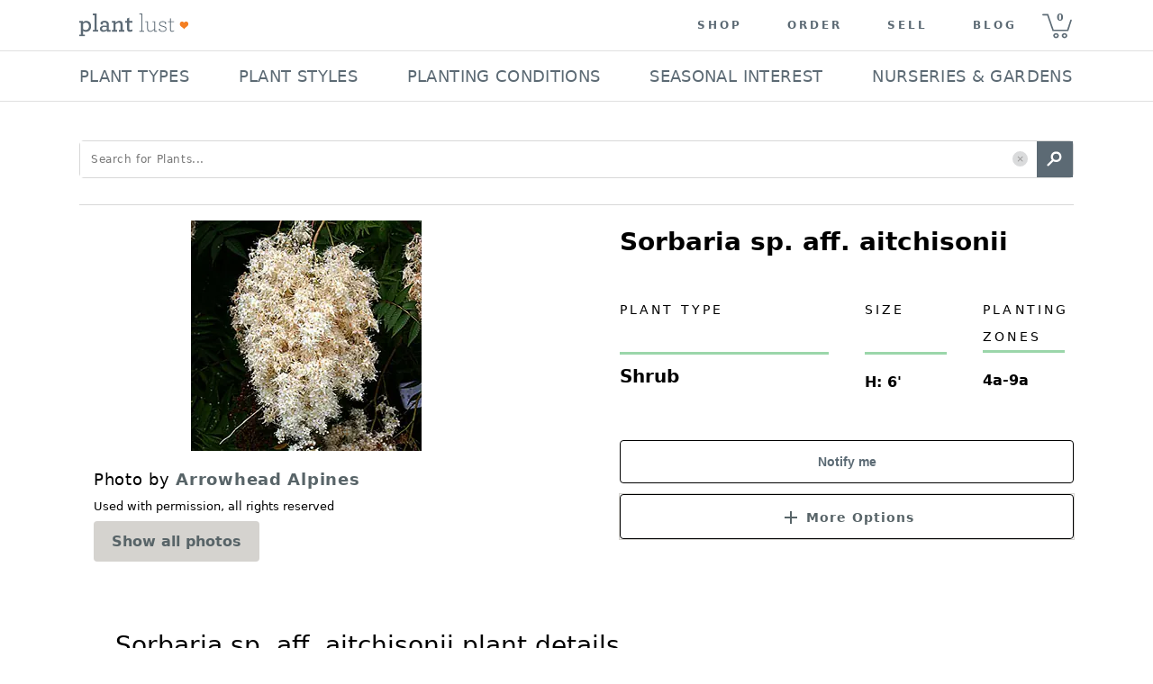

--- FILE ---
content_type: text/javascript
request_url: https://d30oezdnb8vukx.cloudfront.net/dist/vendor~ssr_app_view.958187ddc17718e33e50.bundle.js
body_size: 188903
content:
/*! For license information please see vendor~ssr_app_view.958187ddc17718e33e50.bundle.js.LICENSE.txt */
try{let e="undefined"!=typeof window?window:"undefined"!=typeof global?global:"undefined"!=typeof globalThis?globalThis:"undefined"!=typeof self?self:{},t=(new e.Error).stack;t&&(e._sentryDebugIds=e._sentryDebugIds||{},e._sentryDebugIds[t]="3c4363a5-164b-4426-87c2-93a4c3e39b9d",e._sentryDebugIdIdentifier="sentry-dbid-3c4363a5-164b-4426-87c2-93a4c3e39b9d")}catch(e){}(self.webpackChunkplantlust_git=self.webpackChunkplantlust_git||[]).push([[298],{2:(e,t,n)=>{var r=n(4335)(Object.keys,Object);e.exports=r},14:e=>{e.exports={Properties:{autoFocus:4,accept:0,acceptCharset:0,accessKey:0,action:0,allowFullScreen:4,allowTransparency:0,alt:0,as:0,async:4,autoComplete:0,autoPlay:4,capture:4,cellPadding:0,cellSpacing:0,charSet:0,challenge:0,checked:5,cite:0,classID:0,className:0,cols:24,colSpan:0,content:0,contentEditable:0,contextMenu:0,controls:4,controlsList:0,coords:0,crossOrigin:0,data:0,dateTime:0,default:4,defer:4,dir:0,disabled:4,download:32,draggable:0,encType:0,form:0,formAction:0,formEncType:0,formMethod:0,formNoValidate:4,formTarget:0,frameBorder:0,headers:0,height:0,hidden:4,high:0,href:0,hrefLang:0,htmlFor:0,httpEquiv:0,icon:0,id:0,inputMode:0,integrity:0,is:0,keyParams:0,keyType:0,kind:0,label:0,lang:0,list:0,loop:4,low:0,manifest:0,marginHeight:0,marginWidth:0,max:0,maxLength:0,media:0,mediaGroup:0,method:0,min:0,minLength:0,multiple:5,muted:5,name:0,nonce:0,noValidate:4,open:4,optimum:0,pattern:0,placeholder:0,playsInline:4,poster:0,preload:0,profile:0,radioGroup:0,readOnly:4,referrerPolicy:0,rel:0,required:4,reversed:4,role:0,rows:24,rowSpan:8,sandbox:0,scope:0,scoped:4,scrolling:0,seamless:4,selected:5,shape:0,size:24,sizes:0,span:24,spellCheck:0,src:0,srcDoc:0,srcLang:0,srcSet:0,start:8,step:0,style:0,summary:0,tabIndex:0,target:0,title:0,type:0,useMap:0,value:0,width:0,wmode:0,wrap:0,about:0,datatype:0,inlist:0,prefix:0,property:0,resource:0,typeof:0,vocab:0,autoCapitalize:0,autoCorrect:0,autoSave:0,color:0,itemProp:0,itemScope:4,itemType:0,itemID:0,itemRef:0,results:0,security:0,unselectable:0},DOMAttributeNames:{acceptCharset:"accept-charset",className:"class",htmlFor:"for",httpEquiv:"http-equiv"}}},41:(e,t,n)=>{"use strict";n.d(t,{Rk:()=>r,SF:()=>o,sk:()=>i});function r(e,t,n){var r="";return n.split(" ").forEach((function(n){void 0!==e[n]?t.push(e[n]+";"):n&&(r+=n+" ")})),r}var o=function(e,t,n){var r=e.key+"-"+t.name;!1===n&&void 0===e.registered[r]&&(e.registered[r]=t.styles)},i=function(e,t,n){o(e,t,n);var r=e.key+"-"+t.name;if(void 0===e.inserted[t.name]){var i=t;do{e.insert(t===i?"."+r:"",i,e.sheet,!0),i=i.next}while(void 0!==i)}}},53:(e,t,n)=>{"use strict";function r(e){var t,n,o="";if("string"===typeof e||"number"===typeof e)o+=e;else if("object"===typeof e)if(Array.isArray(e))for(t=0;t<e.length;t++)e[t]&&(n=r(e[t]))&&(o&&(o+=" "),o+=n);else for(t in e)e[t]&&(o&&(o+=" "),o+=t);return o}function o(){for(var e,t,n=0,o="";n<arguments.length;)(e=arguments[n++])&&(t=r(e))&&(o&&(o+=" "),o+=t);return o}n.d(t,{A:()=>o})},80:(e,t,n)=>{var r=n(8406),o=Array.prototype.splice;e.exports=function(e){var t=this.__data__,n=r(t,e);return!(n<0)&&(n==t.length-1?t.pop():o.call(t,n,1),--this.size,!0)}},85:(e,t,n)=>{"use strict";n.d(t,{C:()=>s,T:()=>c,i:()=>i,w:()=>l});var r=n(6540),o=n(7923),i=(n(3373),n(1287),!0),a=r.createContext("undefined"!==typeof HTMLElement?(0,o.A)({key:"css"}):null);var s=a.Provider,l=function(e){return(0,r.forwardRef)((function(t,n){var o=(0,r.useContext)(a);return e(t,o,n)}))};i||(l=function(e){return function(t){var n=(0,r.useContext)(a);return null===n?(n=(0,o.A)({key:"css"}),r.createElement(a.Provider,{value:n},e(t,n))):e(t,n)}});var c=r.createContext({})},243:(e,t,n)=>{"use strict";n.d(t,{ZF:()=>i,el:()=>o});var r=n(4910);function o(){return(0,r.eJ)()}function i(){return(0,r.eJ)().substring(16)}},270:(e,t,n)=>{var r=n(7068),o=n(346);e.exports=function e(t,n,i,a,s){return t===n||(null==t||null==n||!o(t)&&!o(n)?t!==t&&n!==n:r(t,n,i,a,e,s))}},294:e=>{e.exports=function(e){return"number"==typeof e&&e>-1&&e%1==0&&e<=9007199254740991}},308:(e,t,n)=>{var r=n(6540),o=n(840),i=n(4958),a=i.setStyleProp;function s(e){return i.PRESERVE_CUSTOM_ATTRIBUTES&&"tag"===e.type&&i.isCustomComponent(e.name,e.attribs)}e.exports=function e(t,n){for(var i,l,c,u,d=(n=n||{}).library||r,p=d.cloneElement,f=d.createElement,h=d.isValidElement,m=[],v="function"===typeof n.replace,g=n.trim,y=0,b=t.length;y<b;y++)if(i=t[y],v&&h(l=n.replace(i)))b>1&&(l=p(l,{key:l.key||y})),m.push(l);else if("text"!==i.type){switch(c=i.attribs,s(i)?a(c.style,c):c&&(c=o(c)),u=null,i.type){case"script":case"style":i.children[0]&&(c.dangerouslySetInnerHTML={__html:i.children[0].data});break;case"tag":"textarea"===i.name&&i.children[0]?c.defaultValue=i.children[0].data:i.children&&i.children.length&&(u=e(i.children,n));break;default:continue}b>1&&(c.key=y),m.push(f(i.name,c,u))}else g?i.data.trim()&&m.push(i.data):m.push(i.data);return 1===m.length?m[0]:m}},346:e=>{e.exports=function(e){return null!=e&&"object"==typeof e}},454:e=>{"use strict";var t="%[a-f0-9]{2}",n=new RegExp("("+t+")|([^%]+?)","gi"),r=new RegExp("("+t+")+","gi");function o(e,t){try{return[decodeURIComponent(e.join(""))]}catch(i){}if(1===e.length)return e;t=t||1;var n=e.slice(0,t),r=e.slice(t);return Array.prototype.concat.call([],o(n),o(r))}function i(e){try{return decodeURIComponent(e)}catch(i){for(var t=e.match(n)||[],r=1;r<t.length;r++)t=(e=o(t,r).join("")).match(n)||[];return e}}e.exports=function(e){if("string"!==typeof e)throw new TypeError("Expected `encodedURI` to be of type `string`, got `"+typeof e+"`");try{return e=e.replace(/\+/g," "),decodeURIComponent(e)}catch(t){return function(e){for(var n={"%FE%FF":"\ufffd\ufffd","%FF%FE":"\ufffd\ufffd"},o=r.exec(e);o;){try{n[o[0]]=decodeURIComponent(o[0])}catch(t){var a=i(o[0]);a!==o[0]&&(n[o[0]]=a)}o=r.exec(e)}n["%C2"]="\ufffd";for(var s=Object.keys(n),l=0;l<s.length;l++){var c=s[l];e=e.replace(new RegExp(c,"g"),n[c])}return e}(e)}}},519:(e,t,n)=>{"use strict";n.d(t,{lu:()=>i,zf:()=>a});var r=n(2575);const o=1e3;function i(){return Date.now()/o}const a=function(){const{performance:e}=r.O;if(!e||!e.now)return i;const t=Date.now()-e.now(),n=void 0==e.timeOrigin?t:e.timeOrigin;return()=>(n+e.now())/o}();let s;(()=>{const{performance:e}=r.O;if(!e||!e.now)return void(s="none");const t=36e5,n=e.now(),o=Date.now(),i=e.timeOrigin?Math.abs(e.timeOrigin+n-o):t,a=i<t,l=e.timing&&e.timing.navigationStart,c="number"===typeof l?Math.abs(l+n-o):t;a||c<t?i<=c?(s="timeOrigin",e.timeOrigin):s="navigationStart":s="dateNow"})()},527:(t,n,r)=>{"use strict";r.d(n,{RV:()=>f,gd:()=>l,qQ:()=>p,vk:()=>c,yF:()=>i});const o=50,i="?",a=/\(error: (.*)\)/,s=/captureMessage|captureException/;function l(...e){const t=e.sort(((e,t)=>e[0]-t[0])).map((e=>e[1]));return(e,n=0,r=0)=>{const l=[],c=e.split("\n");for(let i=n;i<c.length;i++){const e=c[i];if(e.length>1024)continue;const n=a.test(e)?e.replace(a,"$1"):e;if(!n.match(/\S*Error: /)){for(const e of t){const t=e(n);if(t){l.push(t);break}}if(l.length>=o+r)break}}return function(e){if(!e.length)return[];const t=Array.from(e);/sentryWrapped/.test(u(t).function||"")&&t.pop();t.reverse(),s.test(u(t).function||"")&&(t.pop(),s.test(u(t).function||"")&&t.pop());return t.slice(0,o).map((e=>({...e,filename:e.filename||u(t).filename,function:e.function||i})))}(l.slice(r))}}function c(e){return Array.isArray(e)?l(...e):e}function u(e){return e[e.length-1]||{}}const d="<anonymous>";function p(t){try{return t&&"function"===typeof t&&t.name||d}catch(e){return d}}function f(e){const t=e.exception;if(t){const e=[];try{return t.values.forEach((t=>{t.stacktrace.frames&&e.push(...t.stacktrace.frames)})),e}catch(n){return}}}},528:e=>{"use strict";e.exports=(e,t)=>{if("string"!==typeof e||"string"!==typeof t)throw new TypeError("Expected the arguments to be of type `string`");if(""===t)return[e];const n=e.indexOf(t);return-1===n?[e]:[e.slice(0,n),e.slice(n+t.length)]}},561:(e,t,n)=>{"use strict";n.d(t,{A:()=>a});var r=n(6540),o=n(5765),i=n(4848);function a(e,t){function n(n,r){return(0,i.jsx)(o.A,{"data-testid":`${t}Icon`,ref:r,...n,children:e})}return n.muiName=o.A.muiName,r.memo(r.forwardRef(n))}},572:(t,n,r)=>{"use strict";r.d(n,{T2:()=>l,XW:()=>a,xg:()=>s});var o,i=r(690);function a(e){return new l((t=>{t(e)}))}function s(e){return new l(((t,n)=>{n(e)}))}!function(e){e[e.PENDING=0]="PENDING";e[e.RESOLVED=1]="RESOLVED";e[e.REJECTED=2]="REJECTED"}(o||(o={}));class l{constructor(t){l.prototype.__init.call(this),l.prototype.__init2.call(this),l.prototype.__init3.call(this),l.prototype.__init4.call(this),this._state=o.PENDING,this._handlers=[];try{t(this._resolve,this._reject)}catch(e){this._reject(e)}}then(t,n){return new l(((r,o)=>{this._handlers.push([!1,n=>{if(t)try{r(t(n))}catch(e){o(e)}else r(n)},t=>{if(n)try{r(n(t))}catch(e){o(e)}else o(t)}]),this._executeHandlers()}))}catch(e){return this.then((e=>e),e)}finally(e){return new l(((t,n)=>{let r,o;return this.then((t=>{o=!1,r=t,e&&e()}),(t=>{o=!0,r=t,e&&e()})).then((()=>{o?n(r):t(r)}))}))}__init(){this._resolve=e=>{this._setResult(o.RESOLVED,e)}}__init2(){this._reject=e=>{this._setResult(o.REJECTED,e)}}__init3(){this._setResult=(e,t)=>{this._state===o.PENDING&&((0,i.Qg)(t)?t.then(this._resolve,this._reject):(this._state=e,this._value=t,this._executeHandlers()))}}__init4(){this._executeHandlers=()=>{if(this._state===o.PENDING)return;const e=this._handlers.slice();this._handlers=[],e.forEach((e=>{e[0]||(this._state===o.RESOLVED&&e[1](this._value),this._state===o.REJECTED&&e[2](this._value),e[0]=!0)}))}}}},689:(e,t,n)=>{var r=n(2),o=Object.prototype.hasOwnProperty;e.exports=function(e,t,n,i,a,s){var l=1&n,c=r(e),u=c.length;if(u!=r(t).length&&!l)return!1;for(var d=u;d--;){var p=c[d];if(!(l?p in t:o.call(t,p)))return!1}var f=s.get(e),h=s.get(t);if(f&&h)return f==t&&h==e;var m=!0;s.set(e,t),s.set(t,e);for(var v=l;++d<u;){var g=e[p=c[d]],y=t[p];if(i)var b=l?i(y,g,p,t,e,s):i(g,y,p,e,t,s);if(!(void 0===b?g===y||a(g,y,n,i,s):b)){m=!1;break}v||(v="constructor"==p)}if(m&&!v){var w=e.constructor,x=t.constructor;w==x||!("constructor"in e)||!("constructor"in t)||"function"==typeof w&&w instanceof w&&"function"==typeof x&&x instanceof x||(m=!1)}return s.delete(e),s.delete(t),m}},690:(e,t,n)=>{"use strict";n.d(t,{BD:()=>s,Kg:()=>c,L2:()=>b,NF:()=>u,Qd:()=>p,Qg:()=>v,T2:()=>a,W6:()=>l,bJ:()=>o,gd:()=>m,mE:()=>g,sO:()=>d,tH:()=>y,vq:()=>h,xH:()=>f});const r=Object.prototype.toString;function o(e){switch(r.call(e)){case"[object Error]":case"[object Exception]":case"[object DOMException]":case"[object WebAssembly.Exception]":return!0;default:return y(e,Error)}}function i(e,t){return r.call(e)===`[object ${t}]`}function a(e){return i(e,"ErrorEvent")}function s(e){return i(e,"DOMError")}function l(e){return i(e,"DOMException")}function c(e){return i(e,"String")}function u(e){return"object"===typeof e&&null!==e&&"__sentry_template_string__"in e&&"__sentry_template_values__"in e}function d(e){return null===e||u(e)||"object"!==typeof e&&"function"!==typeof e}function p(e){return i(e,"Object")}function f(e){return"undefined"!==typeof Event&&y(e,Event)}function h(e){return"undefined"!==typeof Element&&y(e,Element)}function m(e){return i(e,"RegExp")}function v(e){return Boolean(e&&e.then&&"function"===typeof e.then)}function g(e){return p(e)&&"nativeEvent"in e&&"preventDefault"in e&&"stopPropagation"in e}function y(e,t){try{return e instanceof t}catch(n){return!1}}function b(e){return!("object"!==typeof e||null===e||!e.__isVue&&!e._isVue)}},779:(e,t,n)=>{"use strict";n.d(t,{A:()=>g});var r=n(6540),o=n(4533),i=n(5659),a=n(7552),s=n(5669),l=n(2891),c=n(8466),u=n(8593),d=n(3800),p=n(8413),f=n(1609);function h(e){return(0,f.Ay)("MuiFormControl",e)}(0,p.A)("MuiFormControl",["root","marginNone","marginNormal","marginDense","fullWidth","disabled"]);var m=n(4848);const v=(0,a.Ay)("div",{name:"MuiFormControl",slot:"Root",overridesResolver:(e,t)=>{const{ownerState:n}=e;return[t.root,t[`margin${(0,c.A)(n.margin)}`],n.fullWidth&&t.fullWidth]}})({display:"inline-flex",flexDirection:"column",position:"relative",minWidth:0,padding:0,margin:0,border:0,verticalAlign:"top",variants:[{props:{margin:"normal"},style:{marginTop:16,marginBottom:8}},{props:{margin:"dense"},style:{marginTop:8,marginBottom:4}},{props:{fullWidth:!0},style:{width:"100%"}}]}),g=r.forwardRef((function(e,t){const n=(0,s.b)({props:e,name:"MuiFormControl"}),{children:a,className:p,color:f="primary",component:g="div",disabled:y=!1,error:b=!1,focused:w,fullWidth:x=!1,hiddenLabel:S=!1,margin:_="none",required:A=!1,size:k="medium",variant:E="outlined",...C}=n,O={...n,color:f,component:g,disabled:y,error:b,fullWidth:x,hiddenLabel:S,margin:_,required:A,size:k,variant:E},T=(e=>{const{classes:t,margin:n,fullWidth:r}=e,o={root:["root","none"!==n&&`margin${(0,c.A)(n)}`,r&&"fullWidth"]};return(0,i.A)(o,h,t)})(O),[P,R]=r.useState((()=>{let e=!1;return a&&r.Children.forEach(a,(t=>{if(!(0,u.A)(t,["Input","Select"]))return;const n=(0,u.A)(t,["Select"])?t.props.input:t;n&&(0,l.gr)(n.props)&&(e=!0)})),e})),[j,M]=r.useState((()=>{let e=!1;return a&&r.Children.forEach(a,(t=>{(0,u.A)(t,["Input","Select"])&&((0,l.lq)(t.props,!0)||(0,l.lq)(t.props.inputProps,!0))&&(e=!0)})),e})),[N,$]=r.useState(!1);y&&N&&$(!1);const I=void 0===w||y?N:w;let L;r.useRef(!1);const D=r.useCallback((()=>{M(!0)}),[]),F=r.useCallback((()=>{M(!1)}),[]),z=r.useMemo((()=>({adornedStart:P,setAdornedStart:R,color:f,disabled:y,error:b,filled:j,focused:I,fullWidth:x,hiddenLabel:S,size:k,onBlur:()=>{$(!1)},onFocus:()=>{$(!0)},onEmpty:F,onFilled:D,registerEffect:L,required:A,variant:E})),[P,f,y,b,j,I,x,S,L,F,D,A,k,E]);return(0,m.jsx)(d.A.Provider,{value:z,children:(0,m.jsx)(v,{as:g,ownerState:O,className:(0,o.A)(T.root,p),ref:t,...C,children:a})})}))},840:(e,t,n)=>{var r=n(6414),o=n(4958),i=o.setStyleProp,a=r.html,s=r.svg,l=r.isCustomAttribute,c=Object.prototype.hasOwnProperty;e.exports=function(e){var t,n,r,u;e=e||{};var d={};for(t in e)r=e[t],l(t)?d[t]=r:(n=t.toLowerCase(),c.call(a,n)?d[(u=a[n]).propertyName]=!!(u.hasBooleanValue||u.hasOverloadedBooleanValue&&!r)||r:c.call(s,t)?d[(u=s[t]).propertyName]=r:o.PRESERVE_CUSTOM_ATTRIBUTES&&(d[t]=r));return i(e.style,d),d}},873:(t,n,r)=>{"use strict";r.d(n,{Ce:()=>g,GS:()=>c,HF:()=>v,W4:()=>f,my:()=>u,pO:()=>d,sp:()=>p});var o=r(7320),i=r(1042),a=r(690),s=r(5602),l=r(2323);function c(t,n,r){if(!(n in t))return;const o=t[n],a=r(o);"function"===typeof a&&d(a,o);try{t[n]=a}catch(e){i.T&&s.vF.log(`Failed to replace method "${n}" in object`,t)}}function u(e,t,n){try{Object.defineProperty(e,t,{value:n,writable:!0,configurable:!0})}catch(r){i.T&&s.vF.log(`Failed to add non-enumerable property "${t}" to object`,e)}}function d(e,t){try{const n=t.prototype||{};e.prototype=t.prototype=n,u(e,"__sentry_original__",t)}catch(n){}}function p(e){return e.__sentry_original__}function f(e){if((0,a.bJ)(e))return{message:e.message,name:e.name,stack:e.stack,...m(e)};if((0,a.xH)(e)){const t={type:e.type,target:h(e.target),currentTarget:h(e.currentTarget),...m(e)};return"undefined"!==typeof CustomEvent&&(0,a.tH)(e,CustomEvent)&&(t.detail=e.detail),t}return e}function h(e){try{return(0,a.vq)(e)?(0,o.Hd)(e):Object.prototype.toString.call(e)}catch(t){return"<unknown>"}}function m(e){if("object"===typeof e&&null!==e){const t={};for(const n in e)Object.prototype.hasOwnProperty.call(e,n)&&(t[n]=e[n]);return t}return{}}function v(e,t=40){const n=Object.keys(f(e));n.sort();const r=n[0];if(!r)return"[object has no keys]";if(r.length>=t)return(0,l.xv)(r,t);for(let o=n.length;o>0;o--){const e=n.slice(0,o).join(", ");if(!(e.length>t))return o===n.length?e:(0,l.xv)(e,t)}return""}function g(e){return y(e,new Map)}function y(e,t){if(function(e){if(!(0,a.Qd)(e))return!1;try{const t=Object.getPrototypeOf(e).constructor.name;return!t||"Object"===t}catch(t){return!0}}(e)){const n=t.get(e);if(void 0!==n)return n;const r={};t.set(e,r);for(const o of Object.getOwnPropertyNames(e))"undefined"!==typeof e[o]&&(r[o]=y(e[o],t));return r}if(Array.isArray(e)){const n=t.get(e);if(void 0!==n)return n;const r=[];return t.set(e,r),e.forEach((e=>{r.push(y(e,t))})),r}return e}},961:(e,t,n)=>{"use strict";!function e(){if("undefined"!==typeof __REACT_DEVTOOLS_GLOBAL_HOOK__&&"function"===typeof __REACT_DEVTOOLS_GLOBAL_HOOK__.checkDCE)try{__REACT_DEVTOOLS_GLOBAL_HOOK__.checkDCE(e)}catch(t){console.error(t)}}(),e.exports=n(2551)},973:(e,t,n)=>{"use strict";n.d(t,{A:()=>a});var r=n(6641),o=n(5463);const i=(0,r.A)();const a=function(e=i){return(0,o.A)(e)}},999:(e,t,n)=>{"use strict";n.d(t,{A:()=>o});const r=function(e){return"string"===typeof e};const o=function(e,t,n){return void 0===e||r(e)?t:{...t,ownerState:{...t.ownerState,...n}}}},1020:(e,t,n)=>{"use strict";n(5228);var r=n(6540),o=60103;if("function"===typeof Symbol&&Symbol.for){var i=Symbol.for;o=i("react.element"),i("react.fragment")}var a=r.__SECRET_INTERNALS_DO_NOT_USE_OR_YOU_WILL_BE_FIRED.ReactCurrentOwner,s=Object.prototype.hasOwnProperty,l={key:!0,ref:!0,__self:!0,__source:!0};function c(e,t,n){var r,i={},c=null,u=null;for(r in void 0!==n&&(c=""+n),void 0!==t.key&&(c=""+t.key),void 0!==t.ref&&(u=t.ref),t)s.call(t,r)&&!l.hasOwnProperty(r)&&(i[r]=t[r]);if(e&&e.defaultProps)for(r in t=e.defaultProps)void 0===i[r]&&(i[r]=t[r]);return{$$typeof:o,type:e,key:c,ref:u,props:i,_owner:a.current}}t.jsx=c,t.jsxs=c},1042:(e,t,n)=>{"use strict";n.d(t,{T:()=>r});const r="undefined"===typeof __SENTRY_DEBUG__||__SENTRY_DEBUG__},1051:(e,t,n)=>{"use strict";n.d(t,{A:()=>Q});var r=n(6540),o=n(961),i=n(1529);const a=function(e){const{children:t,defer:n=!1,fallback:o=null}=e,[a,s]=r.useState(!1);return(0,i.A)((()=>{n||s(!0)}),[n]),r.useEffect((()=>{n&&s(!0)}),[n]),a?t:o};var s=n(4533),l=n(5659),c=n(3788),u=n(8939),d=n(7353),p=n(7223),f=n(1935),h=n(6852),m=n(4675),v=n(5186),g=n(3749),y=n(4848);function b(e,t,n){var r;const o=function(e,t,n){const r=t.getBoundingClientRect(),o=n&&n.getBoundingClientRect(),i=(0,g.A)(t);let a;if(t.fakeTransform)a=t.fakeTransform;else{const e=i.getComputedStyle(t);a=e.getPropertyValue("-webkit-transform")||e.getPropertyValue("transform")}let s=0,l=0;if(a&&"none"!==a&&"string"===typeof a){const e=a.split("(")[1].split(")")[0].split(",");s=parseInt(e[4],10),l=parseInt(e[5],10)}return"left"===e?o?`translateX(${o.right+s-r.left}px)`:`translateX(${i.innerWidth+s-r.left}px)`:"right"===e?o?`translateX(-${r.right-o.left-s}px)`:`translateX(-${r.left+r.width-s}px)`:"up"===e?o?`translateY(${o.bottom+l-r.top}px)`:`translateY(${i.innerHeight+l-r.top}px)`:o?`translateY(-${r.top-o.top+r.height-l}px)`:`translateY(-${r.top+r.height-l}px)`}(e,t,"function"===typeof(r=n)?r():r);o&&(t.style.webkitTransform=o,t.style.transform=o)}const w=r.forwardRef((function(e,t){const n=(0,m.A)(),o={enter:n.transitions.easing.easeOut,exit:n.transitions.easing.sharp},i={enter:n.transitions.duration.enteringScreen,exit:n.transitions.duration.leavingScreen},{addEndListener:a,appear:s=!0,children:l,container:c,direction:u="down",easing:w=o,in:x,onEnter:S,onEntered:_,onEntering:A,onExit:k,onExited:E,onExiting:C,style:O,timeout:T=i,TransitionComponent:P=d.Ay,...R}=e,j=r.useRef(null),M=(0,h.A)((0,p.A)(l),j,t),N=e=>t=>{e&&(void 0===t?e(j.current):e(j.current,t))},$=N(((e,t)=>{b(u,e,c),(0,v.q)(e),S&&S(e,t)})),I=N(((e,t)=>{const r=(0,v.c)({timeout:T,style:O,easing:w},{mode:"enter"});e.style.webkitTransition=n.transitions.create("-webkit-transform",{...r}),e.style.transition=n.transitions.create("transform",{...r}),e.style.webkitTransform="none",e.style.transform="none",A&&A(e,t)})),L=N(_),D=N(C),F=N((e=>{const t=(0,v.c)({timeout:T,style:O,easing:w},{mode:"exit"});e.style.webkitTransition=n.transitions.create("-webkit-transform",t),e.style.transition=n.transitions.create("transform",t),b(u,e,c),k&&k(e)})),z=N((e=>{e.style.webkitTransition="",e.style.transition="",E&&E(e)})),B=r.useCallback((()=>{j.current&&b(u,j.current,c)}),[u,c]);return r.useEffect((()=>{if(x||"down"===u||"right"===u)return;const e=(0,f.A)((()=>{j.current&&b(u,j.current,c)})),t=(0,g.A)(j.current);return t.addEventListener("resize",e),()=>{e.clear(),t.removeEventListener("resize",e)}}),[u,x,c]),r.useEffect((()=>{x||B()}),[x,B]),(0,y.jsx)(P,{nodeRef:j,onEnter:$,onEntered:L,onEntering:I,onExit:F,onExited:z,onExiting:D,addEndListener:e=>{a&&a(j.current,e)},appear:s,in:x,timeout:T,...R,children:(e,{ownerState:t,...n})=>r.cloneElement(l,{ref:M,style:{visibility:"exited"!==e||x?void 0:"hidden",...O,...l.props.style},...n})})}));var x=n(4155),S=n(8466),_=n(9770),A=n(7552),k=n(9077),E=n(5669),C=n(8413),O=n(1609);function T(e){return(0,O.Ay)("MuiDrawer",e)}(0,C.A)("MuiDrawer",["root","docked","paper","anchorLeft","anchorRight","anchorTop","anchorBottom","paperAnchorLeft","paperAnchorRight","paperAnchorTop","paperAnchorBottom","paperAnchorDockedLeft","paperAnchorDockedRight","paperAnchorDockedTop","paperAnchorDockedBottom","modal"]);var P=n(6025),R=n(1698);const j=(e,t)=>{const{ownerState:n}=e;return[t.root,("permanent"===n.variant||"persistent"===n.variant)&&t.docked,t.modal]},M=(0,A.Ay)(u.A,{name:"MuiDrawer",slot:"Root",overridesResolver:j})((0,k.A)((({theme:e})=>({zIndex:(e.vars||e).zIndex.drawer})))),N=(0,A.Ay)("div",{shouldForwardProp:_.A,name:"MuiDrawer",slot:"Docked",skipVariantsResolver:!1,overridesResolver:j})({flex:"0 0 auto"}),$=(0,A.Ay)(x.A,{name:"MuiDrawer",slot:"Paper",overridesResolver:(e,t)=>{const{ownerState:n}=e;return[t.paper,t[`paperAnchor${(0,S.A)(n.anchor)}`],"temporary"!==n.variant&&t[`paperAnchorDocked${(0,S.A)(n.anchor)}`]]}})((0,k.A)((({theme:e})=>({overflowY:"auto",display:"flex",flexDirection:"column",height:"100%",flex:"1 0 auto",zIndex:(e.vars||e).zIndex.drawer,WebkitOverflowScrolling:"touch",position:"fixed",top:0,outline:0,variants:[{props:{anchor:"left"},style:{left:0}},{props:{anchor:"top"},style:{top:0,left:0,right:0,height:"auto",maxHeight:"100%"}},{props:{anchor:"right"},style:{right:0}},{props:{anchor:"bottom"},style:{top:"auto",left:0,bottom:0,right:0,height:"auto",maxHeight:"100%"}},{props:({ownerState:e})=>"left"===e.anchor&&"temporary"!==e.variant,style:{borderRight:`1px solid ${(e.vars||e).palette.divider}`}},{props:({ownerState:e})=>"top"===e.anchor&&"temporary"!==e.variant,style:{borderBottom:`1px solid ${(e.vars||e).palette.divider}`}},{props:({ownerState:e})=>"right"===e.anchor&&"temporary"!==e.variant,style:{borderLeft:`1px solid ${(e.vars||e).palette.divider}`}},{props:({ownerState:e})=>"bottom"===e.anchor&&"temporary"!==e.variant,style:{borderTop:`1px solid ${(e.vars||e).palette.divider}`}}]})))),I={left:"right",right:"left",top:"down",bottom:"up"};function L(e){return["left","right"].includes(e)}function D({direction:e},t){return"rtl"===e&&L(t)?I[t]:t}const F=r.forwardRef((function(e,t){const n=(0,E.b)({props:e,name:"MuiDrawer"}),o=(0,m.A)(),i=(0,c.I)(),a={enter:o.transitions.duration.enteringScreen,exit:o.transitions.duration.leavingScreen},{anchor:u="left",BackdropProps:d,children:p,className:f,elevation:h=16,hideBackdrop:v=!1,ModalProps:{BackdropProps:g,...b}={},onClose:x,open:_=!1,PaperProps:A={},SlideProps:k,TransitionComponent:C,transitionDuration:O=a,variant:j="temporary",slots:L={},slotProps:F={},...z}=n,B=r.useRef(!1);r.useEffect((()=>{B.current=!0}),[]);const U=D({direction:i?"rtl":"ltr"},u),W=u,V={...n,anchor:W,elevation:h,open:_,variant:j,...z},H=(e=>{const{classes:t,anchor:n,variant:r}=e,o={root:["root",`anchor${(0,S.A)(n)}`],docked:[("permanent"===r||"persistent"===r)&&"docked"],modal:["modal"],paper:["paper",`paperAnchor${(0,S.A)(n)}`,"temporary"!==r&&`paperAnchorDocked${(0,S.A)(n)}`]};return(0,l.A)(o,T,t)})(V),q={slots:{transition:C,...L},slotProps:{paper:A,transition:k,...F,backdrop:(0,R.A)(F.backdrop||{...d,...g},{transitionDuration:O})}},[K,G]=(0,P.A)("root",{ref:t,elementType:M,className:(0,s.A)(H.root,H.modal,f),shouldForwardComponentProp:!0,ownerState:V,externalForwardedProps:{...q,...z,...b},additionalProps:{open:_,onClose:x,hideBackdrop:v,slots:{backdrop:q.slots.backdrop},slotProps:{backdrop:q.slotProps.backdrop}}}),[X,Y]=(0,P.A)("paper",{elementType:$,shouldForwardComponentProp:!0,className:(0,s.A)(H.paper,A.className),ownerState:V,externalForwardedProps:q,additionalProps:{elevation:"temporary"===j?h:0,square:!0}}),[Q,J]=(0,P.A)("docked",{elementType:N,ref:t,className:(0,s.A)(H.root,H.docked,f),ownerState:V,externalForwardedProps:q,additionalProps:z}),[Z,ee]=(0,P.A)("transition",{elementType:w,ownerState:V,externalForwardedProps:q,additionalProps:{in:_,direction:I[U],timeout:O,appear:B.current}}),te=(0,y.jsx)(X,{...Y,children:p});if("permanent"===j)return(0,y.jsx)(Q,{...J,children:te});const ne=(0,y.jsx)(Z,{...ee,children:te});return"persistent"===j?(0,y.jsx)(Q,{...J,children:ne}):(0,y.jsx)(K,{...G,children:ne})}));var z=n(6248),B=n(3034),U=n(2778);const W=(0,A.Ay)("div",{shouldForwardProp:_.A})((0,k.A)((({theme:e})=>({position:"fixed",top:0,left:0,bottom:0,zIndex:e.zIndex.drawer-1,variants:[{props:{anchor:"left"},style:{right:"auto"}},{props:{anchor:"right"},style:{left:"auto",right:0}},{props:{anchor:"top"},style:{bottom:"auto",right:0}},{props:{anchor:"bottom"},style:{top:"auto",bottom:0,right:0}}]})))),V=r.forwardRef((function(e,t){const{anchor:n,classes:r={},className:o,width:i,style:a,...l}=e,c=e;return(0,y.jsx)(W,{className:(0,s.A)("PrivateSwipeArea-root",r.root,r[`anchor${(0,S.A)(n)}`],o),ref:t,style:{[L(n)?"width":"height"]:i,...a},ownerState:c,...l})}));let H=null;function q(e,t,n){return"right"===e?n.body.offsetWidth-t[0].pageX:t[0].pageX}function K(e,t,n){return"bottom"===e?n.innerHeight-t[0].clientY:t[0].clientY}function G(e,t){return e?t.clientWidth:t.clientHeight}function X(e,t,n,r){return Math.min(Math.max(n?t-e:r+t-e,0),r)}const Y="undefined"!==typeof navigator&&/iPad|iPhone|iPod/.test(navigator.userAgent),Q=r.forwardRef((function(e,t){const n=(0,E.b)({name:"MuiSwipeableDrawer",props:e}),i=(0,m.A)(),s={enter:i.transitions.duration.enteringScreen,exit:i.transitions.duration.leavingScreen},{anchor:l="left",disableBackdropTransition:c=!1,disableDiscovery:u=!1,disableSwipeToOpen:d=Y,hideBackdrop:p,hysteresis:f=.52,allowSwipeInChildren:b=!1,minFlingVelocity:w=450,ModalProps:{BackdropProps:x,...S}={},onClose:_,onOpen:A,open:k=!1,PaperProps:C={},SwipeAreaProps:O,swipeAreaWidth:T=20,transitionDuration:j=s,variant:M="temporary",slots:N={},slotProps:$={},...I}=n,[W,Q]=r.useState(!1),J=r.useRef({isSwiping:null}),Z=r.useRef(),ee=r.useRef(),te=r.useRef(),ne=(0,h.A)(C.ref,te),re=r.useRef(!1),oe=r.useRef();(0,U.A)((()=>{oe.current=null}),[k]);const ie=r.useCallback(((e,t={})=>{const{mode:n=null,changeTransition:r=!0}=t,o=D(i,l),a=["right","bottom"].includes(o)?1:-1,s=L(l),u=s?`translate(${a*e}px, 0)`:`translate(0, ${a*e}px)`,d=te.current.style;d.webkitTransform=u,d.transform=u;let f="";if(n&&(f=i.transitions.create("all",(0,v.c)({easing:void 0,style:void 0,timeout:j},{mode:n}))),r&&(d.webkitTransition=f,d.transition=f),!c&&!p){const t=ee.current.style;t.opacity=1-e/G(s,te.current),r&&(t.webkitTransition=f,t.transition=f)}}),[l,c,p,i,j]),ae=(0,B.A)((e=>{if(!re.current)return;if(H=null,re.current=!1,o.flushSync((()=>{Q(!1)})),!J.current.isSwiping)return void(J.current.isSwiping=null);J.current.isSwiping=null;const t=D(i,l),n=L(l);let r;r=n?q(t,e.changedTouches,(0,z.A)(e.currentTarget)):K(t,e.changedTouches,(0,g.A)(e.currentTarget));const a=n?J.current.startX:J.current.startY,s=G(n,te.current),c=X(r,a,k,s),u=c/s;Math.abs(J.current.velocity)>w&&(oe.current=1e3*Math.abs((s-c)/J.current.velocity)),k?J.current.velocity>w||u>f?_():ie(0,{mode:"exit"}):J.current.velocity<-w||1-u>f?A():ie(G(n,te.current),{mode:"enter"})})),se=(e=!1)=>{if(!W){!e&&u&&b||o.flushSync((()=>{Q(!0)}));const t=L(l);!k&&te.current&&ie(G(t,te.current)+(u?15:-20),{changeTransition:!1}),J.current.velocity=0,J.current.lastTime=null,J.current.lastTranslate=null,J.current.paperHit=!1,re.current=!0}},le=(0,B.A)((e=>{if(!te.current||!re.current)return;if(null!==H&&H!==J.current)return;se(!0);const t=D(i,l),n=L(l),r=q(t,e.touches,(0,z.A)(e.currentTarget)),o=K(t,e.touches,(0,g.A)(e.currentTarget));if(k&&te.current.contains(e.target)&&null===H){const t=function({domTreeShapes:e,start:t,current:n,anchor:r}){const o={x:"scrollLeft",y:"scrollTop"},i={x:"scrollWidth",y:"scrollHeight"},a={x:"clientWidth",y:"clientHeight"};return e.some((e=>{let s=n>=t;"top"!==r&&"left"!==r||(s=!s);const l="left"===r||"right"===r?"x":"y",c=Math.round(e[o[l]]),u=c>0,d=c+e[a[l]]<e[i[l]];return!!(s&&d||!s&&u)}))}({domTreeShapes:function(e,t){const n=[];for(;e&&e!==t.parentElement;){const r=(0,g.A)(t).getComputedStyle(e);"absolute"===r.getPropertyValue("position")||"hidden"===r.getPropertyValue("overflow-x")||(e.clientWidth>0&&e.scrollWidth>e.clientWidth||e.clientHeight>0&&e.scrollHeight>e.clientHeight)&&n.push(e),e=e.parentElement}return n}(e.target,te.current),start:n?J.current.startX:J.current.startY,current:n?r:o,anchor:l});if(t)return void(H=!0);H=J.current}if(null==J.current.isSwiping){const t=Math.abs(r-J.current.startX),i=Math.abs(o-J.current.startY),a=n?t>i&&t>3:i>t&&i>3;if(a&&e.cancelable&&e.preventDefault(),!0===a||(n?i>3:t>3)){if(J.current.isSwiping=a,!a)return void ae(e);J.current.startX=r,J.current.startY=o,u||k||(n?J.current.startX-=20:J.current.startY-=20)}}if(!J.current.isSwiping)return;const a=G(n,te.current);let s=n?J.current.startX:J.current.startY;k&&!J.current.paperHit&&(s=Math.min(s,a));const c=X(n?r:o,s,k,a);if(k)if(J.current.paperHit)0===c&&(J.current.startX=r,J.current.startY=o);else{if(!(n?r<a:o<a))return;J.current.paperHit=!0,J.current.startX=r,J.current.startY=o}null===J.current.lastTranslate&&(J.current.lastTranslate=c,J.current.lastTime=performance.now()+1);const d=(c-J.current.lastTranslate)/(performance.now()-J.current.lastTime)*1e3;J.current.velocity=.4*J.current.velocity+.6*d,J.current.lastTranslate=c,J.current.lastTime=performance.now(),e.cancelable&&e.preventDefault(),ie(c)})),ce=(0,B.A)((e=>{if(e.defaultPrevented)return;if(e.defaultMuiPrevented)return;if(k&&(p||!ee.current.contains(e.target))&&!te.current.contains(e.target))return;const t=D(i,l),n=L(l),r=q(t,e.touches,(0,z.A)(e.currentTarget)),o=K(t,e.touches,(0,g.A)(e.currentTarget));if(!k){if(d||!(e.target===Z.current||te.current?.contains(e.target)&&("function"===typeof b?b(e,Z.current,te.current):b)))return;if(n){if(r>T)return}else if(o>T)return}e.defaultMuiPrevented=!0,H=null,J.current.startX=r,J.current.startY=o,se()}));r.useEffect((()=>{if("temporary"===M){const e=(0,z.A)(te.current);return e.addEventListener("touchstart",ce),e.addEventListener("touchmove",le,{passive:!k}),e.addEventListener("touchend",ae),()=>{e.removeEventListener("touchstart",ce),e.removeEventListener("touchmove",le,{passive:!k}),e.removeEventListener("touchend",ae)}}}),[M,k,ce,le,ae]),r.useEffect((()=>()=>{H===J.current&&(H=null)}),[]),r.useEffect((()=>{k||Q(!1)}),[k]);const[ue,de]=(0,P.A)("swipeArea",{ref:Z,elementType:V,ownerState:n,externalForwardedProps:{slots:N,slotProps:{swipeArea:O,...$}},additionalProps:{width:T,anchor:l}});return(0,y.jsxs)(r.Fragment,{children:[(0,y.jsx)(F,{open:!("temporary"!==M||!W)||k,variant:M,ModalProps:{BackdropProps:{...x,ref:ee},..."temporary"===M&&{keepMounted:!0},...S},hideBackdrop:p,anchor:l,transitionDuration:oe.current||j,onClose:_,ref:t,slots:N,slotProps:{...$,backdrop:(0,R.A)($.backdrop??x,{ref:ee}),paper:(0,R.A)($.paper??C,{style:{pointerEvents:"temporary"!==M||k||b?"":"none"},ref:ne})},...I}),!d&&"temporary"===M&&(0,y.jsx)(a,{children:(0,y.jsx)(ue,{...de})})]})}))},1159:(e,t,n)=>{"use strict";n.d(t,{A:()=>r});const r=n(2501).A},1175:(e,t,n)=>{var r=n(8406);e.exports=function(e,t){var n=this.__data__,o=r(n,e);return o<0?(++this.size,n.push([e,t])):n[o][1]=t,this}},1186:(t,n,r)=>{"use strict";r.d(n,{KU:()=>x,o5:()=>g,m6:()=>b,rm:()=>y,vn:()=>S,v4:()=>w});var o=r(1472),i=r(2575);function a(){return s(i.O),i.O}function s(e){const t=e.__SENTRY__=e.__SENTRY__||{};return t.version=t.version||o.M,t[o.M]=t[o.M]||{}}var l=r(9841);var c=r(690);class u{constructor(e,t){let n,r;n=e||new l.H,r=t||new l.H,this._stack=[{scope:n}],this._isolationScope=r}withScope(t){const n=this._pushScope();let r;try{r=t(n)}catch(e){throw this._popScope(),e}return(0,c.Qg)(r)?r.then((e=>(this._popScope(),e)),(e=>{throw this._popScope(),e})):(this._popScope(),r)}getClient(){return this.getStackTop().client}getScope(){return this.getStackTop().scope}getIsolationScope(){return this._isolationScope}getStackTop(){return this._stack[this._stack.length-1]}_pushScope(){const e=this.getScope().clone();return this._stack.push({client:this.getClient(),scope:e}),e}_popScope(){return!(this._stack.length<=1)&&!!this._stack.pop()}}function d(){const e=s(a());return e.stack=e.stack||new u((0,i.B)("defaultCurrentScope",(()=>new l.H)),(0,i.B)("defaultIsolationScope",(()=>new l.H)))}function p(e){return d().withScope(e)}function f(e,t){const n=d();return n.withScope((()=>(n.getStackTop().scope=e,t(e))))}function h(e){return d().withScope((()=>e(d().getIsolationScope())))}function m(e){const t=s(e);return t.acs?t.acs:{withIsolationScope:h,withScope:p,withSetScope:f,withSetIsolationScope:(e,t)=>h(t),getCurrentScope:()=>d().getScope(),getIsolationScope:()=>d().getIsolationScope()}}var v=r(873);function g(){return m(a()).getCurrentScope()}function y(){return m(a()).getIsolationScope()}function b(){return(0,i.B)("globalScope",(()=>new l.H))}function w(...e){const t=m(a());if(2===e.length){const[n,r]=e;return n?t.withSetScope(n,r):t.withScope(r)}return t.withScope(e[0])}function x(){return g().getClient()}function S(e){const t=e.getPropagationContext(),{traceId:n,spanId:r,parentSpanId:o}=t;return(0,v.Ce)({trace_id:n,span_id:r,parent_span_id:o})}},1275:(e,t,n)=>{"use strict";n.d(t,{x:()=>c});var r=n(6540),o=n(1523),i=n(1547),a=n(2325),s=n(7223);function l(e){return e.substring(2).toLowerCase()}function c(e){const{children:t,disableReactTree:n=!1,mouseEvent:c="onClick",onClickAway:u,touchEvent:d="onTouchEnd"}=e,p=r.useRef(!1),f=r.useRef(null),h=r.useRef(!1),m=r.useRef(!1);r.useEffect((()=>(setTimeout((()=>{h.current=!0}),0),()=>{h.current=!1})),[]);const v=(0,o.A)((0,s.A)(t),f),g=(0,i.A)((e=>{const t=m.current;m.current=!1;const r=(0,a.A)(f.current);if(!h.current||!f.current||"clientX"in e&&function(e,t){return t.documentElement.clientWidth<e.clientX||t.documentElement.clientHeight<e.clientY}(e,r))return;if(p.current)return void(p.current=!1);let o;o=e.composedPath?e.composedPath().includes(f.current):!r.documentElement.contains(e.target)||f.current.contains(e.target),o||!n&&t||u(e)})),y=e=>n=>{m.current=!0;const r=t.props[e];r&&r(n)},b={ref:v};return!1!==d&&(b[d]=y(d)),r.useEffect((()=>{if(!1!==d){const e=l(d),t=(0,a.A)(f.current),n=()=>{p.current=!0};return t.addEventListener(e,g),t.addEventListener("touchmove",n),()=>{t.removeEventListener(e,g),t.removeEventListener("touchmove",n)}}}),[g,d]),!1!==c&&(b[c]=y(c)),r.useEffect((()=>{if(!1!==c){const e=l(c),t=(0,a.A)(f.current);return t.addEventListener(e,g),()=>{t.removeEventListener(e,g)}}}),[g,c]),r.cloneElement(t,b)}},1287:(e,t,n)=>{"use strict";var r;n.d(t,{i:()=>s,s:()=>a});var o=n(6540),i=!!(r||(r=n.t(o,2))).useInsertionEffect&&(r||(r=n.t(o,2))).useInsertionEffect,a=i||function(e){return e()},s=i||o.useLayoutEffect},1317:(e,t,n)=>{"use strict";n.d(t,{A:()=>s,Q:()=>i});var r=n(6540),o=n(6774);function i(e){if("object"!==typeof e||null===e)return!1;const t=Object.getPrototypeOf(e);return(null===t||t===Object.prototype||null===Object.getPrototypeOf(t))&&!(Symbol.toStringTag in e)&&!(Symbol.iterator in e)}function a(e){if(r.isValidElement(e)||(0,o.Hy)(e)||!i(e))return e;const t={};return Object.keys(e).forEach((n=>{t[n]=a(e[n])})),t}function s(e,t,n={clone:!0}){const l=n.clone?{...e}:e;return i(e)&&i(t)&&Object.keys(t).forEach((c=>{r.isValidElement(t[c])||(0,o.Hy)(t[c])?l[c]=t[c]:i(t[c])&&Object.prototype.hasOwnProperty.call(e,c)&&i(e[c])?l[c]=s(e[c],t[c],n):n.clone?l[c]=i(t[c])?a(t[c]):t[c]:l[c]=t[c]})),l}},1340:(e,t,n)=>{"use strict";n.d(t,{A:()=>m});var r=n(6540),o=n(4533),i=n(5659),a=n(3343),s=n(8413),l=n(1609);function c(e){return(0,l.Ay)("MuiRadioGroup",e)}(0,s.A)("MuiRadioGroup",["root","row","error"]);var u=n(6852),d=n(1159),p=n(4054),f=n(1668),h=n(4848);const m=r.forwardRef((function(e,t){const{actions:n,children:s,className:l,defaultValue:m,name:v,onChange:g,value:y,...b}=e,w=r.useRef(null),x=(e=>{const{classes:t,row:n,error:r}=e,o={root:["root",n&&"row",r&&"error"]};return(0,i.A)(o,c,t)})(e),[S,_]=(0,d.A)({controlled:y,default:m,name:"RadioGroup"});r.useImperativeHandle(n,(()=>({focus:()=>{let e=w.current.querySelector("input:not(:disabled):checked");e||(e=w.current.querySelector("input:not(:disabled)")),e&&e.focus()}})),[]);const A=(0,u.A)(t,w),k=(0,f.A)(v),E=r.useMemo((()=>({name:k,onChange(e){_(e.target.value),g&&g(e,e.target.value)},value:S})),[k,g,_,S]);return(0,h.jsx)(p.A.Provider,{value:E,children:(0,h.jsx)(a.A,{role:"radiogroup",ref:A,className:(0,o.A)(x.root,l),...b,children:s})})}))},1347:(e,t,n)=>{"use strict";n.d(t,{A:()=>a,K:()=>i});var r=n(8413),o=n(1609);function i(e){return(0,o.Ay)("MuiDivider",e)}const a=(0,r.A)("MuiDivider",["root","absolute","fullWidth","inset","middle","flexItem","light","vertical","withChildren","withChildrenVertical","textAlignRight","textAlignLeft","wrapper","wrapperVertical"])},1385:(e,t,n)=>{"use strict";n.d(t,{A:()=>b});var r=n(6540),o=n(4533),i=n(5659),a=n(7552),s=n(9077),l=n(5669),c=n(561),u=n(4848);const d=(0,c.A)((0,u.jsx)("path",{d:"M12 12c2.21 0 4-1.79 4-4s-1.79-4-4-4-4 1.79-4 4 1.79 4 4 4zm0 2c-2.67 0-8 1.34-8 4v2h16v-2c0-2.66-5.33-4-8-4z"}),"Person");var p=n(8413),f=n(1609);function h(e){return(0,f.Ay)("MuiAvatar",e)}(0,p.A)("MuiAvatar",["root","colorDefault","circular","rounded","square","img","fallback"]);var m=n(6025);const v=(0,a.Ay)("div",{name:"MuiAvatar",slot:"Root",overridesResolver:(e,t)=>{const{ownerState:n}=e;return[t.root,t[n.variant],n.colorDefault&&t.colorDefault]}})((0,s.A)((({theme:e})=>({position:"relative",display:"flex",alignItems:"center",justifyContent:"center",flexShrink:0,width:40,height:40,fontFamily:e.typography.fontFamily,fontSize:e.typography.pxToRem(20),lineHeight:1,borderRadius:"50%",overflow:"hidden",userSelect:"none",variants:[{props:{variant:"rounded"},style:{borderRadius:(e.vars||e).shape.borderRadius}},{props:{variant:"square"},style:{borderRadius:0}},{props:{colorDefault:!0},style:{color:(e.vars||e).palette.background.default,...e.vars?{backgroundColor:e.vars.palette.Avatar.defaultBg}:{backgroundColor:e.palette.grey[400],...e.applyStyles("dark",{backgroundColor:e.palette.grey[600]})}}}]})))),g=(0,a.Ay)("img",{name:"MuiAvatar",slot:"Img",overridesResolver:(e,t)=>t.img})({width:"100%",height:"100%",textAlign:"center",objectFit:"cover",color:"transparent",textIndent:1e4}),y=(0,a.Ay)(d,{name:"MuiAvatar",slot:"Fallback",overridesResolver:(e,t)=>t.fallback})({width:"75%",height:"75%"});const b=r.forwardRef((function(e,t){const n=(0,l.b)({props:e,name:"MuiAvatar"}),{alt:a,children:s,className:c,component:d="div",slots:p={},slotProps:f={},imgProps:b,sizes:w,src:x,srcSet:S,variant:_="circular",...A}=n;let k=null;const E={...n,component:d,variant:_},C=function({crossOrigin:e,referrerPolicy:t,src:n,srcSet:o}){const[i,a]=r.useState(!1);return r.useEffect((()=>{if(!n&&!o)return;a(!1);let r=!0;const i=new Image;return i.onload=()=>{r&&a("loaded")},i.onerror=()=>{r&&a("error")},i.crossOrigin=e,i.referrerPolicy=t,i.src=n,o&&(i.srcset=o),()=>{r=!1}}),[e,t,n,o]),i}({...b,..."function"===typeof f.img?f.img(E):f.img,src:x,srcSet:S}),O=x||S,T=O&&"error"!==C;E.colorDefault=!T,delete E.ownerState;const P=(e=>{const{classes:t,variant:n,colorDefault:r}=e,o={root:["root",n,r&&"colorDefault"],img:["img"],fallback:["fallback"]};return(0,i.A)(o,h,t)})(E),[R,j]=(0,m.A)("img",{className:P.img,elementType:g,externalForwardedProps:{slots:p,slotProps:{img:{...b,...f.img}}},additionalProps:{alt:a,src:x,srcSet:S,sizes:w},ownerState:E});return k=T?(0,u.jsx)(R,{...j}):s||0===s?s:O&&a?a[0]:(0,u.jsx)(y,{ownerState:E,className:P.fallback}),(0,u.jsx)(v,{as:d,className:(0,o.A)(P.root,c),ref:t,...A,ownerState:E,children:k})}))},1472:(e,t,n)=>{"use strict";n.d(t,{M:()=>r});const r="8.55.0"},1489:e=>{e.exports=function(e){return e}},1523:(e,t,n)=>{"use strict";n.d(t,{A:()=>o});var r=n(6540);function o(...e){const t=r.useRef(void 0),n=r.useCallback((t=>{const n=e.map((e=>{if(null==e)return null;if("function"===typeof e){const n=e,r=n(t);return"function"===typeof r?r:()=>{n(null)}}return e.current=t,()=>{e.current=null}}));return()=>{n.forEach((e=>e?.()))}}),e);return r.useMemo((()=>e.every((e=>null==e))?null:e=>{t.current&&(t.current(),t.current=void 0),null!=e&&(t.current=n(e))}),e)}},1529:(e,t,n)=>{"use strict";n.d(t,{A:()=>o});var r=n(6540);const o="undefined"!==typeof window?r.useLayoutEffect:r.useEffect},1543:(e,t,n)=>{"use strict";n.d(t,{A:()=>m});var r=n(6540),o=n(4533),i=n(5659),a=n(3139),s=n(7552),l=n(9077),c=n(5669),u=n(1347),d=n(4848);const p=(0,s.Ay)("div",{name:"MuiDivider",slot:"Root",overridesResolver:(e,t)=>{const{ownerState:n}=e;return[t.root,n.absolute&&t.absolute,t[n.variant],n.light&&t.light,"vertical"===n.orientation&&t.vertical,n.flexItem&&t.flexItem,n.children&&t.withChildren,n.children&&"vertical"===n.orientation&&t.withChildrenVertical,"right"===n.textAlign&&"vertical"!==n.orientation&&t.textAlignRight,"left"===n.textAlign&&"vertical"!==n.orientation&&t.textAlignLeft]}})((0,l.A)((({theme:e})=>({margin:0,flexShrink:0,borderWidth:0,borderStyle:"solid",borderColor:(e.vars||e).palette.divider,borderBottomWidth:"thin",variants:[{props:{absolute:!0},style:{position:"absolute",bottom:0,left:0,width:"100%"}},{props:{light:!0},style:{borderColor:e.vars?`rgba(${e.vars.palette.dividerChannel} / 0.08)`:(0,a.X4)(e.palette.divider,.08)}},{props:{variant:"inset"},style:{marginLeft:72}},{props:{variant:"middle",orientation:"horizontal"},style:{marginLeft:e.spacing(2),marginRight:e.spacing(2)}},{props:{variant:"middle",orientation:"vertical"},style:{marginTop:e.spacing(1),marginBottom:e.spacing(1)}},{props:{orientation:"vertical"},style:{height:"100%",borderBottomWidth:0,borderRightWidth:"thin"}},{props:{flexItem:!0},style:{alignSelf:"stretch",height:"auto"}},{props:({ownerState:e})=>!!e.children,style:{display:"flex",textAlign:"center",border:0,borderTopStyle:"solid",borderLeftStyle:"solid","&::before, &::after":{content:'""',alignSelf:"center"}}},{props:({ownerState:e})=>e.children&&"vertical"!==e.orientation,style:{"&::before, &::after":{width:"100%",borderTop:`thin solid ${(e.vars||e).palette.divider}`,borderTopStyle:"inherit"}}},{props:({ownerState:e})=>"vertical"===e.orientation&&e.children,style:{flexDirection:"column","&::before, &::after":{height:"100%",borderLeft:`thin solid ${(e.vars||e).palette.divider}`,borderLeftStyle:"inherit"}}},{props:({ownerState:e})=>"right"===e.textAlign&&"vertical"!==e.orientation,style:{"&::before":{width:"90%"},"&::after":{width:"10%"}}},{props:({ownerState:e})=>"left"===e.textAlign&&"vertical"!==e.orientation,style:{"&::before":{width:"10%"},"&::after":{width:"90%"}}}]})))),f=(0,s.Ay)("span",{name:"MuiDivider",slot:"Wrapper",overridesResolver:(e,t)=>{const{ownerState:n}=e;return[t.wrapper,"vertical"===n.orientation&&t.wrapperVertical]}})((0,l.A)((({theme:e})=>({display:"inline-block",paddingLeft:`calc(${e.spacing(1)} * 1.2)`,paddingRight:`calc(${e.spacing(1)} * 1.2)`,whiteSpace:"nowrap",variants:[{props:{orientation:"vertical"},style:{paddingTop:`calc(${e.spacing(1)} * 1.2)`,paddingBottom:`calc(${e.spacing(1)} * 1.2)`}}]})))),h=r.forwardRef((function(e,t){const n=(0,c.b)({props:e,name:"MuiDivider"}),{absolute:r=!1,children:a,className:s,orientation:l="horizontal",component:h=(a||"vertical"===l?"div":"hr"),flexItem:m=!1,light:v=!1,role:g=("hr"!==h?"separator":void 0),textAlign:y="center",variant:b="fullWidth",...w}=n,x={...n,absolute:r,component:h,flexItem:m,light:v,orientation:l,role:g,textAlign:y,variant:b},S=(e=>{const{absolute:t,children:n,classes:r,flexItem:o,light:a,orientation:s,textAlign:l,variant:c}=e,d={root:["root",t&&"absolute",c,a&&"light","vertical"===s&&"vertical",o&&"flexItem",n&&"withChildren",n&&"vertical"===s&&"withChildrenVertical","right"===l&&"vertical"!==s&&"textAlignRight","left"===l&&"vertical"!==s&&"textAlignLeft"],wrapper:["wrapper","vertical"===s&&"wrapperVertical"]};return(0,i.A)(d,u.K,r)})(x);return(0,d.jsx)(p,{as:h,className:(0,o.A)(S.root,s),role:g,ref:t,ownerState:x,"aria-orientation":"separator"!==g||"hr"===h&&"vertical"!==l?void 0:l,...w,children:a?(0,d.jsx)(f,{className:S.wrapper,ownerState:x,children:a}):null})}));h&&(h.muiSkipListHighlight=!0);const m=h},1547:(e,t,n)=>{"use strict";n.d(t,{A:()=>i});var r=n(6540),o=n(1529);const i=function(e){const t=r.useRef(e);return(0,o.A)((()=>{t.current=e})),r.useRef(((...e)=>(0,t.current)(...e))).current}},1609:(e,t,n)=>{"use strict";n.d(t,{Ay:()=>i});var r=n(9071);const o={active:"active",checked:"checked",completed:"completed",disabled:"disabled",error:"error",expanded:"expanded",focused:"focused",focusVisible:"focusVisible",open:"open",readOnly:"readOnly",required:"required",selected:"selected"};function i(e,t,n="Mui"){const i=o[t];return i?`${n}-${i}`:`${r.A.generate(e)}-${t}`}},1641:(e,t,n)=>{"use strict";n.d(t,{A:()=>S});var r=n(6540),o=n(4533),i=n(5659),a=n(1668),s=n(3139),l=n(7552),c=n(9077),u=n(8660),d=n(5669),p=n(4303),f=n(3357),h=n(8466),m=n(8413),v=n(1609);function g(e){return(0,v.Ay)("MuiIconButton",e)}const y=(0,m.A)("MuiIconButton",["root","disabled","colorInherit","colorPrimary","colorSecondary","colorError","colorInfo","colorSuccess","colorWarning","edgeStart","edgeEnd","sizeSmall","sizeMedium","sizeLarge","loading","loadingIndicator","loadingWrapper"]);var b=n(4848);const w=(0,l.Ay)(p.A,{name:"MuiIconButton",slot:"Root",overridesResolver:(e,t)=>{const{ownerState:n}=e;return[t.root,n.loading&&t.loading,"default"!==n.color&&t[`color${(0,h.A)(n.color)}`],n.edge&&t[`edge${(0,h.A)(n.edge)}`],t[`size${(0,h.A)(n.size)}`]]}})((0,c.A)((({theme:e})=>({textAlign:"center",flex:"0 0 auto",fontSize:e.typography.pxToRem(24),padding:8,borderRadius:"50%",color:(e.vars||e).palette.action.active,transition:e.transitions.create("background-color",{duration:e.transitions.duration.shortest}),variants:[{props:e=>!e.disableRipple,style:{"--IconButton-hoverBg":e.vars?`rgba(${e.vars.palette.action.activeChannel} / ${e.vars.palette.action.hoverOpacity})`:(0,s.X4)(e.palette.action.active,e.palette.action.hoverOpacity),"&:hover":{backgroundColor:"var(--IconButton-hoverBg)","@media (hover: none)":{backgroundColor:"transparent"}}}},{props:{edge:"start"},style:{marginLeft:-12}},{props:{edge:"start",size:"small"},style:{marginLeft:-3}},{props:{edge:"end"},style:{marginRight:-12}},{props:{edge:"end",size:"small"},style:{marginRight:-3}}]}))),(0,c.A)((({theme:e})=>({variants:[{props:{color:"inherit"},style:{color:"inherit"}},...Object.entries(e.palette).filter((0,u.A)()).map((([t])=>({props:{color:t},style:{color:(e.vars||e).palette[t].main}}))),...Object.entries(e.palette).filter((0,u.A)()).map((([t])=>({props:{color:t},style:{"--IconButton-hoverBg":e.vars?`rgba(${(e.vars||e).palette[t].mainChannel} / ${e.vars.palette.action.hoverOpacity})`:(0,s.X4)((e.vars||e).palette[t].main,e.palette.action.hoverOpacity)}}))),{props:{size:"small"},style:{padding:5,fontSize:e.typography.pxToRem(18)}},{props:{size:"large"},style:{padding:12,fontSize:e.typography.pxToRem(28)}}],[`&.${y.disabled}`]:{backgroundColor:"transparent",color:(e.vars||e).palette.action.disabled},[`&.${y.loading}`]:{color:"transparent"}})))),x=(0,l.Ay)("span",{name:"MuiIconButton",slot:"LoadingIndicator",overridesResolver:(e,t)=>t.loadingIndicator})((({theme:e})=>({display:"none",position:"absolute",visibility:"visible",top:"50%",left:"50%",transform:"translate(-50%, -50%)",color:(e.vars||e).palette.action.disabled,variants:[{props:{loading:!0},style:{display:"flex"}}]}))),S=r.forwardRef((function(e,t){const n=(0,d.b)({props:e,name:"MuiIconButton"}),{edge:r=!1,children:s,className:l,color:c="default",disabled:u=!1,disableFocusRipple:p=!1,size:m="medium",id:v,loading:y=null,loadingIndicator:S,..._}=n,A=(0,a.A)(v),k=S??(0,b.jsx)(f.A,{"aria-labelledby":A,color:"inherit",size:16}),E={...n,edge:r,color:c,disabled:u,disableFocusRipple:p,loading:y,loadingIndicator:k,size:m},C=(e=>{const{classes:t,disabled:n,color:r,edge:o,size:a,loading:s}=e,l={root:["root",s&&"loading",n&&"disabled","default"!==r&&`color${(0,h.A)(r)}`,o&&`edge${(0,h.A)(o)}`,`size${(0,h.A)(a)}`],loadingIndicator:["loadingIndicator"],loadingWrapper:["loadingWrapper"]};return(0,i.A)(l,g,t)})(E);return(0,b.jsxs)(w,{id:y?A:v,className:(0,o.A)(C.root,l),centerRipple:!0,focusRipple:!p,disabled:u||y,ref:t,..._,ownerState:E,children:["boolean"===typeof y&&(0,b.jsx)("span",{className:C.loadingWrapper,style:{display:"contents"},children:(0,b.jsx)(x,{className:C.loadingIndicator,ownerState:E,children:y&&k})}),s]})}))},1649:(e,t,n)=>{"use strict";n.d(t,{A:()=>i});var r=n(561),o=n(4848);const i=(0,r.A)((0,o.jsx)("path",{d:"M19 13H5v-2h14z"}),"Remove")},1668:(e,t,n)=>{"use strict";n.d(t,{A:()=>r});const r=n(4661).A},1698:(e,t,n)=>{"use strict";n.d(t,{A:()=>o});var r=n(4533);function o(e,t){if(!e)return t;if("function"===typeof e||"function"===typeof t)return n=>{const o="function"===typeof t?t(n):t,i="function"===typeof e?e({...n,...o}):e,a=(0,r.A)(n?.className,o?.className,i?.className);return{...o,...i,...!!a&&{className:a},...o?.style&&i?.style&&{style:{...o.style,...i.style}},...o?.sx&&i?.sx&&{sx:[...Array.isArray(o.sx)?o.sx:[o.sx],...Array.isArray(i.sx)?i.sx:[i.sx]]}}};const n=t,o=(0,r.A)(n?.className,e?.className);return{...t,...e,...!!o&&{className:o},...n?.style&&e?.style&&{style:{...n.style,...e.style}},...n?.sx&&e?.sx&&{sx:[...Array.isArray(n.sx)?n.sx:[n.sx],...Array.isArray(e.sx)?e.sx:[e.sx]]}}}},1768:(e,t,n)=>{"use strict";n.d(t,{A:()=>i});var r=n(561),o=n(4848);const i=(0,r.A)((0,o.jsx)("path",{d:"m7 14 5-5 5 5z"}),"ArrowDropUp")},1867:(t,n,r)=>{"use strict";r.d(n,{zU:()=>S,xl:()=>_,pK:()=>b,et:()=>y,kX:()=>m});var o=r(873);const i="_sentryMetrics";function a(e){const t=e[i];if(!t)return;const n={};for(const[,[r,i]]of t){(n[r]||(n[r]=[])).push((0,o.Ce)(i))}return n}var s=r(4611);const l=0,c=1;var u=r(5602),d=r(243),p=r(519);const f=1;let h=!1;function m(e){const{spanId:t,traceId:n,isRemote:r}=e.spanContext(),i=r?t:y(e).parent_span_id,a=r?(0,d.ZF)():t;return(0,o.Ce)({parent_span_id:i,span_id:a,trace_id:n})}function v(e){return"number"===typeof e?g(e):Array.isArray(e)?e[0]+e[1]/1e9:e instanceof Date?g(e.getTime()):(0,p.zf)()}function g(e){return e>9999999999?e/1e3:e}function y(t){if(function(e){return"function"===typeof e.getSpanJSON}(t))return t.getSpanJSON();try{const{spanId:e,traceId:n}=t.spanContext();if(function(e){const t=e;return!!t.attributes&&!!t.startTime&&!!t.name&&!!t.endTime&&!!t.status}(t)){const{attributes:r,startTime:i,name:l,endTime:c,parentSpanId:u,status:d}=t;return(0,o.Ce)({span_id:e,trace_id:n,data:r,description:l,parent_span_id:u,start_timestamp:v(i),timestamp:v(c)||void 0,status:w(d),op:r[s.uT],origin:r[s.JD],_metrics_summary:a(t)})}return{span_id:e,trace_id:n}}catch(e){return{}}}function b(e){const{traceFlags:t}=e.spanContext();return t===f}function w(e){if(e&&e.code!==l)return e.code===c?"ok":e.message||"unknown_error"}const x="_sentryRootSpan";function S(e){return e[x]||e}function _(){h||((0,u.pq)((()=>{console.warn("[Sentry] Deprecation warning: Returning null from `beforeSendSpan` will be disallowed from SDK version 9.0.0 onwards. The callback will only support mutating spans. To drop certain spans, configure the respective integrations directly.")})),h=!0)}},1881:(e,t,n)=>{"use strict";n.d(t,{A:()=>w});var r=n(6540),o=n(5659),i=n(1317),a=n(9199),s=n(9770),l=n(7552),c=n(9077),u=n(8660),d=n(5669),p=n(8413),f=n(1609);function h(e){return(0,f.Ay)("MuiInput",e)}const m={...n(3556).A,...(0,p.A)("MuiInput",["root","underline","input"])};var v=n(4848);const g=(0,l.Ay)(a.Sh,{shouldForwardProp:e=>(0,s.A)(e)||"classes"===e,name:"MuiInput",slot:"Root",overridesResolver:(e,t)=>{const{ownerState:n}=e;return[...(0,a.WC)(e,t),!n.disableUnderline&&t.underline]}})((0,c.A)((({theme:e})=>{let t="light"===e.palette.mode?"rgba(0, 0, 0, 0.42)":"rgba(255, 255, 255, 0.7)";return e.vars&&(t=`rgba(${e.vars.palette.common.onBackgroundChannel} / ${e.vars.opacity.inputUnderline})`),{position:"relative",variants:[{props:({ownerState:e})=>e.formControl,style:{"label + &":{marginTop:16}}},{props:({ownerState:e})=>!e.disableUnderline,style:{"&::after":{left:0,bottom:0,content:'""',position:"absolute",right:0,transform:"scaleX(0)",transition:e.transitions.create("transform",{duration:e.transitions.duration.shorter,easing:e.transitions.easing.easeOut}),pointerEvents:"none"},[`&.${m.focused}:after`]:{transform:"scaleX(1) translateX(0)"},[`&.${m.error}`]:{"&::before, &::after":{borderBottomColor:(e.vars||e).palette.error.main}},"&::before":{borderBottom:`1px solid ${t}`,left:0,bottom:0,content:'"\\00a0"',position:"absolute",right:0,transition:e.transitions.create("border-bottom-color",{duration:e.transitions.duration.shorter}),pointerEvents:"none"},[`&:hover:not(.${m.disabled}, .${m.error}):before`]:{borderBottom:`2px solid ${(e.vars||e).palette.text.primary}`,"@media (hover: none)":{borderBottom:`1px solid ${t}`}},[`&.${m.disabled}:before`]:{borderBottomStyle:"dotted"}}},...Object.entries(e.palette).filter((0,u.A)()).map((([t])=>({props:{color:t,disableUnderline:!1},style:{"&::after":{borderBottom:`2px solid ${(e.vars||e).palette[t].main}`}}})))]}}))),y=(0,l.Ay)(a.ck,{name:"MuiInput",slot:"Input",overridesResolver:a.Oj})({}),b=r.forwardRef((function(e,t){const n=(0,d.b)({props:e,name:"MuiInput"}),{disableUnderline:r=!1,components:s={},componentsProps:l,fullWidth:c=!1,inputComponent:u="input",multiline:p=!1,slotProps:f,slots:m={},type:b="text",...w}=n,x=(e=>{const{classes:t,disableUnderline:n}=e,r={root:["root",!n&&"underline"],input:["input"]},i=(0,o.A)(r,h,t);return{...t,...i}})(n),S={root:{ownerState:{disableUnderline:r}}},_=f??l?(0,i.A)(f??l,S):S,A=m.root??s.Root??g,k=m.input??s.Input??y;return(0,v.jsx)(a.Ay,{slots:{root:A,input:k},slotProps:_,fullWidth:c,inputComponent:u,multiline:p,ref:t,type:b,...w,classes:x})}));b.muiName="Input";const w=b},1882:(e,t,n)=>{var r=n(2552),o=n(3805);e.exports=function(e){if(!o(e))return!1;var t=r(e);return"[object Function]"==t||"[object GeneratorFunction]"==t||"[object AsyncFunction]"==t||"[object Proxy]"==t}},1928:e=>{"use strict";function t(e){this.message=e}t.prototype.toString=function(){return"Cancel"+(this.message?": "+this.message:"")},t.prototype.__CANCEL__=!0,e.exports=t},1935:(e,t,n)=>{"use strict";n.d(t,{A:()=>r});const r=n(4705).A},1961:(e,t,n)=>{"use strict";n.d(t,{A:()=>i});var r=n(561),o=n(4848);const i=(0,r.A)((0,o.jsx)("path",{d:"m7 10 5 5 5-5z"}),"ArrowDropDown")},1986:e=>{e.exports=function(e,t){return e===t||e!==e&&t!==t}},2003:(e,t,n)=>{"use strict";n.d(t,{A:()=>g});var r=n(6540);function o(e){var t,n,r="";if("string"==typeof e||"number"==typeof e)r+=e;else if("object"==typeof e)if(Array.isArray(e)){var i=e.length;for(t=0;t<i;t++)e[t]&&(n=o(e[t]))&&(r&&(r+=" "),r+=n)}else for(n in e)e[n]&&(r&&(r+=" "),r+=n);return r}const i=function(){for(var e,t,n=0,r="",i=arguments.length;n<i;n++)(e=arguments[n])&&(t=o(e))&&(r&&(r+=" "),r+=t);return r};var a=n(9202),s=n(3571),l=n(9599),c=n(973),u=n(4848);var d=n(9071),p=n(2562),f=n(8312);const h=(0,n(8413).A)("MuiBox",["root"]),m=(0,p.A)(),v=function(e={}){const{themeId:t,defaultTheme:n,defaultClassName:o="MuiBox-root",generateClassName:d}=e,p=(0,a.Ay)("div",{shouldForwardProp:e=>"theme"!==e&&"sx"!==e&&"as"!==e})(s.A);return r.forwardRef((function(e,r){const a=(0,c.A)(n),{className:s,component:f="div",...h}=(0,l.A)(e);return(0,u.jsx)(p,{as:f,ref:r,className:i(s,d?d(o):o),theme:t&&a[t]||a,...h})}))}({themeId:f.A,defaultTheme:m,defaultClassName:h.root,generateClassName:d.A.generate}),g=v},2012:(e,t,n)=>{"use strict";var r=n(9516),o=["age","authorization","content-length","content-type","etag","expires","from","host","if-modified-since","if-unmodified-since","last-modified","location","max-forwards","proxy-authorization","referer","retry-after","user-agent"];e.exports=function(e){var t,n,i,a={};return e?(r.forEach(e.split("\n"),(function(e){if(i=e.indexOf(":"),t=r.trim(e.substr(0,i)).toLowerCase(),n=r.trim(e.substr(i+1)),t){if(a[t]&&o.indexOf(t)>=0)return;a[t]="set-cookie"===t?(a[t]?a[t]:[]).concat([n]):a[t]?a[t]+", "+n:n}})),a):a}},2193:(e,t,n)=>{var r=n(8984),o=n(5861),i=n(2428),a=n(6449),s=n(4894),l=n(3656),c=n(5527),u=n(7167),d=Object.prototype.hasOwnProperty;e.exports=function(e){if(null==e)return!0;if(s(e)&&(a(e)||"string"==typeof e||"function"==typeof e.splice||l(e)||u(e)||i(e)))return!e.length;var t=o(e);if("[object Map]"==t||"[object Set]"==t)return!e.size;if(c(e))return!r(e).length;for(var n in e)if(d.call(e,n))return!1;return!0}},2221:(e,t,n)=>{"use strict";n.d(t,{A:()=>l,b:()=>s});var r=n(6540),o=n(7379),i=n(4848);const a=r.createContext(void 0);function s({props:e,name:t}){return function(e){const{theme:t,name:n,props:r}=e;if(!t||!t.components||!t.components[n])return r;const i=t.components[n];return i.defaultProps?(0,o.A)(i.defaultProps,r):i.styleOverrides||i.variants?r:(0,o.A)(i,r)}({props:e,name:t,theme:{components:r.useContext(a)}})}const l=function({value:e,children:t}){return(0,i.jsx)(a.Provider,{value:e,children:t})}},2241:(e,t,n)=>{"use strict";n.d(t,{A:()=>m});var r=n(6540),o=n(4533),i=n(5659),a=n(8651),s=n(3551),l=n(2850),c=n(7552),u=n(5669),d=n(8081),p=n(6025),f=n(4848);const h=(0,c.Ay)("div",{name:"MuiListItemText",slot:"Root",overridesResolver:(e,t)=>{const{ownerState:n}=e;return[{[`& .${d.A.primary}`]:t.primary},{[`& .${d.A.secondary}`]:t.secondary},t.root,n.inset&&t.inset,n.primary&&n.secondary&&t.multiline,n.dense&&t.dense]}})({flex:"1 1 auto",minWidth:0,marginTop:4,marginBottom:4,[`.${a.A.root}:where(& .${d.A.primary})`]:{display:"block"},[`.${a.A.root}:where(& .${d.A.secondary})`]:{display:"block"},variants:[{props:({ownerState:e})=>e.primary&&e.secondary,style:{marginTop:6,marginBottom:6}},{props:({ownerState:e})=>e.inset,style:{paddingLeft:56}}]}),m=r.forwardRef((function(e,t){const n=(0,u.b)({props:e,name:"MuiListItemText"}),{children:a,className:c,disableTypography:m=!1,inset:v=!1,primary:g,primaryTypographyProps:y,secondary:b,secondaryTypographyProps:w,slots:x={},slotProps:S={},..._}=n,{dense:A}=r.useContext(l.A);let k=null!=g?g:a,E=b;const C={...n,disableTypography:m,inset:v,primary:!!k,secondary:!!E,dense:A},O=(e=>{const{classes:t,inset:n,primary:r,secondary:o,dense:a}=e,s={root:["root",n&&"inset",a&&"dense",r&&o&&"multiline"],primary:["primary"],secondary:["secondary"]};return(0,i.A)(s,d.b,t)})(C),T={slots:x,slotProps:{primary:y,secondary:w,...S}},[P,R]=(0,p.A)("root",{className:(0,o.A)(O.root,c),elementType:h,externalForwardedProps:{...T,..._},ownerState:C,ref:t}),[j,M]=(0,p.A)("primary",{className:O.primary,elementType:s.A,externalForwardedProps:T,ownerState:C}),[N,$]=(0,p.A)("secondary",{className:O.secondary,elementType:s.A,externalForwardedProps:T,ownerState:C});return null==k||k.type===s.A||m||(k=(0,f.jsx)(j,{variant:A?"body2":"body1",component:M?.variant?void 0:"span",...M,children:k})),null==E||E.type===s.A||m||(E=(0,f.jsx)(N,{variant:"body2",color:"textSecondary",...$,children:E})),(0,f.jsxs)(P,{...R,children:[k,E]})}))},2295:(e,t,n)=>{"use strict";n.d(t,{A:()=>i});var r=n(6540);const o={};function i(e,t){const n=r.useRef(o);return n.current===o&&(n.current=e(t)),n}},2323:(t,n,r)=>{"use strict";r.d(n,{Xr:()=>s,gt:()=>a,xv:()=>i});var o=r(690);function i(e,t=0){return"string"!==typeof e||0===t||e.length<=t?e:`${e.slice(0,t)}...`}function a(t,n){if(!Array.isArray(t))return"";const r=[];for(let i=0;i<t.length;i++){const n=t[i];try{(0,o.L2)(n)?r.push("[VueViewModel]"):r.push(String(n))}catch(e){r.push("[value cannot be serialized]")}}return r.join(n)}function s(e,t=[],n=!1){return t.some((t=>function(e,t,n=!1){return!!(0,o.Kg)(e)&&((0,o.gd)(t)?t.test(e):!!(0,o.Kg)(t)&&(n?e===t:e.includes(t)))}(e,t,n)))}},2325:(e,t,n)=>{"use strict";function r(e){return e&&e.ownerDocument||document}n.d(t,{A:()=>r})},2331:(e,t,n)=>{var r=n(7133),o=n(7556),i=n(1489),a=n(3222);e.exports=function(e,t,n){return e=a(e),n=null==n?0:r(i(n),0,e.length),t=o(t),e.slice(n,n+t.length)==t}},2335:(e,t,n)=>{"use strict";n.d(t,{A:()=>x});var r=n(6540),o=n(1317),i=n(5659),a=n(9199),s=n(9770),l=n(7552),c=n(9077),u=n(8660),d=n(5669),p=n(8413),f=n(1609);function h(e){return(0,f.Ay)("MuiFilledInput",e)}const m={...n(3556).A,...(0,p.A)("MuiFilledInput",["root","underline","input","adornedStart","adornedEnd","sizeSmall","multiline","hiddenLabel"])};var v=n(8466),g=n(4848);const y=(0,l.Ay)(a.Sh,{shouldForwardProp:e=>(0,s.A)(e)||"classes"===e,name:"MuiFilledInput",slot:"Root",overridesResolver:(e,t)=>{const{ownerState:n}=e;return[...(0,a.WC)(e,t),!n.disableUnderline&&t.underline]}})((0,c.A)((({theme:e})=>{const t="light"===e.palette.mode,n=t?"rgba(0, 0, 0, 0.42)":"rgba(255, 255, 255, 0.7)",r=t?"rgba(0, 0, 0, 0.06)":"rgba(255, 255, 255, 0.09)",o=t?"rgba(0, 0, 0, 0.09)":"rgba(255, 255, 255, 0.13)",i=t?"rgba(0, 0, 0, 0.12)":"rgba(255, 255, 255, 0.12)";return{position:"relative",backgroundColor:e.vars?e.vars.palette.FilledInput.bg:r,borderTopLeftRadius:(e.vars||e).shape.borderRadius,borderTopRightRadius:(e.vars||e).shape.borderRadius,transition:e.transitions.create("background-color",{duration:e.transitions.duration.shorter,easing:e.transitions.easing.easeOut}),"&:hover":{backgroundColor:e.vars?e.vars.palette.FilledInput.hoverBg:o,"@media (hover: none)":{backgroundColor:e.vars?e.vars.palette.FilledInput.bg:r}},[`&.${m.focused}`]:{backgroundColor:e.vars?e.vars.palette.FilledInput.bg:r},[`&.${m.disabled}`]:{backgroundColor:e.vars?e.vars.palette.FilledInput.disabledBg:i},variants:[{props:({ownerState:e})=>!e.disableUnderline,style:{"&::after":{left:0,bottom:0,content:'""',position:"absolute",right:0,transform:"scaleX(0)",transition:e.transitions.create("transform",{duration:e.transitions.duration.shorter,easing:e.transitions.easing.easeOut}),pointerEvents:"none"},[`&.${m.focused}:after`]:{transform:"scaleX(1) translateX(0)"},[`&.${m.error}`]:{"&::before, &::after":{borderBottomColor:(e.vars||e).palette.error.main}},"&::before":{borderBottom:`1px solid ${e.vars?`rgba(${e.vars.palette.common.onBackgroundChannel} / ${e.vars.opacity.inputUnderline})`:n}`,left:0,bottom:0,content:'"\\00a0"',position:"absolute",right:0,transition:e.transitions.create("border-bottom-color",{duration:e.transitions.duration.shorter}),pointerEvents:"none"},[`&:hover:not(.${m.disabled}, .${m.error}):before`]:{borderBottom:`1px solid ${(e.vars||e).palette.text.primary}`},[`&.${m.disabled}:before`]:{borderBottomStyle:"dotted"}}},...Object.entries(e.palette).filter((0,u.A)()).map((([t])=>({props:{disableUnderline:!1,color:t},style:{"&::after":{borderBottom:`2px solid ${(e.vars||e).palette[t]?.main}`}}}))),{props:({ownerState:e})=>e.startAdornment,style:{paddingLeft:12}},{props:({ownerState:e})=>e.endAdornment,style:{paddingRight:12}},{props:({ownerState:e})=>e.multiline,style:{padding:"25px 12px 8px"}},{props:({ownerState:e,size:t})=>e.multiline&&"small"===t,style:{paddingTop:21,paddingBottom:4}},{props:({ownerState:e})=>e.multiline&&e.hiddenLabel,style:{paddingTop:16,paddingBottom:17}},{props:({ownerState:e})=>e.multiline&&e.hiddenLabel&&"small"===e.size,style:{paddingTop:8,paddingBottom:9}}]}}))),b=(0,l.Ay)(a.ck,{name:"MuiFilledInput",slot:"Input",overridesResolver:a.Oj})((0,c.A)((({theme:e})=>({paddingTop:25,paddingRight:12,paddingBottom:8,paddingLeft:12,...!e.vars&&{"&:-webkit-autofill":{WebkitBoxShadow:"light"===e.palette.mode?null:"0 0 0 100px #266798 inset",WebkitTextFillColor:"light"===e.palette.mode?null:"#fff",caretColor:"light"===e.palette.mode?null:"#fff",borderTopLeftRadius:"inherit",borderTopRightRadius:"inherit"}},...e.vars&&{"&:-webkit-autofill":{borderTopLeftRadius:"inherit",borderTopRightRadius:"inherit"},[e.getColorSchemeSelector("dark")]:{"&:-webkit-autofill":{WebkitBoxShadow:"0 0 0 100px #266798 inset",WebkitTextFillColor:"#fff",caretColor:"#fff"}}},variants:[{props:{size:"small"},style:{paddingTop:21,paddingBottom:4}},{props:({ownerState:e})=>e.hiddenLabel,style:{paddingTop:16,paddingBottom:17}},{props:({ownerState:e})=>e.startAdornment,style:{paddingLeft:0}},{props:({ownerState:e})=>e.endAdornment,style:{paddingRight:0}},{props:({ownerState:e})=>e.hiddenLabel&&"small"===e.size,style:{paddingTop:8,paddingBottom:9}},{props:({ownerState:e})=>e.multiline,style:{paddingTop:0,paddingBottom:0,paddingLeft:0,paddingRight:0}}]})))),w=r.forwardRef((function(e,t){const n=(0,d.b)({props:e,name:"MuiFilledInput"}),{disableUnderline:r=!1,components:s={},componentsProps:l,fullWidth:c=!1,hiddenLabel:u,inputComponent:p="input",multiline:f=!1,slotProps:m,slots:w={},type:x="text",...S}=n,_={...n,disableUnderline:r,fullWidth:c,inputComponent:p,multiline:f,type:x},A=(e=>{const{classes:t,disableUnderline:n,startAdornment:r,endAdornment:o,size:a,hiddenLabel:s,multiline:l}=e,c={root:["root",!n&&"underline",r&&"adornedStart",o&&"adornedEnd","small"===a&&`size${(0,v.A)(a)}`,s&&"hiddenLabel",l&&"multiline"],input:["input"]},u=(0,i.A)(c,h,t);return{...t,...u}})(n),k={root:{ownerState:_},input:{ownerState:_}},E=m??l?(0,o.A)(k,m??l):k,C=w.root??s.Root??y,O=w.input??s.Input??b;return(0,g.jsx)(a.Ay,{slots:{root:C,input:O},slotProps:E,fullWidth:c,inputComponent:p,multiline:f,ref:t,type:x,...S,classes:A})}));w.muiName="Input";const x=w},2404:(e,t,n)=>{var r=n(270);e.exports=function(e,t){return r(e,t)}},2428:e=>{e.exports=function(){return!1}},2471:(e,t,n)=>{var r=n(5496),o=n(7731).formatDOM,i=/<(![a-zA-Z\s]+)>/;e.exports=function(e){if("string"!==typeof e)throw new TypeError("First argument must be a string");if(""===e)return[];var t,n=e.match(i);return n&&n[1]&&(t=n[1]),o(r(e),null,t)}},2501:(e,t,n)=>{"use strict";n.d(t,{A:()=>o});var r=n(6540);function o({controlled:e,default:t,name:n,state:o="value"}){const{current:i}=r.useRef(void 0!==e),[a,s]=r.useState(t);return[i?e:a,r.useCallback((e=>{i||s(e)}),[])]}},2505:(e,t,n)=>{e.exports=n(8015)},2551:(t,n,r)=>{"use strict";var o=r(6540),i=r(5228),a=r(9982);function s(e){for(var t="https://reactjs.org/docs/error-decoder.html?invariant="+e,n=1;n<arguments.length;n++)t+="&args[]="+encodeURIComponent(arguments[n]);return"Minified React error #"+e+"; visit "+t+" for the full message or use the non-minified dev environment for full errors and additional helpful warnings."}if(!o)throw Error(s(227));var l=new Set,c={};function u(e,t){d(e,t),d(e+"Capture",t)}function d(e,t){for(c[e]=t,e=0;e<t.length;e++)l.add(t[e])}var p=!("undefined"===typeof window||"undefined"===typeof window.document||"undefined"===typeof window.document.createElement),f=/^[:A-Z_a-z\u00C0-\u00D6\u00D8-\u00F6\u00F8-\u02FF\u0370-\u037D\u037F-\u1FFF\u200C-\u200D\u2070-\u218F\u2C00-\u2FEF\u3001-\uD7FF\uF900-\uFDCF\uFDF0-\uFFFD][:A-Z_a-z\u00C0-\u00D6\u00D8-\u00F6\u00F8-\u02FF\u0370-\u037D\u037F-\u1FFF\u200C-\u200D\u2070-\u218F\u2C00-\u2FEF\u3001-\uD7FF\uF900-\uFDCF\uFDF0-\uFFFD\-.0-9\u00B7\u0300-\u036F\u203F-\u2040]*$/,h=Object.prototype.hasOwnProperty,m={},v={};function g(e,t,n,r,o,i,a){this.acceptsBooleans=2===t||3===t||4===t,this.attributeName=r,this.attributeNamespace=o,this.mustUseProperty=n,this.propertyName=e,this.type=t,this.sanitizeURL=i,this.removeEmptyString=a}var y={};"children dangerouslySetInnerHTML defaultValue defaultChecked innerHTML suppressContentEditableWarning suppressHydrationWarning style".split(" ").forEach((function(e){y[e]=new g(e,0,!1,e,null,!1,!1)})),[["acceptCharset","accept-charset"],["className","class"],["htmlFor","for"],["httpEquiv","http-equiv"]].forEach((function(e){var t=e[0];y[t]=new g(t,1,!1,e[1],null,!1,!1)})),["contentEditable","draggable","spellCheck","value"].forEach((function(e){y[e]=new g(e,2,!1,e.toLowerCase(),null,!1,!1)})),["autoReverse","externalResourcesRequired","focusable","preserveAlpha"].forEach((function(e){y[e]=new g(e,2,!1,e,null,!1,!1)})),"allowFullScreen async autoFocus autoPlay controls default defer disabled disablePictureInPicture disableRemotePlayback formNoValidate hidden loop noModule noValidate open playsInline readOnly required reversed scoped seamless itemScope".split(" ").forEach((function(e){y[e]=new g(e,3,!1,e.toLowerCase(),null,!1,!1)})),["checked","multiple","muted","selected"].forEach((function(e){y[e]=new g(e,3,!0,e,null,!1,!1)})),["capture","download"].forEach((function(e){y[e]=new g(e,4,!1,e,null,!1,!1)})),["cols","rows","size","span"].forEach((function(e){y[e]=new g(e,6,!1,e,null,!1,!1)})),["rowSpan","start"].forEach((function(e){y[e]=new g(e,5,!1,e.toLowerCase(),null,!1,!1)}));var b=/[\-:]([a-z])/g;function w(e){return e[1].toUpperCase()}function x(e,t,n,r){var o=y.hasOwnProperty(t)?y[t]:null;(null!==o?0===o.type:!r&&(2<t.length&&("o"===t[0]||"O"===t[0])&&("n"===t[1]||"N"===t[1])))||(function(e,t,n,r){if(null===t||"undefined"===typeof t||function(e,t,n,r){if(null!==n&&0===n.type)return!1;switch(typeof t){case"function":case"symbol":return!0;case"boolean":return!r&&(null!==n?!n.acceptsBooleans:"data-"!==(e=e.toLowerCase().slice(0,5))&&"aria-"!==e);default:return!1}}(e,t,n,r))return!0;if(r)return!1;if(null!==n)switch(n.type){case 3:return!t;case 4:return!1===t;case 5:return isNaN(t);case 6:return isNaN(t)||1>t}return!1}(t,n,o,r)&&(n=null),r||null===o?function(e){return!!h.call(v,e)||!h.call(m,e)&&(f.test(e)?v[e]=!0:(m[e]=!0,!1))}(t)&&(null===n?e.removeAttribute(t):e.setAttribute(t,""+n)):o.mustUseProperty?e[o.propertyName]=null===n?3!==o.type&&"":n:(t=o.attributeName,r=o.attributeNamespace,null===n?e.removeAttribute(t):(n=3===(o=o.type)||4===o&&!0===n?"":""+n,r?e.setAttributeNS(r,t,n):e.setAttribute(t,n))))}"accent-height alignment-baseline arabic-form baseline-shift cap-height clip-path clip-rule color-interpolation color-interpolation-filters color-profile color-rendering dominant-baseline enable-background fill-opacity fill-rule flood-color flood-opacity font-family font-size font-size-adjust font-stretch font-style font-variant font-weight glyph-name glyph-orientation-horizontal glyph-orientation-vertical horiz-adv-x horiz-origin-x image-rendering letter-spacing lighting-color marker-end marker-mid marker-start overline-position overline-thickness paint-order panose-1 pointer-events rendering-intent shape-rendering stop-color stop-opacity strikethrough-position strikethrough-thickness stroke-dasharray stroke-dashoffset stroke-linecap stroke-linejoin stroke-miterlimit stroke-opacity stroke-width text-anchor text-decoration text-rendering underline-position underline-thickness unicode-bidi unicode-range units-per-em v-alphabetic v-hanging v-ideographic v-mathematical vector-effect vert-adv-y vert-origin-x vert-origin-y word-spacing writing-mode xmlns:xlink x-height".split(" ").forEach((function(e){var t=e.replace(b,w);y[t]=new g(t,1,!1,e,null,!1,!1)})),"xlink:actuate xlink:arcrole xlink:role xlink:show xlink:title xlink:type".split(" ").forEach((function(e){var t=e.replace(b,w);y[t]=new g(t,1,!1,e,"http://www.w3.org/1999/xlink",!1,!1)})),["xml:base","xml:lang","xml:space"].forEach((function(e){var t=e.replace(b,w);y[t]=new g(t,1,!1,e,"http://www.w3.org/XML/1998/namespace",!1,!1)})),["tabIndex","crossOrigin"].forEach((function(e){y[e]=new g(e,1,!1,e.toLowerCase(),null,!1,!1)})),y.xlinkHref=new g("xlinkHref",1,!1,"xlink:href","http://www.w3.org/1999/xlink",!0,!1),["src","href","action","formAction"].forEach((function(e){y[e]=new g(e,1,!1,e.toLowerCase(),null,!0,!0)}));var S=o.__SECRET_INTERNALS_DO_NOT_USE_OR_YOU_WILL_BE_FIRED,_=60103,A=60106,k=60107,E=60108,C=60114,O=60109,T=60110,P=60112,R=60113,j=60120,M=60115,N=60116,$=60121,I=60128,L=60129,D=60130,F=60131;if("function"===typeof Symbol&&Symbol.for){var z=Symbol.for;_=z("react.element"),A=z("react.portal"),k=z("react.fragment"),E=z("react.strict_mode"),C=z("react.profiler"),O=z("react.provider"),T=z("react.context"),P=z("react.forward_ref"),R=z("react.suspense"),j=z("react.suspense_list"),M=z("react.memo"),N=z("react.lazy"),$=z("react.block"),z("react.scope"),I=z("react.opaque.id"),L=z("react.debug_trace_mode"),D=z("react.offscreen"),F=z("react.legacy_hidden")}var B,U="function"===typeof Symbol&&Symbol.iterator;function W(e){return null===e||"object"!==typeof e?null:"function"===typeof(e=U&&e[U]||e["@@iterator"])?e:null}function V(e){if(void 0===B)try{throw Error()}catch(n){var t=n.stack.trim().match(/\n( *(at )?)/);B=t&&t[1]||""}return"\n"+B+e}var H=!1;function q(e,t){if(!e||H)return"";H=!0;var n=Error.prepareStackTrace;Error.prepareStackTrace=void 0;try{if(t)if(t=function(){throw Error()},Object.defineProperty(t.prototype,"props",{set:function(){throw Error()}}),"object"===typeof Reflect&&Reflect.construct){try{Reflect.construct(t,[])}catch(l){var r=l}Reflect.construct(e,[],t)}else{try{t.call()}catch(l){r=l}e.call(t.prototype)}else{try{throw Error()}catch(l){r=l}e()}}catch(l){if(l&&r&&"string"===typeof l.stack){for(var o=l.stack.split("\n"),i=r.stack.split("\n"),a=o.length-1,s=i.length-1;1<=a&&0<=s&&o[a]!==i[s];)s--;for(;1<=a&&0<=s;a--,s--)if(o[a]!==i[s]){if(1!==a||1!==s)do{if(a--,0>--s||o[a]!==i[s])return"\n"+o[a].replace(" at new "," at ")}while(1<=a&&0<=s);break}}}finally{H=!1,Error.prepareStackTrace=n}return(e=e?e.displayName||e.name:"")?V(e):""}function K(e){switch(e.tag){case 5:return V(e.type);case 16:return V("Lazy");case 13:return V("Suspense");case 19:return V("SuspenseList");case 0:case 2:case 15:return e=q(e.type,!1);case 11:return e=q(e.type.render,!1);case 22:return e=q(e.type._render,!1);case 1:return e=q(e.type,!0);default:return""}}function G(e){if(null==e)return null;if("function"===typeof e)return e.displayName||e.name||null;if("string"===typeof e)return e;switch(e){case k:return"Fragment";case A:return"Portal";case C:return"Profiler";case E:return"StrictMode";case R:return"Suspense";case j:return"SuspenseList"}if("object"===typeof e)switch(e.$$typeof){case T:return(e.displayName||"Context")+".Consumer";case O:return(e._context.displayName||"Context")+".Provider";case P:var t=e.render;return t=t.displayName||t.name||"",e.displayName||(""!==t?"ForwardRef("+t+")":"ForwardRef");case M:return G(e.type);case $:return G(e._render);case N:t=e._payload,e=e._init;try{return G(e(t))}catch(n){}}return null}function X(e){switch(typeof e){case"boolean":case"number":case"object":case"string":case"undefined":return e;default:return""}}function Y(e){var t=e.type;return(e=e.nodeName)&&"input"===e.toLowerCase()&&("checkbox"===t||"radio"===t)}function Q(e){e._valueTracker||(e._valueTracker=function(e){var t=Y(e)?"checked":"value",n=Object.getOwnPropertyDescriptor(e.constructor.prototype,t),r=""+e[t];if(!e.hasOwnProperty(t)&&"undefined"!==typeof n&&"function"===typeof n.get&&"function"===typeof n.set){var o=n.get,i=n.set;return Object.defineProperty(e,t,{configurable:!0,get:function(){return o.call(this)},set:function(e){r=""+e,i.call(this,e)}}),Object.defineProperty(e,t,{enumerable:n.enumerable}),{getValue:function(){return r},setValue:function(e){r=""+e},stopTracking:function(){e._valueTracker=null,delete e[t]}}}}(e))}function J(e){if(!e)return!1;var t=e._valueTracker;if(!t)return!0;var n=t.getValue(),r="";return e&&(r=Y(e)?e.checked?"true":"false":e.value),(e=r)!==n&&(t.setValue(e),!0)}function Z(e){if("undefined"===typeof(e=e||("undefined"!==typeof document?document:void 0)))return null;try{return e.activeElement||e.body}catch(t){return e.body}}function ee(e,t){var n=t.checked;return i({},t,{defaultChecked:void 0,defaultValue:void 0,value:void 0,checked:null!=n?n:e._wrapperState.initialChecked})}function te(e,t){var n=null==t.defaultValue?"":t.defaultValue,r=null!=t.checked?t.checked:t.defaultChecked;n=X(null!=t.value?t.value:n),e._wrapperState={initialChecked:r,initialValue:n,controlled:"checkbox"===t.type||"radio"===t.type?null!=t.checked:null!=t.value}}function ne(e,t){null!=(t=t.checked)&&x(e,"checked",t,!1)}function re(e,t){ne(e,t);var n=X(t.value),r=t.type;if(null!=n)"number"===r?(0===n&&""===e.value||e.value!=n)&&(e.value=""+n):e.value!==""+n&&(e.value=""+n);else if("submit"===r||"reset"===r)return void e.removeAttribute("value");t.hasOwnProperty("value")?ie(e,t.type,n):t.hasOwnProperty("defaultValue")&&ie(e,t.type,X(t.defaultValue)),null==t.checked&&null!=t.defaultChecked&&(e.defaultChecked=!!t.defaultChecked)}function oe(e,t,n){if(t.hasOwnProperty("value")||t.hasOwnProperty("defaultValue")){var r=t.type;if(!("submit"!==r&&"reset"!==r||void 0!==t.value&&null!==t.value))return;t=""+e._wrapperState.initialValue,n||t===e.value||(e.value=t),e.defaultValue=t}""!==(n=e.name)&&(e.name=""),e.defaultChecked=!!e._wrapperState.initialChecked,""!==n&&(e.name=n)}function ie(e,t,n){"number"===t&&Z(e.ownerDocument)===e||(null==n?e.defaultValue=""+e._wrapperState.initialValue:e.defaultValue!==""+n&&(e.defaultValue=""+n))}function ae(e,t){return e=i({children:void 0},t),(t=function(e){var t="";return o.Children.forEach(e,(function(e){null!=e&&(t+=e)})),t}(t.children))&&(e.children=t),e}function se(e,t,n,r){if(e=e.options,t){t={};for(var o=0;o<n.length;o++)t["$"+n[o]]=!0;for(n=0;n<e.length;n++)o=t.hasOwnProperty("$"+e[n].value),e[n].selected!==o&&(e[n].selected=o),o&&r&&(e[n].defaultSelected=!0)}else{for(n=""+X(n),t=null,o=0;o<e.length;o++){if(e[o].value===n)return e[o].selected=!0,void(r&&(e[o].defaultSelected=!0));null!==t||e[o].disabled||(t=e[o])}null!==t&&(t.selected=!0)}}function le(e,t){if(null!=t.dangerouslySetInnerHTML)throw Error(s(91));return i({},t,{value:void 0,defaultValue:void 0,children:""+e._wrapperState.initialValue})}function ce(e,t){var n=t.value;if(null==n){if(n=t.children,t=t.defaultValue,null!=n){if(null!=t)throw Error(s(92));if(Array.isArray(n)){if(!(1>=n.length))throw Error(s(93));n=n[0]}t=n}null==t&&(t=""),n=t}e._wrapperState={initialValue:X(n)}}function ue(e,t){var n=X(t.value),r=X(t.defaultValue);null!=n&&((n=""+n)!==e.value&&(e.value=n),null==t.defaultValue&&e.defaultValue!==n&&(e.defaultValue=n)),null!=r&&(e.defaultValue=""+r)}function de(e){var t=e.textContent;t===e._wrapperState.initialValue&&""!==t&&null!==t&&(e.value=t)}var pe="http://www.w3.org/1999/xhtml",fe="http://www.w3.org/2000/svg";function he(e){switch(e){case"svg":return"http://www.w3.org/2000/svg";case"math":return"http://www.w3.org/1998/Math/MathML";default:return"http://www.w3.org/1999/xhtml"}}function me(e,t){return null==e||"http://www.w3.org/1999/xhtml"===e?he(t):"http://www.w3.org/2000/svg"===e&&"foreignObject"===t?"http://www.w3.org/1999/xhtml":e}var ve,ge,ye=(ge=function(e,t){if(e.namespaceURI!==fe||"innerHTML"in e)e.innerHTML=t;else{for((ve=ve||document.createElement("div")).innerHTML="<svg>"+t.valueOf().toString()+"</svg>",t=ve.firstChild;e.firstChild;)e.removeChild(e.firstChild);for(;t.firstChild;)e.appendChild(t.firstChild)}},"undefined"!==typeof MSApp&&MSApp.execUnsafeLocalFunction?function(e,t,n,r){MSApp.execUnsafeLocalFunction((function(){return ge(e,t)}))}:ge);function be(e,t){if(t){var n=e.firstChild;if(n&&n===e.lastChild&&3===n.nodeType)return void(n.nodeValue=t)}e.textContent=t}var we={animationIterationCount:!0,borderImageOutset:!0,borderImageSlice:!0,borderImageWidth:!0,boxFlex:!0,boxFlexGroup:!0,boxOrdinalGroup:!0,columnCount:!0,columns:!0,flex:!0,flexGrow:!0,flexPositive:!0,flexShrink:!0,flexNegative:!0,flexOrder:!0,gridArea:!0,gridRow:!0,gridRowEnd:!0,gridRowSpan:!0,gridRowStart:!0,gridColumn:!0,gridColumnEnd:!0,gridColumnSpan:!0,gridColumnStart:!0,fontWeight:!0,lineClamp:!0,lineHeight:!0,opacity:!0,order:!0,orphans:!0,tabSize:!0,widows:!0,zIndex:!0,zoom:!0,fillOpacity:!0,floodOpacity:!0,stopOpacity:!0,strokeDasharray:!0,strokeDashoffset:!0,strokeMiterlimit:!0,strokeOpacity:!0,strokeWidth:!0},xe=["Webkit","ms","Moz","O"];function Se(e,t,n){return null==t||"boolean"===typeof t||""===t?"":n||"number"!==typeof t||0===t||we.hasOwnProperty(e)&&we[e]?(""+t).trim():t+"px"}function _e(e,t){for(var n in e=e.style,t)if(t.hasOwnProperty(n)){var r=0===n.indexOf("--"),o=Se(n,t[n],r);"float"===n&&(n="cssFloat"),r?e.setProperty(n,o):e[n]=o}}Object.keys(we).forEach((function(e){xe.forEach((function(t){t=t+e.charAt(0).toUpperCase()+e.substring(1),we[t]=we[e]}))}));var Ae=i({menuitem:!0},{area:!0,base:!0,br:!0,col:!0,embed:!0,hr:!0,img:!0,input:!0,keygen:!0,link:!0,meta:!0,param:!0,source:!0,track:!0,wbr:!0});function ke(e,t){if(t){if(Ae[e]&&(null!=t.children||null!=t.dangerouslySetInnerHTML))throw Error(s(137,e));if(null!=t.dangerouslySetInnerHTML){if(null!=t.children)throw Error(s(60));if("object"!==typeof t.dangerouslySetInnerHTML||!("__html"in t.dangerouslySetInnerHTML))throw Error(s(61))}if(null!=t.style&&"object"!==typeof t.style)throw Error(s(62))}}function Ee(e,t){if(-1===e.indexOf("-"))return"string"===typeof t.is;switch(e){case"annotation-xml":case"color-profile":case"font-face":case"font-face-src":case"font-face-uri":case"font-face-format":case"font-face-name":case"missing-glyph":return!1;default:return!0}}function Ce(e){return(e=e.target||e.srcElement||window).correspondingUseElement&&(e=e.correspondingUseElement),3===e.nodeType?e.parentNode:e}var Oe=null,Te=null,Pe=null;function Re(e){if(e=oo(e)){if("function"!==typeof Oe)throw Error(s(280));var t=e.stateNode;t&&(t=ao(t),Oe(e.stateNode,e.type,t))}}function je(e){Te?Pe?Pe.push(e):Pe=[e]:Te=e}function Me(){if(Te){var e=Te,t=Pe;if(Pe=Te=null,Re(e),t)for(e=0;e<t.length;e++)Re(t[e])}}function Ne(e,t){return e(t)}function $e(e,t,n,r,o){return e(t,n,r,o)}function Ie(){}var Le=Ne,De=!1,Fe=!1;function ze(){null===Te&&null===Pe||(Ie(),Me())}function Be(e,t){var n=e.stateNode;if(null===n)return null;var r=ao(n);if(null===r)return null;n=r[t];e:switch(t){case"onClick":case"onClickCapture":case"onDoubleClick":case"onDoubleClickCapture":case"onMouseDown":case"onMouseDownCapture":case"onMouseMove":case"onMouseMoveCapture":case"onMouseUp":case"onMouseUpCapture":case"onMouseEnter":(r=!r.disabled)||(r=!("button"===(e=e.type)||"input"===e||"select"===e||"textarea"===e)),e=!r;break e;default:e=!1}if(e)return null;if(n&&"function"!==typeof n)throw Error(s(231,t,typeof n));return n}var Ue=!1;if(p)try{var We={};Object.defineProperty(We,"passive",{get:function(){Ue=!0}}),window.addEventListener("test",We,We),window.removeEventListener("test",We,We)}catch(ge){Ue=!1}function Ve(e,t,n,r,o,i,a,s,l){var c=Array.prototype.slice.call(arguments,3);try{t.apply(n,c)}catch(u){this.onError(u)}}var He=!1,qe=null,Ke=!1,Ge=null,Xe={onError:function(e){He=!0,qe=e}};function Ye(e,t,n,r,o,i,a,s,l){He=!1,qe=null,Ve.apply(Xe,arguments)}function Qe(e){var t=e,n=e;if(e.alternate)for(;t.return;)t=t.return;else{e=t;do{0!==(1026&(t=e).flags)&&(n=t.return),e=t.return}while(e)}return 3===t.tag?n:null}function Je(e){if(13===e.tag){var t=e.memoizedState;if(null===t&&(null!==(e=e.alternate)&&(t=e.memoizedState)),null!==t)return t.dehydrated}return null}function Ze(e){if(Qe(e)!==e)throw Error(s(188))}function et(e){if(e=function(e){var t=e.alternate;if(!t){if(null===(t=Qe(e)))throw Error(s(188));return t!==e?null:e}for(var n=e,r=t;;){var o=n.return;if(null===o)break;var i=o.alternate;if(null===i){if(null!==(r=o.return)){n=r;continue}break}if(o.child===i.child){for(i=o.child;i;){if(i===n)return Ze(o),e;if(i===r)return Ze(o),t;i=i.sibling}throw Error(s(188))}if(n.return!==r.return)n=o,r=i;else{for(var a=!1,l=o.child;l;){if(l===n){a=!0,n=o,r=i;break}if(l===r){a=!0,r=o,n=i;break}l=l.sibling}if(!a){for(l=i.child;l;){if(l===n){a=!0,n=i,r=o;break}if(l===r){a=!0,r=i,n=o;break}l=l.sibling}if(!a)throw Error(s(189))}}if(n.alternate!==r)throw Error(s(190))}if(3!==n.tag)throw Error(s(188));return n.stateNode.current===n?e:t}(e),!e)return null;for(var t=e;;){if(5===t.tag||6===t.tag)return t;if(t.child)t.child.return=t,t=t.child;else{if(t===e)break;for(;!t.sibling;){if(!t.return||t.return===e)return null;t=t.return}t.sibling.return=t.return,t=t.sibling}}return null}function tt(e,t){for(var n=e.alternate;null!==t;){if(t===e||t===n)return!0;t=t.return}return!1}var nt,rt,ot,it,at=!1,st=[],lt=null,ct=null,ut=null,dt=new Map,pt=new Map,ft=[],ht="mousedown mouseup touchcancel touchend touchstart auxclick dblclick pointercancel pointerdown pointerup dragend dragstart drop compositionend compositionstart keydown keypress keyup input textInput copy cut paste click change contextmenu reset submit".split(" ");function mt(e,t,n,r,o){return{blockedOn:e,domEventName:t,eventSystemFlags:16|n,nativeEvent:o,targetContainers:[r]}}function vt(e,t){switch(e){case"focusin":case"focusout":lt=null;break;case"dragenter":case"dragleave":ct=null;break;case"mouseover":case"mouseout":ut=null;break;case"pointerover":case"pointerout":dt.delete(t.pointerId);break;case"gotpointercapture":case"lostpointercapture":pt.delete(t.pointerId)}}function gt(e,t,n,r,o,i){return null===e||e.nativeEvent!==i?(e=mt(t,n,r,o,i),null!==t&&(null!==(t=oo(t))&&rt(t)),e):(e.eventSystemFlags|=r,t=e.targetContainers,null!==o&&-1===t.indexOf(o)&&t.push(o),e)}function yt(e){var t=ro(e.target);if(null!==t){var n=Qe(t);if(null!==n)if(13===(t=n.tag)){if(null!==(t=Je(n)))return e.blockedOn=t,void it(e.lanePriority,(function(){a.unstable_runWithPriority(e.priority,(function(){ot(n)}))}))}else if(3===t&&n.stateNode.hydrate)return void(e.blockedOn=3===n.tag?n.stateNode.containerInfo:null)}e.blockedOn=null}function bt(e){if(null!==e.blockedOn)return!1;for(var t=e.targetContainers;0<t.length;){var n=en(e.domEventName,e.eventSystemFlags,t[0],e.nativeEvent);if(null!==n)return null!==(t=oo(n))&&rt(t),e.blockedOn=n,!1;t.shift()}return!0}function wt(e,t,n){bt(e)&&n.delete(t)}function xt(){for(at=!1;0<st.length;){var e=st[0];if(null!==e.blockedOn){null!==(e=oo(e.blockedOn))&&nt(e);break}for(var t=e.targetContainers;0<t.length;){var n=en(e.domEventName,e.eventSystemFlags,t[0],e.nativeEvent);if(null!==n){e.blockedOn=n;break}t.shift()}null===e.blockedOn&&st.shift()}null!==lt&&bt(lt)&&(lt=null),null!==ct&&bt(ct)&&(ct=null),null!==ut&&bt(ut)&&(ut=null),dt.forEach(wt),pt.forEach(wt)}function St(e,t){e.blockedOn===t&&(e.blockedOn=null,at||(at=!0,a.unstable_scheduleCallback(a.unstable_NormalPriority,xt)))}function _t(e){function t(t){return St(t,e)}if(0<st.length){St(st[0],e);for(var n=1;n<st.length;n++){var r=st[n];r.blockedOn===e&&(r.blockedOn=null)}}for(null!==lt&&St(lt,e),null!==ct&&St(ct,e),null!==ut&&St(ut,e),dt.forEach(t),pt.forEach(t),n=0;n<ft.length;n++)(r=ft[n]).blockedOn===e&&(r.blockedOn=null);for(;0<ft.length&&null===(n=ft[0]).blockedOn;)yt(n),null===n.blockedOn&&ft.shift()}function At(e,t){var n={};return n[e.toLowerCase()]=t.toLowerCase(),n["Webkit"+e]="webkit"+t,n["Moz"+e]="moz"+t,n}var kt={animationend:At("Animation","AnimationEnd"),animationiteration:At("Animation","AnimationIteration"),animationstart:At("Animation","AnimationStart"),transitionend:At("Transition","TransitionEnd")},Et={},Ct={};function Ot(e){if(Et[e])return Et[e];if(!kt[e])return e;var t,n=kt[e];for(t in n)if(n.hasOwnProperty(t)&&t in Ct)return Et[e]=n[t];return e}p&&(Ct=document.createElement("div").style,"AnimationEvent"in window||(delete kt.animationend.animation,delete kt.animationiteration.animation,delete kt.animationstart.animation),"TransitionEvent"in window||delete kt.transitionend.transition);var Tt=Ot("animationend"),Pt=Ot("animationiteration"),Rt=Ot("animationstart"),jt=Ot("transitionend"),Mt=new Map,Nt=new Map,$t=["abort","abort",Tt,"animationEnd",Pt,"animationIteration",Rt,"animationStart","canplay","canPlay","canplaythrough","canPlayThrough","durationchange","durationChange","emptied","emptied","encrypted","encrypted","ended","ended","error","error","gotpointercapture","gotPointerCapture","load","load","loadeddata","loadedData","loadedmetadata","loadedMetadata","loadstart","loadStart","lostpointercapture","lostPointerCapture","playing","playing","progress","progress","seeking","seeking","stalled","stalled","suspend","suspend","timeupdate","timeUpdate",jt,"transitionEnd","waiting","waiting"];function It(e,t){for(var n=0;n<e.length;n+=2){var r=e[n],o=e[n+1];o="on"+(o[0].toUpperCase()+o.slice(1)),Nt.set(r,t),Mt.set(r,o),u(o,[r])}}(0,a.unstable_now)();var Lt=8;function Dt(e){if(0!==(1&e))return Lt=15,1;if(0!==(2&e))return Lt=14,2;if(0!==(4&e))return Lt=13,4;var t=24&e;return 0!==t?(Lt=12,t):0!==(32&e)?(Lt=11,32):0!==(t=192&e)?(Lt=10,t):0!==(256&e)?(Lt=9,256):0!==(t=3584&e)?(Lt=8,t):0!==(4096&e)?(Lt=7,4096):0!==(t=4186112&e)?(Lt=6,t):0!==(t=62914560&e)?(Lt=5,t):67108864&e?(Lt=4,67108864):0!==(134217728&e)?(Lt=3,134217728):0!==(t=805306368&e)?(Lt=2,t):0!==(1073741824&e)?(Lt=1,1073741824):(Lt=8,e)}function Ft(e,t){var n=e.pendingLanes;if(0===n)return Lt=0;var r=0,o=0,i=e.expiredLanes,a=e.suspendedLanes,s=e.pingedLanes;if(0!==i)r=i,o=Lt=15;else if(0!==(i=134217727&n)){var l=i&~a;0!==l?(r=Dt(l),o=Lt):0!==(s&=i)&&(r=Dt(s),o=Lt)}else 0!==(i=n&~a)?(r=Dt(i),o=Lt):0!==s&&(r=Dt(s),o=Lt);if(0===r)return 0;if(r=n&((0>(r=31-Ht(r))?0:1<<r)<<1)-1,0!==t&&t!==r&&0===(t&a)){if(Dt(t),o<=Lt)return t;Lt=o}if(0!==(t=e.entangledLanes))for(e=e.entanglements,t&=r;0<t;)o=1<<(n=31-Ht(t)),r|=e[n],t&=~o;return r}function zt(e){return 0!==(e=-1073741825&e.pendingLanes)?e:1073741824&e?1073741824:0}function Bt(e,t){switch(e){case 15:return 1;case 14:return 2;case 12:return 0===(e=Ut(24&~t))?Bt(10,t):e;case 10:return 0===(e=Ut(192&~t))?Bt(8,t):e;case 8:return 0===(e=Ut(3584&~t))&&(0===(e=Ut(4186112&~t))&&(e=512)),e;case 2:return 0===(t=Ut(805306368&~t))&&(t=268435456),t}throw Error(s(358,e))}function Ut(e){return e&-e}function Wt(e){for(var t=[],n=0;31>n;n++)t.push(e);return t}function Vt(e,t,n){e.pendingLanes|=t;var r=t-1;e.suspendedLanes&=r,e.pingedLanes&=r,(e=e.eventTimes)[t=31-Ht(t)]=n}var Ht=Math.clz32?Math.clz32:function(e){return 0===e?32:31-(qt(e)/Kt|0)|0},qt=Math.log,Kt=Math.LN2;var Gt=a.unstable_UserBlockingPriority,Xt=a.unstable_runWithPriority,Yt=!0;function Qt(e,t,n,r){De||Ie();var o=Zt,i=De;De=!0;try{$e(o,e,t,n,r)}finally{(De=i)||ze()}}function Jt(e,t,n,r){Xt(Gt,Zt.bind(null,e,t,n,r))}function Zt(e,t,n,r){var o;if(Yt)if((o=0===(4&t))&&0<st.length&&-1<ht.indexOf(e))e=mt(null,e,t,n,r),st.push(e);else{var i=en(e,t,n,r);if(null===i)o&&vt(e,r);else{if(o){if(-1<ht.indexOf(e))return e=mt(i,e,t,n,r),void st.push(e);if(function(e,t,n,r,o){switch(t){case"focusin":return lt=gt(lt,e,t,n,r,o),!0;case"dragenter":return ct=gt(ct,e,t,n,r,o),!0;case"mouseover":return ut=gt(ut,e,t,n,r,o),!0;case"pointerover":var i=o.pointerId;return dt.set(i,gt(dt.get(i)||null,e,t,n,r,o)),!0;case"gotpointercapture":return i=o.pointerId,pt.set(i,gt(pt.get(i)||null,e,t,n,r,o)),!0}return!1}(i,e,t,n,r))return;vt(e,r)}Ir(e,t,r,null,n)}}}function en(e,t,n,r){var o=Ce(r);if(null!==(o=ro(o))){var i=Qe(o);if(null===i)o=null;else{var a=i.tag;if(13===a){if(null!==(o=Je(i)))return o;o=null}else if(3===a){if(i.stateNode.hydrate)return 3===i.tag?i.stateNode.containerInfo:null;o=null}else i!==o&&(o=null)}}return Ir(e,t,r,o,n),null}var tn=null,nn=null,rn=null;function on(){if(rn)return rn;var e,t,n=nn,r=n.length,o="value"in tn?tn.value:tn.textContent,i=o.length;for(e=0;e<r&&n[e]===o[e];e++);var a=r-e;for(t=1;t<=a&&n[r-t]===o[i-t];t++);return rn=o.slice(e,1<t?1-t:void 0)}function an(e){var t=e.keyCode;return"charCode"in e?0===(e=e.charCode)&&13===t&&(e=13):e=t,10===e&&(e=13),32<=e||13===e?e:0}function sn(){return!0}function ln(){return!1}function cn(e){function t(t,n,r,o,i){for(var a in this._reactName=t,this._targetInst=r,this.type=n,this.nativeEvent=o,this.target=i,this.currentTarget=null,e)e.hasOwnProperty(a)&&(t=e[a],this[a]=t?t(o):o[a]);return this.isDefaultPrevented=(null!=o.defaultPrevented?o.defaultPrevented:!1===o.returnValue)?sn:ln,this.isPropagationStopped=ln,this}return i(t.prototype,{preventDefault:function(){this.defaultPrevented=!0;var e=this.nativeEvent;e&&(e.preventDefault?e.preventDefault():"unknown"!==typeof e.returnValue&&(e.returnValue=!1),this.isDefaultPrevented=sn)},stopPropagation:function(){var e=this.nativeEvent;e&&(e.stopPropagation?e.stopPropagation():"unknown"!==typeof e.cancelBubble&&(e.cancelBubble=!0),this.isPropagationStopped=sn)},persist:function(){},isPersistent:sn}),t}var un,dn,pn,fn={eventPhase:0,bubbles:0,cancelable:0,timeStamp:function(e){return e.timeStamp||Date.now()},defaultPrevented:0,isTrusted:0},hn=cn(fn),mn=i({},fn,{view:0,detail:0}),vn=cn(mn),gn=i({},mn,{screenX:0,screenY:0,clientX:0,clientY:0,pageX:0,pageY:0,ctrlKey:0,shiftKey:0,altKey:0,metaKey:0,getModifierState:Tn,button:0,buttons:0,relatedTarget:function(e){return void 0===e.relatedTarget?e.fromElement===e.srcElement?e.toElement:e.fromElement:e.relatedTarget},movementX:function(e){return"movementX"in e?e.movementX:(e!==pn&&(pn&&"mousemove"===e.type?(un=e.screenX-pn.screenX,dn=e.screenY-pn.screenY):dn=un=0,pn=e),un)},movementY:function(e){return"movementY"in e?e.movementY:dn}}),yn=cn(gn),bn=cn(i({},gn,{dataTransfer:0})),wn=cn(i({},mn,{relatedTarget:0})),xn=cn(i({},fn,{animationName:0,elapsedTime:0,pseudoElement:0})),Sn=i({},fn,{clipboardData:function(e){return"clipboardData"in e?e.clipboardData:window.clipboardData}}),_n=cn(Sn),An=cn(i({},fn,{data:0})),kn={Esc:"Escape",Spacebar:" ",Left:"ArrowLeft",Up:"ArrowUp",Right:"ArrowRight",Down:"ArrowDown",Del:"Delete",Win:"OS",Menu:"ContextMenu",Apps:"ContextMenu",Scroll:"ScrollLock",MozPrintableKey:"Unidentified"},En={8:"Backspace",9:"Tab",12:"Clear",13:"Enter",16:"Shift",17:"Control",18:"Alt",19:"Pause",20:"CapsLock",27:"Escape",32:" ",33:"PageUp",34:"PageDown",35:"End",36:"Home",37:"ArrowLeft",38:"ArrowUp",39:"ArrowRight",40:"ArrowDown",45:"Insert",46:"Delete",112:"F1",113:"F2",114:"F3",115:"F4",116:"F5",117:"F6",118:"F7",119:"F8",120:"F9",121:"F10",122:"F11",123:"F12",144:"NumLock",145:"ScrollLock",224:"Meta"},Cn={Alt:"altKey",Control:"ctrlKey",Meta:"metaKey",Shift:"shiftKey"};function On(e){var t=this.nativeEvent;return t.getModifierState?t.getModifierState(e):!!(e=Cn[e])&&!!t[e]}function Tn(){return On}var Pn=i({},mn,{key:function(e){if(e.key){var t=kn[e.key]||e.key;if("Unidentified"!==t)return t}return"keypress"===e.type?13===(e=an(e))?"Enter":String.fromCharCode(e):"keydown"===e.type||"keyup"===e.type?En[e.keyCode]||"Unidentified":""},code:0,location:0,ctrlKey:0,shiftKey:0,altKey:0,metaKey:0,repeat:0,locale:0,getModifierState:Tn,charCode:function(e){return"keypress"===e.type?an(e):0},keyCode:function(e){return"keydown"===e.type||"keyup"===e.type?e.keyCode:0},which:function(e){return"keypress"===e.type?an(e):"keydown"===e.type||"keyup"===e.type?e.keyCode:0}}),Rn=cn(Pn),jn=cn(i({},gn,{pointerId:0,width:0,height:0,pressure:0,tangentialPressure:0,tiltX:0,tiltY:0,twist:0,pointerType:0,isPrimary:0})),Mn=cn(i({},mn,{touches:0,targetTouches:0,changedTouches:0,altKey:0,metaKey:0,ctrlKey:0,shiftKey:0,getModifierState:Tn})),Nn=cn(i({},fn,{propertyName:0,elapsedTime:0,pseudoElement:0})),$n=i({},gn,{deltaX:function(e){return"deltaX"in e?e.deltaX:"wheelDeltaX"in e?-e.wheelDeltaX:0},deltaY:function(e){return"deltaY"in e?e.deltaY:"wheelDeltaY"in e?-e.wheelDeltaY:"wheelDelta"in e?-e.wheelDelta:0},deltaZ:0,deltaMode:0}),In=cn($n),Ln=[9,13,27,32],Dn=p&&"CompositionEvent"in window,Fn=null;p&&"documentMode"in document&&(Fn=document.documentMode);var zn=p&&"TextEvent"in window&&!Fn,Bn=p&&(!Dn||Fn&&8<Fn&&11>=Fn),Un=String.fromCharCode(32),Wn=!1;function Vn(e,t){switch(e){case"keyup":return-1!==Ln.indexOf(t.keyCode);case"keydown":return 229!==t.keyCode;case"keypress":case"mousedown":case"focusout":return!0;default:return!1}}function Hn(e){return"object"===typeof(e=e.detail)&&"data"in e?e.data:null}var qn=!1;var Kn={color:!0,date:!0,datetime:!0,"datetime-local":!0,email:!0,month:!0,number:!0,password:!0,range:!0,search:!0,tel:!0,text:!0,time:!0,url:!0,week:!0};function Gn(e){var t=e&&e.nodeName&&e.nodeName.toLowerCase();return"input"===t?!!Kn[e.type]:"textarea"===t}function Xn(e,t,n,r){je(r),0<(t=Dr(t,"onChange")).length&&(n=new hn("onChange","change",null,n,r),e.push({event:n,listeners:t}))}var Yn=null,Qn=null;function Jn(e){Pr(e,0)}function Zn(e){if(J(io(e)))return e}function er(e,t){if("change"===e)return t}var tr=!1;if(p){var nr;if(p){var rr="oninput"in document;if(!rr){var or=document.createElement("div");or.setAttribute("oninput","return;"),rr="function"===typeof or.oninput}nr=rr}else nr=!1;tr=nr&&(!document.documentMode||9<document.documentMode)}function ir(){Yn&&(Yn.detachEvent("onpropertychange",ar),Qn=Yn=null)}function ar(e){if("value"===e.propertyName&&Zn(Qn)){var t=[];if(Xn(t,Qn,e,Ce(e)),e=Jn,De)e(t);else{De=!0;try{Ne(e,t)}finally{De=!1,ze()}}}}function sr(e,t,n){"focusin"===e?(ir(),Qn=n,(Yn=t).attachEvent("onpropertychange",ar)):"focusout"===e&&ir()}function lr(e){if("selectionchange"===e||"keyup"===e||"keydown"===e)return Zn(Qn)}function cr(e,t){if("click"===e)return Zn(t)}function ur(e,t){if("input"===e||"change"===e)return Zn(t)}var dr="function"===typeof Object.is?Object.is:function(e,t){return e===t&&(0!==e||1/e===1/t)||e!==e&&t!==t},pr=Object.prototype.hasOwnProperty;function fr(e,t){if(dr(e,t))return!0;if("object"!==typeof e||null===e||"object"!==typeof t||null===t)return!1;var n=Object.keys(e),r=Object.keys(t);if(n.length!==r.length)return!1;for(r=0;r<n.length;r++)if(!pr.call(t,n[r])||!dr(e[n[r]],t[n[r]]))return!1;return!0}function hr(e){for(;e&&e.firstChild;)e=e.firstChild;return e}function mr(e,t){var n,r=hr(e);for(e=0;r;){if(3===r.nodeType){if(n=e+r.textContent.length,e<=t&&n>=t)return{node:r,offset:t-e};e=n}e:{for(;r;){if(r.nextSibling){r=r.nextSibling;break e}r=r.parentNode}r=void 0}r=hr(r)}}function vr(e,t){return!(!e||!t)&&(e===t||(!e||3!==e.nodeType)&&(t&&3===t.nodeType?vr(e,t.parentNode):"contains"in e?e.contains(t):!!e.compareDocumentPosition&&!!(16&e.compareDocumentPosition(t))))}function gr(){for(var e=window,t=Z();t instanceof e.HTMLIFrameElement;){try{var n="string"===typeof t.contentWindow.location.href}catch(r){n=!1}if(!n)break;t=Z((e=t.contentWindow).document)}return t}function yr(e){var t=e&&e.nodeName&&e.nodeName.toLowerCase();return t&&("input"===t&&("text"===e.type||"search"===e.type||"tel"===e.type||"url"===e.type||"password"===e.type)||"textarea"===t||"true"===e.contentEditable)}var br=p&&"documentMode"in document&&11>=document.documentMode,wr=null,xr=null,Sr=null,_r=!1;function Ar(e,t,n){var r=n.window===n?n.document:9===n.nodeType?n:n.ownerDocument;_r||null==wr||wr!==Z(r)||("selectionStart"in(r=wr)&&yr(r)?r={start:r.selectionStart,end:r.selectionEnd}:r={anchorNode:(r=(r.ownerDocument&&r.ownerDocument.defaultView||window).getSelection()).anchorNode,anchorOffset:r.anchorOffset,focusNode:r.focusNode,focusOffset:r.focusOffset},Sr&&fr(Sr,r)||(Sr=r,0<(r=Dr(xr,"onSelect")).length&&(t=new hn("onSelect","select",null,t,n),e.push({event:t,listeners:r}),t.target=wr)))}It("cancel cancel click click close close contextmenu contextMenu copy copy cut cut auxclick auxClick dblclick doubleClick dragend dragEnd dragstart dragStart drop drop focusin focus focusout blur input input invalid invalid keydown keyDown keypress keyPress keyup keyUp mousedown mouseDown mouseup mouseUp paste paste pause pause play play pointercancel pointerCancel pointerdown pointerDown pointerup pointerUp ratechange rateChange reset reset seeked seeked submit submit touchcancel touchCancel touchend touchEnd touchstart touchStart volumechange volumeChange".split(" "),0),It("drag drag dragenter dragEnter dragexit dragExit dragleave dragLeave dragover dragOver mousemove mouseMove mouseout mouseOut mouseover mouseOver pointermove pointerMove pointerout pointerOut pointerover pointerOver scroll scroll toggle toggle touchmove touchMove wheel wheel".split(" "),1),It($t,2);for(var kr="change selectionchange textInput compositionstart compositionend compositionupdate".split(" "),Er=0;Er<kr.length;Er++)Nt.set(kr[Er],0);d("onMouseEnter",["mouseout","mouseover"]),d("onMouseLeave",["mouseout","mouseover"]),d("onPointerEnter",["pointerout","pointerover"]),d("onPointerLeave",["pointerout","pointerover"]),u("onChange","change click focusin focusout input keydown keyup selectionchange".split(" ")),u("onSelect","focusout contextmenu dragend focusin keydown keyup mousedown mouseup selectionchange".split(" ")),u("onBeforeInput",["compositionend","keypress","textInput","paste"]),u("onCompositionEnd","compositionend focusout keydown keypress keyup mousedown".split(" ")),u("onCompositionStart","compositionstart focusout keydown keypress keyup mousedown".split(" ")),u("onCompositionUpdate","compositionupdate focusout keydown keypress keyup mousedown".split(" "));var Cr="abort canplay canplaythrough durationchange emptied encrypted ended error loadeddata loadedmetadata loadstart pause play playing progress ratechange seeked seeking stalled suspend timeupdate volumechange waiting".split(" "),Or=new Set("cancel close invalid load scroll toggle".split(" ").concat(Cr));function Tr(e,t,n){var r=e.type||"unknown-event";e.currentTarget=n,function(e,t,n,r,o,i,a,l,c){if(Ye.apply(this,arguments),He){if(!He)throw Error(s(198));var u=qe;He=!1,qe=null,Ke||(Ke=!0,Ge=u)}}(r,t,void 0,e),e.currentTarget=null}function Pr(e,t){t=0!==(4&t);for(var n=0;n<e.length;n++){var r=e[n],o=r.event;r=r.listeners;e:{var i=void 0;if(t)for(var a=r.length-1;0<=a;a--){var s=r[a],l=s.instance,c=s.currentTarget;if(s=s.listener,l!==i&&o.isPropagationStopped())break e;Tr(o,s,c),i=l}else for(a=0;a<r.length;a++){if(l=(s=r[a]).instance,c=s.currentTarget,s=s.listener,l!==i&&o.isPropagationStopped())break e;Tr(o,s,c),i=l}}}if(Ke)throw e=Ge,Ke=!1,Ge=null,e}function Rr(e,t){var n=so(t),r=e+"__bubble";n.has(r)||($r(t,e,2,!1),n.add(r))}var jr="_reactListening"+Math.random().toString(36).slice(2);function Mr(e){e[jr]||(e[jr]=!0,l.forEach((function(t){Or.has(t)||Nr(t,!1,e,null),Nr(t,!0,e,null)})))}function Nr(e,t,n,r){var o=4<arguments.length&&void 0!==arguments[4]?arguments[4]:0,i=n;if("selectionchange"===e&&9!==n.nodeType&&(i=n.ownerDocument),null!==r&&!t&&Or.has(e)){if("scroll"!==e)return;o|=2,i=r}var a=so(i),s=e+"__"+(t?"capture":"bubble");a.has(s)||(t&&(o|=4),$r(i,e,o,t),a.add(s))}function $r(e,t,n,r){var o=Nt.get(t);switch(void 0===o?2:o){case 0:o=Qt;break;case 1:o=Jt;break;default:o=Zt}n=o.bind(null,t,n,e),o=void 0,!Ue||"touchstart"!==t&&"touchmove"!==t&&"wheel"!==t||(o=!0),r?void 0!==o?e.addEventListener(t,n,{capture:!0,passive:o}):e.addEventListener(t,n,!0):void 0!==o?e.addEventListener(t,n,{passive:o}):e.addEventListener(t,n,!1)}function Ir(e,t,n,r,o){var i=r;if(0===(1&t)&&0===(2&t)&&null!==r)e:for(;;){if(null===r)return;var a=r.tag;if(3===a||4===a){var s=r.stateNode.containerInfo;if(s===o||8===s.nodeType&&s.parentNode===o)break;if(4===a)for(a=r.return;null!==a;){var l=a.tag;if((3===l||4===l)&&((l=a.stateNode.containerInfo)===o||8===l.nodeType&&l.parentNode===o))return;a=a.return}for(;null!==s;){if(null===(a=ro(s)))return;if(5===(l=a.tag)||6===l){r=i=a;continue e}s=s.parentNode}}r=r.return}!function(e,t,n){if(Fe)return e(t,n);Fe=!0;try{return Le(e,t,n)}finally{Fe=!1,ze()}}((function(){var r=i,o=Ce(n),a=[];e:{var s=Mt.get(e);if(void 0!==s){var l=hn,c=e;switch(e){case"keypress":if(0===an(n))break e;case"keydown":case"keyup":l=Rn;break;case"focusin":c="focus",l=wn;break;case"focusout":c="blur",l=wn;break;case"beforeblur":case"afterblur":l=wn;break;case"click":if(2===n.button)break e;case"auxclick":case"dblclick":case"mousedown":case"mousemove":case"mouseup":case"mouseout":case"mouseover":case"contextmenu":l=yn;break;case"drag":case"dragend":case"dragenter":case"dragexit":case"dragleave":case"dragover":case"dragstart":case"drop":l=bn;break;case"touchcancel":case"touchend":case"touchmove":case"touchstart":l=Mn;break;case Tt:case Pt:case Rt:l=xn;break;case jt:l=Nn;break;case"scroll":l=vn;break;case"wheel":l=In;break;case"copy":case"cut":case"paste":l=_n;break;case"gotpointercapture":case"lostpointercapture":case"pointercancel":case"pointerdown":case"pointermove":case"pointerout":case"pointerover":case"pointerup":l=jn}var u=0!==(4&t),d=!u&&"scroll"===e,p=u?null!==s?s+"Capture":null:s;u=[];for(var f,h=r;null!==h;){var m=(f=h).stateNode;if(5===f.tag&&null!==m&&(f=m,null!==p&&(null!=(m=Be(h,p))&&u.push(Lr(h,m,f)))),d)break;h=h.return}0<u.length&&(s=new l(s,c,null,n,o),a.push({event:s,listeners:u}))}}if(0===(7&t)){if(l="mouseout"===e||"pointerout"===e,(!(s="mouseover"===e||"pointerover"===e)||0!==(16&t)||!(c=n.relatedTarget||n.fromElement)||!ro(c)&&!c[to])&&(l||s)&&(s=o.window===o?o:(s=o.ownerDocument)?s.defaultView||s.parentWindow:window,l?(l=r,null!==(c=(c=n.relatedTarget||n.toElement)?ro(c):null)&&(c!==(d=Qe(c))||5!==c.tag&&6!==c.tag)&&(c=null)):(l=null,c=r),l!==c)){if(u=yn,m="onMouseLeave",p="onMouseEnter",h="mouse","pointerout"!==e&&"pointerover"!==e||(u=jn,m="onPointerLeave",p="onPointerEnter",h="pointer"),d=null==l?s:io(l),f=null==c?s:io(c),(s=new u(m,h+"leave",l,n,o)).target=d,s.relatedTarget=f,m=null,ro(o)===r&&((u=new u(p,h+"enter",c,n,o)).target=f,u.relatedTarget=d,m=u),d=m,l&&c)e:{for(p=c,h=0,f=u=l;f;f=Fr(f))h++;for(f=0,m=p;m;m=Fr(m))f++;for(;0<h-f;)u=Fr(u),h--;for(;0<f-h;)p=Fr(p),f--;for(;h--;){if(u===p||null!==p&&u===p.alternate)break e;u=Fr(u),p=Fr(p)}u=null}else u=null;null!==l&&zr(a,s,l,u,!1),null!==c&&null!==d&&zr(a,d,c,u,!0)}if("select"===(l=(s=r?io(r):window).nodeName&&s.nodeName.toLowerCase())||"input"===l&&"file"===s.type)var v=er;else if(Gn(s))if(tr)v=ur;else{v=lr;var g=sr}else(l=s.nodeName)&&"input"===l.toLowerCase()&&("checkbox"===s.type||"radio"===s.type)&&(v=cr);switch(v&&(v=v(e,r))?Xn(a,v,n,o):(g&&g(e,s,r),"focusout"===e&&(g=s._wrapperState)&&g.controlled&&"number"===s.type&&ie(s,"number",s.value)),g=r?io(r):window,e){case"focusin":(Gn(g)||"true"===g.contentEditable)&&(wr=g,xr=r,Sr=null);break;case"focusout":Sr=xr=wr=null;break;case"mousedown":_r=!0;break;case"contextmenu":case"mouseup":case"dragend":_r=!1,Ar(a,n,o);break;case"selectionchange":if(br)break;case"keydown":case"keyup":Ar(a,n,o)}var y;if(Dn)e:{switch(e){case"compositionstart":var b="onCompositionStart";break e;case"compositionend":b="onCompositionEnd";break e;case"compositionupdate":b="onCompositionUpdate";break e}b=void 0}else qn?Vn(e,n)&&(b="onCompositionEnd"):"keydown"===e&&229===n.keyCode&&(b="onCompositionStart");b&&(Bn&&"ko"!==n.locale&&(qn||"onCompositionStart"!==b?"onCompositionEnd"===b&&qn&&(y=on()):(nn="value"in(tn=o)?tn.value:tn.textContent,qn=!0)),0<(g=Dr(r,b)).length&&(b=new An(b,e,null,n,o),a.push({event:b,listeners:g}),y?b.data=y:null!==(y=Hn(n))&&(b.data=y))),(y=zn?function(e,t){switch(e){case"compositionend":return Hn(t);case"keypress":return 32!==t.which?null:(Wn=!0,Un);case"textInput":return(e=t.data)===Un&&Wn?null:e;default:return null}}(e,n):function(e,t){if(qn)return"compositionend"===e||!Dn&&Vn(e,t)?(e=on(),rn=nn=tn=null,qn=!1,e):null;switch(e){case"paste":default:return null;case"keypress":if(!(t.ctrlKey||t.altKey||t.metaKey)||t.ctrlKey&&t.altKey){if(t.char&&1<t.char.length)return t.char;if(t.which)return String.fromCharCode(t.which)}return null;case"compositionend":return Bn&&"ko"!==t.locale?null:t.data}}(e,n))&&(0<(r=Dr(r,"onBeforeInput")).length&&(o=new An("onBeforeInput","beforeinput",null,n,o),a.push({event:o,listeners:r}),o.data=y))}Pr(a,t)}))}function Lr(e,t,n){return{instance:e,listener:t,currentTarget:n}}function Dr(e,t){for(var n=t+"Capture",r=[];null!==e;){var o=e,i=o.stateNode;5===o.tag&&null!==i&&(o=i,null!=(i=Be(e,n))&&r.unshift(Lr(e,i,o)),null!=(i=Be(e,t))&&r.push(Lr(e,i,o))),e=e.return}return r}function Fr(e){if(null===e)return null;do{e=e.return}while(e&&5!==e.tag);return e||null}function zr(e,t,n,r,o){for(var i=t._reactName,a=[];null!==n&&n!==r;){var s=n,l=s.alternate,c=s.stateNode;if(null!==l&&l===r)break;5===s.tag&&null!==c&&(s=c,o?null!=(l=Be(n,i))&&a.unshift(Lr(n,l,s)):o||null!=(l=Be(n,i))&&a.push(Lr(n,l,s))),n=n.return}0!==a.length&&e.push({event:t,listeners:a})}function Br(){}var Ur=null,Wr=null;function Vr(e,t){switch(e){case"button":case"input":case"select":case"textarea":return!!t.autoFocus}return!1}function Hr(e,t){return"textarea"===e||"option"===e||"noscript"===e||"string"===typeof t.children||"number"===typeof t.children||"object"===typeof t.dangerouslySetInnerHTML&&null!==t.dangerouslySetInnerHTML&&null!=t.dangerouslySetInnerHTML.__html}var qr="function"===typeof setTimeout?setTimeout:void 0,Kr="function"===typeof clearTimeout?clearTimeout:void 0;function Gr(e){1===e.nodeType?e.textContent="":9===e.nodeType&&(null!=(e=e.body)&&(e.textContent=""))}function Xr(e){for(;null!=e;e=e.nextSibling){var t=e.nodeType;if(1===t||3===t)break}return e}function Yr(e){e=e.previousSibling;for(var t=0;e;){if(8===e.nodeType){var n=e.data;if("$"===n||"$!"===n||"$?"===n){if(0===t)return e;t--}else"/$"===n&&t++}e=e.previousSibling}return null}var Qr=0;var Jr=Math.random().toString(36).slice(2),Zr="__reactFiber$"+Jr,eo="__reactProps$"+Jr,to="__reactContainer$"+Jr,no="__reactEvents$"+Jr;function ro(e){var t=e[Zr];if(t)return t;for(var n=e.parentNode;n;){if(t=n[to]||n[Zr]){if(n=t.alternate,null!==t.child||null!==n&&null!==n.child)for(e=Yr(e);null!==e;){if(n=e[Zr])return n;e=Yr(e)}return t}n=(e=n).parentNode}return null}function oo(e){return!(e=e[Zr]||e[to])||5!==e.tag&&6!==e.tag&&13!==e.tag&&3!==e.tag?null:e}function io(e){if(5===e.tag||6===e.tag)return e.stateNode;throw Error(s(33))}function ao(e){return e[eo]||null}function so(e){var t=e[no];return void 0===t&&(t=e[no]=new Set),t}var lo=[],co=-1;function uo(e){return{current:e}}function po(e){0>co||(e.current=lo[co],lo[co]=null,co--)}function fo(e,t){co++,lo[co]=e.current,e.current=t}var ho={},mo=uo(ho),vo=uo(!1),go=ho;function yo(e,t){var n=e.type.contextTypes;if(!n)return ho;var r=e.stateNode;if(r&&r.__reactInternalMemoizedUnmaskedChildContext===t)return r.__reactInternalMemoizedMaskedChildContext;var o,i={};for(o in n)i[o]=t[o];return r&&((e=e.stateNode).__reactInternalMemoizedUnmaskedChildContext=t,e.__reactInternalMemoizedMaskedChildContext=i),i}function bo(e){return null!==(e=e.childContextTypes)&&void 0!==e}function wo(){po(vo),po(mo)}function xo(e,t,n){if(mo.current!==ho)throw Error(s(168));fo(mo,t),fo(vo,n)}function So(e,t,n){var r=e.stateNode;if(e=t.childContextTypes,"function"!==typeof r.getChildContext)return n;for(var o in r=r.getChildContext())if(!(o in e))throw Error(s(108,G(t)||"Unknown",o));return i({},n,r)}function _o(e){return e=(e=e.stateNode)&&e.__reactInternalMemoizedMergedChildContext||ho,go=mo.current,fo(mo,e),fo(vo,vo.current),!0}function Ao(e,t,n){var r=e.stateNode;if(!r)throw Error(s(169));n?(e=So(e,t,go),r.__reactInternalMemoizedMergedChildContext=e,po(vo),po(mo),fo(mo,e)):po(vo),fo(vo,n)}var ko=null,Eo=null,Co=a.unstable_runWithPriority,Oo=a.unstable_scheduleCallback,To=a.unstable_cancelCallback,Po=a.unstable_shouldYield,Ro=a.unstable_requestPaint,jo=a.unstable_now,Mo=a.unstable_getCurrentPriorityLevel,No=a.unstable_ImmediatePriority,$o=a.unstable_UserBlockingPriority,Io=a.unstable_NormalPriority,Lo=a.unstable_LowPriority,Do=a.unstable_IdlePriority,Fo={},zo=void 0!==Ro?Ro:function(){},Bo=null,Uo=null,Wo=!1,Vo=jo(),Ho=1e4>Vo?jo:function(){return jo()-Vo};function qo(){switch(Mo()){case No:return 99;case $o:return 98;case Io:return 97;case Lo:return 96;case Do:return 95;default:throw Error(s(332))}}function Ko(e){switch(e){case 99:return No;case 98:return $o;case 97:return Io;case 96:return Lo;case 95:return Do;default:throw Error(s(332))}}function Go(e,t){return e=Ko(e),Co(e,t)}function Xo(e,t,n){return e=Ko(e),Oo(e,t,n)}function Yo(){if(null!==Uo){var e=Uo;Uo=null,To(e)}Qo()}function Qo(){if(!Wo&&null!==Bo){Wo=!0;var e=0;try{var t=Bo;Go(99,(function(){for(;e<t.length;e++){var n=t[e];do{n=n(!0)}while(null!==n)}})),Bo=null}catch(n){throw null!==Bo&&(Bo=Bo.slice(e+1)),Oo(No,Yo),n}finally{Wo=!1}}}var Jo=S.ReactCurrentBatchConfig;function Zo(e,t){if(e&&e.defaultProps){for(var n in t=i({},t),e=e.defaultProps)void 0===t[n]&&(t[n]=e[n]);return t}return t}var ei=uo(null),ti=null,ni=null,ri=null;function oi(){ri=ni=ti=null}function ii(e){var t=ei.current;po(ei),e.type._context._currentValue=t}function ai(e,t){for(;null!==e;){var n=e.alternate;if((e.childLanes&t)===t){if(null===n||(n.childLanes&t)===t)break;n.childLanes|=t}else e.childLanes|=t,null!==n&&(n.childLanes|=t);e=e.return}}function si(e,t){ti=e,ri=ni=null,null!==(e=e.dependencies)&&null!==e.firstContext&&(0!==(e.lanes&t)&&(Da=!0),e.firstContext=null)}function li(e,t){if(ri!==e&&!1!==t&&0!==t)if("number"===typeof t&&1073741823!==t||(ri=e,t=1073741823),t={context:e,observedBits:t,next:null},null===ni){if(null===ti)throw Error(s(308));ni=t,ti.dependencies={lanes:0,firstContext:t,responders:null}}else ni=ni.next=t;return e._currentValue}var ci=!1;function ui(e){e.updateQueue={baseState:e.memoizedState,firstBaseUpdate:null,lastBaseUpdate:null,shared:{pending:null},effects:null}}function di(e,t){e=e.updateQueue,t.updateQueue===e&&(t.updateQueue={baseState:e.baseState,firstBaseUpdate:e.firstBaseUpdate,lastBaseUpdate:e.lastBaseUpdate,shared:e.shared,effects:e.effects})}function pi(e,t){return{eventTime:e,lane:t,tag:0,payload:null,callback:null,next:null}}function fi(e,t){if(null!==(e=e.updateQueue)){var n=(e=e.shared).pending;null===n?t.next=t:(t.next=n.next,n.next=t),e.pending=t}}function hi(e,t){var n=e.updateQueue,r=e.alternate;if(null!==r&&n===(r=r.updateQueue)){var o=null,i=null;if(null!==(n=n.firstBaseUpdate)){do{var a={eventTime:n.eventTime,lane:n.lane,tag:n.tag,payload:n.payload,callback:n.callback,next:null};null===i?o=i=a:i=i.next=a,n=n.next}while(null!==n);null===i?o=i=t:i=i.next=t}else o=i=t;return n={baseState:r.baseState,firstBaseUpdate:o,lastBaseUpdate:i,shared:r.shared,effects:r.effects},void(e.updateQueue=n)}null===(e=n.lastBaseUpdate)?n.firstBaseUpdate=t:e.next=t,n.lastBaseUpdate=t}function mi(e,t,n,r){var o=e.updateQueue;ci=!1;var a=o.firstBaseUpdate,s=o.lastBaseUpdate,l=o.shared.pending;if(null!==l){o.shared.pending=null;var c=l,u=c.next;c.next=null,null===s?a=u:s.next=u,s=c;var d=e.alternate;if(null!==d){var p=(d=d.updateQueue).lastBaseUpdate;p!==s&&(null===p?d.firstBaseUpdate=u:p.next=u,d.lastBaseUpdate=c)}}if(null!==a){for(p=o.baseState,s=0,d=u=c=null;;){l=a.lane;var f=a.eventTime;if((r&l)===l){null!==d&&(d=d.next={eventTime:f,lane:0,tag:a.tag,payload:a.payload,callback:a.callback,next:null});e:{var h=e,m=a;switch(l=t,f=n,m.tag){case 1:if("function"===typeof(h=m.payload)){p=h.call(f,p,l);break e}p=h;break e;case 3:h.flags=-4097&h.flags|64;case 0:if(null===(l="function"===typeof(h=m.payload)?h.call(f,p,l):h)||void 0===l)break e;p=i({},p,l);break e;case 2:ci=!0}}null!==a.callback&&(e.flags|=32,null===(l=o.effects)?o.effects=[a]:l.push(a))}else f={eventTime:f,lane:l,tag:a.tag,payload:a.payload,callback:a.callback,next:null},null===d?(u=d=f,c=p):d=d.next=f,s|=l;if(null===(a=a.next)){if(null===(l=o.shared.pending))break;a=l.next,l.next=null,o.lastBaseUpdate=l,o.shared.pending=null}}null===d&&(c=p),o.baseState=c,o.firstBaseUpdate=u,o.lastBaseUpdate=d,Ws|=s,e.lanes=s,e.memoizedState=p}}function vi(e,t,n){if(e=t.effects,t.effects=null,null!==e)for(t=0;t<e.length;t++){var r=e[t],o=r.callback;if(null!==o){if(r.callback=null,r=n,"function"!==typeof o)throw Error(s(191,o));o.call(r)}}}var gi=(new o.Component).refs;function yi(e,t,n,r){n=null===(n=n(r,t=e.memoizedState))||void 0===n?t:i({},t,n),e.memoizedState=n,0===e.lanes&&(e.updateQueue.baseState=n)}var bi={isMounted:function(e){return!!(e=e._reactInternals)&&Qe(e)===e},enqueueSetState:function(e,t,n){e=e._reactInternals;var r=hl(),o=ml(e),i=pi(r,o);i.payload=t,void 0!==n&&null!==n&&(i.callback=n),fi(e,i),vl(e,o,r)},enqueueReplaceState:function(e,t,n){e=e._reactInternals;var r=hl(),o=ml(e),i=pi(r,o);i.tag=1,i.payload=t,void 0!==n&&null!==n&&(i.callback=n),fi(e,i),vl(e,o,r)},enqueueForceUpdate:function(e,t){e=e._reactInternals;var n=hl(),r=ml(e),o=pi(n,r);o.tag=2,void 0!==t&&null!==t&&(o.callback=t),fi(e,o),vl(e,r,n)}};function wi(e,t,n,r,o,i,a){return"function"===typeof(e=e.stateNode).shouldComponentUpdate?e.shouldComponentUpdate(r,i,a):!t.prototype||!t.prototype.isPureReactComponent||(!fr(n,r)||!fr(o,i))}function xi(e,t,n){var r=!1,o=ho,i=t.contextType;return"object"===typeof i&&null!==i?i=li(i):(o=bo(t)?go:mo.current,i=(r=null!==(r=t.contextTypes)&&void 0!==r)?yo(e,o):ho),t=new t(n,i),e.memoizedState=null!==t.state&&void 0!==t.state?t.state:null,t.updater=bi,e.stateNode=t,t._reactInternals=e,r&&((e=e.stateNode).__reactInternalMemoizedUnmaskedChildContext=o,e.__reactInternalMemoizedMaskedChildContext=i),t}function Si(e,t,n,r){e=t.state,"function"===typeof t.componentWillReceiveProps&&t.componentWillReceiveProps(n,r),"function"===typeof t.UNSAFE_componentWillReceiveProps&&t.UNSAFE_componentWillReceiveProps(n,r),t.state!==e&&bi.enqueueReplaceState(t,t.state,null)}function _i(e,t,n,r){var o=e.stateNode;o.props=n,o.state=e.memoizedState,o.refs=gi,ui(e);var i=t.contextType;"object"===typeof i&&null!==i?o.context=li(i):(i=bo(t)?go:mo.current,o.context=yo(e,i)),mi(e,n,o,r),o.state=e.memoizedState,"function"===typeof(i=t.getDerivedStateFromProps)&&(yi(e,t,i,n),o.state=e.memoizedState),"function"===typeof t.getDerivedStateFromProps||"function"===typeof o.getSnapshotBeforeUpdate||"function"!==typeof o.UNSAFE_componentWillMount&&"function"!==typeof o.componentWillMount||(t=o.state,"function"===typeof o.componentWillMount&&o.componentWillMount(),"function"===typeof o.UNSAFE_componentWillMount&&o.UNSAFE_componentWillMount(),t!==o.state&&bi.enqueueReplaceState(o,o.state,null),mi(e,n,o,r),o.state=e.memoizedState),"function"===typeof o.componentDidMount&&(e.flags|=4)}var Ai=Array.isArray;function ki(e,t,n){if(null!==(e=n.ref)&&"function"!==typeof e&&"object"!==typeof e){if(n._owner){if(n=n._owner){if(1!==n.tag)throw Error(s(309));var r=n.stateNode}if(!r)throw Error(s(147,e));var o=""+e;return null!==t&&null!==t.ref&&"function"===typeof t.ref&&t.ref._stringRef===o?t.ref:(t=function(e){var t=r.refs;t===gi&&(t=r.refs={}),null===e?delete t[o]:t[o]=e},t._stringRef=o,t)}if("string"!==typeof e)throw Error(s(284));if(!n._owner)throw Error(s(290,e))}return e}function Ei(e,t){if("textarea"!==e.type)throw Error(s(31,"[object Object]"===Object.prototype.toString.call(t)?"object with keys {"+Object.keys(t).join(", ")+"}":t))}function Ci(e){function t(t,n){if(e){var r=t.lastEffect;null!==r?(r.nextEffect=n,t.lastEffect=n):t.firstEffect=t.lastEffect=n,n.nextEffect=null,n.flags=8}}function n(n,r){if(!e)return null;for(;null!==r;)t(n,r),r=r.sibling;return null}function r(e,t){for(e=new Map;null!==t;)null!==t.key?e.set(t.key,t):e.set(t.index,t),t=t.sibling;return e}function o(e,t){return(e=Gl(e,t)).index=0,e.sibling=null,e}function i(t,n,r){return t.index=r,e?null!==(r=t.alternate)?(r=r.index)<n?(t.flags=2,n):r:(t.flags=2,n):n}function a(t){return e&&null===t.alternate&&(t.flags=2),t}function l(e,t,n,r){return null===t||6!==t.tag?((t=Jl(n,e.mode,r)).return=e,t):((t=o(t,n)).return=e,t)}function c(e,t,n,r){return null!==t&&t.elementType===n.type?((r=o(t,n.props)).ref=ki(e,t,n),r.return=e,r):((r=Xl(n.type,n.key,n.props,null,e.mode,r)).ref=ki(e,t,n),r.return=e,r)}function u(e,t,n,r){return null===t||4!==t.tag||t.stateNode.containerInfo!==n.containerInfo||t.stateNode.implementation!==n.implementation?((t=Zl(n,e.mode,r)).return=e,t):((t=o(t,n.children||[])).return=e,t)}function d(e,t,n,r,i){return null===t||7!==t.tag?((t=Yl(n,e.mode,r,i)).return=e,t):((t=o(t,n)).return=e,t)}function p(e,t,n){if("string"===typeof t||"number"===typeof t)return(t=Jl(""+t,e.mode,n)).return=e,t;if("object"===typeof t&&null!==t){switch(t.$$typeof){case _:return(n=Xl(t.type,t.key,t.props,null,e.mode,n)).ref=ki(e,null,t),n.return=e,n;case A:return(t=Zl(t,e.mode,n)).return=e,t}if(Ai(t)||W(t))return(t=Yl(t,e.mode,n,null)).return=e,t;Ei(e,t)}return null}function f(e,t,n,r){var o=null!==t?t.key:null;if("string"===typeof n||"number"===typeof n)return null!==o?null:l(e,t,""+n,r);if("object"===typeof n&&null!==n){switch(n.$$typeof){case _:return n.key===o?n.type===k?d(e,t,n.props.children,r,o):c(e,t,n,r):null;case A:return n.key===o?u(e,t,n,r):null}if(Ai(n)||W(n))return null!==o?null:d(e,t,n,r,null);Ei(e,n)}return null}function h(e,t,n,r,o){if("string"===typeof r||"number"===typeof r)return l(t,e=e.get(n)||null,""+r,o);if("object"===typeof r&&null!==r){switch(r.$$typeof){case _:return e=e.get(null===r.key?n:r.key)||null,r.type===k?d(t,e,r.props.children,o,r.key):c(t,e,r,o);case A:return u(t,e=e.get(null===r.key?n:r.key)||null,r,o)}if(Ai(r)||W(r))return d(t,e=e.get(n)||null,r,o,null);Ei(t,r)}return null}function m(o,a,s,l){for(var c=null,u=null,d=a,m=a=0,v=null;null!==d&&m<s.length;m++){d.index>m?(v=d,d=null):v=d.sibling;var g=f(o,d,s[m],l);if(null===g){null===d&&(d=v);break}e&&d&&null===g.alternate&&t(o,d),a=i(g,a,m),null===u?c=g:u.sibling=g,u=g,d=v}if(m===s.length)return n(o,d),c;if(null===d){for(;m<s.length;m++)null!==(d=p(o,s[m],l))&&(a=i(d,a,m),null===u?c=d:u.sibling=d,u=d);return c}for(d=r(o,d);m<s.length;m++)null!==(v=h(d,o,m,s[m],l))&&(e&&null!==v.alternate&&d.delete(null===v.key?m:v.key),a=i(v,a,m),null===u?c=v:u.sibling=v,u=v);return e&&d.forEach((function(e){return t(o,e)})),c}function v(o,a,l,c){var u=W(l);if("function"!==typeof u)throw Error(s(150));if(null==(l=u.call(l)))throw Error(s(151));for(var d=u=null,m=a,v=a=0,g=null,y=l.next();null!==m&&!y.done;v++,y=l.next()){m.index>v?(g=m,m=null):g=m.sibling;var b=f(o,m,y.value,c);if(null===b){null===m&&(m=g);break}e&&m&&null===b.alternate&&t(o,m),a=i(b,a,v),null===d?u=b:d.sibling=b,d=b,m=g}if(y.done)return n(o,m),u;if(null===m){for(;!y.done;v++,y=l.next())null!==(y=p(o,y.value,c))&&(a=i(y,a,v),null===d?u=y:d.sibling=y,d=y);return u}for(m=r(o,m);!y.done;v++,y=l.next())null!==(y=h(m,o,v,y.value,c))&&(e&&null!==y.alternate&&m.delete(null===y.key?v:y.key),a=i(y,a,v),null===d?u=y:d.sibling=y,d=y);return e&&m.forEach((function(e){return t(o,e)})),u}return function(e,r,i,l){var c="object"===typeof i&&null!==i&&i.type===k&&null===i.key;c&&(i=i.props.children);var u="object"===typeof i&&null!==i;if(u)switch(i.$$typeof){case _:e:{for(u=i.key,c=r;null!==c;){if(c.key===u){if(7===c.tag){if(i.type===k){n(e,c.sibling),(r=o(c,i.props.children)).return=e,e=r;break e}}else if(c.elementType===i.type){n(e,c.sibling),(r=o(c,i.props)).ref=ki(e,c,i),r.return=e,e=r;break e}n(e,c);break}t(e,c),c=c.sibling}i.type===k?((r=Yl(i.props.children,e.mode,l,i.key)).return=e,e=r):((l=Xl(i.type,i.key,i.props,null,e.mode,l)).ref=ki(e,r,i),l.return=e,e=l)}return a(e);case A:e:{for(c=i.key;null!==r;){if(r.key===c){if(4===r.tag&&r.stateNode.containerInfo===i.containerInfo&&r.stateNode.implementation===i.implementation){n(e,r.sibling),(r=o(r,i.children||[])).return=e,e=r;break e}n(e,r);break}t(e,r),r=r.sibling}(r=Zl(i,e.mode,l)).return=e,e=r}return a(e)}if("string"===typeof i||"number"===typeof i)return i=""+i,null!==r&&6===r.tag?(n(e,r.sibling),(r=o(r,i)).return=e,e=r):(n(e,r),(r=Jl(i,e.mode,l)).return=e,e=r),a(e);if(Ai(i))return m(e,r,i,l);if(W(i))return v(e,r,i,l);if(u&&Ei(e,i),"undefined"===typeof i&&!c)switch(e.tag){case 1:case 22:case 0:case 11:case 15:throw Error(s(152,G(e.type)||"Component"))}return n(e,r)}}var Oi=Ci(!0),Ti=Ci(!1),Pi={},Ri=uo(Pi),ji=uo(Pi),Mi=uo(Pi);function Ni(e){if(e===Pi)throw Error(s(174));return e}function $i(e,t){switch(fo(Mi,t),fo(ji,e),fo(Ri,Pi),e=t.nodeType){case 9:case 11:t=(t=t.documentElement)?t.namespaceURI:me(null,"");break;default:t=me(t=(e=8===e?t.parentNode:t).namespaceURI||null,e=e.tagName)}po(Ri),fo(Ri,t)}function Ii(){po(Ri),po(ji),po(Mi)}function Li(e){Ni(Mi.current);var t=Ni(Ri.current),n=me(t,e.type);t!==n&&(fo(ji,e),fo(Ri,n))}function Di(e){ji.current===e&&(po(Ri),po(ji))}var Fi=uo(0);function zi(e){for(var t=e;null!==t;){if(13===t.tag){var n=t.memoizedState;if(null!==n&&(null===(n=n.dehydrated)||"$?"===n.data||"$!"===n.data))return t}else if(19===t.tag&&void 0!==t.memoizedProps.revealOrder){if(0!==(64&t.flags))return t}else if(null!==t.child){t.child.return=t,t=t.child;continue}if(t===e)break;for(;null===t.sibling;){if(null===t.return||t.return===e)return null;t=t.return}t.sibling.return=t.return,t=t.sibling}return null}var Bi=null,Ui=null,Wi=!1;function Vi(e,t){var n=ql(5,null,null,0);n.elementType="DELETED",n.type="DELETED",n.stateNode=t,n.return=e,n.flags=8,null!==e.lastEffect?(e.lastEffect.nextEffect=n,e.lastEffect=n):e.firstEffect=e.lastEffect=n}function Hi(e,t){switch(e.tag){case 5:var n=e.type;return null!==(t=1!==t.nodeType||n.toLowerCase()!==t.nodeName.toLowerCase()?null:t)&&(e.stateNode=t,!0);case 6:return null!==(t=""===e.pendingProps||3!==t.nodeType?null:t)&&(e.stateNode=t,!0);default:return!1}}function qi(e){if(Wi){var t=Ui;if(t){var n=t;if(!Hi(e,t)){if(!(t=Xr(n.nextSibling))||!Hi(e,t))return e.flags=-1025&e.flags|2,Wi=!1,void(Bi=e);Vi(Bi,n)}Bi=e,Ui=Xr(t.firstChild)}else e.flags=-1025&e.flags|2,Wi=!1,Bi=e}}function Ki(e){for(e=e.return;null!==e&&5!==e.tag&&3!==e.tag&&13!==e.tag;)e=e.return;Bi=e}function Gi(e){if(e!==Bi)return!1;if(!Wi)return Ki(e),Wi=!0,!1;var t=e.type;if(5!==e.tag||"head"!==t&&"body"!==t&&!Hr(t,e.memoizedProps))for(t=Ui;t;)Vi(e,t),t=Xr(t.nextSibling);if(Ki(e),13===e.tag){if(!(e=null!==(e=e.memoizedState)?e.dehydrated:null))throw Error(s(317));e:{for(e=e.nextSibling,t=0;e;){if(8===e.nodeType){var n=e.data;if("/$"===n){if(0===t){Ui=Xr(e.nextSibling);break e}t--}else"$"!==n&&"$!"!==n&&"$?"!==n||t++}e=e.nextSibling}Ui=null}}else Ui=Bi?Xr(e.stateNode.nextSibling):null;return!0}function Xi(){Ui=Bi=null,Wi=!1}var Yi=[];function Qi(){for(var e=0;e<Yi.length;e++)Yi[e]._workInProgressVersionPrimary=null;Yi.length=0}var Ji=S.ReactCurrentDispatcher,Zi=S.ReactCurrentBatchConfig,ea=0,ta=null,na=null,ra=null,oa=!1,ia=!1;function aa(){throw Error(s(321))}function sa(e,t){if(null===t)return!1;for(var n=0;n<t.length&&n<e.length;n++)if(!dr(e[n],t[n]))return!1;return!0}function la(e,t,n,r,o,i){if(ea=i,ta=t,t.memoizedState=null,t.updateQueue=null,t.lanes=0,Ji.current=null===e||null===e.memoizedState?Na:$a,e=n(r,o),ia){i=0;do{if(ia=!1,!(25>i))throw Error(s(301));i+=1,ra=na=null,t.updateQueue=null,Ji.current=Ia,e=n(r,o)}while(ia)}if(Ji.current=Ma,t=null!==na&&null!==na.next,ea=0,ra=na=ta=null,oa=!1,t)throw Error(s(300));return e}function ca(){var e={memoizedState:null,baseState:null,baseQueue:null,queue:null,next:null};return null===ra?ta.memoizedState=ra=e:ra=ra.next=e,ra}function ua(){if(null===na){var e=ta.alternate;e=null!==e?e.memoizedState:null}else e=na.next;var t=null===ra?ta.memoizedState:ra.next;if(null!==t)ra=t,na=e;else{if(null===e)throw Error(s(310));e={memoizedState:(na=e).memoizedState,baseState:na.baseState,baseQueue:na.baseQueue,queue:na.queue,next:null},null===ra?ta.memoizedState=ra=e:ra=ra.next=e}return ra}function da(e,t){return"function"===typeof t?t(e):t}function pa(e){var t=ua(),n=t.queue;if(null===n)throw Error(s(311));n.lastRenderedReducer=e;var r=na,o=r.baseQueue,i=n.pending;if(null!==i){if(null!==o){var a=o.next;o.next=i.next,i.next=a}r.baseQueue=o=i,n.pending=null}if(null!==o){o=o.next,r=r.baseState;var l=a=i=null,c=o;do{var u=c.lane;if((ea&u)===u)null!==l&&(l=l.next={lane:0,action:c.action,eagerReducer:c.eagerReducer,eagerState:c.eagerState,next:null}),r=c.eagerReducer===e?c.eagerState:e(r,c.action);else{var d={lane:u,action:c.action,eagerReducer:c.eagerReducer,eagerState:c.eagerState,next:null};null===l?(a=l=d,i=r):l=l.next=d,ta.lanes|=u,Ws|=u}c=c.next}while(null!==c&&c!==o);null===l?i=r:l.next=a,dr(r,t.memoizedState)||(Da=!0),t.memoizedState=r,t.baseState=i,t.baseQueue=l,n.lastRenderedState=r}return[t.memoizedState,n.dispatch]}function fa(e){var t=ua(),n=t.queue;if(null===n)throw Error(s(311));n.lastRenderedReducer=e;var r=n.dispatch,o=n.pending,i=t.memoizedState;if(null!==o){n.pending=null;var a=o=o.next;do{i=e(i,a.action),a=a.next}while(a!==o);dr(i,t.memoizedState)||(Da=!0),t.memoizedState=i,null===t.baseQueue&&(t.baseState=i),n.lastRenderedState=i}return[i,r]}function ha(e,t,n){var r=t._getVersion;r=r(t._source);var o=t._workInProgressVersionPrimary;if(null!==o?e=o===r:(e=e.mutableReadLanes,(e=(ea&e)===e)&&(t._workInProgressVersionPrimary=r,Yi.push(t))),e)return n(t._source);throw Yi.push(t),Error(s(350))}function ma(e,t,n,r){var o=$s;if(null===o)throw Error(s(349));var i=t._getVersion,a=i(t._source),l=Ji.current,c=l.useState((function(){return ha(o,t,n)})),u=c[1],d=c[0];c=ra;var p=e.memoizedState,f=p.refs,h=f.getSnapshot,m=p.source;p=p.subscribe;var v=ta;return e.memoizedState={refs:f,source:t,subscribe:r},l.useEffect((function(){f.getSnapshot=n,f.setSnapshot=u;var e=i(t._source);if(!dr(a,e)){e=n(t._source),dr(d,e)||(u(e),e=ml(v),o.mutableReadLanes|=e&o.pendingLanes),e=o.mutableReadLanes,o.entangledLanes|=e;for(var r=o.entanglements,s=e;0<s;){var l=31-Ht(s),c=1<<l;r[l]|=e,s&=~c}}}),[n,t,r]),l.useEffect((function(){return r(t._source,(function(){var e=f.getSnapshot,n=f.setSnapshot;try{n(e(t._source));var r=ml(v);o.mutableReadLanes|=r&o.pendingLanes}catch(i){n((function(){throw i}))}}))}),[t,r]),dr(h,n)&&dr(m,t)&&dr(p,r)||((e={pending:null,dispatch:null,lastRenderedReducer:da,lastRenderedState:d}).dispatch=u=ja.bind(null,ta,e),c.queue=e,c.baseQueue=null,d=ha(o,t,n),c.memoizedState=c.baseState=d),d}function va(e,t,n){return ma(ua(),e,t,n)}function ga(e){var t=ca();return"function"===typeof e&&(e=e()),t.memoizedState=t.baseState=e,e=(e=t.queue={pending:null,dispatch:null,lastRenderedReducer:da,lastRenderedState:e}).dispatch=ja.bind(null,ta,e),[t.memoizedState,e]}function ya(e,t,n,r){return e={tag:e,create:t,destroy:n,deps:r,next:null},null===(t=ta.updateQueue)?(t={lastEffect:null},ta.updateQueue=t,t.lastEffect=e.next=e):null===(n=t.lastEffect)?t.lastEffect=e.next=e:(r=n.next,n.next=e,e.next=r,t.lastEffect=e),e}function ba(e){return e={current:e},ca().memoizedState=e}function wa(){return ua().memoizedState}function xa(e,t,n,r){var o=ca();ta.flags|=e,o.memoizedState=ya(1|t,n,void 0,void 0===r?null:r)}function Sa(e,t,n,r){var o=ua();r=void 0===r?null:r;var i=void 0;if(null!==na){var a=na.memoizedState;if(i=a.destroy,null!==r&&sa(r,a.deps))return void ya(t,n,i,r)}ta.flags|=e,o.memoizedState=ya(1|t,n,i,r)}function _a(e,t){return xa(516,4,e,t)}function Aa(e,t){return Sa(516,4,e,t)}function ka(e,t){return Sa(4,2,e,t)}function Ea(e,t){return"function"===typeof t?(e=e(),t(e),function(){t(null)}):null!==t&&void 0!==t?(e=e(),t.current=e,function(){t.current=null}):void 0}function Ca(e,t,n){return n=null!==n&&void 0!==n?n.concat([e]):null,Sa(4,2,Ea.bind(null,t,e),n)}function Oa(){}function Ta(e,t){var n=ua();t=void 0===t?null:t;var r=n.memoizedState;return null!==r&&null!==t&&sa(t,r[1])?r[0]:(n.memoizedState=[e,t],e)}function Pa(e,t){var n=ua();t=void 0===t?null:t;var r=n.memoizedState;return null!==r&&null!==t&&sa(t,r[1])?r[0]:(e=e(),n.memoizedState=[e,t],e)}function Ra(e,t){var n=qo();Go(98>n?98:n,(function(){e(!0)})),Go(97<n?97:n,(function(){var n=Zi.transition;Zi.transition=1;try{e(!1),t()}finally{Zi.transition=n}}))}function ja(e,t,n){var r=hl(),o=ml(e),i={lane:o,action:n,eagerReducer:null,eagerState:null,next:null},a=t.pending;if(null===a?i.next=i:(i.next=a.next,a.next=i),t.pending=i,a=e.alternate,e===ta||null!==a&&a===ta)ia=oa=!0;else{if(0===e.lanes&&(null===a||0===a.lanes)&&null!==(a=t.lastRenderedReducer))try{var s=t.lastRenderedState,l=a(s,n);if(i.eagerReducer=a,i.eagerState=l,dr(l,s))return}catch(c){}vl(e,o,r)}}var Ma={readContext:li,useCallback:aa,useContext:aa,useEffect:aa,useImperativeHandle:aa,useLayoutEffect:aa,useMemo:aa,useReducer:aa,useRef:aa,useState:aa,useDebugValue:aa,useDeferredValue:aa,useTransition:aa,useMutableSource:aa,useOpaqueIdentifier:aa,unstable_isNewReconciler:!1},Na={readContext:li,useCallback:function(e,t){return ca().memoizedState=[e,void 0===t?null:t],e},useContext:li,useEffect:_a,useImperativeHandle:function(e,t,n){return n=null!==n&&void 0!==n?n.concat([e]):null,xa(4,2,Ea.bind(null,t,e),n)},useLayoutEffect:function(e,t){return xa(4,2,e,t)},useMemo:function(e,t){var n=ca();return t=void 0===t?null:t,e=e(),n.memoizedState=[e,t],e},useReducer:function(e,t,n){var r=ca();return t=void 0!==n?n(t):t,r.memoizedState=r.baseState=t,e=(e=r.queue={pending:null,dispatch:null,lastRenderedReducer:e,lastRenderedState:t}).dispatch=ja.bind(null,ta,e),[r.memoizedState,e]},useRef:ba,useState:ga,useDebugValue:Oa,useDeferredValue:function(e){var t=ga(e),n=t[0],r=t[1];return _a((function(){var t=Zi.transition;Zi.transition=1;try{r(e)}finally{Zi.transition=t}}),[e]),n},useTransition:function(){var e=ga(!1),t=e[0];return ba(e=Ra.bind(null,e[1])),[e,t]},useMutableSource:function(e,t,n){var r=ca();return r.memoizedState={refs:{getSnapshot:t,setSnapshot:null},source:e,subscribe:n},ma(r,e,t,n)},useOpaqueIdentifier:function(){if(Wi){var e=!1,t=function(e){return{$$typeof:I,toString:e,valueOf:e}}((function(){throw e||(e=!0,n("r:"+(Qr++).toString(36))),Error(s(355))})),n=ga(t)[1];return 0===(2&ta.mode)&&(ta.flags|=516,ya(5,(function(){n("r:"+(Qr++).toString(36))}),void 0,null)),t}return ga(t="r:"+(Qr++).toString(36)),t},unstable_isNewReconciler:!1},$a={readContext:li,useCallback:Ta,useContext:li,useEffect:Aa,useImperativeHandle:Ca,useLayoutEffect:ka,useMemo:Pa,useReducer:pa,useRef:wa,useState:function(){return pa(da)},useDebugValue:Oa,useDeferredValue:function(e){var t=pa(da),n=t[0],r=t[1];return Aa((function(){var t=Zi.transition;Zi.transition=1;try{r(e)}finally{Zi.transition=t}}),[e]),n},useTransition:function(){var e=pa(da)[0];return[wa().current,e]},useMutableSource:va,useOpaqueIdentifier:function(){return pa(da)[0]},unstable_isNewReconciler:!1},Ia={readContext:li,useCallback:Ta,useContext:li,useEffect:Aa,useImperativeHandle:Ca,useLayoutEffect:ka,useMemo:Pa,useReducer:fa,useRef:wa,useState:function(){return fa(da)},useDebugValue:Oa,useDeferredValue:function(e){var t=fa(da),n=t[0],r=t[1];return Aa((function(){var t=Zi.transition;Zi.transition=1;try{r(e)}finally{Zi.transition=t}}),[e]),n},useTransition:function(){var e=fa(da)[0];return[wa().current,e]},useMutableSource:va,useOpaqueIdentifier:function(){return fa(da)[0]},unstable_isNewReconciler:!1},La=S.ReactCurrentOwner,Da=!1;function Fa(e,t,n,r){t.child=null===e?Ti(t,null,n,r):Oi(t,e.child,n,r)}function za(e,t,n,r,o){n=n.render;var i=t.ref;return si(t,o),r=la(e,t,n,r,i,o),null===e||Da?(t.flags|=1,Fa(e,t,r,o),t.child):(t.updateQueue=e.updateQueue,t.flags&=-517,e.lanes&=~o,ss(e,t,o))}function Ba(e,t,n,r,o,i){if(null===e){var a=n.type;return"function"!==typeof a||Kl(a)||void 0!==a.defaultProps||null!==n.compare||void 0!==n.defaultProps?((e=Xl(n.type,null,r,t,t.mode,i)).ref=t.ref,e.return=t,t.child=e):(t.tag=15,t.type=a,Ua(e,t,a,r,o,i))}return a=e.child,0===(o&i)&&(o=a.memoizedProps,(n=null!==(n=n.compare)?n:fr)(o,r)&&e.ref===t.ref)?ss(e,t,i):(t.flags|=1,(e=Gl(a,r)).ref=t.ref,e.return=t,t.child=e)}function Ua(e,t,n,r,o,i){if(null!==e&&fr(e.memoizedProps,r)&&e.ref===t.ref){if(Da=!1,0===(i&o))return t.lanes=e.lanes,ss(e,t,i);0!==(16384&e.flags)&&(Da=!0)}return Ha(e,t,n,r,i)}function Wa(e,t,n){var r=t.pendingProps,o=r.children,i=null!==e?e.memoizedState:null;if("hidden"===r.mode||"unstable-defer-without-hiding"===r.mode)if(0===(4&t.mode))t.memoizedState={baseLanes:0},Al(t,n);else{if(0===(1073741824&n))return e=null!==i?i.baseLanes|n:n,t.lanes=t.childLanes=1073741824,t.memoizedState={baseLanes:e},Al(t,e),null;t.memoizedState={baseLanes:0},Al(t,null!==i?i.baseLanes:n)}else null!==i?(r=i.baseLanes|n,t.memoizedState=null):r=n,Al(t,r);return Fa(e,t,o,n),t.child}function Va(e,t){var n=t.ref;(null===e&&null!==n||null!==e&&e.ref!==n)&&(t.flags|=128)}function Ha(e,t,n,r,o){var i=bo(n)?go:mo.current;return i=yo(t,i),si(t,o),n=la(e,t,n,r,i,o),null===e||Da?(t.flags|=1,Fa(e,t,n,o),t.child):(t.updateQueue=e.updateQueue,t.flags&=-517,e.lanes&=~o,ss(e,t,o))}function qa(e,t,n,r,o){if(bo(n)){var i=!0;_o(t)}else i=!1;if(si(t,o),null===t.stateNode)null!==e&&(e.alternate=null,t.alternate=null,t.flags|=2),xi(t,n,r),_i(t,n,r,o),r=!0;else if(null===e){var a=t.stateNode,s=t.memoizedProps;a.props=s;var l=a.context,c=n.contextType;"object"===typeof c&&null!==c?c=li(c):c=yo(t,c=bo(n)?go:mo.current);var u=n.getDerivedStateFromProps,d="function"===typeof u||"function"===typeof a.getSnapshotBeforeUpdate;d||"function"!==typeof a.UNSAFE_componentWillReceiveProps&&"function"!==typeof a.componentWillReceiveProps||(s!==r||l!==c)&&Si(t,a,r,c),ci=!1;var p=t.memoizedState;a.state=p,mi(t,r,a,o),l=t.memoizedState,s!==r||p!==l||vo.current||ci?("function"===typeof u&&(yi(t,n,u,r),l=t.memoizedState),(s=ci||wi(t,n,s,r,p,l,c))?(d||"function"!==typeof a.UNSAFE_componentWillMount&&"function"!==typeof a.componentWillMount||("function"===typeof a.componentWillMount&&a.componentWillMount(),"function"===typeof a.UNSAFE_componentWillMount&&a.UNSAFE_componentWillMount()),"function"===typeof a.componentDidMount&&(t.flags|=4)):("function"===typeof a.componentDidMount&&(t.flags|=4),t.memoizedProps=r,t.memoizedState=l),a.props=r,a.state=l,a.context=c,r=s):("function"===typeof a.componentDidMount&&(t.flags|=4),r=!1)}else{a=t.stateNode,di(e,t),s=t.memoizedProps,c=t.type===t.elementType?s:Zo(t.type,s),a.props=c,d=t.pendingProps,p=a.context,"object"===typeof(l=n.contextType)&&null!==l?l=li(l):l=yo(t,l=bo(n)?go:mo.current);var f=n.getDerivedStateFromProps;(u="function"===typeof f||"function"===typeof a.getSnapshotBeforeUpdate)||"function"!==typeof a.UNSAFE_componentWillReceiveProps&&"function"!==typeof a.componentWillReceiveProps||(s!==d||p!==l)&&Si(t,a,r,l),ci=!1,p=t.memoizedState,a.state=p,mi(t,r,a,o);var h=t.memoizedState;s!==d||p!==h||vo.current||ci?("function"===typeof f&&(yi(t,n,f,r),h=t.memoizedState),(c=ci||wi(t,n,c,r,p,h,l))?(u||"function"!==typeof a.UNSAFE_componentWillUpdate&&"function"!==typeof a.componentWillUpdate||("function"===typeof a.componentWillUpdate&&a.componentWillUpdate(r,h,l),"function"===typeof a.UNSAFE_componentWillUpdate&&a.UNSAFE_componentWillUpdate(r,h,l)),"function"===typeof a.componentDidUpdate&&(t.flags|=4),"function"===typeof a.getSnapshotBeforeUpdate&&(t.flags|=256)):("function"!==typeof a.componentDidUpdate||s===e.memoizedProps&&p===e.memoizedState||(t.flags|=4),"function"!==typeof a.getSnapshotBeforeUpdate||s===e.memoizedProps&&p===e.memoizedState||(t.flags|=256),t.memoizedProps=r,t.memoizedState=h),a.props=r,a.state=h,a.context=l,r=c):("function"!==typeof a.componentDidUpdate||s===e.memoizedProps&&p===e.memoizedState||(t.flags|=4),"function"!==typeof a.getSnapshotBeforeUpdate||s===e.memoizedProps&&p===e.memoizedState||(t.flags|=256),r=!1)}return Ka(e,t,n,r,i,o)}function Ka(e,t,n,r,o,i){Va(e,t);var a=0!==(64&t.flags);if(!r&&!a)return o&&Ao(t,n,!1),ss(e,t,i);r=t.stateNode,La.current=t;var s=a&&"function"!==typeof n.getDerivedStateFromError?null:r.render();return t.flags|=1,null!==e&&a?(t.child=Oi(t,e.child,null,i),t.child=Oi(t,null,s,i)):Fa(e,t,s,i),t.memoizedState=r.state,o&&Ao(t,n,!0),t.child}function Ga(e){var t=e.stateNode;t.pendingContext?xo(0,t.pendingContext,t.pendingContext!==t.context):t.context&&xo(0,t.context,!1),$i(e,t.containerInfo)}var Xa,Ya,Qa,Ja,Za={dehydrated:null,retryLane:0};function es(e,t,n){var r,o=t.pendingProps,i=Fi.current,a=!1;return(r=0!==(64&t.flags))||(r=(null===e||null!==e.memoizedState)&&0!==(2&i)),r?(a=!0,t.flags&=-65):null!==e&&null===e.memoizedState||void 0===o.fallback||!0===o.unstable_avoidThisFallback||(i|=1),fo(Fi,1&i),null===e?(void 0!==o.fallback&&qi(t),e=o.children,i=o.fallback,a?(e=ts(t,e,i,n),t.child.memoizedState={baseLanes:n},t.memoizedState=Za,e):"number"===typeof o.unstable_expectedLoadTime?(e=ts(t,e,i,n),t.child.memoizedState={baseLanes:n},t.memoizedState=Za,t.lanes=33554432,e):((n=Ql({mode:"visible",children:e},t.mode,n,null)).return=t,t.child=n)):(e.memoizedState,a?(o=rs(e,t,o.children,o.fallback,n),a=t.child,i=e.child.memoizedState,a.memoizedState=null===i?{baseLanes:n}:{baseLanes:i.baseLanes|n},a.childLanes=e.childLanes&~n,t.memoizedState=Za,o):(n=ns(e,t,o.children,n),t.memoizedState=null,n))}function ts(e,t,n,r){var o=e.mode,i=e.child;return t={mode:"hidden",children:t},0===(2&o)&&null!==i?(i.childLanes=0,i.pendingProps=t):i=Ql(t,o,0,null),n=Yl(n,o,r,null),i.return=e,n.return=e,i.sibling=n,e.child=i,n}function ns(e,t,n,r){var o=e.child;return e=o.sibling,n=Gl(o,{mode:"visible",children:n}),0===(2&t.mode)&&(n.lanes=r),n.return=t,n.sibling=null,null!==e&&(e.nextEffect=null,e.flags=8,t.firstEffect=t.lastEffect=e),t.child=n}function rs(e,t,n,r,o){var i=t.mode,a=e.child;e=a.sibling;var s={mode:"hidden",children:n};return 0===(2&i)&&t.child!==a?((n=t.child).childLanes=0,n.pendingProps=s,null!==(a=n.lastEffect)?(t.firstEffect=n.firstEffect,t.lastEffect=a,a.nextEffect=null):t.firstEffect=t.lastEffect=null):n=Gl(a,s),null!==e?r=Gl(e,r):(r=Yl(r,i,o,null)).flags|=2,r.return=t,n.return=t,n.sibling=r,t.child=n,r}function os(e,t){e.lanes|=t;var n=e.alternate;null!==n&&(n.lanes|=t),ai(e.return,t)}function is(e,t,n,r,o,i){var a=e.memoizedState;null===a?e.memoizedState={isBackwards:t,rendering:null,renderingStartTime:0,last:r,tail:n,tailMode:o,lastEffect:i}:(a.isBackwards=t,a.rendering=null,a.renderingStartTime=0,a.last=r,a.tail=n,a.tailMode=o,a.lastEffect=i)}function as(e,t,n){var r=t.pendingProps,o=r.revealOrder,i=r.tail;if(Fa(e,t,r.children,n),0!==(2&(r=Fi.current)))r=1&r|2,t.flags|=64;else{if(null!==e&&0!==(64&e.flags))e:for(e=t.child;null!==e;){if(13===e.tag)null!==e.memoizedState&&os(e,n);else if(19===e.tag)os(e,n);else if(null!==e.child){e.child.return=e,e=e.child;continue}if(e===t)break e;for(;null===e.sibling;){if(null===e.return||e.return===t)break e;e=e.return}e.sibling.return=e.return,e=e.sibling}r&=1}if(fo(Fi,r),0===(2&t.mode))t.memoizedState=null;else switch(o){case"forwards":for(n=t.child,o=null;null!==n;)null!==(e=n.alternate)&&null===zi(e)&&(o=n),n=n.sibling;null===(n=o)?(o=t.child,t.child=null):(o=n.sibling,n.sibling=null),is(t,!1,o,n,i,t.lastEffect);break;case"backwards":for(n=null,o=t.child,t.child=null;null!==o;){if(null!==(e=o.alternate)&&null===zi(e)){t.child=o;break}e=o.sibling,o.sibling=n,n=o,o=e}is(t,!0,n,null,i,t.lastEffect);break;case"together":is(t,!1,null,null,void 0,t.lastEffect);break;default:t.memoizedState=null}return t.child}function ss(e,t,n){if(null!==e&&(t.dependencies=e.dependencies),Ws|=t.lanes,0!==(n&t.childLanes)){if(null!==e&&t.child!==e.child)throw Error(s(153));if(null!==t.child){for(n=Gl(e=t.child,e.pendingProps),t.child=n,n.return=t;null!==e.sibling;)e=e.sibling,(n=n.sibling=Gl(e,e.pendingProps)).return=t;n.sibling=null}return t.child}return null}function ls(e,t){if(!Wi)switch(e.tailMode){case"hidden":t=e.tail;for(var n=null;null!==t;)null!==t.alternate&&(n=t),t=t.sibling;null===n?e.tail=null:n.sibling=null;break;case"collapsed":n=e.tail;for(var r=null;null!==n;)null!==n.alternate&&(r=n),n=n.sibling;null===r?t||null===e.tail?e.tail=null:e.tail.sibling=null:r.sibling=null}}function cs(e,t,n){var r=t.pendingProps;switch(t.tag){case 2:case 16:case 15:case 0:case 11:case 7:case 8:case 12:case 9:case 14:return null;case 1:case 17:return bo(t.type)&&wo(),null;case 3:return Ii(),po(vo),po(mo),Qi(),(r=t.stateNode).pendingContext&&(r.context=r.pendingContext,r.pendingContext=null),null!==e&&null!==e.child||(Gi(t)?t.flags|=4:r.hydrate||(t.flags|=256)),Ya(t),null;case 5:Di(t);var o=Ni(Mi.current);if(n=t.type,null!==e&&null!=t.stateNode)Qa(e,t,n,r,o),e.ref!==t.ref&&(t.flags|=128);else{if(!r){if(null===t.stateNode)throw Error(s(166));return null}if(e=Ni(Ri.current),Gi(t)){r=t.stateNode,n=t.type;var a=t.memoizedProps;switch(r[Zr]=t,r[eo]=a,n){case"dialog":Rr("cancel",r),Rr("close",r);break;case"iframe":case"object":case"embed":Rr("load",r);break;case"video":case"audio":for(e=0;e<Cr.length;e++)Rr(Cr[e],r);break;case"source":Rr("error",r);break;case"img":case"image":case"link":Rr("error",r),Rr("load",r);break;case"details":Rr("toggle",r);break;case"input":te(r,a),Rr("invalid",r);break;case"select":r._wrapperState={wasMultiple:!!a.multiple},Rr("invalid",r);break;case"textarea":ce(r,a),Rr("invalid",r)}for(var l in ke(n,a),e=null,a)a.hasOwnProperty(l)&&(o=a[l],"children"===l?"string"===typeof o?r.textContent!==o&&(e=["children",o]):"number"===typeof o&&r.textContent!==""+o&&(e=["children",""+o]):c.hasOwnProperty(l)&&null!=o&&"onScroll"===l&&Rr("scroll",r));switch(n){case"input":Q(r),oe(r,a,!0);break;case"textarea":Q(r),de(r);break;case"select":case"option":break;default:"function"===typeof a.onClick&&(r.onclick=Br)}r=e,t.updateQueue=r,null!==r&&(t.flags|=4)}else{switch(l=9===o.nodeType?o:o.ownerDocument,e===pe&&(e=he(n)),e===pe?"script"===n?((e=l.createElement("div")).innerHTML="<script><\/script>",e=e.removeChild(e.firstChild)):"string"===typeof r.is?e=l.createElement(n,{is:r.is}):(e=l.createElement(n),"select"===n&&(l=e,r.multiple?l.multiple=!0:r.size&&(l.size=r.size))):e=l.createElementNS(e,n),e[Zr]=t,e[eo]=r,Xa(e,t,!1,!1),t.stateNode=e,l=Ee(n,r),n){case"dialog":Rr("cancel",e),Rr("close",e),o=r;break;case"iframe":case"object":case"embed":Rr("load",e),o=r;break;case"video":case"audio":for(o=0;o<Cr.length;o++)Rr(Cr[o],e);o=r;break;case"source":Rr("error",e),o=r;break;case"img":case"image":case"link":Rr("error",e),Rr("load",e),o=r;break;case"details":Rr("toggle",e),o=r;break;case"input":te(e,r),o=ee(e,r),Rr("invalid",e);break;case"option":o=ae(e,r);break;case"select":e._wrapperState={wasMultiple:!!r.multiple},o=i({},r,{value:void 0}),Rr("invalid",e);break;case"textarea":ce(e,r),o=le(e,r),Rr("invalid",e);break;default:o=r}ke(n,o);var u=o;for(a in u)if(u.hasOwnProperty(a)){var d=u[a];"style"===a?_e(e,d):"dangerouslySetInnerHTML"===a?null!=(d=d?d.__html:void 0)&&ye(e,d):"children"===a?"string"===typeof d?("textarea"!==n||""!==d)&&be(e,d):"number"===typeof d&&be(e,""+d):"suppressContentEditableWarning"!==a&&"suppressHydrationWarning"!==a&&"autoFocus"!==a&&(c.hasOwnProperty(a)?null!=d&&"onScroll"===a&&Rr("scroll",e):null!=d&&x(e,a,d,l))}switch(n){case"input":Q(e),oe(e,r,!1);break;case"textarea":Q(e),de(e);break;case"option":null!=r.value&&e.setAttribute("value",""+X(r.value));break;case"select":e.multiple=!!r.multiple,null!=(a=r.value)?se(e,!!r.multiple,a,!1):null!=r.defaultValue&&se(e,!!r.multiple,r.defaultValue,!0);break;default:"function"===typeof o.onClick&&(e.onclick=Br)}Vr(n,r)&&(t.flags|=4)}null!==t.ref&&(t.flags|=128)}return null;case 6:if(e&&null!=t.stateNode)Ja(e,t,e.memoizedProps,r);else{if("string"!==typeof r&&null===t.stateNode)throw Error(s(166));n=Ni(Mi.current),Ni(Ri.current),Gi(t)?(r=t.stateNode,n=t.memoizedProps,r[Zr]=t,r.nodeValue!==n&&(t.flags|=4)):((r=(9===n.nodeType?n:n.ownerDocument).createTextNode(r))[Zr]=t,t.stateNode=r)}return null;case 13:return po(Fi),r=t.memoizedState,0!==(64&t.flags)?(t.lanes=n,t):(r=null!==r,n=!1,null===e?void 0!==t.memoizedProps.fallback&&Gi(t):n=null!==e.memoizedState,r&&!n&&0!==(2&t.mode)&&(null===e&&!0!==t.memoizedProps.unstable_avoidThisFallback||0!==(1&Fi.current)?0===zs&&(zs=3):(0!==zs&&3!==zs||(zs=4),null===$s||0===(134217727&Ws)&&0===(134217727&Vs)||wl($s,Ls))),(r||n)&&(t.flags|=4),null);case 4:return Ii(),Ya(t),null===e&&Mr(t.stateNode.containerInfo),null;case 10:return ii(t),null;case 19:if(po(Fi),null===(r=t.memoizedState))return null;if(a=0!==(64&t.flags),null===(l=r.rendering))if(a)ls(r,!1);else{if(0!==zs||null!==e&&0!==(64&e.flags))for(e=t.child;null!==e;){if(null!==(l=zi(e))){for(t.flags|=64,ls(r,!1),null!==(a=l.updateQueue)&&(t.updateQueue=a,t.flags|=4),null===r.lastEffect&&(t.firstEffect=null),t.lastEffect=r.lastEffect,r=n,n=t.child;null!==n;)e=r,(a=n).flags&=2,a.nextEffect=null,a.firstEffect=null,a.lastEffect=null,null===(l=a.alternate)?(a.childLanes=0,a.lanes=e,a.child=null,a.memoizedProps=null,a.memoizedState=null,a.updateQueue=null,a.dependencies=null,a.stateNode=null):(a.childLanes=l.childLanes,a.lanes=l.lanes,a.child=l.child,a.memoizedProps=l.memoizedProps,a.memoizedState=l.memoizedState,a.updateQueue=l.updateQueue,a.type=l.type,e=l.dependencies,a.dependencies=null===e?null:{lanes:e.lanes,firstContext:e.firstContext}),n=n.sibling;return fo(Fi,1&Fi.current|2),t.child}e=e.sibling}null!==r.tail&&Ho()>Gs&&(t.flags|=64,a=!0,ls(r,!1),t.lanes=33554432)}else{if(!a)if(null!==(e=zi(l))){if(t.flags|=64,a=!0,null!==(n=e.updateQueue)&&(t.updateQueue=n,t.flags|=4),ls(r,!0),null===r.tail&&"hidden"===r.tailMode&&!l.alternate&&!Wi)return null!==(t=t.lastEffect=r.lastEffect)&&(t.nextEffect=null),null}else 2*Ho()-r.renderingStartTime>Gs&&1073741824!==n&&(t.flags|=64,a=!0,ls(r,!1),t.lanes=33554432);r.isBackwards?(l.sibling=t.child,t.child=l):(null!==(n=r.last)?n.sibling=l:t.child=l,r.last=l)}return null!==r.tail?(n=r.tail,r.rendering=n,r.tail=n.sibling,r.lastEffect=t.lastEffect,r.renderingStartTime=Ho(),n.sibling=null,t=Fi.current,fo(Fi,a?1&t|2:1&t),n):null;case 23:case 24:return kl(),null!==e&&null!==e.memoizedState!==(null!==t.memoizedState)&&"unstable-defer-without-hiding"!==r.mode&&(t.flags|=4),null}throw Error(s(156,t.tag))}function us(e){switch(e.tag){case 1:bo(e.type)&&wo();var t=e.flags;return 4096&t?(e.flags=-4097&t|64,e):null;case 3:if(Ii(),po(vo),po(mo),Qi(),0!==(64&(t=e.flags)))throw Error(s(285));return e.flags=-4097&t|64,e;case 5:return Di(e),null;case 13:return po(Fi),4096&(t=e.flags)?(e.flags=-4097&t|64,e):null;case 19:return po(Fi),null;case 4:return Ii(),null;case 10:return ii(e),null;case 23:case 24:return kl(),null;default:return null}}function ds(e,t){try{var n="",r=t;do{n+=K(r),r=r.return}while(r);var o=n}catch(i){o="\nError generating stack: "+i.message+"\n"+i.stack}return{value:e,source:t,stack:o}}function ps(e,t){try{console.error(t.value)}catch(n){setTimeout((function(){throw n}))}}Xa=function(e,t){for(var n=t.child;null!==n;){if(5===n.tag||6===n.tag)e.appendChild(n.stateNode);else if(4!==n.tag&&null!==n.child){n.child.return=n,n=n.child;continue}if(n===t)break;for(;null===n.sibling;){if(null===n.return||n.return===t)return;n=n.return}n.sibling.return=n.return,n=n.sibling}},Ya=function(){},Qa=function(e,t,n,r){var o=e.memoizedProps;if(o!==r){e=t.stateNode,Ni(Ri.current);var a,s=null;switch(n){case"input":o=ee(e,o),r=ee(e,r),s=[];break;case"option":o=ae(e,o),r=ae(e,r),s=[];break;case"select":o=i({},o,{value:void 0}),r=i({},r,{value:void 0}),s=[];break;case"textarea":o=le(e,o),r=le(e,r),s=[];break;default:"function"!==typeof o.onClick&&"function"===typeof r.onClick&&(e.onclick=Br)}for(d in ke(n,r),n=null,o)if(!r.hasOwnProperty(d)&&o.hasOwnProperty(d)&&null!=o[d])if("style"===d){var l=o[d];for(a in l)l.hasOwnProperty(a)&&(n||(n={}),n[a]="")}else"dangerouslySetInnerHTML"!==d&&"children"!==d&&"suppressContentEditableWarning"!==d&&"suppressHydrationWarning"!==d&&"autoFocus"!==d&&(c.hasOwnProperty(d)?s||(s=[]):(s=s||[]).push(d,null));for(d in r){var u=r[d];if(l=null!=o?o[d]:void 0,r.hasOwnProperty(d)&&u!==l&&(null!=u||null!=l))if("style"===d)if(l){for(a in l)!l.hasOwnProperty(a)||u&&u.hasOwnProperty(a)||(n||(n={}),n[a]="");for(a in u)u.hasOwnProperty(a)&&l[a]!==u[a]&&(n||(n={}),n[a]=u[a])}else n||(s||(s=[]),s.push(d,n)),n=u;else"dangerouslySetInnerHTML"===d?(u=u?u.__html:void 0,l=l?l.__html:void 0,null!=u&&l!==u&&(s=s||[]).push(d,u)):"children"===d?"string"!==typeof u&&"number"!==typeof u||(s=s||[]).push(d,""+u):"suppressContentEditableWarning"!==d&&"suppressHydrationWarning"!==d&&(c.hasOwnProperty(d)?(null!=u&&"onScroll"===d&&Rr("scroll",e),s||l===u||(s=[])):"object"===typeof u&&null!==u&&u.$$typeof===I?u.toString():(s=s||[]).push(d,u))}n&&(s=s||[]).push("style",n);var d=s;(t.updateQueue=d)&&(t.flags|=4)}},Ja=function(e,t,n,r){n!==r&&(t.flags|=4)};var fs="function"===typeof WeakMap?WeakMap:Map;function hs(e,t,n){(n=pi(-1,n)).tag=3,n.payload={element:null};var r=t.value;return n.callback=function(){Js||(Js=!0,Zs=r),ps(0,t)},n}function ms(e,t,n){(n=pi(-1,n)).tag=3;var r=e.type.getDerivedStateFromError;if("function"===typeof r){var o=t.value;n.payload=function(){return ps(0,t),r(o)}}var i=e.stateNode;return null!==i&&"function"===typeof i.componentDidCatch&&(n.callback=function(){"function"!==typeof r&&(null===el?el=new Set([this]):el.add(this),ps(0,t));var e=t.stack;this.componentDidCatch(t.value,{componentStack:null!==e?e:""})}),n}var vs="function"===typeof WeakSet?WeakSet:Set;function gs(e){var t=e.ref;if(null!==t)if("function"===typeof t)try{t(null)}catch(n){Ul(e,n)}else t.current=null}function ys(e,t){switch(t.tag){case 0:case 11:case 15:case 22:case 5:case 6:case 4:case 17:return;case 1:if(256&t.flags&&null!==e){var n=e.memoizedProps,r=e.memoizedState;t=(e=t.stateNode).getSnapshotBeforeUpdate(t.elementType===t.type?n:Zo(t.type,n),r),e.__reactInternalSnapshotBeforeUpdate=t}return;case 3:return void(256&t.flags&&Gr(t.stateNode.containerInfo))}throw Error(s(163))}function bs(e,t,n){switch(n.tag){case 0:case 11:case 15:case 22:if(null!==(t=null!==(t=n.updateQueue)?t.lastEffect:null)){e=t=t.next;do{if(3===(3&e.tag)){var r=e.create;e.destroy=r()}e=e.next}while(e!==t)}if(null!==(t=null!==(t=n.updateQueue)?t.lastEffect:null)){e=t=t.next;do{var o=e;r=o.next,0!==(4&(o=o.tag))&&0!==(1&o)&&(Fl(n,e),Dl(n,e)),e=r}while(e!==t)}return;case 1:return e=n.stateNode,4&n.flags&&(null===t?e.componentDidMount():(r=n.elementType===n.type?t.memoizedProps:Zo(n.type,t.memoizedProps),e.componentDidUpdate(r,t.memoizedState,e.__reactInternalSnapshotBeforeUpdate))),void(null!==(t=n.updateQueue)&&vi(n,t,e));case 3:if(null!==(t=n.updateQueue)){if(e=null,null!==n.child)switch(n.child.tag){case 5:case 1:e=n.child.stateNode}vi(n,t,e)}return;case 5:return e=n.stateNode,void(null===t&&4&n.flags&&Vr(n.type,n.memoizedProps)&&e.focus());case 6:case 4:case 12:case 19:case 17:case 20:case 21:case 23:case 24:return;case 13:return void(null===n.memoizedState&&(n=n.alternate,null!==n&&(n=n.memoizedState,null!==n&&(n=n.dehydrated,null!==n&&_t(n)))))}throw Error(s(163))}function ws(e,t){for(var n=e;;){if(5===n.tag){var r=n.stateNode;if(t)"function"===typeof(r=r.style).setProperty?r.setProperty("display","none","important"):r.display="none";else{r=n.stateNode;var o=n.memoizedProps.style;o=void 0!==o&&null!==o&&o.hasOwnProperty("display")?o.display:null,r.style.display=Se("display",o)}}else if(6===n.tag)n.stateNode.nodeValue=t?"":n.memoizedProps;else if((23!==n.tag&&24!==n.tag||null===n.memoizedState||n===e)&&null!==n.child){n.child.return=n,n=n.child;continue}if(n===e)break;for(;null===n.sibling;){if(null===n.return||n.return===e)return;n=n.return}n.sibling.return=n.return,n=n.sibling}}function xs(e,t){if(Eo&&"function"===typeof Eo.onCommitFiberUnmount)try{Eo.onCommitFiberUnmount(ko,t)}catch(i){}switch(t.tag){case 0:case 11:case 14:case 15:case 22:if(null!==(e=t.updateQueue)&&null!==(e=e.lastEffect)){var n=e=e.next;do{var r=n,o=r.destroy;if(r=r.tag,void 0!==o)if(0!==(4&r))Fl(t,n);else{r=t;try{o()}catch(i){Ul(r,i)}}n=n.next}while(n!==e)}break;case 1:if(gs(t),"function"===typeof(e=t.stateNode).componentWillUnmount)try{e.props=t.memoizedProps,e.state=t.memoizedState,e.componentWillUnmount()}catch(i){Ul(t,i)}break;case 5:gs(t);break;case 4:Cs(e,t)}}function Ss(e){e.alternate=null,e.child=null,e.dependencies=null,e.firstEffect=null,e.lastEffect=null,e.memoizedProps=null,e.memoizedState=null,e.pendingProps=null,e.return=null,e.updateQueue=null}function _s(e){return 5===e.tag||3===e.tag||4===e.tag}function As(e){e:{for(var t=e.return;null!==t;){if(_s(t))break e;t=t.return}throw Error(s(160))}var n=t;switch(t=n.stateNode,n.tag){case 5:var r=!1;break;case 3:case 4:t=t.containerInfo,r=!0;break;default:throw Error(s(161))}16&n.flags&&(be(t,""),n.flags&=-17);e:t:for(n=e;;){for(;null===n.sibling;){if(null===n.return||_s(n.return)){n=null;break e}n=n.return}for(n.sibling.return=n.return,n=n.sibling;5!==n.tag&&6!==n.tag&&18!==n.tag;){if(2&n.flags)continue t;if(null===n.child||4===n.tag)continue t;n.child.return=n,n=n.child}if(!(2&n.flags)){n=n.stateNode;break e}}r?ks(e,n,t):Es(e,n,t)}function ks(e,t,n){var r=e.tag,o=5===r||6===r;if(o)e=o?e.stateNode:e.stateNode.instance,t?8===n.nodeType?n.parentNode.insertBefore(e,t):n.insertBefore(e,t):(8===n.nodeType?(t=n.parentNode).insertBefore(e,n):(t=n).appendChild(e),null!==(n=n._reactRootContainer)&&void 0!==n||null!==t.onclick||(t.onclick=Br));else if(4!==r&&null!==(e=e.child))for(ks(e,t,n),e=e.sibling;null!==e;)ks(e,t,n),e=e.sibling}function Es(e,t,n){var r=e.tag,o=5===r||6===r;if(o)e=o?e.stateNode:e.stateNode.instance,t?n.insertBefore(e,t):n.appendChild(e);else if(4!==r&&null!==(e=e.child))for(Es(e,t,n),e=e.sibling;null!==e;)Es(e,t,n),e=e.sibling}function Cs(e,t){for(var n,r,o=t,i=!1;;){if(!i){i=o.return;e:for(;;){if(null===i)throw Error(s(160));switch(n=i.stateNode,i.tag){case 5:r=!1;break e;case 3:case 4:n=n.containerInfo,r=!0;break e}i=i.return}i=!0}if(5===o.tag||6===o.tag){e:for(var a=e,l=o,c=l;;)if(xs(a,c),null!==c.child&&4!==c.tag)c.child.return=c,c=c.child;else{if(c===l)break e;for(;null===c.sibling;){if(null===c.return||c.return===l)break e;c=c.return}c.sibling.return=c.return,c=c.sibling}r?(a=n,l=o.stateNode,8===a.nodeType?a.parentNode.removeChild(l):a.removeChild(l)):n.removeChild(o.stateNode)}else if(4===o.tag){if(null!==o.child){n=o.stateNode.containerInfo,r=!0,o.child.return=o,o=o.child;continue}}else if(xs(e,o),null!==o.child){o.child.return=o,o=o.child;continue}if(o===t)break;for(;null===o.sibling;){if(null===o.return||o.return===t)return;4===(o=o.return).tag&&(i=!1)}o.sibling.return=o.return,o=o.sibling}}function Os(e,t){switch(t.tag){case 0:case 11:case 14:case 15:case 22:var n=t.updateQueue;if(null!==(n=null!==n?n.lastEffect:null)){var r=n=n.next;do{3===(3&r.tag)&&(e=r.destroy,r.destroy=void 0,void 0!==e&&e()),r=r.next}while(r!==n)}return;case 1:case 12:case 17:return;case 5:if(null!=(n=t.stateNode)){r=t.memoizedProps;var o=null!==e?e.memoizedProps:r;e=t.type;var i=t.updateQueue;if(t.updateQueue=null,null!==i){for(n[eo]=r,"input"===e&&"radio"===r.type&&null!=r.name&&ne(n,r),Ee(e,o),t=Ee(e,r),o=0;o<i.length;o+=2){var a=i[o],l=i[o+1];"style"===a?_e(n,l):"dangerouslySetInnerHTML"===a?ye(n,l):"children"===a?be(n,l):x(n,a,l,t)}switch(e){case"input":re(n,r);break;case"textarea":ue(n,r);break;case"select":e=n._wrapperState.wasMultiple,n._wrapperState.wasMultiple=!!r.multiple,null!=(i=r.value)?se(n,!!r.multiple,i,!1):e!==!!r.multiple&&(null!=r.defaultValue?se(n,!!r.multiple,r.defaultValue,!0):se(n,!!r.multiple,r.multiple?[]:"",!1))}}}return;case 6:if(null===t.stateNode)throw Error(s(162));return void(t.stateNode.nodeValue=t.memoizedProps);case 3:return void((n=t.stateNode).hydrate&&(n.hydrate=!1,_t(n.containerInfo)));case 13:return null!==t.memoizedState&&(Ks=Ho(),ws(t.child,!0)),void Ts(t);case 19:return void Ts(t);case 23:case 24:return void ws(t,null!==t.memoizedState)}throw Error(s(163))}function Ts(e){var t=e.updateQueue;if(null!==t){e.updateQueue=null;var n=e.stateNode;null===n&&(n=e.stateNode=new vs),t.forEach((function(t){var r=Vl.bind(null,e,t);n.has(t)||(n.add(t),t.then(r,r))}))}}function Ps(e,t){return null!==e&&(null===(e=e.memoizedState)||null!==e.dehydrated)&&(null!==(t=t.memoizedState)&&null===t.dehydrated)}var Rs=Math.ceil,js=S.ReactCurrentDispatcher,Ms=S.ReactCurrentOwner,Ns=0,$s=null,Is=null,Ls=0,Ds=0,Fs=uo(0),zs=0,Bs=null,Us=0,Ws=0,Vs=0,Hs=0,qs=null,Ks=0,Gs=1/0;function Xs(){Gs=Ho()+500}var Ys,Qs=null,Js=!1,Zs=null,el=null,tl=!1,nl=null,rl=90,ol=[],il=[],al=null,sl=0,ll=null,cl=-1,ul=0,dl=0,pl=null,fl=!1;function hl(){return 0!==(48&Ns)?Ho():-1!==cl?cl:cl=Ho()}function ml(e){if(0===(2&(e=e.mode)))return 1;if(0===(4&e))return 99===qo()?1:2;if(0===ul&&(ul=Us),0!==Jo.transition){0!==dl&&(dl=null!==qs?qs.pendingLanes:0),e=ul;var t=4186112&~dl;return 0===(t&=-t)&&(0===(t=(e=4186112&~e)&-e)&&(t=8192)),t}return e=qo(),0!==(4&Ns)&&98===e?e=Bt(12,ul):e=Bt(e=function(e){switch(e){case 99:return 15;case 98:return 10;case 97:case 96:return 8;case 95:return 2;default:return 0}}(e),ul),e}function vl(e,t,n){if(50<sl)throw sl=0,ll=null,Error(s(185));if(null===(e=gl(e,t)))return null;Vt(e,t,n),e===$s&&(Vs|=t,4===zs&&wl(e,Ls));var r=qo();1===t?0!==(8&Ns)&&0===(48&Ns)?xl(e):(yl(e,n),0===Ns&&(Xs(),Yo())):(0===(4&Ns)||98!==r&&99!==r||(null===al?al=new Set([e]):al.add(e)),yl(e,n)),qs=e}function gl(e,t){e.lanes|=t;var n=e.alternate;for(null!==n&&(n.lanes|=t),n=e,e=e.return;null!==e;)e.childLanes|=t,null!==(n=e.alternate)&&(n.childLanes|=t),n=e,e=e.return;return 3===n.tag?n.stateNode:null}function yl(e,t){for(var n=e.callbackNode,r=e.suspendedLanes,o=e.pingedLanes,i=e.expirationTimes,a=e.pendingLanes;0<a;){var l=31-Ht(a),c=1<<l,u=i[l];if(-1===u){if(0===(c&r)||0!==(c&o)){u=t,Dt(c);var d=Lt;i[l]=10<=d?u+250:6<=d?u+5e3:-1}}else u<=t&&(e.expiredLanes|=c);a&=~c}if(r=Ft(e,e===$s?Ls:0),t=Lt,0===r)null!==n&&(n!==Fo&&To(n),e.callbackNode=null,e.callbackPriority=0);else{if(null!==n){if(e.callbackPriority===t)return;n!==Fo&&To(n)}15===t?(n=xl.bind(null,e),null===Bo?(Bo=[n],Uo=Oo(No,Qo)):Bo.push(n),n=Fo):14===t?n=Xo(99,xl.bind(null,e)):(n=function(e){switch(e){case 15:case 14:return 99;case 13:case 12:case 11:case 10:return 98;case 9:case 8:case 7:case 6:case 4:case 5:return 97;case 3:case 2:case 1:return 95;case 0:return 90;default:throw Error(s(358,e))}}(t),n=Xo(n,bl.bind(null,e))),e.callbackPriority=t,e.callbackNode=n}}function bl(e){if(cl=-1,dl=ul=0,0!==(48&Ns))throw Error(s(327));var t=e.callbackNode;if(Ll()&&e.callbackNode!==t)return null;var n=Ft(e,e===$s?Ls:0);if(0===n)return null;var r=n,o=Ns;Ns|=16;var i=Ol();for($s===e&&Ls===r||(Xs(),El(e,r));;)try{Rl();break}catch(l){Cl(e,l)}if(oi(),js.current=i,Ns=o,null!==Is?r=0:($s=null,Ls=0,r=zs),0!==(Us&Vs))El(e,0);else if(0!==r){if(2===r&&(Ns|=64,e.hydrate&&(e.hydrate=!1,Gr(e.containerInfo)),0!==(n=zt(e))&&(r=Tl(e,n))),1===r)throw t=Bs,El(e,0),wl(e,n),yl(e,Ho()),t;switch(e.finishedWork=e.current.alternate,e.finishedLanes=n,r){case 0:case 1:throw Error(s(345));case 2:case 5:Nl(e);break;case 3:if(wl(e,n),(62914560&n)===n&&10<(r=Ks+500-Ho())){if(0!==Ft(e,0))break;if(((o=e.suspendedLanes)&n)!==n){hl(),e.pingedLanes|=e.suspendedLanes&o;break}e.timeoutHandle=qr(Nl.bind(null,e),r);break}Nl(e);break;case 4:if(wl(e,n),(4186112&n)===n)break;for(r=e.eventTimes,o=-1;0<n;){var a=31-Ht(n);i=1<<a,(a=r[a])>o&&(o=a),n&=~i}if(n=o,10<(n=(120>(n=Ho()-n)?120:480>n?480:1080>n?1080:1920>n?1920:3e3>n?3e3:4320>n?4320:1960*Rs(n/1960))-n)){e.timeoutHandle=qr(Nl.bind(null,e),n);break}Nl(e);break;default:throw Error(s(329))}}return yl(e,Ho()),e.callbackNode===t?bl.bind(null,e):null}function wl(e,t){for(t&=~Hs,t&=~Vs,e.suspendedLanes|=t,e.pingedLanes&=~t,e=e.expirationTimes;0<t;){var n=31-Ht(t),r=1<<n;e[n]=-1,t&=~r}}function xl(e){if(0!==(48&Ns))throw Error(s(327));if(Ll(),e===$s&&0!==(e.expiredLanes&Ls)){var t=Ls,n=Tl(e,t);0!==(Us&Vs)&&(n=Tl(e,t=Ft(e,t)))}else n=Tl(e,t=Ft(e,0));if(0!==e.tag&&2===n&&(Ns|=64,e.hydrate&&(e.hydrate=!1,Gr(e.containerInfo)),0!==(t=zt(e))&&(n=Tl(e,t))),1===n)throw n=Bs,El(e,0),wl(e,t),yl(e,Ho()),n;return e.finishedWork=e.current.alternate,e.finishedLanes=t,Nl(e),yl(e,Ho()),null}function Sl(e,t){var n=Ns;Ns|=1;try{return e(t)}finally{0===(Ns=n)&&(Xs(),Yo())}}function _l(e,t){var n=Ns;Ns&=-2,Ns|=8;try{return e(t)}finally{0===(Ns=n)&&(Xs(),Yo())}}function Al(e,t){fo(Fs,Ds),Ds|=t,Us|=t}function kl(){Ds=Fs.current,po(Fs)}function El(e,t){e.finishedWork=null,e.finishedLanes=0;var n=e.timeoutHandle;if(-1!==n&&(e.timeoutHandle=-1,Kr(n)),null!==Is)for(n=Is.return;null!==n;){var r=n;switch(r.tag){case 1:null!==(r=r.type.childContextTypes)&&void 0!==r&&wo();break;case 3:Ii(),po(vo),po(mo),Qi();break;case 5:Di(r);break;case 4:Ii();break;case 13:case 19:po(Fi);break;case 10:ii(r);break;case 23:case 24:kl()}n=n.return}$s=e,Is=Gl(e.current,null),Ls=Ds=Us=t,zs=0,Bs=null,Hs=Vs=Ws=0}function Cl(e,t){for(;;){var n=Is;try{if(oi(),Ji.current=Ma,oa){for(var r=ta.memoizedState;null!==r;){var o=r.queue;null!==o&&(o.pending=null),r=r.next}oa=!1}if(ea=0,ra=na=ta=null,ia=!1,Ms.current=null,null===n||null===n.return){zs=1,Bs=t,Is=null;break}e:{var i=e,a=n.return,s=n,l=t;if(t=Ls,s.flags|=2048,s.firstEffect=s.lastEffect=null,null!==l&&"object"===typeof l&&"function"===typeof l.then){var c=l;if(0===(2&s.mode)){var u=s.alternate;u?(s.updateQueue=u.updateQueue,s.memoizedState=u.memoizedState,s.lanes=u.lanes):(s.updateQueue=null,s.memoizedState=null)}var d=0!==(1&Fi.current),p=a;do{var f;if(f=13===p.tag){var h=p.memoizedState;if(null!==h)f=null!==h.dehydrated;else{var m=p.memoizedProps;f=void 0!==m.fallback&&(!0!==m.unstable_avoidThisFallback||!d)}}if(f){var v=p.updateQueue;if(null===v){var g=new Set;g.add(c),p.updateQueue=g}else v.add(c);if(0===(2&p.mode)){if(p.flags|=64,s.flags|=16384,s.flags&=-2981,1===s.tag)if(null===s.alternate)s.tag=17;else{var y=pi(-1,1);y.tag=2,fi(s,y)}s.lanes|=1;break e}l=void 0,s=t;var b=i.pingCache;if(null===b?(b=i.pingCache=new fs,l=new Set,b.set(c,l)):void 0===(l=b.get(c))&&(l=new Set,b.set(c,l)),!l.has(s)){l.add(s);var w=Wl.bind(null,i,c,s);c.then(w,w)}p.flags|=4096,p.lanes=t;break e}p=p.return}while(null!==p);l=Error((G(s.type)||"A React component")+" suspended while rendering, but no fallback UI was specified.\n\nAdd a <Suspense fallback=...> component higher in the tree to provide a loading indicator or placeholder to display.")}5!==zs&&(zs=2),l=ds(l,s),p=a;do{switch(p.tag){case 3:i=l,p.flags|=4096,t&=-t,p.lanes|=t,hi(p,hs(0,i,t));break e;case 1:i=l;var x=p.type,S=p.stateNode;if(0===(64&p.flags)&&("function"===typeof x.getDerivedStateFromError||null!==S&&"function"===typeof S.componentDidCatch&&(null===el||!el.has(S)))){p.flags|=4096,t&=-t,p.lanes|=t,hi(p,ms(p,i,t));break e}}p=p.return}while(null!==p)}Ml(n)}catch(_){t=_,Is===n&&null!==n&&(Is=n=n.return);continue}break}}function Ol(){var e=js.current;return js.current=Ma,null===e?Ma:e}function Tl(t,n){var r=Ns;Ns|=16;var o=Ol();for($s===t&&Ls===n||El(t,n);;)try{Pl();break}catch(e){Cl(t,e)}if(oi(),Ns=r,js.current=o,null!==Is)throw Error(s(261));return $s=null,Ls=0,zs}function Pl(){for(;null!==Is;)jl(Is)}function Rl(){for(;null!==Is&&!Po();)jl(Is)}function jl(e){var t=Ys(e.alternate,e,Ds);e.memoizedProps=e.pendingProps,null===t?Ml(e):Is=t,Ms.current=null}function Ml(e){var t=e;do{var n=t.alternate;if(e=t.return,0===(2048&t.flags)){if(null!==(n=cs(n,t,Ds)))return void(Is=n);if(24!==(n=t).tag&&23!==n.tag||null===n.memoizedState||0!==(1073741824&Ds)||0===(4&n.mode)){for(var r=0,o=n.child;null!==o;)r|=o.lanes|o.childLanes,o=o.sibling;n.childLanes=r}null!==e&&0===(2048&e.flags)&&(null===e.firstEffect&&(e.firstEffect=t.firstEffect),null!==t.lastEffect&&(null!==e.lastEffect&&(e.lastEffect.nextEffect=t.firstEffect),e.lastEffect=t.lastEffect),1<t.flags&&(null!==e.lastEffect?e.lastEffect.nextEffect=t:e.firstEffect=t,e.lastEffect=t))}else{if(null!==(n=us(t)))return n.flags&=2047,void(Is=n);null!==e&&(e.firstEffect=e.lastEffect=null,e.flags|=2048)}if(null!==(t=t.sibling))return void(Is=t);Is=t=e}while(null!==t);0===zs&&(zs=5)}function Nl(e){var t=qo();return Go(99,$l.bind(null,e,t)),null}function $l(e,t){do{Ll()}while(null!==nl);if(0!==(48&Ns))throw Error(s(327));var n=e.finishedWork;if(null===n)return null;if(e.finishedWork=null,e.finishedLanes=0,n===e.current)throw Error(s(177));e.callbackNode=null;var r=n.lanes|n.childLanes,o=r,i=e.pendingLanes&~o;e.pendingLanes=o,e.suspendedLanes=0,e.pingedLanes=0,e.expiredLanes&=o,e.mutableReadLanes&=o,e.entangledLanes&=o,o=e.entanglements;for(var a=e.eventTimes,l=e.expirationTimes;0<i;){var c=31-Ht(i),u=1<<c;o[c]=0,a[c]=-1,l[c]=-1,i&=~u}if(null!==al&&0===(24&r)&&al.has(e)&&al.delete(e),e===$s&&(Is=$s=null,Ls=0),1<n.flags?null!==n.lastEffect?(n.lastEffect.nextEffect=n,r=n.firstEffect):r=n:r=n.firstEffect,null!==r){if(o=Ns,Ns|=32,Ms.current=null,Ur=Yt,yr(a=gr())){if("selectionStart"in a)l={start:a.selectionStart,end:a.selectionEnd};else e:if(l=(l=a.ownerDocument)&&l.defaultView||window,(u=l.getSelection&&l.getSelection())&&0!==u.rangeCount){l=u.anchorNode,i=u.anchorOffset,c=u.focusNode,u=u.focusOffset;try{l.nodeType,c.nodeType}catch(E){l=null;break e}var d=0,p=-1,f=-1,h=0,m=0,v=a,g=null;t:for(;;){for(var y;v!==l||0!==i&&3!==v.nodeType||(p=d+i),v!==c||0!==u&&3!==v.nodeType||(f=d+u),3===v.nodeType&&(d+=v.nodeValue.length),null!==(y=v.firstChild);)g=v,v=y;for(;;){if(v===a)break t;if(g===l&&++h===i&&(p=d),g===c&&++m===u&&(f=d),null!==(y=v.nextSibling))break;g=(v=g).parentNode}v=y}l=-1===p||-1===f?null:{start:p,end:f}}else l=null;l=l||{start:0,end:0}}else l=null;Wr={focusedElem:a,selectionRange:l},Yt=!1,pl=null,fl=!1,Qs=r;do{try{Il()}catch(E){if(null===Qs)throw Error(s(330));Ul(Qs,E),Qs=Qs.nextEffect}}while(null!==Qs);pl=null,Qs=r;do{try{for(a=e;null!==Qs;){var b=Qs.flags;if(16&b&&be(Qs.stateNode,""),128&b){var w=Qs.alternate;if(null!==w){var x=w.ref;null!==x&&("function"===typeof x?x(null):x.current=null)}}switch(1038&b){case 2:As(Qs),Qs.flags&=-3;break;case 6:As(Qs),Qs.flags&=-3,Os(Qs.alternate,Qs);break;case 1024:Qs.flags&=-1025;break;case 1028:Qs.flags&=-1025,Os(Qs.alternate,Qs);break;case 4:Os(Qs.alternate,Qs);break;case 8:Cs(a,l=Qs);var S=l.alternate;Ss(l),null!==S&&Ss(S)}Qs=Qs.nextEffect}}catch(E){if(null===Qs)throw Error(s(330));Ul(Qs,E),Qs=Qs.nextEffect}}while(null!==Qs);if(x=Wr,w=gr(),b=x.focusedElem,a=x.selectionRange,w!==b&&b&&b.ownerDocument&&vr(b.ownerDocument.documentElement,b)){null!==a&&yr(b)&&(w=a.start,void 0===(x=a.end)&&(x=w),"selectionStart"in b?(b.selectionStart=w,b.selectionEnd=Math.min(x,b.value.length)):(x=(w=b.ownerDocument||document)&&w.defaultView||window).getSelection&&(x=x.getSelection(),l=b.textContent.length,S=Math.min(a.start,l),a=void 0===a.end?S:Math.min(a.end,l),!x.extend&&S>a&&(l=a,a=S,S=l),l=mr(b,S),i=mr(b,a),l&&i&&(1!==x.rangeCount||x.anchorNode!==l.node||x.anchorOffset!==l.offset||x.focusNode!==i.node||x.focusOffset!==i.offset)&&((w=w.createRange()).setStart(l.node,l.offset),x.removeAllRanges(),S>a?(x.addRange(w),x.extend(i.node,i.offset)):(w.setEnd(i.node,i.offset),x.addRange(w))))),w=[];for(x=b;x=x.parentNode;)1===x.nodeType&&w.push({element:x,left:x.scrollLeft,top:x.scrollTop});for("function"===typeof b.focus&&b.focus(),b=0;b<w.length;b++)(x=w[b]).element.scrollLeft=x.left,x.element.scrollTop=x.top}Yt=!!Ur,Wr=Ur=null,e.current=n,Qs=r;do{try{for(b=e;null!==Qs;){var _=Qs.flags;if(36&_&&bs(b,Qs.alternate,Qs),128&_){w=void 0;var A=Qs.ref;if(null!==A){var k=Qs.stateNode;Qs.tag,w=k,"function"===typeof A?A(w):A.current=w}}Qs=Qs.nextEffect}}catch(E){if(null===Qs)throw Error(s(330));Ul(Qs,E),Qs=Qs.nextEffect}}while(null!==Qs);Qs=null,zo(),Ns=o}else e.current=n;if(tl)tl=!1,nl=e,rl=t;else for(Qs=r;null!==Qs;)t=Qs.nextEffect,Qs.nextEffect=null,8&Qs.flags&&((_=Qs).sibling=null,_.stateNode=null),Qs=t;if(0===(r=e.pendingLanes)&&(el=null),1===r?e===ll?sl++:(sl=0,ll=e):sl=0,n=n.stateNode,Eo&&"function"===typeof Eo.onCommitFiberRoot)try{Eo.onCommitFiberRoot(ko,n,void 0,64===(64&n.current.flags))}catch(E){}if(yl(e,Ho()),Js)throw Js=!1,e=Zs,Zs=null,e;return 0!==(8&Ns)||Yo(),null}function Il(){for(;null!==Qs;){var e=Qs.alternate;fl||null===pl||(0!==(8&Qs.flags)?tt(Qs,pl)&&(fl=!0):13===Qs.tag&&Ps(e,Qs)&&tt(Qs,pl)&&(fl=!0));var t=Qs.flags;0!==(256&t)&&ys(e,Qs),0===(512&t)||tl||(tl=!0,Xo(97,(function(){return Ll(),null}))),Qs=Qs.nextEffect}}function Ll(){if(90!==rl){var e=97<rl?97:rl;return rl=90,Go(e,zl)}return!1}function Dl(e,t){ol.push(t,e),tl||(tl=!0,Xo(97,(function(){return Ll(),null})))}function Fl(e,t){il.push(t,e),tl||(tl=!0,Xo(97,(function(){return Ll(),null})))}function zl(){if(null===nl)return!1;var e=nl;if(nl=null,0!==(48&Ns))throw Error(s(331));var t=Ns;Ns|=32;var n=il;il=[];for(var r=0;r<n.length;r+=2){var o=n[r],i=n[r+1],a=o.destroy;if(o.destroy=void 0,"function"===typeof a)try{a()}catch(c){if(null===i)throw Error(s(330));Ul(i,c)}}for(n=ol,ol=[],r=0;r<n.length;r+=2){o=n[r],i=n[r+1];try{var l=o.create;o.destroy=l()}catch(c){if(null===i)throw Error(s(330));Ul(i,c)}}for(l=e.current.firstEffect;null!==l;)e=l.nextEffect,l.nextEffect=null,8&l.flags&&(l.sibling=null,l.stateNode=null),l=e;return Ns=t,Yo(),!0}function Bl(e,t,n){fi(e,t=hs(0,t=ds(n,t),1)),t=hl(),null!==(e=gl(e,1))&&(Vt(e,1,t),yl(e,t))}function Ul(e,t){if(3===e.tag)Bl(e,e,t);else for(var n=e.return;null!==n;){if(3===n.tag){Bl(n,e,t);break}if(1===n.tag){var r=n.stateNode;if("function"===typeof n.type.getDerivedStateFromError||"function"===typeof r.componentDidCatch&&(null===el||!el.has(r))){var o=ms(n,e=ds(t,e),1);if(fi(n,o),o=hl(),null!==(n=gl(n,1)))Vt(n,1,o),yl(n,o);else if("function"===typeof r.componentDidCatch&&(null===el||!el.has(r)))try{r.componentDidCatch(t,e)}catch(i){}break}}n=n.return}}function Wl(e,t,n){var r=e.pingCache;null!==r&&r.delete(t),t=hl(),e.pingedLanes|=e.suspendedLanes&n,$s===e&&(Ls&n)===n&&(4===zs||3===zs&&(62914560&Ls)===Ls&&500>Ho()-Ks?El(e,0):Hs|=n),yl(e,t)}function Vl(e,t){var n=e.stateNode;null!==n&&n.delete(t),0===(t=0)&&(0===(2&(t=e.mode))?t=1:0===(4&t)?t=99===qo()?1:2:(0===ul&&(ul=Us),0===(t=Ut(62914560&~ul))&&(t=4194304))),n=hl(),null!==(e=gl(e,t))&&(Vt(e,t,n),yl(e,n))}function Hl(e,t,n,r){this.tag=e,this.key=n,this.sibling=this.child=this.return=this.stateNode=this.type=this.elementType=null,this.index=0,this.ref=null,this.pendingProps=t,this.dependencies=this.memoizedState=this.updateQueue=this.memoizedProps=null,this.mode=r,this.flags=0,this.lastEffect=this.firstEffect=this.nextEffect=null,this.childLanes=this.lanes=0,this.alternate=null}function ql(e,t,n,r){return new Hl(e,t,n,r)}function Kl(e){return!(!(e=e.prototype)||!e.isReactComponent)}function Gl(e,t){var n=e.alternate;return null===n?((n=ql(e.tag,t,e.key,e.mode)).elementType=e.elementType,n.type=e.type,n.stateNode=e.stateNode,n.alternate=e,e.alternate=n):(n.pendingProps=t,n.type=e.type,n.flags=0,n.nextEffect=null,n.firstEffect=null,n.lastEffect=null),n.childLanes=e.childLanes,n.lanes=e.lanes,n.child=e.child,n.memoizedProps=e.memoizedProps,n.memoizedState=e.memoizedState,n.updateQueue=e.updateQueue,t=e.dependencies,n.dependencies=null===t?null:{lanes:t.lanes,firstContext:t.firstContext},n.sibling=e.sibling,n.index=e.index,n.ref=e.ref,n}function Xl(e,t,n,r,o,i){var a=2;if(r=e,"function"===typeof e)Kl(e)&&(a=1);else if("string"===typeof e)a=5;else e:switch(e){case k:return Yl(n.children,o,i,t);case L:a=8,o|=16;break;case E:a=8,o|=1;break;case C:return(e=ql(12,n,t,8|o)).elementType=C,e.type=C,e.lanes=i,e;case R:return(e=ql(13,n,t,o)).type=R,e.elementType=R,e.lanes=i,e;case j:return(e=ql(19,n,t,o)).elementType=j,e.lanes=i,e;case D:return Ql(n,o,i,t);case F:return(e=ql(24,n,t,o)).elementType=F,e.lanes=i,e;default:if("object"===typeof e&&null!==e)switch(e.$$typeof){case O:a=10;break e;case T:a=9;break e;case P:a=11;break e;case M:a=14;break e;case N:a=16,r=null;break e;case $:a=22;break e}throw Error(s(130,null==e?e:typeof e,""))}return(t=ql(a,n,t,o)).elementType=e,t.type=r,t.lanes=i,t}function Yl(e,t,n,r){return(e=ql(7,e,r,t)).lanes=n,e}function Ql(e,t,n,r){return(e=ql(23,e,r,t)).elementType=D,e.lanes=n,e}function Jl(e,t,n){return(e=ql(6,e,null,t)).lanes=n,e}function Zl(e,t,n){return(t=ql(4,null!==e.children?e.children:[],e.key,t)).lanes=n,t.stateNode={containerInfo:e.containerInfo,pendingChildren:null,implementation:e.implementation},t}function ec(e,t,n){this.tag=t,this.containerInfo=e,this.finishedWork=this.pingCache=this.current=this.pendingChildren=null,this.timeoutHandle=-1,this.pendingContext=this.context=null,this.hydrate=n,this.callbackNode=null,this.callbackPriority=0,this.eventTimes=Wt(0),this.expirationTimes=Wt(-1),this.entangledLanes=this.finishedLanes=this.mutableReadLanes=this.expiredLanes=this.pingedLanes=this.suspendedLanes=this.pendingLanes=0,this.entanglements=Wt(0),this.mutableSourceEagerHydrationData=null}function tc(e,t,n,r){var o=t.current,i=hl(),a=ml(o);e:if(n){t:{if(Qe(n=n._reactInternals)!==n||1!==n.tag)throw Error(s(170));var l=n;do{switch(l.tag){case 3:l=l.stateNode.context;break t;case 1:if(bo(l.type)){l=l.stateNode.__reactInternalMemoizedMergedChildContext;break t}}l=l.return}while(null!==l);throw Error(s(171))}if(1===n.tag){var c=n.type;if(bo(c)){n=So(n,c,l);break e}}n=l}else n=ho;return null===t.context?t.context=n:t.pendingContext=n,(t=pi(i,a)).payload={element:e},null!==(r=void 0===r?null:r)&&(t.callback=r),fi(o,t),vl(o,a,i),a}function nc(e){return(e=e.current).child?(e.child.tag,e.child.stateNode):null}function rc(e,t){if(null!==(e=e.memoizedState)&&null!==e.dehydrated){var n=e.retryLane;e.retryLane=0!==n&&n<t?n:t}}function oc(e,t){rc(e,t),(e=e.alternate)&&rc(e,t)}function ic(e,t,n){var r=null!=n&&null!=n.hydrationOptions&&n.hydrationOptions.mutableSources||null;if(n=new ec(e,t,null!=n&&!0===n.hydrate),t=ql(3,null,null,2===t?7:1===t?3:0),n.current=t,t.stateNode=n,ui(t),e[to]=n.current,Mr(8===e.nodeType?e.parentNode:e),r)for(e=0;e<r.length;e++){var o=(t=r[e])._getVersion;o=o(t._source),null==n.mutableSourceEagerHydrationData?n.mutableSourceEagerHydrationData=[t,o]:n.mutableSourceEagerHydrationData.push(t,o)}this._internalRoot=n}function ac(e){return!(!e||1!==e.nodeType&&9!==e.nodeType&&11!==e.nodeType&&(8!==e.nodeType||" react-mount-point-unstable "!==e.nodeValue))}function sc(e,t,n,r,o){var i=n._reactRootContainer;if(i){var a=i._internalRoot;if("function"===typeof o){var s=o;o=function(){var e=nc(a);s.call(e)}}tc(t,a,e,o)}else{if(i=n._reactRootContainer=function(e,t){if(t||(t=!(!(t=e?9===e.nodeType?e.documentElement:e.firstChild:null)||1!==t.nodeType||!t.hasAttribute("data-reactroot"))),!t)for(var n;n=e.lastChild;)e.removeChild(n);return new ic(e,0,t?{hydrate:!0}:void 0)}(n,r),a=i._internalRoot,"function"===typeof o){var l=o;o=function(){var e=nc(a);l.call(e)}}_l((function(){tc(t,a,e,o)}))}return nc(a)}function lc(e,t){var n=2<arguments.length&&void 0!==arguments[2]?arguments[2]:null;if(!ac(t))throw Error(s(200));return function(e,t,n){var r=3<arguments.length&&void 0!==arguments[3]?arguments[3]:null;return{$$typeof:A,key:null==r?null:""+r,children:e,containerInfo:t,implementation:n}}(e,t,null,n)}Ys=function(e,t,n){var r=t.lanes;if(null!==e)if(e.memoizedProps!==t.pendingProps||vo.current)Da=!0;else{if(0===(n&r)){switch(Da=!1,t.tag){case 3:Ga(t),Xi();break;case 5:Li(t);break;case 1:bo(t.type)&&_o(t);break;case 4:$i(t,t.stateNode.containerInfo);break;case 10:r=t.memoizedProps.value;var o=t.type._context;fo(ei,o._currentValue),o._currentValue=r;break;case 13:if(null!==t.memoizedState)return 0!==(n&t.child.childLanes)?es(e,t,n):(fo(Fi,1&Fi.current),null!==(t=ss(e,t,n))?t.sibling:null);fo(Fi,1&Fi.current);break;case 19:if(r=0!==(n&t.childLanes),0!==(64&e.flags)){if(r)return as(e,t,n);t.flags|=64}if(null!==(o=t.memoizedState)&&(o.rendering=null,o.tail=null,o.lastEffect=null),fo(Fi,Fi.current),r)break;return null;case 23:case 24:return t.lanes=0,Wa(e,t,n)}return ss(e,t,n)}Da=0!==(16384&e.flags)}else Da=!1;switch(t.lanes=0,t.tag){case 2:if(r=t.type,null!==e&&(e.alternate=null,t.alternate=null,t.flags|=2),e=t.pendingProps,o=yo(t,mo.current),si(t,n),o=la(null,t,r,e,o,n),t.flags|=1,"object"===typeof o&&null!==o&&"function"===typeof o.render&&void 0===o.$$typeof){if(t.tag=1,t.memoizedState=null,t.updateQueue=null,bo(r)){var i=!0;_o(t)}else i=!1;t.memoizedState=null!==o.state&&void 0!==o.state?o.state:null,ui(t);var a=r.getDerivedStateFromProps;"function"===typeof a&&yi(t,r,a,e),o.updater=bi,t.stateNode=o,o._reactInternals=t,_i(t,r,e,n),t=Ka(null,t,r,!0,i,n)}else t.tag=0,Fa(null,t,o,n),t=t.child;return t;case 16:o=t.elementType;e:{switch(null!==e&&(e.alternate=null,t.alternate=null,t.flags|=2),e=t.pendingProps,o=(i=o._init)(o._payload),t.type=o,i=t.tag=function(e){if("function"===typeof e)return Kl(e)?1:0;if(void 0!==e&&null!==e){if((e=e.$$typeof)===P)return 11;if(e===M)return 14}return 2}(o),e=Zo(o,e),i){case 0:t=Ha(null,t,o,e,n);break e;case 1:t=qa(null,t,o,e,n);break e;case 11:t=za(null,t,o,e,n);break e;case 14:t=Ba(null,t,o,Zo(o.type,e),r,n);break e}throw Error(s(306,o,""))}return t;case 0:return r=t.type,o=t.pendingProps,Ha(e,t,r,o=t.elementType===r?o:Zo(r,o),n);case 1:return r=t.type,o=t.pendingProps,qa(e,t,r,o=t.elementType===r?o:Zo(r,o),n);case 3:if(Ga(t),r=t.updateQueue,null===e||null===r)throw Error(s(282));if(r=t.pendingProps,o=null!==(o=t.memoizedState)?o.element:null,di(e,t),mi(t,r,null,n),(r=t.memoizedState.element)===o)Xi(),t=ss(e,t,n);else{if((i=(o=t.stateNode).hydrate)&&(Ui=Xr(t.stateNode.containerInfo.firstChild),Bi=t,i=Wi=!0),i){if(null!=(e=o.mutableSourceEagerHydrationData))for(o=0;o<e.length;o+=2)(i=e[o])._workInProgressVersionPrimary=e[o+1],Yi.push(i);for(n=Ti(t,null,r,n),t.child=n;n;)n.flags=-3&n.flags|1024,n=n.sibling}else Fa(e,t,r,n),Xi();t=t.child}return t;case 5:return Li(t),null===e&&qi(t),r=t.type,o=t.pendingProps,i=null!==e?e.memoizedProps:null,a=o.children,Hr(r,o)?a=null:null!==i&&Hr(r,i)&&(t.flags|=16),Va(e,t),Fa(e,t,a,n),t.child;case 6:return null===e&&qi(t),null;case 13:return es(e,t,n);case 4:return $i(t,t.stateNode.containerInfo),r=t.pendingProps,null===e?t.child=Oi(t,null,r,n):Fa(e,t,r,n),t.child;case 11:return r=t.type,o=t.pendingProps,za(e,t,r,o=t.elementType===r?o:Zo(r,o),n);case 7:return Fa(e,t,t.pendingProps,n),t.child;case 8:case 12:return Fa(e,t,t.pendingProps.children,n),t.child;case 10:e:{r=t.type._context,o=t.pendingProps,a=t.memoizedProps,i=o.value;var l=t.type._context;if(fo(ei,l._currentValue),l._currentValue=i,null!==a)if(l=a.value,0===(i=dr(l,i)?0:0|("function"===typeof r._calculateChangedBits?r._calculateChangedBits(l,i):1073741823))){if(a.children===o.children&&!vo.current){t=ss(e,t,n);break e}}else for(null!==(l=t.child)&&(l.return=t);null!==l;){var c=l.dependencies;if(null!==c){a=l.child;for(var u=c.firstContext;null!==u;){if(u.context===r&&0!==(u.observedBits&i)){1===l.tag&&((u=pi(-1,n&-n)).tag=2,fi(l,u)),l.lanes|=n,null!==(u=l.alternate)&&(u.lanes|=n),ai(l.return,n),c.lanes|=n;break}u=u.next}}else a=10===l.tag&&l.type===t.type?null:l.child;if(null!==a)a.return=l;else for(a=l;null!==a;){if(a===t){a=null;break}if(null!==(l=a.sibling)){l.return=a.return,a=l;break}a=a.return}l=a}Fa(e,t,o.children,n),t=t.child}return t;case 9:return o=t.type,r=(i=t.pendingProps).children,si(t,n),r=r(o=li(o,i.unstable_observedBits)),t.flags|=1,Fa(e,t,r,n),t.child;case 14:return i=Zo(o=t.type,t.pendingProps),Ba(e,t,o,i=Zo(o.type,i),r,n);case 15:return Ua(e,t,t.type,t.pendingProps,r,n);case 17:return r=t.type,o=t.pendingProps,o=t.elementType===r?o:Zo(r,o),null!==e&&(e.alternate=null,t.alternate=null,t.flags|=2),t.tag=1,bo(r)?(e=!0,_o(t)):e=!1,si(t,n),xi(t,r,o),_i(t,r,o,n),Ka(null,t,r,!0,e,n);case 19:return as(e,t,n);case 23:case 24:return Wa(e,t,n)}throw Error(s(156,t.tag))},ic.prototype.render=function(e){tc(e,this._internalRoot,null,null)},ic.prototype.unmount=function(){var e=this._internalRoot,t=e.containerInfo;tc(null,e,null,(function(){t[to]=null}))},nt=function(e){13===e.tag&&(vl(e,4,hl()),oc(e,4))},rt=function(e){13===e.tag&&(vl(e,67108864,hl()),oc(e,67108864))},ot=function(e){if(13===e.tag){var t=hl(),n=ml(e);vl(e,n,t),oc(e,n)}},it=function(e,t){return t()},Oe=function(e,t,n){switch(t){case"input":if(re(e,n),t=n.name,"radio"===n.type&&null!=t){for(n=e;n.parentNode;)n=n.parentNode;for(n=n.querySelectorAll("input[name="+JSON.stringify(""+t)+'][type="radio"]'),t=0;t<n.length;t++){var r=n[t];if(r!==e&&r.form===e.form){var o=ao(r);if(!o)throw Error(s(90));J(r),re(r,o)}}}break;case"textarea":ue(e,n);break;case"select":null!=(t=n.value)&&se(e,!!n.multiple,t,!1)}},Ne=Sl,$e=function(e,t,n,r,o){var i=Ns;Ns|=4;try{return Go(98,e.bind(null,t,n,r,o))}finally{0===(Ns=i)&&(Xs(),Yo())}},Ie=function(){0===(49&Ns)&&(function(){if(null!==al){var e=al;al=null,e.forEach((function(e){e.expiredLanes|=24&e.pendingLanes,yl(e,Ho())}))}Yo()}(),Ll())},Le=function(e,t){var n=Ns;Ns|=2;try{return e(t)}finally{0===(Ns=n)&&(Xs(),Yo())}};var cc={Events:[oo,io,ao,je,Me,Ll,{current:!1}]},uc={findFiberByHostInstance:ro,bundleType:0,version:"17.0.2",rendererPackageName:"react-dom"},dc={bundleType:uc.bundleType,version:uc.version,rendererPackageName:uc.rendererPackageName,rendererConfig:uc.rendererConfig,overrideHookState:null,overrideHookStateDeletePath:null,overrideHookStateRenamePath:null,overrideProps:null,overridePropsDeletePath:null,overridePropsRenamePath:null,setSuspenseHandler:null,scheduleUpdate:null,currentDispatcherRef:S.ReactCurrentDispatcher,findHostInstanceByFiber:function(e){return null===(e=et(e))?null:e.stateNode},findFiberByHostInstance:uc.findFiberByHostInstance||function(){return null},findHostInstancesForRefresh:null,scheduleRefresh:null,scheduleRoot:null,setRefreshHandler:null,getCurrentFiber:null};if("undefined"!==typeof __REACT_DEVTOOLS_GLOBAL_HOOK__){var pc=__REACT_DEVTOOLS_GLOBAL_HOOK__;if(!pc.isDisabled&&pc.supportsFiber)try{ko=pc.inject(dc),Eo=pc}catch(ge){}}n.__SECRET_INTERNALS_DO_NOT_USE_OR_YOU_WILL_BE_FIRED=cc,n.createPortal=lc,n.findDOMNode=function(e){if(null==e)return null;if(1===e.nodeType)return e;var t=e._reactInternals;if(void 0===t){if("function"===typeof e.render)throw Error(s(188));throw Error(s(268,Object.keys(e)))}return e=null===(e=et(t))?null:e.stateNode},n.flushSync=function(e,t){var n=Ns;if(0!==(48&n))return e(t);Ns|=1;try{if(e)return Go(99,e.bind(null,t))}finally{Ns=n,Yo()}},n.hydrate=function(e,t,n){if(!ac(t))throw Error(s(200));return sc(null,e,t,!0,n)},n.render=function(e,t,n){if(!ac(t))throw Error(s(200));return sc(null,e,t,!1,n)},n.unmountComponentAtNode=function(e){if(!ac(e))throw Error(s(40));return!!e._reactRootContainer&&(_l((function(){sc(null,null,e,!1,(function(){e._reactRootContainer=null,e[to]=null}))})),!0)},n.unstable_batchedUpdates=Sl,n.unstable_createPortal=function(e,t){return lc(e,t,2<arguments.length&&void 0!==arguments[2]?arguments[2]:null)},n.unstable_renderSubtreeIntoContainer=function(e,t,n,r){if(!ac(n))throw Error(s(200));if(null==e||void 0===e._reactInternals)throw Error(s(38));return sc(e,t,n,!1,r)},n.version="17.0.2"},2552:e=>{var t=Object.prototype.toString;e.exports=function(e){return t.call(e)}},2562:(e,t,n)=>{"use strict";n.d(t,{A:()=>J});var r=n(9453),o=n(1317),i=n(3139);const a={black:"#000",white:"#fff"},s={50:"#fafafa",100:"#f5f5f5",200:"#eeeeee",300:"#e0e0e0",400:"#bdbdbd",500:"#9e9e9e",600:"#757575",700:"#616161",800:"#424242",900:"#212121",A100:"#f5f5f5",A200:"#eeeeee",A400:"#bdbdbd",A700:"#616161"},l={50:"#f3e5f5",100:"#e1bee7",200:"#ce93d8",300:"#ba68c8",400:"#ab47bc",500:"#9c27b0",600:"#8e24aa",700:"#7b1fa2",800:"#6a1b9a",900:"#4a148c",A100:"#ea80fc",A200:"#e040fb",A400:"#d500f9",A700:"#aa00ff"},c={50:"#ffebee",100:"#ffcdd2",200:"#ef9a9a",300:"#e57373",400:"#ef5350",500:"#f44336",600:"#e53935",700:"#d32f2f",800:"#c62828",900:"#b71c1c",A100:"#ff8a80",A200:"#ff5252",A400:"#ff1744",A700:"#d50000"},u={50:"#fff3e0",100:"#ffe0b2",200:"#ffcc80",300:"#ffb74d",400:"#ffa726",500:"#ff9800",600:"#fb8c00",700:"#f57c00",800:"#ef6c00",900:"#e65100",A100:"#ffd180",A200:"#ffab40",A400:"#ff9100",A700:"#ff6d00"},d={50:"#e3f2fd",100:"#bbdefb",200:"#90caf9",300:"#64b5f6",400:"#42a5f5",500:"#2196f3",600:"#1e88e5",700:"#1976d2",800:"#1565c0",900:"#0d47a1",A100:"#82b1ff",A200:"#448aff",A400:"#2979ff",A700:"#2962ff"},p={50:"#e1f5fe",100:"#b3e5fc",200:"#81d4fa",300:"#4fc3f7",400:"#29b6f6",500:"#03a9f4",600:"#039be5",700:"#0288d1",800:"#0277bd",900:"#01579b",A100:"#80d8ff",A200:"#40c4ff",A400:"#00b0ff",A700:"#0091ea"},f={50:"#e8f5e9",100:"#c8e6c9",200:"#a5d6a7",300:"#81c784",400:"#66bb6a",500:"#4caf50",600:"#43a047",700:"#388e3c",800:"#2e7d32",900:"#1b5e20",A100:"#b9f6ca",A200:"#69f0ae",A400:"#00e676",A700:"#00c853"};function h(){return{text:{primary:"rgba(0, 0, 0, 0.87)",secondary:"rgba(0, 0, 0, 0.6)",disabled:"rgba(0, 0, 0, 0.38)"},divider:"rgba(0, 0, 0, 0.12)",background:{paper:a.white,default:a.white},action:{active:"rgba(0, 0, 0, 0.54)",hover:"rgba(0, 0, 0, 0.04)",hoverOpacity:.04,selected:"rgba(0, 0, 0, 0.08)",selectedOpacity:.08,disabled:"rgba(0, 0, 0, 0.26)",disabledBackground:"rgba(0, 0, 0, 0.12)",disabledOpacity:.38,focus:"rgba(0, 0, 0, 0.12)",focusOpacity:.12,activatedOpacity:.12}}}const m=h();function v(){return{text:{primary:a.white,secondary:"rgba(255, 255, 255, 0.7)",disabled:"rgba(255, 255, 255, 0.5)",icon:"rgba(255, 255, 255, 0.5)"},divider:"rgba(255, 255, 255, 0.12)",background:{paper:"#121212",default:"#121212"},action:{active:a.white,hover:"rgba(255, 255, 255, 0.08)",hoverOpacity:.08,selected:"rgba(255, 255, 255, 0.16)",selectedOpacity:.16,disabled:"rgba(255, 255, 255, 0.3)",disabledBackground:"rgba(255, 255, 255, 0.12)",disabledOpacity:.38,focus:"rgba(255, 255, 255, 0.12)",focusOpacity:.12,activatedOpacity:.24}}}const g=v();function y(e,t,n,r){const o=r.light||r,a=r.dark||1.5*r;e[t]||(e.hasOwnProperty(n)?e[t]=e[n]:"light"===t?e.light=(0,i.a)(e.main,o):"dark"===t&&(e.dark=(0,i.e$)(e.main,a)))}function b(e){const{mode:t="light",contrastThreshold:n=3,tonalOffset:b=.2,...w}=e,x=e.primary||function(e="light"){return"dark"===e?{main:d[200],light:d[50],dark:d[400]}:{main:d[700],light:d[400],dark:d[800]}}(t),S=e.secondary||function(e="light"){return"dark"===e?{main:l[200],light:l[50],dark:l[400]}:{main:l[500],light:l[300],dark:l[700]}}(t),_=e.error||function(e="light"){return"dark"===e?{main:c[500],light:c[300],dark:c[700]}:{main:c[700],light:c[400],dark:c[800]}}(t),A=e.info||function(e="light"){return"dark"===e?{main:p[400],light:p[300],dark:p[700]}:{main:p[700],light:p[500],dark:p[900]}}(t),k=e.success||function(e="light"){return"dark"===e?{main:f[400],light:f[300],dark:f[700]}:{main:f[800],light:f[500],dark:f[900]}}(t),E=e.warning||function(e="light"){return"dark"===e?{main:u[400],light:u[300],dark:u[700]}:{main:"#ed6c02",light:u[500],dark:u[900]}}(t);function C(e){return(0,i.eM)(e,g.text.primary)>=n?g.text.primary:m.text.primary}const O=({color:e,name:t,mainShade:n=500,lightShade:o=300,darkShade:i=700})=>{if(!(e={...e}).main&&e[n]&&(e.main=e[n]),!e.hasOwnProperty("main"))throw new Error((0,r.A)(11,t?` (${t})`:"",n));if("string"!==typeof e.main)throw new Error((0,r.A)(12,t?` (${t})`:"",JSON.stringify(e.main)));return y(e,"light",o,b),y(e,"dark",i,b),e.contrastText||(e.contrastText=C(e.main)),e};let T;"light"===t?T=h():"dark"===t&&(T=v());return(0,o.A)({common:{...a},mode:t,primary:O({color:x,name:"primary"}),secondary:O({color:S,name:"secondary",mainShade:"A400",lightShade:"A200",darkShade:"A700"}),error:O({color:_,name:"error"}),warning:O({color:E,name:"warning"}),info:O({color:A,name:"info"}),success:O({color:k,name:"success"}),grey:s,contrastThreshold:n,getContrastText:C,augmentColor:O,tonalOffset:b,...T},w)}function w(e=""){function t(...n){if(!n.length)return"";const r=n[0];return"string"!==typeof r||r.match(/(#|\(|\)|(-?(\d*\.)?\d+)(px|em|%|ex|ch|rem|vw|vh|vmin|vmax|cm|mm|in|pt|pc))|^(-?(\d*\.)?\d+)$|(\d+ \d+ \d+)/)?`, ${r}`:`, var(--${e?`${e}-`:""}${r}${t(...n.slice(1))})`}return(n,...r)=>`var(--${e?`${e}-`:""}${n}${t(...r)})`}var x=n(6955),S=n(4580);function _(e){const t={};return Object.entries(e).forEach((e=>{const[n,r]=e;"object"===typeof r&&(t[n]=`${r.fontStyle?`${r.fontStyle} `:""}${r.fontVariant?`${r.fontVariant} `:""}${r.fontWeight?`${r.fontWeight} `:""}${r.fontStretch?`${r.fontStretch} `:""}${r.fontSize||""}${r.lineHeight?`/${r.lineHeight} `:""}${r.fontFamily||""}`)})),t}const A=(e,t,n,r=[])=>{let o=e;t.forEach(((e,i)=>{i===t.length-1?Array.isArray(o)?o[Number(e)]=n:o&&"object"===typeof o&&(o[e]=n):o&&"object"===typeof o&&(o[e]||(o[e]=r.includes(e)?[]:{}),o=o[e])}))};function k(e,t){const{prefix:n,shouldSkipGeneratingVar:r}=t||{},o={},i={},a={};var s,l;return s=(e,t,s)=>{if(("string"===typeof t||"number"===typeof t)&&(!r||!r(e,t))){const r=`--${n?`${n}-`:""}${e.join("-")}`,l=((e,t)=>"number"===typeof t?["lineHeight","fontWeight","opacity","zIndex"].some((t=>e.includes(t)))||e[e.length-1].toLowerCase().includes("opacity")?t:`${t}px`:t)(e,t);Object.assign(o,{[r]:l}),A(i,e,`var(${r})`,s),A(a,e,`var(${r}, ${l})`,s)}},l=e=>"vars"===e[0],function e(t,n=[],r=[]){Object.entries(t).forEach((([t,o])=>{(!l||l&&!l([...n,t]))&&void 0!==o&&null!==o&&("object"===typeof o&&Object.keys(o).length>0?e(o,[...n,t],Array.isArray(o)?[...r,t]:r):s([...n,t],o,r))}))}(e),{css:o,vars:i,varsWithDefaults:a}}const E=function(e,t={}){const{getSelector:n=g,disableCssColorScheme:r,colorSchemeSelector:i}=t,{colorSchemes:a={},components:s,defaultColorScheme:l="light",...c}=e,{vars:u,css:d,varsWithDefaults:p}=k(c,t);let f=p;const h={},{[l]:m,...v}=a;if(Object.entries(v||{}).forEach((([e,n])=>{const{vars:r,css:i,varsWithDefaults:a}=k(n,t);f=(0,o.A)(f,a),h[e]={css:i,vars:r}})),m){const{css:e,vars:n,varsWithDefaults:r}=k(m,t);f=(0,o.A)(f,r),h[l]={css:e,vars:n}}function g(t,n){let r=i;if("class"===i&&(r=".%s"),"data"===i&&(r="[data-%s]"),i?.startsWith("data-")&&!i.includes("%s")&&(r=`[${i}="%s"]`),t){if("media"===r){if(e.defaultColorScheme===t)return":root";const r=a[t]?.palette?.mode||t;return{[`@media (prefers-color-scheme: ${r})`]:{":root":n}}}if(r)return e.defaultColorScheme===t?`:root, ${r.replace("%s",String(t))}`:r.replace("%s",String(t))}return":root"}return{vars:f,generateThemeVars:()=>{let e={...u};return Object.entries(h).forEach((([,{vars:t}])=>{e=(0,o.A)(e,t)})),e},generateStyleSheets:()=>{const t=[],o=e.defaultColorScheme||"light";function i(e,n){Object.keys(n).length&&t.push("string"===typeof e?{[e]:{...n}}:e)}i(n(void 0,{...d}),d);const{[o]:s,...l}=h;if(s){const{css:e}=s,t=a[o]?.palette?.mode,l=!r&&t?{colorScheme:t,...e}:{...e};i(n(o,{...l}),l)}return Object.entries(l).forEach((([e,{css:t}])=>{const o=a[e]?.palette?.mode,s=!r&&o?{colorScheme:o,...t}:{...t};i(n(e,{...s}),s)})),t}}};var C=n(8348),O=n(3571),T=n(6641);var P=n(4778);function R(...e){return[`${e[0]}px ${e[1]}px ${e[2]}px ${e[3]}px rgba(0,0,0,0.2)`,`${e[4]}px ${e[5]}px ${e[6]}px ${e[7]}px rgba(0,0,0,0.14)`,`${e[8]}px ${e[9]}px ${e[10]}px ${e[11]}px rgba(0,0,0,0.12)`].join(",")}const j=["none",R(0,2,1,-1,0,1,1,0,0,1,3,0),R(0,3,1,-2,0,2,2,0,0,1,5,0),R(0,3,3,-2,0,3,4,0,0,1,8,0),R(0,2,4,-1,0,4,5,0,0,1,10,0),R(0,3,5,-1,0,5,8,0,0,1,14,0),R(0,3,5,-1,0,6,10,0,0,1,18,0),R(0,4,5,-2,0,7,10,1,0,2,16,1),R(0,5,5,-3,0,8,10,1,0,3,14,2),R(0,5,6,-3,0,9,12,1,0,3,16,2),R(0,6,6,-3,0,10,14,1,0,4,18,3),R(0,6,7,-4,0,11,15,1,0,4,20,3),R(0,7,8,-4,0,12,17,2,0,5,22,4),R(0,7,8,-4,0,13,19,2,0,5,24,4),R(0,7,9,-4,0,14,21,2,0,5,26,4),R(0,8,9,-5,0,15,22,2,0,6,28,5),R(0,8,10,-5,0,16,24,2,0,6,30,5),R(0,8,11,-5,0,17,26,2,0,6,32,5),R(0,9,11,-5,0,18,28,2,0,7,34,6),R(0,9,12,-6,0,19,29,2,0,7,36,6),R(0,10,13,-6,0,20,31,3,0,8,38,7),R(0,10,13,-6,0,21,33,3,0,8,40,7),R(0,10,14,-6,0,22,35,3,0,8,42,7),R(0,11,14,-7,0,23,36,3,0,9,44,8),R(0,11,15,-7,0,24,38,3,0,9,46,8)];var M=n(7091);const N={mobileStepper:1e3,fab:1050,speedDial:1050,appBar:1100,drawer:1200,modal:1300,snackbar:1400,tooltip:1500};function $(e={}){const t={...e};return function e(t){const n=Object.entries(t);for(let i=0;i<n.length;i++){const[a,s]=n[i];r=s,!(0,o.Q)(r)&&"undefined"!==typeof r&&"string"!==typeof r&&"boolean"!==typeof r&&"number"!==typeof r&&!Array.isArray(r)||a.startsWith("unstable_")?delete t[a]:(0,o.Q)(s)&&(t[a]={...s},e(t[a]))}var r}(t),`import { unstable_createBreakpoints as createBreakpoints, createTransitions } from '@mui/material/styles';\n\nconst theme = ${JSON.stringify(t,null,2)};\n\ntheme.breakpoints = createBreakpoints(theme.breakpoints || {});\ntheme.transitions = createTransitions(theme.transitions || {});\n\nexport default theme;`}function I(e={},...t){const{breakpoints:n,mixins:i={},spacing:a,palette:s={},transitions:l={},typography:c={},shape:u,...d}=e;if(e.vars&&void 0===e.generateThemeVars)throw new Error((0,r.A)(20));const p=b(s),f=(0,T.A)(e);let h=(0,o.A)(f,{mixins:(m=f.breakpoints,v=i,{toolbar:{minHeight:56,[m.up("xs")]:{"@media (orientation: landscape)":{minHeight:48}},[m.up("sm")]:{minHeight:64}},...v}),palette:p,shadows:j.slice(),typography:(0,P.A)(p,c),transitions:(0,M.Ay)(l),zIndex:{...N}});var m,v;return h=(0,o.A)(h,d),h=t.reduce(((e,t)=>(0,o.A)(e,t)),h),h.unstable_sxConfig={...C.A,...d?.unstable_sxConfig},h.unstable_sx=function(e){return(0,O.A)({sx:e,theme:this})},h.toRuntimeSource=$,h}const L=I;var D=n(8783);const F=[...Array(25)].map(((e,t)=>{if(0===t)return"none";const n=(0,D.A)(t);return`linear-gradient(rgba(255 255 255 / ${n}), rgba(255 255 255 / ${n}))`}));function z(e){return{inputPlaceholder:"dark"===e?.5:.42,inputUnderline:"dark"===e?.7:.42,switchTrackDisabled:"dark"===e?.2:.12,switchTrack:"dark"===e?.3:.38}}function B(e){return"dark"===e?F:[]}function U(e){return!!e[0].match(/(cssVarPrefix|colorSchemeSelector|rootSelector|typography|mixins|breakpoints|direction|transitions)/)||!!e[0].match(/sxConfig$/)||"palette"===e[0]&&!!e[1]?.match(/(mode|contrastThreshold|tonalOffset)/)}const W=e=>[...[...Array(25)].map(((t,n)=>`--${e?`${e}-`:""}overlays-${n}`)),`--${e?`${e}-`:""}palette-AppBar-darkBg`,`--${e?`${e}-`:""}palette-AppBar-darkColor`],V=e=>(t,n)=>{const r=e.rootSelector||":root",o=e.colorSchemeSelector;let i=o;if("class"===o&&(i=".%s"),"data"===o&&(i="[data-%s]"),o?.startsWith("data-")&&!o.includes("%s")&&(i=`[${o}="%s"]`),e.defaultColorScheme===t){if("dark"===t){const o={};return W(e.cssVarPrefix).forEach((e=>{o[e]=n[e],delete n[e]})),"media"===i?{[r]:n,"@media (prefers-color-scheme: dark)":{[r]:o}}:i?{[i.replace("%s",t)]:o,[`${r}, ${i.replace("%s",t)}`]:n}:{[r]:{...n,...o}}}if(i&&"media"!==i)return`${r}, ${i.replace("%s",String(t))}`}else if(t){if("media"===i)return{[`@media (prefers-color-scheme: ${String(t)})`]:{[r]:n}};if(i)return i.replace("%s",String(t))}return r};function H(e,t,n){!e[t]&&n&&(e[t]=n)}function q(e){return"string"===typeof e&&e.startsWith("hsl")?(0,i.YL)(e):e}function K(e,t){`${t}Channel`in e||(e[`${t}Channel`]=(0,i.Me)(q(e[t]),`MUI: Can't create \`palette.${t}Channel\` because \`palette.${t}\` is not one of these formats: #nnn, #nnnnnn, rgb(), rgba(), hsl(), hsla(), color().\nTo suppress this warning, you need to explicitly provide the \`palette.${t}Channel\` as a string (in rgb format, for example "12 12 12") or undefined if you want to remove the channel token.`))}const G=e=>{try{return e()}catch(t){}},X=(e="mui")=>w(e);function Y(e,t,n,r){if(!t)return;t=!0===t?{}:t;const o="dark"===r?"dark":"light";if(!n)return void(e[r]=function(e){const{palette:t={mode:"light"},opacity:n,overlays:r,...o}=e,i=b(t);return{palette:i,opacity:{...z(i.mode),...n},overlays:r||B(i.mode),...o}}({...t,palette:{mode:o,...t?.palette}}));const{palette:i,...a}=L({...n,palette:{mode:o,...t?.palette}});return e[r]={...t,palette:i,opacity:{...z(o),...t?.opacity},overlays:t?.overlays||B(o)},a}function Q(e,t,n){e.colorSchemes&&n&&(e.colorSchemes[t]={...!0!==n&&n,palette:b({...!0===n?{}:n.palette,mode:t})})}function J(e={},...t){const{palette:n,cssVariables:a=!1,colorSchemes:s=(n?void 0:{light:!0}),defaultColorScheme:l=n?.mode,...c}=e,u=l||"light",d=s?.[u],p={...s,...n?{[u]:{..."boolean"!==typeof d&&d,palette:n}}:void 0};if(!1===a){if(!("colorSchemes"in e))return L(e,...t);let r=n;"palette"in e||p[u]&&(!0!==p[u]?r=p[u].palette:"dark"===u&&(r={mode:"dark"}));const o=L({...e,palette:r},...t);return o.defaultColorScheme=u,o.colorSchemes=p,"light"===o.palette.mode&&(o.colorSchemes.light={...!0!==p.light&&p.light,palette:o.palette},Q(o,"dark",p.dark)),"dark"===o.palette.mode&&(o.colorSchemes.dark={...!0!==p.dark&&p.dark,palette:o.palette},Q(o,"light",p.light)),o}return n||"light"in p||"light"!==u||(p.light=!0),function(e={},...t){const{colorSchemes:n={light:!0},defaultColorScheme:a,disableCssColorScheme:s=!1,cssVarPrefix:l="mui",shouldSkipGeneratingVar:c=U,colorSchemeSelector:u=(n.light&&n.dark?"media":void 0),rootSelector:d=":root",...p}=e,f=Object.keys(n)[0],h=a||(n.light&&"light"!==f?"light":f),m=X(l),{[h]:v,light:g,dark:y,...b}=n,w={...b};let A=v;if(("dark"===h&&!("dark"in n)||"light"===h&&!("light"in n))&&(A=!0),!A)throw new Error((0,r.A)(21,h));const k=Y(w,A,p,h);g&&!w.light&&Y(w,g,void 0,"light"),y&&!w.dark&&Y(w,y,void 0,"dark");let T={defaultColorScheme:h,...k,cssVarPrefix:l,colorSchemeSelector:u,rootSelector:d,getCssVar:m,colorSchemes:w,font:{..._(k.typography),...k.font},spacing:(P=p.spacing,"number"===typeof P?`${P}px`:"string"===typeof P||"function"===typeof P||Array.isArray(P)?P:"8px")};var P;Object.keys(T.colorSchemes).forEach((e=>{const t=T.colorSchemes[e].palette,n=e=>{const n=e.split("-"),r=n[1],o=n[2];return m(e,t[r][o])};var r;if("light"===t.mode&&(H(t.common,"background","#fff"),H(t.common,"onBackground","#000")),"dark"===t.mode&&(H(t.common,"background","#000"),H(t.common,"onBackground","#fff")),r=t,["Alert","AppBar","Avatar","Button","Chip","FilledInput","LinearProgress","Skeleton","Slider","SnackbarContent","SpeedDialAction","StepConnector","StepContent","Switch","TableCell","Tooltip"].forEach((e=>{r[e]||(r[e]={})})),"light"===t.mode){H(t.Alert,"errorColor",(0,i.Nd)(t.error.light,.6)),H(t.Alert,"infoColor",(0,i.Nd)(t.info.light,.6)),H(t.Alert,"successColor",(0,i.Nd)(t.success.light,.6)),H(t.Alert,"warningColor",(0,i.Nd)(t.warning.light,.6)),H(t.Alert,"errorFilledBg",n("palette-error-main")),H(t.Alert,"infoFilledBg",n("palette-info-main")),H(t.Alert,"successFilledBg",n("palette-success-main")),H(t.Alert,"warningFilledBg",n("palette-warning-main")),H(t.Alert,"errorFilledColor",G((()=>t.getContrastText(t.error.main)))),H(t.Alert,"infoFilledColor",G((()=>t.getContrastText(t.info.main)))),H(t.Alert,"successFilledColor",G((()=>t.getContrastText(t.success.main)))),H(t.Alert,"warningFilledColor",G((()=>t.getContrastText(t.warning.main)))),H(t.Alert,"errorStandardBg",(0,i.j4)(t.error.light,.9)),H(t.Alert,"infoStandardBg",(0,i.j4)(t.info.light,.9)),H(t.Alert,"successStandardBg",(0,i.j4)(t.success.light,.9)),H(t.Alert,"warningStandardBg",(0,i.j4)(t.warning.light,.9)),H(t.Alert,"errorIconColor",n("palette-error-main")),H(t.Alert,"infoIconColor",n("palette-info-main")),H(t.Alert,"successIconColor",n("palette-success-main")),H(t.Alert,"warningIconColor",n("palette-warning-main")),H(t.AppBar,"defaultBg",n("palette-grey-100")),H(t.Avatar,"defaultBg",n("palette-grey-400")),H(t.Button,"inheritContainedBg",n("palette-grey-300")),H(t.Button,"inheritContainedHoverBg",n("palette-grey-A100")),H(t.Chip,"defaultBorder",n("palette-grey-400")),H(t.Chip,"defaultAvatarColor",n("palette-grey-700")),H(t.Chip,"defaultIconColor",n("palette-grey-700")),H(t.FilledInput,"bg","rgba(0, 0, 0, 0.06)"),H(t.FilledInput,"hoverBg","rgba(0, 0, 0, 0.09)"),H(t.FilledInput,"disabledBg","rgba(0, 0, 0, 0.12)"),H(t.LinearProgress,"primaryBg",(0,i.j4)(t.primary.main,.62)),H(t.LinearProgress,"secondaryBg",(0,i.j4)(t.secondary.main,.62)),H(t.LinearProgress,"errorBg",(0,i.j4)(t.error.main,.62)),H(t.LinearProgress,"infoBg",(0,i.j4)(t.info.main,.62)),H(t.LinearProgress,"successBg",(0,i.j4)(t.success.main,.62)),H(t.LinearProgress,"warningBg",(0,i.j4)(t.warning.main,.62)),H(t.Skeleton,"bg",`rgba(${n("palette-text-primaryChannel")} / 0.11)`),H(t.Slider,"primaryTrack",(0,i.j4)(t.primary.main,.62)),H(t.Slider,"secondaryTrack",(0,i.j4)(t.secondary.main,.62)),H(t.Slider,"errorTrack",(0,i.j4)(t.error.main,.62)),H(t.Slider,"infoTrack",(0,i.j4)(t.info.main,.62)),H(t.Slider,"successTrack",(0,i.j4)(t.success.main,.62)),H(t.Slider,"warningTrack",(0,i.j4)(t.warning.main,.62));const e=(0,i.Y9)(t.background.default,.8);H(t.SnackbarContent,"bg",e),H(t.SnackbarContent,"color",G((()=>t.getContrastText(e)))),H(t.SpeedDialAction,"fabHoverBg",(0,i.Y9)(t.background.paper,.15)),H(t.StepConnector,"border",n("palette-grey-400")),H(t.StepContent,"border",n("palette-grey-400")),H(t.Switch,"defaultColor",n("palette-common-white")),H(t.Switch,"defaultDisabledColor",n("palette-grey-100")),H(t.Switch,"primaryDisabledColor",(0,i.j4)(t.primary.main,.62)),H(t.Switch,"secondaryDisabledColor",(0,i.j4)(t.secondary.main,.62)),H(t.Switch,"errorDisabledColor",(0,i.j4)(t.error.main,.62)),H(t.Switch,"infoDisabledColor",(0,i.j4)(t.info.main,.62)),H(t.Switch,"successDisabledColor",(0,i.j4)(t.success.main,.62)),H(t.Switch,"warningDisabledColor",(0,i.j4)(t.warning.main,.62)),H(t.TableCell,"border",(0,i.j4)((0,i.Cg)(t.divider,1),.88)),H(t.Tooltip,"bg",(0,i.Cg)(t.grey[700],.92))}if("dark"===t.mode){H(t.Alert,"errorColor",(0,i.j4)(t.error.light,.6)),H(t.Alert,"infoColor",(0,i.j4)(t.info.light,.6)),H(t.Alert,"successColor",(0,i.j4)(t.success.light,.6)),H(t.Alert,"warningColor",(0,i.j4)(t.warning.light,.6)),H(t.Alert,"errorFilledBg",n("palette-error-dark")),H(t.Alert,"infoFilledBg",n("palette-info-dark")),H(t.Alert,"successFilledBg",n("palette-success-dark")),H(t.Alert,"warningFilledBg",n("palette-warning-dark")),H(t.Alert,"errorFilledColor",G((()=>t.getContrastText(t.error.dark)))),H(t.Alert,"infoFilledColor",G((()=>t.getContrastText(t.info.dark)))),H(t.Alert,"successFilledColor",G((()=>t.getContrastText(t.success.dark)))),H(t.Alert,"warningFilledColor",G((()=>t.getContrastText(t.warning.dark)))),H(t.Alert,"errorStandardBg",(0,i.Nd)(t.error.light,.9)),H(t.Alert,"infoStandardBg",(0,i.Nd)(t.info.light,.9)),H(t.Alert,"successStandardBg",(0,i.Nd)(t.success.light,.9)),H(t.Alert,"warningStandardBg",(0,i.Nd)(t.warning.light,.9)),H(t.Alert,"errorIconColor",n("palette-error-main")),H(t.Alert,"infoIconColor",n("palette-info-main")),H(t.Alert,"successIconColor",n("palette-success-main")),H(t.Alert,"warningIconColor",n("palette-warning-main")),H(t.AppBar,"defaultBg",n("palette-grey-900")),H(t.AppBar,"darkBg",n("palette-background-paper")),H(t.AppBar,"darkColor",n("palette-text-primary")),H(t.Avatar,"defaultBg",n("palette-grey-600")),H(t.Button,"inheritContainedBg",n("palette-grey-800")),H(t.Button,"inheritContainedHoverBg",n("palette-grey-700")),H(t.Chip,"defaultBorder",n("palette-grey-700")),H(t.Chip,"defaultAvatarColor",n("palette-grey-300")),H(t.Chip,"defaultIconColor",n("palette-grey-300")),H(t.FilledInput,"bg","rgba(255, 255, 255, 0.09)"),H(t.FilledInput,"hoverBg","rgba(255, 255, 255, 0.13)"),H(t.FilledInput,"disabledBg","rgba(255, 255, 255, 0.12)"),H(t.LinearProgress,"primaryBg",(0,i.Nd)(t.primary.main,.5)),H(t.LinearProgress,"secondaryBg",(0,i.Nd)(t.secondary.main,.5)),H(t.LinearProgress,"errorBg",(0,i.Nd)(t.error.main,.5)),H(t.LinearProgress,"infoBg",(0,i.Nd)(t.info.main,.5)),H(t.LinearProgress,"successBg",(0,i.Nd)(t.success.main,.5)),H(t.LinearProgress,"warningBg",(0,i.Nd)(t.warning.main,.5)),H(t.Skeleton,"bg",`rgba(${n("palette-text-primaryChannel")} / 0.13)`),H(t.Slider,"primaryTrack",(0,i.Nd)(t.primary.main,.5)),H(t.Slider,"secondaryTrack",(0,i.Nd)(t.secondary.main,.5)),H(t.Slider,"errorTrack",(0,i.Nd)(t.error.main,.5)),H(t.Slider,"infoTrack",(0,i.Nd)(t.info.main,.5)),H(t.Slider,"successTrack",(0,i.Nd)(t.success.main,.5)),H(t.Slider,"warningTrack",(0,i.Nd)(t.warning.main,.5));const e=(0,i.Y9)(t.background.default,.98);H(t.SnackbarContent,"bg",e),H(t.SnackbarContent,"color",G((()=>t.getContrastText(e)))),H(t.SpeedDialAction,"fabHoverBg",(0,i.Y9)(t.background.paper,.15)),H(t.StepConnector,"border",n("palette-grey-600")),H(t.StepContent,"border",n("palette-grey-600")),H(t.Switch,"defaultColor",n("palette-grey-300")),H(t.Switch,"defaultDisabledColor",n("palette-grey-600")),H(t.Switch,"primaryDisabledColor",(0,i.Nd)(t.primary.main,.55)),H(t.Switch,"secondaryDisabledColor",(0,i.Nd)(t.secondary.main,.55)),H(t.Switch,"errorDisabledColor",(0,i.Nd)(t.error.main,.55)),H(t.Switch,"infoDisabledColor",(0,i.Nd)(t.info.main,.55)),H(t.Switch,"successDisabledColor",(0,i.Nd)(t.success.main,.55)),H(t.Switch,"warningDisabledColor",(0,i.Nd)(t.warning.main,.55)),H(t.TableCell,"border",(0,i.Nd)((0,i.Cg)(t.divider,1),.68)),H(t.Tooltip,"bg",(0,i.Cg)(t.grey[700],.92))}K(t.background,"default"),K(t.background,"paper"),K(t.common,"background"),K(t.common,"onBackground"),K(t,"divider"),Object.keys(t).forEach((e=>{const n=t[e];"tonalOffset"!==e&&n&&"object"===typeof n&&(n.main&&H(t[e],"mainChannel",(0,i.Me)(q(n.main))),n.light&&H(t[e],"lightChannel",(0,i.Me)(q(n.light))),n.dark&&H(t[e],"darkChannel",(0,i.Me)(q(n.dark))),n.contrastText&&H(t[e],"contrastTextChannel",(0,i.Me)(q(n.contrastText))),"text"===e&&(K(t[e],"primary"),K(t[e],"secondary")),"action"===e&&(n.active&&K(t[e],"active"),n.selected&&K(t[e],"selected")))}))})),T=t.reduce(((e,t)=>(0,o.A)(e,t)),T);const R={prefix:l,disableCssColorScheme:s,shouldSkipGeneratingVar:c,getSelector:V(T)},{vars:j,generateThemeVars:M,generateStyleSheets:N}=E(T,R);return T.vars=j,Object.entries(T.colorSchemes[T.defaultColorScheme]).forEach((([e,t])=>{T[e]=t})),T.generateThemeVars=M,T.generateStyleSheets=N,T.generateSpacing=function(){return(0,x.A)(p.spacing,(0,S.LX)(this))},T.getColorSchemeSelector=function(e){return function(t){return"media"===e?`@media (prefers-color-scheme: ${t})`:e?e.startsWith("data-")&&!e.includes("%s")?`[${e}="${t}"] &`:"class"===e?`.${t} &`:"data"===e?`[data-${t}] &`:`${e.replace("%s",t)} &`:"&"}}(u),T.spacing=T.generateSpacing(),T.shouldSkipGeneratingVar=c,T.unstable_sxConfig={...C.A,...p?.unstable_sxConfig},T.unstable_sx=function(e){return(0,O.A)({sx:e,theme:this})},T.toRuntimeSource=$,T}({...c,colorSchemes:p,defaultColorScheme:u,..."boolean"!==typeof a&&a},...t)}},2575:(e,t,n)=>{"use strict";n.d(t,{B:()=>i,O:()=>o});var r=n(1472);const o=globalThis;function i(e,t,n){const i=n||o,a=i.__SENTRY__=i.__SENTRY__||{},s=a[r.M]=a[r.M]||{};return s[e]||(s[e]=t())}},2694:(e,t,n)=>{"use strict";var r=n(6925);function o(){}function i(){}i.resetWarningCache=o,e.exports=function(){function e(e,t,n,o,i,a){if(a!==r){var s=new Error("Calling PropTypes validators directly is not supported by the `prop-types` package. Use PropTypes.checkPropTypes() to call them. Read more at http://fb.me/use-check-prop-types");throw s.name="Invariant Violation",s}}function t(){return e}e.isRequired=e;var n={array:e,bigint:e,bool:e,func:e,number:e,object:e,string:e,symbol:e,any:e,arrayOf:t,element:e,elementType:e,instanceOf:t,node:e,objectOf:t,oneOf:t,oneOfType:t,shape:t,exact:t,checkPropTypes:i,resetWarningCache:o};return n.PropTypes=n,n}},2708:(e,t,n)=>{"use strict";n.d(t,{A:()=>x});var r=n(6540),o=n(4533),i=n(5659),a=n(7552),s=n(5669),l=n(6025),c=n(7353),u=n(7223),d=n(4675),p=n(5186),f=n(6852),h=n(4848);const m={entering:{opacity:1},entered:{opacity:1}},v=r.forwardRef((function(e,t){const n=(0,d.A)(),o={enter:n.transitions.duration.enteringScreen,exit:n.transitions.duration.leavingScreen},{addEndListener:i,appear:a=!0,children:s,easing:l,in:v,onEnter:g,onEntered:y,onEntering:b,onExit:w,onExited:x,onExiting:S,style:_,timeout:A=o,TransitionComponent:k=c.Ay,...E}=e,C=r.useRef(null),O=(0,f.A)(C,(0,u.A)(s),t),T=e=>t=>{if(e){const n=C.current;void 0===t?e(n):e(n,t)}},P=T(b),R=T(((e,t)=>{(0,p.q)(e);const r=(0,p.c)({style:_,timeout:A,easing:l},{mode:"enter"});e.style.webkitTransition=n.transitions.create("opacity",r),e.style.transition=n.transitions.create("opacity",r),g&&g(e,t)})),j=T(y),M=T(S),N=T((e=>{const t=(0,p.c)({style:_,timeout:A,easing:l},{mode:"exit"});e.style.webkitTransition=n.transitions.create("opacity",t),e.style.transition=n.transitions.create("opacity",t),w&&w(e)})),$=T(x);return(0,h.jsx)(k,{appear:a,in:v,nodeRef:C,onEnter:R,onEntered:j,onEntering:P,onExit:N,onExited:$,onExiting:M,addEndListener:e=>{i&&i(C.current,e)},timeout:A,...E,children:(e,{ownerState:t,...n})=>r.cloneElement(s,{style:{opacity:0,visibility:"exited"!==e||v?void 0:"hidden",...m[e],..._,...s.props.style},ref:O,...n})})}));var g=n(8413),y=n(1609);function b(e){return(0,y.Ay)("MuiBackdrop",e)}(0,g.A)("MuiBackdrop",["root","invisible"]);const w=(0,a.Ay)("div",{name:"MuiBackdrop",slot:"Root",overridesResolver:(e,t)=>{const{ownerState:n}=e;return[t.root,n.invisible&&t.invisible]}})({position:"fixed",display:"flex",alignItems:"center",justifyContent:"center",right:0,bottom:0,top:0,left:0,backgroundColor:"rgba(0, 0, 0, 0.5)",WebkitTapHighlightColor:"transparent",variants:[{props:{invisible:!0},style:{backgroundColor:"transparent"}}]}),x=r.forwardRef((function(e,t){const n=(0,s.b)({props:e,name:"MuiBackdrop"}),{children:r,className:a,component:c="div",invisible:u=!1,open:d,components:p={},componentsProps:f={},slotProps:m={},slots:g={},TransitionComponent:y,transitionDuration:x,...S}=n,_={...n,component:c,invisible:u},A=(e=>{const{classes:t,invisible:n}=e,r={root:["root",n&&"invisible"]};return(0,i.A)(r,b,t)})(_),k={slots:{transition:y,root:p.Root,...g},slotProps:{...f,...m}},[E,C]=(0,l.A)("root",{elementType:w,externalForwardedProps:k,className:(0,o.A)(A.root,a),ownerState:_}),[O,T]=(0,l.A)("transition",{elementType:v,externalForwardedProps:k,ownerState:_});return(0,h.jsx)(O,{in:d,timeout:x,...S,...T,children:(0,h.jsx)(E,{"aria-hidden":!0,...C,classes:A,ref:t,children:r})})}))},2765:(e,t,n)=>{"use strict";n.d(t,{A:()=>r});const r=(0,n(2562).A)()},2778:(e,t,n)=>{"use strict";n.d(t,{A:()=>r});const r=n(1529).A},2799:(e,t)=>{"use strict";var n="function"===typeof Symbol&&Symbol.for,r=n?Symbol.for("react.element"):60103,o=n?Symbol.for("react.portal"):60106,i=n?Symbol.for("react.fragment"):60107,a=n?Symbol.for("react.strict_mode"):60108,s=n?Symbol.for("react.profiler"):60114,l=n?Symbol.for("react.provider"):60109,c=n?Symbol.for("react.context"):60110,u=n?Symbol.for("react.async_mode"):60111,d=n?Symbol.for("react.concurrent_mode"):60111,p=n?Symbol.for("react.forward_ref"):60112,f=n?Symbol.for("react.suspense"):60113,h=n?Symbol.for("react.suspense_list"):60120,m=n?Symbol.for("react.memo"):60115,v=n?Symbol.for("react.lazy"):60116,g=n?Symbol.for("react.block"):60121,y=n?Symbol.for("react.fundamental"):60117,b=n?Symbol.for("react.responder"):60118,w=n?Symbol.for("react.scope"):60119;function x(e){if("object"===typeof e&&null!==e){var t=e.$$typeof;switch(t){case r:switch(e=e.type){case u:case d:case i:case s:case a:case f:return e;default:switch(e=e&&e.$$typeof){case c:case p:case v:case m:case l:return e;default:return t}}case o:return t}}}function S(e){return x(e)===d}t.AsyncMode=u,t.ConcurrentMode=d,t.ContextConsumer=c,t.ContextProvider=l,t.Element=r,t.ForwardRef=p,t.Fragment=i,t.Lazy=v,t.Memo=m,t.Portal=o,t.Profiler=s,t.StrictMode=a,t.Suspense=f,t.isAsyncMode=function(e){return S(e)||x(e)===u},t.isConcurrentMode=S,t.isContextConsumer=function(e){return x(e)===c},t.isContextProvider=function(e){return x(e)===l},t.isElement=function(e){return"object"===typeof e&&null!==e&&e.$$typeof===r},t.isForwardRef=function(e){return x(e)===p},t.isFragment=function(e){return x(e)===i},t.isLazy=function(e){return x(e)===v},t.isMemo=function(e){return x(e)===m},t.isPortal=function(e){return x(e)===o},t.isProfiler=function(e){return x(e)===s},t.isStrictMode=function(e){return x(e)===a},t.isSuspense=function(e){return x(e)===f},t.isValidElementType=function(e){return"string"===typeof e||"function"===typeof e||e===i||e===d||e===s||e===a||e===f||e===h||"object"===typeof e&&null!==e&&(e.$$typeof===v||e.$$typeof===m||e.$$typeof===l||e.$$typeof===c||e.$$typeof===p||e.$$typeof===y||e.$$typeof===b||e.$$typeof===w||e.$$typeof===g)},t.typeOf=x},2848:(e,t,n)=>{"use strict";n.d(t,{A:()=>_});var r=n(6540),o=n(4533),i=n(7353),a=n(9787),s=n(5659),l=n(7552),c=n(4675),u=n(9077),d=n(5669),p=n(7091),f=n(5186),h=n(6852),m=n(8413),v=n(1609);function g(e){return(0,v.Ay)("MuiCollapse",e)}(0,m.A)("MuiCollapse",["root","horizontal","vertical","entered","hidden","wrapper","wrapperInner"]);var y=n(4848);const b=(0,l.Ay)("div",{name:"MuiCollapse",slot:"Root",overridesResolver:(e,t)=>{const{ownerState:n}=e;return[t.root,t[n.orientation],"entered"===n.state&&t.entered,"exited"===n.state&&!n.in&&"0px"===n.collapsedSize&&t.hidden]}})((0,u.A)((({theme:e})=>({height:0,overflow:"hidden",transition:e.transitions.create("height"),variants:[{props:{orientation:"horizontal"},style:{height:"auto",width:0,transition:e.transitions.create("width")}},{props:{state:"entered"},style:{height:"auto",overflow:"visible"}},{props:{state:"entered",orientation:"horizontal"},style:{width:"auto"}},{props:({ownerState:e})=>"exited"===e.state&&!e.in&&"0px"===e.collapsedSize,style:{visibility:"hidden"}}]})))),w=(0,l.Ay)("div",{name:"MuiCollapse",slot:"Wrapper",overridesResolver:(e,t)=>t.wrapper})({display:"flex",width:"100%",variants:[{props:{orientation:"horizontal"},style:{width:"auto",height:"100%"}}]}),x=(0,l.Ay)("div",{name:"MuiCollapse",slot:"WrapperInner",overridesResolver:(e,t)=>t.wrapperInner})({width:"100%",variants:[{props:{orientation:"horizontal"},style:{width:"auto",height:"100%"}}]}),S=r.forwardRef((function(e,t){const n=(0,d.b)({props:e,name:"MuiCollapse"}),{addEndListener:l,children:u,className:m,collapsedSize:v="0px",component:S,easing:_,in:A,onEnter:k,onEntered:E,onEntering:C,onExit:O,onExited:T,onExiting:P,orientation:R="vertical",style:j,timeout:M=p.p0.standard,TransitionComponent:N=i.Ay,...$}=n,I={...n,orientation:R,collapsedSize:v},L=(e=>{const{orientation:t,classes:n}=e,r={root:["root",`${t}`],entered:["entered"],hidden:["hidden"],wrapper:["wrapper",`${t}`],wrapperInner:["wrapperInner",`${t}`]};return(0,s.A)(r,g,n)})(I),D=(0,c.A)(),F=(0,a.A)(),z=r.useRef(null),B=r.useRef(),U="number"===typeof v?`${v}px`:v,W="horizontal"===R,V=W?"width":"height",H=r.useRef(null),q=(0,h.A)(t,H),K=e=>t=>{if(e){const n=H.current;void 0===t?e(n):e(n,t)}},G=()=>z.current?z.current[W?"clientWidth":"clientHeight"]:0,X=K(((e,t)=>{z.current&&W&&(z.current.style.position="absolute"),e.style[V]=U,k&&k(e,t)})),Y=K(((e,t)=>{const n=G();z.current&&W&&(z.current.style.position="");const{duration:r,easing:o}=(0,f.c)({style:j,timeout:M,easing:_},{mode:"enter"});if("auto"===M){const t=D.transitions.getAutoHeightDuration(n);e.style.transitionDuration=`${t}ms`,B.current=t}else e.style.transitionDuration="string"===typeof r?r:`${r}ms`;e.style[V]=`${n}px`,e.style.transitionTimingFunction=o,C&&C(e,t)})),Q=K(((e,t)=>{e.style[V]="auto",E&&E(e,t)})),J=K((e=>{e.style[V]=`${G()}px`,O&&O(e)})),Z=K(T),ee=K((e=>{const t=G(),{duration:n,easing:r}=(0,f.c)({style:j,timeout:M,easing:_},{mode:"exit"});if("auto"===M){const n=D.transitions.getAutoHeightDuration(t);e.style.transitionDuration=`${n}ms`,B.current=n}else e.style.transitionDuration="string"===typeof n?n:`${n}ms`;e.style[V]=U,e.style.transitionTimingFunction=r,P&&P(e)}));return(0,y.jsx)(N,{in:A,onEnter:X,onEntered:Q,onEntering:Y,onExit:J,onExited:Z,onExiting:ee,addEndListener:e=>{"auto"===M&&F.start(B.current||0,e),l&&l(H.current,e)},nodeRef:H,timeout:"auto"===M?null:M,...$,children:(e,{ownerState:t,...n})=>(0,y.jsx)(b,{as:S,className:(0,o.A)(L.root,m,{entered:L.entered,exited:!A&&"0px"===U&&L.hidden}[e]),style:{[W?"minWidth":"minHeight"]:U,...j},ref:q,ownerState:{...I,state:e},...n,children:(0,y.jsx)(w,{ownerState:{...I,state:e},className:L.wrapper,ref:z,children:(0,y.jsx)(x,{ownerState:{...I,state:e},className:L.wrapperInner,children:u})})})})}));S&&(S.muiSupportAuto=!0);const _=S},2850:(e,t,n)=>{"use strict";n.d(t,{A:()=>r});const r=n(6540).createContext({})},2879:(e,t,n)=>{"use strict";n.d(t,{S8:()=>a,cd:()=>s});var r=n(690);var o=n(873),i=n(527);function a(e,t=100,n=1/0){try{return l("",e,t,n)}catch(r){return{ERROR:`**non-serializable** (${r})`}}}function s(e,t=3,n=102400){const r=a(e,t);return o=r,function(e){return~-encodeURI(e).split(/%..|./).length}(JSON.stringify(o))>n?s(e,t-1,n):r;var o}function l(e,t,n=1/0,a=1/0,s=function(){const e="function"===typeof WeakSet,t=e?new WeakSet:[];return[function(n){if(e)return!!t.has(n)||(t.add(n),!1);for(let e=0;e<t.length;e++)if(t[e]===n)return!0;return t.push(n),!1},function(n){if(e)t.delete(n);else for(let e=0;e<t.length;e++)if(t[e]===n){t.splice(e,1);break}}]}()){const[c,u]=s;if(null==t||["boolean","string"].includes(typeof t)||"number"===typeof t&&Number.isFinite(t))return t;const d=function(e,t){try{if("domain"===e&&t&&"object"===typeof t&&t._events)return"[Domain]";if("domainEmitter"===e)return"[DomainEmitter]";if("undefined"!==typeof global&&t===global)return"[Global]";if("undefined"!==typeof window&&t===window)return"[Window]";if("undefined"!==typeof document&&t===document)return"[Document]";if((0,r.L2)(t))return"[VueViewModel]";if((0,r.mE)(t))return"[SyntheticEvent]";if("number"===typeof t&&!Number.isFinite(t))return`[${t}]`;if("function"===typeof t)return`[Function: ${(0,i.qQ)(t)}]`;if("symbol"===typeof t)return`[${String(t)}]`;if("bigint"===typeof t)return`[BigInt: ${String(t)}]`;const n=function(e){const t=Object.getPrototypeOf(e);return t?t.constructor.name:"null prototype"}(t);return/^HTML(\w*)Element$/.test(n)?`[HTMLElement: ${n}]`:`[object ${n}]`}catch(n){return`**non-serializable** (${n})`}}(e,t);if(!d.startsWith("[object "))return d;if(t.__sentry_skip_normalization__)return t;const p="number"===typeof t.__sentry_override_normalization_depth__?t.__sentry_override_normalization_depth__:n;if(0===p)return d.replace("object ","");if(c(t))return"[Circular ~]";const f=t;if(f&&"function"===typeof f.toJSON)try{return l("",f.toJSON(),p-1,a,s)}catch(g){}const h=Array.isArray(t)?[]:{};let m=0;const v=(0,o.W4)(t);for(const r in v){if(!Object.prototype.hasOwnProperty.call(v,r))continue;if(m>=a){h[r]="[MaxProperties ~]";break}const e=v[r];h[r]=l(r,e,p-1,a,s),m++}return u(t),h}},2881:(e,t,n)=>{"use strict";var r=n(9516),o=n(6987);e.exports=function(e,t,n){var i=this||o;return r.forEach(n,(function(n){e=n.call(i,e,t)})),e}},2891:(e,t,n)=>{"use strict";function r(e){return null!=e&&!(Array.isArray(e)&&0===e.length)}function o(e,t=!1){return e&&(r(e.value)&&""!==e.value||t&&r(e.defaultValue)&&""!==e.defaultValue)}function i(e){return e.startAdornment}n.d(t,{gr:()=>i,lq:()=>o})},2924:(e,t,n)=>{"use strict";n.d(t,{A:()=>Oe});var r=n(6540),o=n(4533),i=n(1317),a=n(5659),s=n(7223),l=n(9453),c=n(4661),u=n(6248),d=n(8466),p=n(3788),f=n(9329),h=n(9799);const m=n(3205).A;var v=n(6852),g=n(2778),y=n(3749),b=n(4848);function w(e,t,n){return e===t?e.firstChild:t&&t.nextElementSibling?t.nextElementSibling:n?null:e.firstChild}function x(e,t,n){return e===t?n?e.firstChild:e.lastChild:t&&t.previousElementSibling?t.previousElementSibling:n?null:e.lastChild}function S(e,t){if(void 0===t)return!0;let n=e.innerText;return void 0===n&&(n=e.textContent),n=n.trim().toLowerCase(),0!==n.length&&(t.repeating?n[0]===t.keys[0]:n.startsWith(t.keys.join("")))}function _(e,t,n,r,o,i){let a=!1,s=o(e,t,!!t&&n);for(;s;){if(s===e.firstChild){if(a)return!1;a=!0}const t=!r&&(s.disabled||"true"===s.getAttribute("aria-disabled"));if(s.hasAttribute("tabindex")&&S(s,i)&&!t)return s.focus(),!0;s=o(e,s,n)}return!1}const A=r.forwardRef((function(e,t){const{actions:n,autoFocus:o=!1,autoFocusItem:i=!1,children:a,className:s,disabledItemsFocusable:l=!1,disableListWrap:c=!1,onKeyDown:d,variant:p="selectedMenu",...f}=e,A=r.useRef(null),k=r.useRef({keys:[],repeating:!0,previousKeyMatched:!0,lastTime:null});(0,g.A)((()=>{o&&A.current.focus()}),[o]),r.useImperativeHandle(n,(()=>({adjustStyleForScrollbar:(e,{direction:t})=>{const n=!A.current.style.width;if(e.clientHeight<A.current.clientHeight&&n){const n=`${m((0,y.A)(e))}px`;A.current.style["rtl"===t?"paddingLeft":"paddingRight"]=n,A.current.style.width=`calc(100% + ${n})`}return A.current}})),[]);const E=(0,v.A)(A,t);let C=-1;r.Children.forEach(a,((e,t)=>{r.isValidElement(e)?(e.props.disabled||("selectedMenu"===p&&e.props.selected||-1===C)&&(C=t),C===t&&(e.props.disabled||e.props.muiSkipListHighlight||e.type.muiSkipListHighlight)&&(C+=1,C>=a.length&&(C=-1))):C===t&&(C+=1,C>=a.length&&(C=-1))}));const O=r.Children.map(a,((e,t)=>{if(t===C){const t={};return i&&(t.autoFocus=!0),void 0===e.props.tabIndex&&"selectedMenu"===p&&(t.tabIndex=0),r.cloneElement(e,t)}return e}));return(0,b.jsx)(h.A,{role:"menu",ref:E,className:s,onKeyDown:e=>{const t=A.current,n=e.key;if(e.ctrlKey||e.metaKey||e.altKey)return void(d&&d(e));const r=(0,u.A)(t).activeElement;if("ArrowDown"===n)e.preventDefault(),_(t,r,c,l,w);else if("ArrowUp"===n)e.preventDefault(),_(t,r,c,l,x);else if("Home"===n)e.preventDefault(),_(t,null,c,l,w);else if("End"===n)e.preventDefault(),_(t,null,c,l,x);else if(1===n.length){const o=k.current,i=n.toLowerCase(),a=performance.now();o.keys.length>0&&(a-o.lastTime>500?(o.keys=[],o.repeating=!0,o.previousKeyMatched=!0):o.repeating&&i!==o.keys[0]&&(o.repeating=!1)),o.lastTime=a,o.keys.push(i);const s=r&&!o.repeating&&S(r,o);o.previousKeyMatched&&(s||_(t,r,!1,l,w,o))?e.preventDefault():o.previousKeyMatched=!1}d&&d(e)},tabIndex:o?0:-1,...f,children:O})}));var k=n(7947),E=n(7552),C=n(5669),O=n(1935),T=n(7467),P=n(8939),R=n(4155),j=n(8413),M=n(1609);function N(e){return(0,M.Ay)("MuiPopover",e)}(0,j.A)("MuiPopover",["root","paper"]);var $=n(6025),I=n(1698);function L(e,t){let n=0;return"number"===typeof t?n=t:"center"===t?n=e.height/2:"bottom"===t&&(n=e.height),n}function D(e,t){let n=0;return"number"===typeof t?n=t:"center"===t?n=e.width/2:"right"===t&&(n=e.width),n}function F(e){return[e.horizontal,e.vertical].map((e=>"number"===typeof e?`${e}px`:e)).join(" ")}function z(e){return"function"===typeof e?e():e}const B=(0,E.Ay)(P.A,{name:"MuiPopover",slot:"Root",overridesResolver:(e,t)=>t.root})({}),U=(0,E.Ay)(R.A,{name:"MuiPopover",slot:"Paper",overridesResolver:(e,t)=>t.paper})({position:"absolute",overflowY:"auto",overflowX:"hidden",minWidth:16,minHeight:16,maxWidth:"calc(100% - 32px)",maxHeight:"calc(100% - 32px)",outline:0}),W=r.forwardRef((function(e,t){const n=(0,C.b)({props:e,name:"MuiPopover"}),{action:i,anchorEl:s,anchorOrigin:l={vertical:"top",horizontal:"left"},anchorPosition:c,anchorReference:d="anchorEl",children:p,className:f,container:h,elevation:m=8,marginThreshold:v=16,open:g,PaperProps:w={},slots:x={},slotProps:S={},transformOrigin:_={vertical:"top",horizontal:"left"},TransitionComponent:A,transitionDuration:E="auto",TransitionProps:P={},disableScrollLock:R=!1,...j}=n,M=r.useRef(),W={...n,anchorOrigin:l,anchorReference:d,elevation:m,marginThreshold:v,transformOrigin:_,TransitionComponent:A,transitionDuration:E,TransitionProps:P},V=(e=>{const{classes:t}=e;return(0,a.A)({root:["root"],paper:["paper"]},N,t)})(W),H=r.useCallback((()=>{if("anchorPosition"===d)return c;const e=z(s),t=(e&&1===e.nodeType?e:(0,u.A)(M.current).body).getBoundingClientRect();return{top:t.top+L(t,l.vertical),left:t.left+D(t,l.horizontal)}}),[s,l.horizontal,l.vertical,c,d]),q=r.useCallback((e=>({vertical:L(e,_.vertical),horizontal:D(e,_.horizontal)})),[_.horizontal,_.vertical]),K=r.useCallback((e=>{const t={width:e.offsetWidth,height:e.offsetHeight},n=q(t);if("none"===d)return{top:null,left:null,transformOrigin:F(n)};const r=H();let o=r.top-n.vertical,i=r.left-n.horizontal;const a=o+t.height,l=i+t.width,c=(0,y.A)(z(s)),u=c.innerHeight-v,p=c.innerWidth-v;if(null!==v&&o<v){const e=o-v;o-=e,n.vertical+=e}else if(null!==v&&a>u){const e=a-u;o-=e,n.vertical+=e}if(null!==v&&i<v){const e=i-v;i-=e,n.horizontal+=e}else if(l>p){const e=l-p;i-=e,n.horizontal+=e}return{top:`${Math.round(o)}px`,left:`${Math.round(i)}px`,transformOrigin:F(n)}}),[s,d,H,q,v]),[G,X]=r.useState(g),Y=r.useCallback((()=>{const e=M.current;if(!e)return;const t=K(e);null!==t.top&&e.style.setProperty("top",t.top),null!==t.left&&(e.style.left=t.left),e.style.transformOrigin=t.transformOrigin,X(!0)}),[K]);r.useEffect((()=>(R&&window.addEventListener("scroll",Y),()=>window.removeEventListener("scroll",Y))),[s,R,Y]);r.useEffect((()=>{g&&Y()})),r.useImperativeHandle(i,(()=>g?{updatePosition:()=>{Y()}}:null),[g,Y]),r.useEffect((()=>{if(!g)return;const e=(0,O.A)((()=>{Y()})),t=(0,y.A)(z(s));return t.addEventListener("resize",e),()=>{e.clear(),t.removeEventListener("resize",e)}}),[s,g,Y]);let Q=E;const J={slots:{transition:A,...x},slotProps:{transition:P,paper:w,...S}},[Z,ee]=(0,$.A)("transition",{elementType:T.A,externalForwardedProps:J,ownerState:W,getSlotProps:e=>({...e,onEntering:(t,n)=>{e.onEntering?.(t,n),Y()},onExited:t=>{e.onExited?.(t),X(!1)}}),additionalProps:{appear:!0,in:g}});"auto"!==E||Z.muiSupportAuto||(Q=void 0);const te=h||(s?(0,u.A)(z(s)).body:void 0),[ne,{slots:re,slotProps:oe,...ie}]=(0,$.A)("root",{ref:t,elementType:B,externalForwardedProps:{...J,...j},shouldForwardComponentProp:!0,additionalProps:{slots:{backdrop:x.backdrop},slotProps:{backdrop:(0,I.A)("function"===typeof S.backdrop?S.backdrop(W):S.backdrop,{invisible:!0})},container:te,open:g},ownerState:W,className:(0,o.A)(V.root,f)}),[ae,se]=(0,$.A)("paper",{ref:M,className:V.paper,elementType:U,externalForwardedProps:J,shouldForwardComponentProp:!0,additionalProps:{elevation:m,style:G?void 0:{opacity:0}},ownerState:W});return(0,b.jsx)(ne,{...ie,...!(0,k.A)(ne)&&{slots:re,slotProps:oe,disableScrollLock:R},children:(0,b.jsx)(Z,{...ee,timeout:Q,children:(0,b.jsx)(ae,{...se,children:p})})})}));var V=n(9770);function H(e){return(0,M.Ay)("MuiMenu",e)}(0,j.A)("MuiMenu",["root","paper","list"]);const q={vertical:"top",horizontal:"right"},K={vertical:"top",horizontal:"left"},G=(0,E.Ay)(W,{shouldForwardProp:e=>(0,V.A)(e)||"classes"===e,name:"MuiMenu",slot:"Root",overridesResolver:(e,t)=>t.root})({}),X=(0,E.Ay)(U,{name:"MuiMenu",slot:"Paper",overridesResolver:(e,t)=>t.paper})({maxHeight:"calc(100% - 96px)",WebkitOverflowScrolling:"touch"}),Y=(0,E.Ay)(A,{name:"MuiMenu",slot:"List",overridesResolver:(e,t)=>t.list})({outline:0}),Q=r.forwardRef((function(e,t){const n=(0,C.b)({props:e,name:"MuiMenu"}),{autoFocus:i=!0,children:s,className:l,disableAutoFocusItem:c=!1,MenuListProps:u={},onClose:d,open:h,PaperProps:m={},PopoverClasses:v,transitionDuration:g="auto",TransitionProps:{onEntering:y,...w}={},variant:x="selectedMenu",slots:S={},slotProps:_={},...A}=n,k=(0,p.I)(),E={...n,autoFocus:i,disableAutoFocusItem:c,MenuListProps:u,onEntering:y,PaperProps:m,transitionDuration:g,TransitionProps:w,variant:x},O=(e=>{const{classes:t}=e;return(0,a.A)({root:["root"],paper:["paper"],list:["list"]},H,t)})(E),T=i&&!c&&h,P=r.useRef(null);let R=-1;r.Children.map(s,((e,t)=>{r.isValidElement(e)&&(e.props.disabled||("selectedMenu"===x&&e.props.selected||-1===R)&&(R=t))}));const j={slots:S,slotProps:{list:u,transition:w,paper:m,..._}},M=(0,f.A)({elementType:S.root,externalSlotProps:_.root,ownerState:E,className:[O.root,l]}),[N,I]=(0,$.A)("paper",{className:O.paper,elementType:X,externalForwardedProps:j,shouldForwardComponentProp:!0,ownerState:E}),[L,D]=(0,$.A)("list",{className:(0,o.A)(O.list,u.className),elementType:Y,shouldForwardComponentProp:!0,externalForwardedProps:j,getSlotProps:e=>({...e,onKeyDown:t=>{(e=>{"Tab"===e.key&&(e.preventDefault(),d&&d(e,"tabKeyDown"))})(t),e.onKeyDown?.(t)}}),ownerState:E}),F="function"===typeof j.slotProps.transition?j.slotProps.transition(E):j.slotProps.transition;return(0,b.jsx)(G,{onClose:d,anchorOrigin:{vertical:"bottom",horizontal:k?"right":"left"},transformOrigin:k?q:K,slots:{root:S.root,paper:N,backdrop:S.backdrop,...S.transition&&{transition:S.transition}},slotProps:{root:M,paper:I,backdrop:"function"===typeof _.backdrop?_.backdrop(E):_.backdrop,transition:{...F,onEntering:(...e)=>{((e,t)=>{P.current&&P.current.adjustStyleForScrollbar(e,{direction:k?"rtl":"ltr"}),y&&y(e,t)})(...e),F?.onEntering?.(...e)}}},open:h,ref:t,transitionDuration:g,ownerState:E,...A,classes:v,children:(0,b.jsx)(L,{actions:P,autoFocus:i&&(-1===R||c),autoFocusItem:T,variant:x,...D,children:s})})}));function J(e){return(0,M.Ay)("MuiNativeSelect",e)}const Z=(0,j.A)("MuiNativeSelect",["root","select","multiple","filled","outlined","standard","disabled","icon","iconOpen","iconFilled","iconOutlined","iconStandard","nativeInput","error"]),ee=(0,E.Ay)("select")((({theme:e})=>({MozAppearance:"none",WebkitAppearance:"none",userSelect:"none",borderRadius:0,cursor:"pointer","&:focus":{borderRadius:0},[`&.${Z.disabled}`]:{cursor:"default"},"&[multiple]":{height:"auto"},"&:not([multiple]) option, &:not([multiple]) optgroup":{backgroundColor:(e.vars||e).palette.background.paper},variants:[{props:({ownerState:e})=>"filled"!==e.variant&&"outlined"!==e.variant,style:{"&&&":{paddingRight:24,minWidth:16}}},{props:{variant:"filled"},style:{"&&&":{paddingRight:32}}},{props:{variant:"outlined"},style:{borderRadius:(e.vars||e).shape.borderRadius,"&:focus":{borderRadius:(e.vars||e).shape.borderRadius},"&&&":{paddingRight:32}}}]}))),te=(0,E.Ay)(ee,{name:"MuiNativeSelect",slot:"Select",shouldForwardProp:V.A,overridesResolver:(e,t)=>{const{ownerState:n}=e;return[t.select,t[n.variant],n.error&&t.error,{[`&.${Z.multiple}`]:t.multiple}]}})({}),ne=(0,E.Ay)("svg")((({theme:e})=>({position:"absolute",right:0,top:"calc(50% - .5em)",pointerEvents:"none",color:(e.vars||e).palette.action.active,[`&.${Z.disabled}`]:{color:(e.vars||e).palette.action.disabled},variants:[{props:({ownerState:e})=>e.open,style:{transform:"rotate(180deg)"}},{props:{variant:"filled"},style:{right:7}},{props:{variant:"outlined"},style:{right:7}}]}))),re=(0,E.Ay)(ne,{name:"MuiNativeSelect",slot:"Icon",overridesResolver:(e,t)=>{const{ownerState:n}=e;return[t.icon,n.variant&&t[`icon${(0,d.A)(n.variant)}`],n.open&&t.iconOpen]}})({}),oe=r.forwardRef((function(e,t){const{className:n,disabled:i,error:s,IconComponent:l,inputRef:c,variant:u="standard",...p}=e,f={...e,disabled:i,variant:u,error:s},h=(e=>{const{classes:t,variant:n,disabled:r,multiple:o,open:i,error:s}=e,l={select:["select",n,r&&"disabled",o&&"multiple",s&&"error"],icon:["icon",`icon${(0,d.A)(n)}`,i&&"iconOpen",r&&"disabled"]};return(0,a.A)(l,J,t)})(f);return(0,b.jsxs)(r.Fragment,{children:[(0,b.jsx)(te,{ownerState:f,className:(0,o.A)(h.select,n),disabled:i,ref:c||t,...p}),e.multiple?null:(0,b.jsx)(re,{as:l,ownerState:f,className:h.icon})]})}));var ie=n(2891),ae=n(4438),se=n(1159);function le(e){return(0,M.Ay)("MuiSelect",e)}const ce=(0,j.A)("MuiSelect",["root","select","multiple","filled","outlined","standard","disabled","focused","icon","iconOpen","iconFilled","iconOutlined","iconStandard","nativeInput","error"]);var ue;const de=(0,E.Ay)(ee,{name:"MuiSelect",slot:"Select",overridesResolver:(e,t)=>{const{ownerState:n}=e;return[{[`&.${ce.select}`]:t.select},{[`&.${ce.select}`]:t[n.variant]},{[`&.${ce.error}`]:t.error},{[`&.${ce.multiple}`]:t.multiple}]}})({[`&.${ce.select}`]:{height:"auto",minHeight:"1.4375em",textOverflow:"ellipsis",whiteSpace:"nowrap",overflow:"hidden"}}),pe=(0,E.Ay)(ne,{name:"MuiSelect",slot:"Icon",overridesResolver:(e,t)=>{const{ownerState:n}=e;return[t.icon,n.variant&&t[`icon${(0,d.A)(n.variant)}`],n.open&&t.iconOpen]}})({}),fe=(0,E.Ay)("input",{shouldForwardProp:e=>(0,ae.A)(e)&&"classes"!==e,name:"MuiSelect",slot:"NativeInput",overridesResolver:(e,t)=>t.nativeInput})({bottom:0,left:0,position:"absolute",opacity:0,pointerEvents:"none",width:"100%",boxSizing:"border-box"});function he(e,t){return"object"===typeof t&&null!==t?e===t:String(e)===String(t)}function me(e){return null==e||"string"===typeof e&&!e.trim()}const ve=r.forwardRef((function(e,t){const{"aria-describedby":n,"aria-label":i,autoFocus:s,autoWidth:p,children:f,className:h,defaultOpen:m,defaultValue:g,disabled:y,displayEmpty:w,error:x=!1,IconComponent:S,inputRef:_,labelId:A,MenuProps:k={},multiple:E,name:C,onBlur:O,onChange:T,onClose:P,onFocus:R,onOpen:j,open:M,readOnly:N,renderValue:$,required:I,SelectDisplayProps:L={},tabIndex:D,type:F,value:z,variant:B="standard",...U}=e,[W,V]=(0,se.A)({controlled:z,default:g,name:"Select"}),[H,q]=(0,se.A)({controlled:M,default:m,name:"Select"}),K=r.useRef(null),G=r.useRef(null),[X,Y]=r.useState(null),{current:J}=r.useRef(null!=M),[Z,ee]=r.useState(),te=(0,v.A)(t,_),ne=r.useCallback((e=>{G.current=e,e&&Y(e)}),[]),re=X?.parentNode;r.useImperativeHandle(te,(()=>({focus:()=>{G.current.focus()},node:K.current,value:W})),[W]),r.useEffect((()=>{m&&H&&X&&!J&&(ee(p?null:re.clientWidth),G.current.focus())}),[X,p]),r.useEffect((()=>{s&&G.current.focus()}),[s]),r.useEffect((()=>{if(!A)return;const e=(0,u.A)(G.current).getElementById(A);if(e){const t=()=>{getSelection().isCollapsed&&G.current.focus()};return e.addEventListener("click",t),()=>{e.removeEventListener("click",t)}}}),[A]);const oe=(e,t)=>{e?j&&j(t):P&&P(t),J||(ee(p?null:re.clientWidth),q(e))},ae=r.Children.toArray(f),ce=e=>t=>{let n;if(t.currentTarget.hasAttribute("tabindex")){if(E){n=Array.isArray(W)?W.slice():[];const t=W.indexOf(e.props.value);-1===t?n.push(e.props.value):n.splice(t,1)}else n=e.props.value;if(e.props.onClick&&e.props.onClick(t),W!==n&&(V(n),T)){const r=t.nativeEvent||t,o=new r.constructor(r.type,r);Object.defineProperty(o,"target",{writable:!0,value:{value:n,name:C}}),T(o,e)}E||oe(!1,t)}},ve=null!==X&&H;let ge,ye;delete U["aria-invalid"];const be=[];let we=!1,xe=!1;((0,ie.lq)({value:W})||w)&&($?ge=$(W):we=!0);const Se=ae.map((e=>{if(!r.isValidElement(e))return null;let t;if(E){if(!Array.isArray(W))throw new Error((0,l.A)(2));t=W.some((t=>he(t,e.props.value))),t&&we&&be.push(e.props.children)}else t=he(W,e.props.value),t&&we&&(ye=e.props.children);return t&&(xe=!0),r.cloneElement(e,{"aria-selected":t?"true":"false",onClick:ce(e),onKeyUp:t=>{" "===t.key&&t.preventDefault(),e.props.onKeyUp&&e.props.onKeyUp(t)},role:"option",selected:t,value:void 0,"data-value":e.props.value})}));we&&(ge=E?0===be.length?null:be.reduce(((e,t,n)=>(e.push(t),n<be.length-1&&e.push(", "),e)),[]):ye);let _e,Ae=Z;!p&&J&&X&&(Ae=re.clientWidth),_e="undefined"!==typeof D?D:y?null:0;const ke=L.id||(C?`mui-component-select-${C}`:void 0),Ee={...e,variant:B,value:W,open:ve,error:x},Ce=(e=>{const{classes:t,variant:n,disabled:r,multiple:o,open:i,error:s}=e,l={select:["select",n,r&&"disabled",o&&"multiple",s&&"error"],icon:["icon",`icon${(0,d.A)(n)}`,i&&"iconOpen",r&&"disabled"],nativeInput:["nativeInput"]};return(0,a.A)(l,le,t)})(Ee),Oe={...k.PaperProps,...k.slotProps?.paper},Te=(0,c.A)();return(0,b.jsxs)(r.Fragment,{children:[(0,b.jsx)(de,{as:"div",ref:ne,tabIndex:_e,role:"combobox","aria-controls":ve?Te:void 0,"aria-disabled":y?"true":void 0,"aria-expanded":ve?"true":"false","aria-haspopup":"listbox","aria-label":i,"aria-labelledby":[A,ke].filter(Boolean).join(" ")||void 0,"aria-describedby":n,"aria-required":I?"true":void 0,"aria-invalid":x?"true":void 0,onKeyDown:e=>{if(!N){[" ","ArrowUp","ArrowDown","Enter"].includes(e.key)&&(e.preventDefault(),oe(!0,e))}},onMouseDown:y||N?null:e=>{0===e.button&&(e.preventDefault(),G.current.focus(),oe(!0,e))},onBlur:e=>{!ve&&O&&(Object.defineProperty(e,"target",{writable:!0,value:{value:W,name:C}}),O(e))},onFocus:R,...L,ownerState:Ee,className:(0,o.A)(L.className,Ce.select,h),id:ke,children:me(ge)?ue||(ue=(0,b.jsx)("span",{className:"notranslate","aria-hidden":!0,children:"\u200b"})):ge}),(0,b.jsx)(fe,{"aria-invalid":x,value:Array.isArray(W)?W.join(","):W,name:C,ref:K,"aria-hidden":!0,onChange:e=>{const t=ae.find((t=>t.props.value===e.target.value));void 0!==t&&(V(t.props.value),T&&T(e,t))},tabIndex:-1,disabled:y,className:Ce.nativeInput,autoFocus:s,required:I,...U,ownerState:Ee}),(0,b.jsx)(pe,{as:S,className:Ce.icon,ownerState:Ee}),(0,b.jsx)(Q,{id:`menu-${C||""}`,anchorEl:re,open:ve,onClose:e=>{oe(!1,e)},anchorOrigin:{vertical:"bottom",horizontal:"center"},transformOrigin:{vertical:"top",horizontal:"center"},...k,slotProps:{...k.slotProps,list:{"aria-labelledby":A,role:"listbox","aria-multiselectable":E?"true":void 0,disableListWrap:!0,id:Te,...k.MenuListProps},paper:{...Oe,style:{minWidth:Ae,...null!=Oe?Oe.style:null}}},children:Se})]})}));var ge=n(8086),ye=n(9716);const be=(0,n(561).A)((0,b.jsx)("path",{d:"M7 10l5 5 5-5z"}),"ArrowDropDown");var we=n(1881),xe=n(2335),Se=n(6757);const _e={name:"MuiSelect",overridesResolver:(e,t)=>t.root,shouldForwardProp:e=>(0,V.A)(e)&&"variant"!==e,slot:"Root"},Ae=(0,E.Ay)(we.A,_e)(""),ke=(0,E.Ay)(Se.A,_e)(""),Ee=(0,E.Ay)(xe.A,_e)(""),Ce=r.forwardRef((function(e,t){const n=(0,C.b)({name:"MuiSelect",props:e}),{autoWidth:l=!1,children:c,classes:u={},className:d,defaultOpen:p=!1,displayEmpty:f=!1,IconComponent:h=be,id:m,input:g,inputProps:y,label:w,labelId:x,MenuProps:S,multiple:_=!1,native:A=!1,onClose:k,onOpen:E,open:O,renderValue:T,SelectDisplayProps:P,variant:R="outlined",...j}=n,M=A?oe:ve,N=(0,ye.A)(),$=(0,ge.A)({props:n,muiFormControl:N,states:["variant","error"]}),I=$.variant||R,L={...n,variant:I,classes:u},D=(e=>{const{classes:t}=e,n=(0,a.A)({root:["root"]},le,t);return{...t,...n}})(L),{root:F,...z}=D,B=g||{standard:(0,b.jsx)(Ae,{ownerState:L}),outlined:(0,b.jsx)(ke,{label:w,ownerState:L}),filled:(0,b.jsx)(Ee,{ownerState:L})}[I],U=(0,v.A)(t,(0,s.A)(B));return(0,b.jsx)(r.Fragment,{children:r.cloneElement(B,{inputComponent:M,inputProps:{children:c,error:$.error,IconComponent:h,variant:I,type:void 0,multiple:_,...A?{id:m}:{autoWidth:l,defaultOpen:p,displayEmpty:f,labelId:x,MenuProps:S,onClose:k,onOpen:E,open:O,renderValue:T,SelectDisplayProps:{id:m,...P}},...y,classes:y?(0,i.A)(z,y.classes):z,...g?g.props.inputProps:{}},...(_&&A||f)&&"outlined"===I?{notched:!0}:{},ref:U,className:(0,o.A)(B.props.className,d,D.root),...!g&&{variant:I},...j})})}));Ce.muiName="Select";const Oe=Ce},2927:(e,t,n)=>{"use strict";n.d(t,{A:()=>a,Y:()=>i});var r=n(8413),o=n(1609);function i(e){return(0,o.Ay)("MuiListItemButton",e)}const a=(0,r.A)("MuiListItemButton",["root","focusVisible","dense","alignItemsFlexStart","disabled","divider","gutters","selected"])},2933:(e,t,n)=>{"use strict";n.d(t,{A:()=>i});var r=n(561),o=n(4848);const i=(0,r.A)((0,o.jsx)("path",{d:"M9 16.2 4.8 12l-1.4 1.4L9 19 21 7l-1.4-1.4z"}),"Done")},2939:(e,t,n)=>{"use strict";n.d(t,{Dp:()=>d,Dg:()=>p});n(6540);var r=n(9599),o=n(9940),i=n(973),a=n(4848);const s=function({styles:e,themeId:t,defaultTheme:n={}}){const r=(0,i.A)(n),s="function"===typeof e?e(t&&r[t]||r):e;return(0,a.jsx)(o.A,{styles:s})};var l=n(2765),c=n(8312);const u=function(e){return(0,a.jsx)(s,{...e,defaultTheme:l.A,themeId:c.A})};function d(e){return function(t){return(0,a.jsx)(u,{styles:"function"===typeof e?n=>e({theme:n,...t}):e})}}function p(){return r.A}},3034:(e,t,n)=>{"use strict";n.d(t,{A:()=>r});const r=n(1547).A},3055:e=>{"use strict";e.exports=function(e,t){for(var n={},r=Object.keys(e),o=Array.isArray(t),i=0;i<r.length;i++){var a=r[i],s=e[a];(o?-1!==t.indexOf(a):t(a,s,e))&&(n[a]=s)}return n}},3139:(e,t,n)=>{"use strict";n.d(t,{X4:()=>p,e$:()=>h,eM:()=>d,YL:()=>c,a:()=>v,Cg:()=>f,Me:()=>s,Nd:()=>m,Y9:()=>y,j4:()=>g});var r=n(9453);const o=function(e,t=Number.MIN_SAFE_INTEGER,n=Number.MAX_SAFE_INTEGER){return Math.max(t,Math.min(e,n))};function i(e,t=0,n=1){return o(e,t,n)}function a(e){if(e.type)return e;if("#"===e.charAt(0))return a(function(e){e=e.slice(1);const t=new RegExp(`.{1,${e.length>=6?2:1}}`,"g");let n=e.match(t);return n&&1===n[0].length&&(n=n.map((e=>e+e))),n?`rgb${4===n.length?"a":""}(${n.map(((e,t)=>t<3?parseInt(e,16):Math.round(parseInt(e,16)/255*1e3)/1e3)).join(", ")})`:""}(e));const t=e.indexOf("("),n=e.substring(0,t);if(!["rgb","rgba","hsl","hsla","color"].includes(n))throw new Error((0,r.A)(9,e));let o,i=e.substring(t+1,e.length-1);if("color"===n){if(i=i.split(" "),o=i.shift(),4===i.length&&"/"===i[3].charAt(0)&&(i[3]=i[3].slice(1)),!["srgb","display-p3","a98-rgb","prophoto-rgb","rec-2020"].includes(o))throw new Error((0,r.A)(10,o))}else i=i.split(",");return i=i.map((e=>parseFloat(e))),{type:n,values:i,colorSpace:o}}const s=(e,t)=>{try{return(e=>{const t=a(e);return t.values.slice(0,3).map(((e,n)=>t.type.includes("hsl")&&0!==n?`${e}%`:e)).join(" ")})(e)}catch(n){return e}};function l(e){const{type:t,colorSpace:n}=e;let{values:r}=e;return t.includes("rgb")?r=r.map(((e,t)=>t<3?parseInt(e,10):e)):t.includes("hsl")&&(r[1]=`${r[1]}%`,r[2]=`${r[2]}%`),r=t.includes("color")?`${n} ${r.join(" ")}`:`${r.join(", ")}`,`${t}(${r})`}function c(e){e=a(e);const{values:t}=e,n=t[0],r=t[1]/100,o=t[2]/100,i=r*Math.min(o,1-o),s=(e,t=(e+n/30)%12)=>o-i*Math.max(Math.min(t-3,9-t,1),-1);let c="rgb";const u=[Math.round(255*s(0)),Math.round(255*s(8)),Math.round(255*s(4))];return"hsla"===e.type&&(c+="a",u.push(t[3])),l({type:c,values:u})}function u(e){let t="hsl"===(e=a(e)).type||"hsla"===e.type?a(c(e)).values:e.values;return t=t.map((t=>("color"!==e.type&&(t/=255),t<=.03928?t/12.92:((t+.055)/1.055)**2.4))),Number((.2126*t[0]+.7152*t[1]+.0722*t[2]).toFixed(3))}function d(e,t){const n=u(e),r=u(t);return(Math.max(n,r)+.05)/(Math.min(n,r)+.05)}function p(e,t){return e=a(e),t=i(t),"rgb"!==e.type&&"hsl"!==e.type||(e.type+="a"),"color"===e.type?e.values[3]=`/${t}`:e.values[3]=t,l(e)}function f(e,t,n){try{return p(e,t)}catch(r){return e}}function h(e,t){if(e=a(e),t=i(t),e.type.includes("hsl"))e.values[2]*=1-t;else if(e.type.includes("rgb")||e.type.includes("color"))for(let n=0;n<3;n+=1)e.values[n]*=1-t;return l(e)}function m(e,t,n){try{return h(e,t)}catch(r){return e}}function v(e,t){if(e=a(e),t=i(t),e.type.includes("hsl"))e.values[2]+=(100-e.values[2])*t;else if(e.type.includes("rgb"))for(let n=0;n<3;n+=1)e.values[n]+=(255-e.values[n])*t;else if(e.type.includes("color"))for(let n=0;n<3;n+=1)e.values[n]+=(1-e.values[n])*t;return l(e)}function g(e,t,n){try{return v(e,t)}catch(r){return e}}function y(e,t,n){try{return function(e,t=.15){return u(e)>.5?h(e,t):v(e,t)}(e,t)}catch(r){return e}}},3191:(e,t,n)=>{"use strict";var r=n(1928);function o(e){if("function"!==typeof e)throw new TypeError("executor must be a function.");var t;this.promise=new Promise((function(e){t=e}));var n=this;e((function(e){n.reason||(n.reason=new r(e),t(n.reason))}))}o.prototype.throwIfRequested=function(){if(this.reason)throw this.reason},o.source=function(){var e;return{token:new o((function(t){e=t})),cancel:e}},e.exports=o},3205:(e,t,n)=>{"use strict";function r(e=window){const t=e.document.documentElement.clientWidth;return e.innerWidth-t}n.d(t,{A:()=>r})},3222:e=>{e.exports=function(e){return e}},3343:(e,t,n)=>{"use strict";n.d(t,{A:()=>m});var r=n(6540),o=n(4533),i=n(5659),a=n(7552),s=n(5669),l=n(8413),c=n(1609);function u(e){return(0,c.Ay)("MuiFormGroup",e)}(0,l.A)("MuiFormGroup",["root","row","error"]);var d=n(9716),p=n(8086),f=n(4848);const h=(0,a.Ay)("div",{name:"MuiFormGroup",slot:"Root",overridesResolver:(e,t)=>{const{ownerState:n}=e;return[t.root,n.row&&t.row]}})({display:"flex",flexDirection:"column",flexWrap:"wrap",variants:[{props:{row:!0},style:{flexDirection:"row"}}]}),m=r.forwardRef((function(e,t){const n=(0,s.b)({props:e,name:"MuiFormGroup"}),{className:r,row:a=!1,...l}=n,c=(0,d.A)(),m=(0,p.A)({props:n,muiFormControl:c,states:["error"]}),v={...n,row:a,error:m.error},g=(e=>{const{classes:t,row:n,error:r}=e,o={root:["root",n&&"row",r&&"error"]};return(0,i.A)(o,u,t)})(v);return(0,f.jsx)(h,{className:(0,o.A)(g.root,r),ownerState:v,ref:t,...l})}))},3348:(t,n,r)=>{"use strict";r.d(n,{qh:()=>P,kO:()=>I,y:()=>L});var o=r(5540),i=r(6540),a=r(5556),s=r.n(a),l=r(8168),c=r(4307);function u(e){var t=e.pathname,n=e.search,r=e.hash,o=t||"/";return n&&"?"!==n&&(o+="?"===n.charAt(0)?n:"?"+n),r&&"#"!==r&&(o+="#"===r.charAt(0)?r:"#"+r),o}function d(t,n,r,o){var i;"string"===typeof t?(i=function(e){var t=e||"/",n="",r="",o=t.indexOf("#");-1!==o&&(r=t.substr(o),t=t.substr(0,o));var i=t.indexOf("?");return-1!==i&&(n=t.substr(i),t=t.substr(0,i)),{pathname:t,search:"?"===n?"":n,hash:"#"===r?"":r}}(t),i.state=n):(void 0===(i=(0,l.A)({},t)).pathname&&(i.pathname=""),i.search?"?"!==i.search.charAt(0)&&(i.search="?"+i.search):i.search="",i.hash?"#"!==i.hash.charAt(0)&&(i.hash="#"+i.hash):i.hash="",void 0!==n&&void 0===i.state&&(i.state=n));try{i.pathname=decodeURI(i.pathname)}catch(e){throw e instanceof URIError?new URIError('Pathname "'+i.pathname+'" could not be decoded. This is likely caused by an invalid percent-encoding.'):e}return r&&(i.key=r),o?i.pathname?"/"!==i.pathname.charAt(0)&&(i.pathname=(0,c.A)(i.pathname,o.pathname)):i.pathname=o.pathname:i.pathname||(i.pathname="/"),i}function p(){var e=null;var t=[];return{setPrompt:function(t){return e=t,function(){e===t&&(e=null)}},confirmTransitionTo:function(t,n,r,o){if(null!=e){var i="function"===typeof e?e(t,n):e;"string"===typeof i?"function"===typeof r?r(i,o):o(!0):o(!1!==i)}else o(!0)},appendListener:function(e){var n=!0;function r(){n&&e.apply(void 0,arguments)}return t.push(r),function(){n=!1,t=t.filter((function(e){return e!==r}))}},notifyListeners:function(){for(var e=arguments.length,n=new Array(e),r=0;r<e;r++)n[r]=arguments[r];t.forEach((function(e){return e.apply(void 0,n)}))}}}"undefined"===typeof window||!window.document||window.document.createElement;function f(e,t,n){return Math.min(Math.max(e,t),n)}var h=r(8997),m=r(5302),v=r.n(m),g=(r(4363),r(8587)),y=r(4146),b=r.n(y),w=1073741823,x="undefined"!==typeof globalThis?globalThis:"undefined"!==typeof window?window:"undefined"!==typeof r.g?r.g:{};var S=i.createContext||function(e,t){var n,r,a="__create-react-context-"+function(){var e="__global_unique_id__";return x[e]=(x[e]||0)+1}()+"__",l=function(e){function n(){for(var t,n,r,o=arguments.length,i=new Array(o),a=0;a<o;a++)i[a]=arguments[a];return(t=e.call.apply(e,[this].concat(i))||this).emitter=(n=t.props.value,r=[],{on:function(e){r.push(e)},off:function(e){r=r.filter((function(t){return t!==e}))},get:function(){return n},set:function(e,t){n=e,r.forEach((function(e){return e(n,t)}))}}),t}(0,o.A)(n,e);var r=n.prototype;return r.getChildContext=function(){var e;return(e={})[a]=this.emitter,e},r.componentWillReceiveProps=function(e){if(this.props.value!==e.value){var n,r=this.props.value,o=e.value;((i=r)===(a=o)?0!==i||1/i===1/a:i!==i&&a!==a)?n=0:(n="function"===typeof t?t(r,o):w,0!==(n|=0)&&this.emitter.set(e.value,n))}var i,a},r.render=function(){return this.props.children},n}(i.Component);l.childContextTypes=((n={})[a]=s().object.isRequired,n);var c=function(t){function n(){for(var e,n=arguments.length,r=new Array(n),o=0;o<n;o++)r[o]=arguments[o];return(e=t.call.apply(t,[this].concat(r))||this).observedBits=void 0,e.state={value:e.getValue()},e.onUpdate=function(t,n){0!==((0|e.observedBits)&n)&&e.setState({value:e.getValue()})},e}(0,o.A)(n,t);var r=n.prototype;return r.componentWillReceiveProps=function(e){var t=e.observedBits;this.observedBits=void 0===t||null===t?w:t},r.componentDidMount=function(){this.context[a]&&this.context[a].on(this.onUpdate);var e=this.props.observedBits;this.observedBits=void 0===e||null===e?w:e},r.componentWillUnmount=function(){this.context[a]&&this.context[a].off(this.onUpdate)},r.getValue=function(){return this.context[a]?this.context[a].get():e},r.render=function(){return(e=this.props.children,Array.isArray(e)?e[0]:e)(this.state.value);var e},n}(i.Component);return c.contextTypes=((r={})[a]=s().object,r),{Provider:l,Consumer:c}},_=function(e){var t=S();return t.displayName=e,t},A=_("Router-History"),k=_("Router"),E=function(e){function t(t){var n;return(n=e.call(this,t)||this).state={location:t.history.location},n._isMounted=!1,n._pendingLocation=null,t.staticContext||(n.unlisten=t.history.listen((function(e){n._pendingLocation=e}))),n}(0,o.A)(t,e),t.computeRootMatch=function(e){return{path:"/",url:"/",params:{},isExact:"/"===e}};var n=t.prototype;return n.componentDidMount=function(){var e=this;this._isMounted=!0,this.unlisten&&this.unlisten(),this.props.staticContext||(this.unlisten=this.props.history.listen((function(t){e._isMounted&&e.setState({location:t})}))),this._pendingLocation&&this.setState({location:this._pendingLocation})},n.componentWillUnmount=function(){this.unlisten&&(this.unlisten(),this._isMounted=!1,this._pendingLocation=null)},n.render=function(){return i.createElement(k.Provider,{value:{history:this.props.history,location:this.state.location,match:t.computeRootMatch(this.state.location.pathname),staticContext:this.props.staticContext}},i.createElement(A.Provider,{children:this.props.children||null,value:this.props.history}))},t}(i.Component);i.Component;i.Component;var C={},O=0;function T(e,t){void 0===t&&(t={}),("string"===typeof t||Array.isArray(t))&&(t={path:t});var n=t,r=n.path,o=n.exact,i=void 0!==o&&o,a=n.strict,s=void 0!==a&&a,l=n.sensitive,c=void 0!==l&&l;return[].concat(r).reduce((function(t,n){if(!n&&""!==n)return null;if(t)return t;var r=function(e,t){var n=""+t.end+t.strict+t.sensitive,r=C[n]||(C[n]={});if(r[e])return r[e];var o=[],i={regexp:v()(e,o,t),keys:o};return O<1e4&&(r[e]=i,O++),i}(n,{end:i,strict:s,sensitive:c}),o=r.regexp,a=r.keys,l=o.exec(e);if(!l)return null;var u=l[0],d=l.slice(1),p=e===u;return i&&!p?null:{path:n,url:"/"===n&&""===u?"/":u,isExact:p,params:a.reduce((function(e,t,n){return e[t.name]=d[n],e}),{})}}),null)}var P=function(e){function t(){return e.apply(this,arguments)||this}return(0,o.A)(t,e),t.prototype.render=function(){var e=this;return i.createElement(k.Consumer,null,(function(t){t||(0,h.A)(!1);var n=e.props.location||t.location,r=e.props.computedMatch?e.props.computedMatch:e.props.path?T(n.pathname,e.props):t.match,o=(0,l.A)({},t,{location:n,match:r}),a=e.props,s=a.children,c=a.component,u=a.render;return Array.isArray(s)&&function(e){return 0===i.Children.count(e)}(s)&&(s=null),i.createElement(k.Provider,{value:o},o.match?s?"function"===typeof s?s(o):s:c?i.createElement(c,o):u?u(o):null:"function"===typeof s?s(o):null)}))},t}(i.Component);function R(e){return"/"===e.charAt(0)?e:"/"+e}function j(e,t){if(!e)return t;var n=R(e);return 0!==t.pathname.indexOf(n)?t:(0,l.A)({},t,{pathname:t.pathname.substr(n.length)})}function M(e){return"string"===typeof e?e:u(e)}function N(e){return function(){(0,h.A)(!1)}}function $(){}var I=function(e){function t(){for(var t,n=arguments.length,r=new Array(n),o=0;o<n;o++)r[o]=arguments[o];return(t=e.call.apply(e,[this].concat(r))||this).handlePush=function(e){return t.navigateTo(e,"PUSH")},t.handleReplace=function(e){return t.navigateTo(e,"REPLACE")},t.handleListen=function(){return $},t.handleBlock=function(){return $},t}(0,o.A)(t,e);var n=t.prototype;return n.navigateTo=function(e,t){var n=this.props,r=n.basename,o=void 0===r?"":r,i=n.context,a=void 0===i?{}:i;a.action=t,a.location=function(e,t){return e?(0,l.A)({},t,{pathname:R(e)+t.pathname}):t}(o,d(e)),a.url=M(a.location)},n.render=function(){var e=this.props,t=e.basename,n=void 0===t?"":t,r=e.context,o=void 0===r?{}:r,a=e.location,s=void 0===a?"/":a,c=(0,g.A)(e,["basename","context","location"]),u={createHref:function(e){return R(n+M(e))},action:"POP",location:j(n,d(s)),push:this.handlePush,replace:this.handleReplace,go:N(),goBack:N(),goForward:N(),listen:this.handleListen,block:this.handleBlock};return i.createElement(E,(0,l.A)({},c,{history:u,staticContext:o}))},t}(i.Component);i.Component;function L(e){var t="withRouter("+(e.displayName||e.name)+")",n=function(t){var n=t.wrappedComponentRef,r=(0,g.A)(t,["wrappedComponentRef"]);return i.createElement(k.Consumer,null,(function(t){return t||(0,h.A)(!1),i.createElement(e,(0,l.A)({},r,t,{ref:n}))}))};return n.displayName=t,n.WrappedComponent=e,b()(n,e)}i.useContext},3357:(e,t,n)=>{"use strict";n.d(t,{A:()=>A});var r=n(6540),o=n(4533),i=n(5659),a=n(7437),s=n(7552),l=n(9077),c=n(5669),u=n(8466),d=n(8660),p=n(8413),f=n(1609);function h(e){return(0,f.Ay)("MuiCircularProgress",e)}(0,p.A)("MuiCircularProgress",["root","determinate","indeterminate","colorPrimary","colorSecondary","svg","circle","circleDeterminate","circleIndeterminate","circleDisableShrink"]);var m=n(4848);const v=44,g=a.i7`
  0% {
    transform: rotate(0deg);
  }

  100% {
    transform: rotate(360deg);
  }
`,y=a.i7`
  0% {
    stroke-dasharray: 1px, 200px;
    stroke-dashoffset: 0;
  }

  50% {
    stroke-dasharray: 100px, 200px;
    stroke-dashoffset: -15px;
  }

  100% {
    stroke-dasharray: 1px, 200px;
    stroke-dashoffset: -126px;
  }
`,b="string"!==typeof g?a.AH`
        animation: ${g} 1.4s linear infinite;
      `:null,w="string"!==typeof y?a.AH`
        animation: ${y} 1.4s ease-in-out infinite;
      `:null,x=(0,s.Ay)("span",{name:"MuiCircularProgress",slot:"Root",overridesResolver:(e,t)=>{const{ownerState:n}=e;return[t.root,t[n.variant],t[`color${(0,u.A)(n.color)}`]]}})((0,l.A)((({theme:e})=>({display:"inline-block",variants:[{props:{variant:"determinate"},style:{transition:e.transitions.create("transform")}},{props:{variant:"indeterminate"},style:b||{animation:`${g} 1.4s linear infinite`}},...Object.entries(e.palette).filter((0,d.A)()).map((([t])=>({props:{color:t},style:{color:(e.vars||e).palette[t].main}})))]})))),S=(0,s.Ay)("svg",{name:"MuiCircularProgress",slot:"Svg",overridesResolver:(e,t)=>t.svg})({display:"block"}),_=(0,s.Ay)("circle",{name:"MuiCircularProgress",slot:"Circle",overridesResolver:(e,t)=>{const{ownerState:n}=e;return[t.circle,t[`circle${(0,u.A)(n.variant)}`],n.disableShrink&&t.circleDisableShrink]}})((0,l.A)((({theme:e})=>({stroke:"currentColor",variants:[{props:{variant:"determinate"},style:{transition:e.transitions.create("stroke-dashoffset")}},{props:{variant:"indeterminate"},style:{strokeDasharray:"80px, 200px",strokeDashoffset:0}},{props:({ownerState:e})=>"indeterminate"===e.variant&&!e.disableShrink,style:w||{animation:`${y} 1.4s ease-in-out infinite`}}]})))),A=r.forwardRef((function(e,t){const n=(0,c.b)({props:e,name:"MuiCircularProgress"}),{className:r,color:a="primary",disableShrink:s=!1,size:l=40,style:d,thickness:p=3.6,value:f=0,variant:g="indeterminate",...y}=n,b={...n,color:a,disableShrink:s,size:l,thickness:p,value:f,variant:g},w=(e=>{const{classes:t,variant:n,color:r,disableShrink:o}=e,a={root:["root",n,`color${(0,u.A)(r)}`],svg:["svg"],circle:["circle",`circle${(0,u.A)(n)}`,o&&"circleDisableShrink"]};return(0,i.A)(a,h,t)})(b),A={},k={},E={};if("determinate"===g){const e=2*Math.PI*((v-p)/2);A.strokeDasharray=e.toFixed(3),E["aria-valuenow"]=Math.round(f),A.strokeDashoffset=`${((100-f)/100*e).toFixed(3)}px`,k.transform="rotate(-90deg)"}return(0,m.jsx)(x,{className:(0,o.A)(w.root,r),style:{width:l,height:l,...k,...d},ownerState:b,ref:t,role:"progressbar",...E,...y,children:(0,m.jsx)(S,{className:w.svg,ownerState:b,viewBox:"22 22 44 44",children:(0,m.jsx)(_,{className:w.circle,style:A,ownerState:b,cx:v,cy:v,r:(v-p)/2,fill:"none",strokeWidth:p})})})}))},3373:(e,t,n)=>{"use strict";n.d(t,{J:()=>v});var r={animationIterationCount:1,aspectRatio:1,borderImageOutset:1,borderImageSlice:1,borderImageWidth:1,boxFlex:1,boxFlexGroup:1,boxOrdinalGroup:1,columnCount:1,columns:1,flex:1,flexGrow:1,flexPositive:1,flexShrink:1,flexNegative:1,flexOrder:1,gridRow:1,gridRowEnd:1,gridRowSpan:1,gridRowStart:1,gridColumn:1,gridColumnEnd:1,gridColumnSpan:1,gridColumnStart:1,msGridRow:1,msGridRowSpan:1,msGridColumn:1,msGridColumnSpan:1,fontWeight:1,lineHeight:1,opacity:1,order:1,orphans:1,scale:1,tabSize:1,widows:1,zIndex:1,zoom:1,WebkitLineClamp:1,fillOpacity:1,floodOpacity:1,stopOpacity:1,strokeDasharray:1,strokeDashoffset:1,strokeMiterlimit:1,strokeOpacity:1,strokeWidth:1};function o(e){var t=Object.create(null);return function(n){return void 0===t[n]&&(t[n]=e(n)),t[n]}}var i=!1,a=/[A-Z]|^ms/g,s=/_EMO_([^_]+?)_([^]*?)_EMO_/g,l=function(e){return 45===e.charCodeAt(1)},c=function(e){return null!=e&&"boolean"!==typeof e},u=o((function(e){return l(e)?e:e.replace(a,"-$&").toLowerCase()})),d=function(e,t){switch(e){case"animation":case"animationName":if("string"===typeof t)return t.replace(s,(function(e,t,n){return h={name:t,styles:n,next:h},t}))}return 1===r[e]||l(e)||"number"!==typeof t||0===t?t:t+"px"},p="Component selectors can only be used in conjunction with @emotion/babel-plugin, the swc Emotion plugin, or another Emotion-aware compiler transform.";function f(e,t,n){if(null==n)return"";var r=n;if(void 0!==r.__emotion_styles)return r;switch(typeof n){case"boolean":return"";case"object":var o=n;if(1===o.anim)return h={name:o.name,styles:o.styles,next:h},o.name;var a=n;if(void 0!==a.styles){var s=a.next;if(void 0!==s)for(;void 0!==s;)h={name:s.name,styles:s.styles,next:h},s=s.next;return a.styles+";"}return function(e,t,n){var r="";if(Array.isArray(n))for(var o=0;o<n.length;o++)r+=f(e,t,n[o])+";";else for(var a in n){var s=n[a];if("object"!==typeof s){var l=s;null!=t&&void 0!==t[l]?r+=a+"{"+t[l]+"}":c(l)&&(r+=u(a)+":"+d(a,l)+";")}else{if("NO_COMPONENT_SELECTOR"===a&&i)throw new Error(p);if(!Array.isArray(s)||"string"!==typeof s[0]||null!=t&&void 0!==t[s[0]]){var h=f(e,t,s);switch(a){case"animation":case"animationName":r+=u(a)+":"+h+";";break;default:r+=a+"{"+h+"}"}}else for(var m=0;m<s.length;m++)c(s[m])&&(r+=u(a)+":"+d(a,s[m])+";")}}return r}(e,t,n);case"function":if(void 0!==e){var l=h,m=n(e);return h=l,f(e,t,m)}}var v=n;if(null==t)return v;var g=t[v];return void 0!==g?g:v}var h,m=/label:\s*([^\s;{]+)\s*(;|$)/g;function v(e,t,n){if(1===e.length&&"object"===typeof e[0]&&null!==e[0]&&void 0!==e[0].styles)return e[0];var r=!0,o="";h=void 0;var i=e[0];null==i||void 0===i.raw?(r=!1,o+=f(n,t,i)):o+=i[0];for(var a=1;a<e.length;a++){if(o+=f(n,t,e[a]),r)o+=i[a]}m.lastIndex=0;for(var s,l="";null!==(s=m.exec(o));)l+="-"+s[1];var c=function(e){for(var t,n=0,r=0,o=e.length;o>=4;++r,o-=4)t=1540483477*(65535&(t=255&e.charCodeAt(r)|(255&e.charCodeAt(++r))<<8|(255&e.charCodeAt(++r))<<16|(255&e.charCodeAt(++r))<<24))+(59797*(t>>>16)<<16),n=1540483477*(65535&(t^=t>>>24))+(59797*(t>>>16)<<16)^1540483477*(65535&n)+(59797*(n>>>16)<<16);switch(o){case 3:n^=(255&e.charCodeAt(r+2))<<16;case 2:n^=(255&e.charCodeAt(r+1))<<8;case 1:n=1540483477*(65535&(n^=255&e.charCodeAt(r)))+(59797*(n>>>16)<<16)}return(((n=1540483477*(65535&(n^=n>>>13))+(59797*(n>>>16)<<16))^n>>>15)>>>0).toString(36)}(o)+l;return{name:c,styles:o,next:h}}},3471:(e,t,n)=>{"use strict";var r=n(9516);function o(){this.handlers=[]}o.prototype.use=function(e,t,n){return this.handlers.push({fulfilled:e,rejected:t,synchronous:!!n&&n.synchronous,runWhen:n?n.runWhen:null}),this.handlers.length-1},o.prototype.eject=function(e){this.handlers[e]&&(this.handlers[e]=null)},o.prototype.forEach=function(e){r.forEach(this.handlers,(function(t){null!==t&&e(t)}))},e.exports=o},3539:(e,t,n)=>{"use strict";n.d(t,{Ay:()=>s,BO:()=>a,Yn:()=>i});var r=n(3967),o=n(9499);function i(e,t,n=!0){if(!t||"string"!==typeof t)return null;if(e&&e.vars&&n){const n=`vars.${t}`.split(".").reduce(((e,t)=>e&&e[t]?e[t]:null),e);if(null!=n)return n}return t.split(".").reduce(((e,t)=>e&&null!=e[t]?e[t]:null),e)}function a(e,t,n,r=n){let o;return o="function"===typeof e?e(n):Array.isArray(e)?e[n]||r:i(e,n)||r,t&&(o=t(o,r,e)),o}const s=function(e){const{prop:t,cssProperty:n=e.prop,themeKey:s,transform:l}=e,c=e=>{if(null==e[t])return null;const c=e[t],u=i(e.theme,s)||{};return(0,o.NI)(e,c,(e=>{let o=a(u,l,e);return e===o&&"string"===typeof e&&(o=a(u,l,`${t}${"default"===e?"":(0,r.A)(e)}`,e)),!1===n?o:{[n]:o}}))};return c.propTypes={},c.filterProps=[t],c}},3551:(e,t,n)=>{"use strict";n.d(t,{A:()=>y});var r=n(6540),o=n(4533),i=n(5659),a=n(2939),s=n(7552),l=n(9077),c=n(5669),u=n(8466),d=n(8660),p=n(8651),f=n(4848);const h={primary:!0,secondary:!0,error:!0,info:!0,success:!0,warning:!0,textPrimary:!0,textSecondary:!0,textDisabled:!0},m=(0,a.Dg)(),v=(0,s.Ay)("span",{name:"MuiTypography",slot:"Root",overridesResolver:(e,t)=>{const{ownerState:n}=e;return[t.root,n.variant&&t[n.variant],"inherit"!==n.align&&t[`align${(0,u.A)(n.align)}`],n.noWrap&&t.noWrap,n.gutterBottom&&t.gutterBottom,n.paragraph&&t.paragraph]}})((0,l.A)((({theme:e})=>({margin:0,variants:[{props:{variant:"inherit"},style:{font:"inherit",lineHeight:"inherit",letterSpacing:"inherit"}},...Object.entries(e.typography).filter((([e,t])=>"inherit"!==e&&t&&"object"===typeof t)).map((([e,t])=>({props:{variant:e},style:t}))),...Object.entries(e.palette).filter((0,d.A)()).map((([t])=>({props:{color:t},style:{color:(e.vars||e).palette[t].main}}))),...Object.entries(e.palette?.text||{}).filter((([,e])=>"string"===typeof e)).map((([t])=>({props:{color:`text${(0,u.A)(t)}`},style:{color:(e.vars||e).palette.text[t]}}))),{props:({ownerState:e})=>"inherit"!==e.align,style:{textAlign:"var(--Typography-textAlign)"}},{props:({ownerState:e})=>e.noWrap,style:{overflow:"hidden",textOverflow:"ellipsis",whiteSpace:"nowrap"}},{props:({ownerState:e})=>e.gutterBottom,style:{marginBottom:"0.35em"}},{props:({ownerState:e})=>e.paragraph,style:{marginBottom:16}}]})))),g={h1:"h1",h2:"h2",h3:"h3",h4:"h4",h5:"h5",h6:"h6",subtitle1:"h6",subtitle2:"h6",body1:"p",body2:"p",inherit:"p"},y=r.forwardRef((function(e,t){const{color:n,...r}=(0,c.b)({props:e,name:"MuiTypography"}),a=m({...r,...!h[n]&&{color:n}}),{align:s="inherit",className:l,component:d,gutterBottom:y=!1,noWrap:b=!1,paragraph:w=!1,variant:x="body1",variantMapping:S=g,..._}=a,A={...a,align:s,color:n,className:l,component:d,gutterBottom:y,noWrap:b,paragraph:w,variant:x,variantMapping:S},k=d||(w?"p":S[x]||g[x])||"span",E=(e=>{const{align:t,gutterBottom:n,noWrap:r,paragraph:o,variant:a,classes:s}=e,l={root:["root",a,"inherit"!==e.align&&`align${(0,u.A)(t)}`,n&&"gutterBottom",r&&"noWrap",o&&"paragraph"]};return(0,i.A)(l,p.y,s)})(A);return(0,f.jsx)(v,{as:k,ref:t,className:(0,o.A)(E.root,l),..._,ownerState:A,style:{..."inherit"!==s&&{"--Typography-textAlign":s},..._.style}})}))},3556:(e,t,n)=>{"use strict";n.d(t,{A:()=>a,g:()=>i});var r=n(8413),o=n(1609);function i(e){return(0,o.Ay)("MuiInputBase",e)}const a=(0,r.A)("MuiInputBase",["root","formControl","focused","disabled","adornedStart","adornedEnd","error","sizeSmall","multiline","colorSecondary","fullWidth","hiddenLabel","readOnly","input","inputSizeSmall","inputMultiline","inputTypeSearch","inputAdornedStart","inputAdornedEnd","inputHiddenLabel"])},3571:(e,t,n)=>{"use strict";n.d(t,{A:()=>u});var r=n(3967),o=n(7611),i=n(3539),a=n(9499),s=n(6171),l=n(8348);const c=function(){function e(e,t,n,o){const s={[e]:t,theme:n},l=o[e];if(!l)return{[e]:t};const{cssProperty:c=e,themeKey:u,transform:d,style:p}=l;if(null==t)return null;if("typography"===u&&"inherit"===t)return{[e]:t};const f=(0,i.Yn)(n,u)||{};if(p)return p(s);return(0,a.NI)(s,t,(t=>{let n=(0,i.BO)(f,d,t);return t===n&&"string"===typeof t&&(n=(0,i.BO)(f,d,`${e}${"default"===t?"":(0,r.A)(t)}`,t)),!1===c?n:{[c]:n}}))}return function t(n){const{sx:r,theme:i={}}=n||{};if(!r)return null;const c=i.unstable_sxConfig??l.A;function u(n){let r=n;if("function"===typeof n)r=n(i);else if("object"!==typeof n)return n;if(!r)return null;const l=(0,a.EU)(i.breakpoints),u=Object.keys(l);let d=l;return Object.keys(r).forEach((n=>{const s=(l=r[n],u=i,"function"===typeof l?l(u):l);var l,u;if(null!==s&&void 0!==s)if("object"===typeof s)if(c[n])d=(0,o.A)(d,e(n,s,i,c));else{const e=(0,a.NI)({theme:i},s,(e=>({[n]:e})));!function(...e){const t=e.reduce(((e,t)=>e.concat(Object.keys(t))),[]),n=new Set(t);return e.every((e=>n.size===Object.keys(e).length))}(e,s)?d=(0,o.A)(d,e):d[n]=t({sx:s,theme:i})}else d=(0,o.A)(d,e(n,s,i,c))})),(0,s._S)(i,(0,a.vf)(u,d))}return Array.isArray(r)?r.map(u):u(r)}}();c.filterProps=["sx"];const u=c},3656:e=>{e.exports=function(){return!1}},3702:e=>{e.exports=function(){this.__data__=[],this.size=0}},3749:(e,t,n)=>{"use strict";n.d(t,{A:()=>r});const r=n(4877).A},3788:(e,t,n)=>{"use strict";n.d(t,{A:()=>s,I:()=>a});var r=n(6540),o=n(4848);const i=r.createContext();const a=()=>r.useContext(i)??!1,s=function({value:e,...t}){return(0,o.jsx)(i.Provider,{value:e??!0,...t})}},3800:(e,t,n)=>{"use strict";n.d(t,{A:()=>r});const r=n(6540).createContext(void 0)},3805:e=>{e.exports=function(e){var t=typeof e;return null!=e&&("object"==t||"function"==t)}},3864:e=>{"use strict";e.exports=function(e){return!(!e||!e.__CANCEL__)}},3948:(e,t,n)=>{"use strict";var r=n(9516);e.exports=r.isStandardBrowserEnv()?{write:function(e,t,n,o,i,a){var s=[];s.push(e+"="+encodeURIComponent(t)),r.isNumber(n)&&s.push("expires="+new Date(n).toGMTString()),r.isString(o)&&s.push("path="+o),r.isString(i)&&s.push("domain="+i),!0===a&&s.push("secure"),document.cookie=s.join("; ")},read:function(e){var t=document.cookie.match(new RegExp("(^|;\\s*)("+e+")=([^;]*)"));return t?decodeURIComponent(t[3]):null},remove:function(e){this.write(e,"",Date.now()-864e5)}}:{write:function(){},read:function(){return null},remove:function(){}}},3967:(e,t,n)=>{"use strict";n.d(t,{A:()=>o});var r=n(9453);function o(e){if("string"!==typeof e)throw new Error((0,r.A)(7));return e.charAt(0).toUpperCase()+e.slice(1)}},4015:(t,n,r)=>{"use strict";r.d(n,{PA:()=>Q});var o=r(7813),i=r(6540);if(!i.useState)throw new Error("mobx-react-lite requires React with Hooks support");if(!o.Gn)throw new Error("mobx-react-lite@3 requires mobx at least version 6 to be available");var a=r(961);function s(e){e()}function l(e){return(0,o.yl)(e)}var c=function(){function e(e){var t=this;Object.defineProperty(this,"finalize",{enumerable:!0,configurable:!0,writable:!0,value:e}),Object.defineProperty(this,"registrations",{enumerable:!0,configurable:!0,writable:!0,value:new Map}),Object.defineProperty(this,"sweepTimeout",{enumerable:!0,configurable:!0,writable:!0,value:void 0}),Object.defineProperty(this,"sweep",{enumerable:!0,configurable:!0,writable:!0,value:function(e){void 0===e&&(e=1e4),clearTimeout(t.sweepTimeout),t.sweepTimeout=void 0;var n=Date.now();t.registrations.forEach((function(r,o){n-r.registeredAt>=e&&(t.finalize(r.value),t.registrations.delete(o))})),t.registrations.size>0&&t.scheduleSweep()}}),Object.defineProperty(this,"finalizeAllImmediately",{enumerable:!0,configurable:!0,writable:!0,value:function(){t.sweep(0)}})}return Object.defineProperty(e.prototype,"register",{enumerable:!1,configurable:!0,writable:!0,value:function(e,t,n){this.registrations.set(n,{value:t,registeredAt:Date.now()}),this.scheduleSweep()}}),Object.defineProperty(e.prototype,"unregister",{enumerable:!1,configurable:!0,writable:!0,value:function(e){this.registrations.delete(e)}}),Object.defineProperty(e.prototype,"scheduleSweep",{enumerable:!1,configurable:!0,writable:!0,value:function(){void 0===this.sweepTimeout&&(this.sweepTimeout=setTimeout(this.sweep,1e4))}}),e}(),u=new("undefined"!==typeof FinalizationRegistry?FinalizationRegistry:c)((function(e){var t;null===(t=e.reaction)||void 0===t||t.dispose(),e.reaction=null})),d=!1;function p(){return d}var f=function(e,t){var n="function"===typeof Symbol&&e[Symbol.iterator];if(!n)return e;var r,o,i=n.call(e),a=[];try{for(;(void 0===t||t-- >0)&&!(r=i.next()).done;)a.push(r.value)}catch(s){o={error:s}}finally{try{r&&!r.done&&(n=i.return)&&n.call(i)}finally{if(o)throw o.error}}return a};function h(e){return"observer".concat(e)}var m=function(){};function v(){return new m}function g(t,n){if(void 0===n&&(n="observed"),p())return t();var r=f(i.useState(v),1)[0],a=f(i.useState(),2)[1],s=function(){return a([])},c=i.useRef(null);c.current||(c.current={reaction:null,mounted:!1,changedBeforeMount:!1});var d,m,g=c.current;if(g.reaction||(g.reaction=new o.qT(h(n),(function(){g.mounted?s():g.changedBeforeMount=!0})),u.register(r,g,g)),i.useDebugValue(g.reaction,l),i.useEffect((function(){return u.unregister(g),g.mounted=!0,g.reaction?g.changedBeforeMount&&(g.changedBeforeMount=!1,s()):(g.reaction=new o.qT(h(n),(function(){s()})),s()),function(){g.reaction.dispose(),g.reaction=null,g.mounted=!1,g.changedBeforeMount=!1}}),[]),g.reaction.track((function(){try{d=t()}catch(e){m=e}})),m)throw m;return d}var y="function"===typeof Symbol&&Symbol.for,b=y?Symbol.for("react.forward_ref"):"function"===typeof i.forwardRef&&(0,i.forwardRef)((function(e){return null})).$$typeof,w=y?Symbol.for("react.memo"):"function"===typeof i.memo&&(0,i.memo)((function(e){return null})).$$typeof;function x(e,t){var n;if(w&&e.$$typeof===w)throw new Error("[mobx-react-lite] You are trying to use `observer` on a function component wrapped in either another `observer` or `React.memo`. The observer already applies 'React.memo' for you.");if(p())return e;var r=null!==(n=null===t||void 0===t?void 0:t.forwardRef)&&void 0!==n&&n,o=e,a=e.displayName||e.name;if(b&&e.$$typeof===b&&(r=!0,"function"!==typeof(o=e.render)))throw new Error("[mobx-react-lite] `render` property of ForwardRef was not a function");var s,l,c=function(e,t){return g((function(){return o(e,t)}),a)};return""!==a&&(c.displayName=a),e.contextTypes&&(c.contextTypes=e.contextTypes),r&&(c=(0,i.forwardRef)(c)),c=(0,i.memo)(c),s=e,l=c,Object.keys(s).forEach((function(e){S[e]||Object.defineProperty(l,e,Object.getOwnPropertyDescriptor(s,e))})),c}var S={$$typeof:!0,render:!0,compare:!0,type:!0,displayName:!0};function _(e){var t=e.children,n=e.render,r=t||n;return"function"!==typeof r?null:g(r)}_.displayName="Observer";var A,k;(k=a.unstable_batchedUpdates)||(k=s),(0,o.jK)({reactionScheduler:k});A=u.finalizeAllImmediately;var E=0;var C={};function O(e){return C[e]||(C[e]=function(e){if("function"===typeof Symbol)return Symbol(e);var t="__$mobx-react "+e+" ("+E+")";return E++,t}(e)),C[e]}function T(e,t){if(P(e,t))return!0;if("object"!==typeof e||null===e||"object"!==typeof t||null===t)return!1;var n=Object.keys(e),r=Object.keys(t);if(n.length!==r.length)return!1;for(var o=0;o<n.length;o++)if(!Object.hasOwnProperty.call(t,n[o])||!P(e[n[o]],t[n[o]]))return!1;return!0}function P(e,t){return e===t?0!==e||1/e===1/t:e!==e&&t!==t}function R(e,t,n){Object.hasOwnProperty.call(e,t)?e[t]=n:Object.defineProperty(e,t,{enumerable:!1,configurable:!0,writable:!0,value:n})}var j=O("patchMixins"),M=O("patchedDefinition");function N(e,t){for(var n=this,r=arguments.length,o=new Array(r>2?r-2:0),i=2;i<r;i++)o[i-2]=arguments[i];t.locks++;try{var a;return void 0!==e&&null!==e&&(a=e.apply(this,o)),a}finally{t.locks--,0===t.locks&&t.methods.forEach((function(e){e.apply(n,o)}))}}function $(e,t){return function(){for(var n=arguments.length,r=new Array(n),o=0;o<n;o++)r[o]=arguments[o];N.call.apply(N,[this,e,t].concat(r))}}function I(e,t,n){var r=function(e,t){var n=e[j]=e[j]||{},r=n[t]=n[t]||{};return r.locks=r.locks||0,r.methods=r.methods||[],r}(e,t);r.methods.indexOf(n)<0&&r.methods.push(n);var o=Object.getOwnPropertyDescriptor(e,t);if(!o||!o[M]){var i=e[t],a=L(e,t,o?o.enumerable:void 0,r,i);Object.defineProperty(e,t,a)}}function L(e,t,n,r,o){var i,a=$(o,r);return(i={})[M]=!0,i.get=function(){return a},i.set=function(o){if(this===e)a=$(o,r);else{var i=L(this,t,n,r,o);Object.defineProperty(this,t,i)}},i.configurable=!0,i.enumerable=n,i}var D=o.BQ||"$mobx",F=O("isMobXReactObserver"),z=O("isUnmounted"),B=O("skipRender"),U=O("isForcingUpdate");function W(e){var t=e.prototype;if(e[F]){var n=V(t);console.warn("The provided component class ("+n+") \n                has already been declared as an observer component.")}else e[F]=!0;if(t.componentWillReact)throw new Error("The componentWillReact life-cycle event is no longer supported");if(e.__proto__!==i.PureComponent)if(t.shouldComponentUpdate){if(t.shouldComponentUpdate!==q)throw new Error("It is not allowed to use shouldComponentUpdate in observer based components.")}else t.shouldComponentUpdate=q;K(t,"props"),K(t,"state");var r=t.render;return t.render=function(){return H.call(this,r)},I(t,"componentWillUnmount",(function(){var e;if(!0!==p()&&(null==(e=this.render[D])||e.dispose(),this[z]=!0,!this.render[D])){var t=V(this);console.warn("The reactive render of an observer class component ("+t+") \n                was overriden after MobX attached. This may result in a memory leak if the \n                overriden reactive render was not properly disposed.")}})),e}function V(e){return e.displayName||e.name||e.constructor&&(e.constructor.displayName||e.constructor.name)||"<component>"}function H(t){var n=this;if(!0===p())return t.call(this);R(this,B,!1),R(this,U,!1);var r=V(this),a=t.bind(this),s=!1,l=new o.qT(r+".render()",(function(){if(!s&&(s=!0,!0!==n[z])){var e=!0;try{R(n,U,!0),n[B]||i.Component.prototype.forceUpdate.call(n),e=!1}finally{R(n,U,!1),e&&l.dispose()}}}));function c(){s=!1;var t=void 0,n=void 0;if(l.track((function(){try{n=(0,o.vx)(!1,a)}catch(e){t=e}})),t)throw t;return n}return l.reactComponent=this,c[D]=l,this.render=c,c.call(this)}function q(e,t){return p()&&console.warn("[mobx-react] It seems that a re-rendering of a React component is triggered while in static (server-side) mode. Please make sure components are rendered only once server-side."),this.state!==t||!T(this.props,e)}function K(e,t){var n=O("reactProp_"+t+"_valueHolder"),r=O("reactProp_"+t+"_atomHolder");function i(){return this[r]||R(this,r,(0,o.MN)("reactive "+t)),this[r]}Object.defineProperty(e,t,{configurable:!0,enumerable:!0,get:function(){var e=!1;return o.f2&&o.w6&&(e=(0,o.f2)(!0)),i.call(this).reportObserved(),o.f2&&o.w6&&(0,o.w6)(e),this[n]},set:function(e){this[U]||T(this[n],e)?R(this,n,e):(R(this,n,e),R(this,B,!0),i.call(this).reportChanged(),R(this,B,!1))}})}var G="function"===typeof Symbol&&Symbol.for,X=G?Symbol.for("react.forward_ref"):"function"===typeof i.forwardRef&&(0,i.forwardRef)((function(e){return null})).$$typeof,Y=G?Symbol.for("react.memo"):"function"===typeof i.memo&&(0,i.memo)((function(e){return null})).$$typeof;function Q(e){if(!0===e.isMobxInjector&&console.warn("Mobx observer: You are trying to use 'observer' on a component that already has 'inject'. Please apply 'observer' before applying 'inject'"),Y&&e.$$typeof===Y)throw new Error("Mobx observer: You are trying to use 'observer' on a function component wrapped in either another observer or 'React.memo'. The observer already applies 'React.memo' for you.");if(X&&e.$$typeof===X){var t=e.render;if("function"!==typeof t)throw new Error("render property of ForwardRef was not a function");return(0,i.forwardRef)((function(){var e=arguments;return(0,i.createElement)(_,null,(function(){return t.apply(void 0,e)}))}))}return"function"!==typeof e||e.prototype&&e.prototype.render||e.isReactClass||Object.prototype.isPrototypeOf.call(i.Component,e)?W(e):x(e)}if(!i.Component)throw new Error("mobx-react requires React to be available");if(!o.sH)throw new Error("mobx-react requires mobx to be available")},4054:(e,t,n)=>{"use strict";n.d(t,{A:()=>r});const r=n(6540).createContext(void 0)},4090:(e,t,n)=>{"use strict";n.d(t,{Ay:()=>A});var r=n(6540),o=n(4533),i=n(5659),a=n(7947),s=n(7552),l=n(9077),c=n(5669),u=n(8593),d=n(6852),p=n(2850),f=n(8413),h=n(1609);function m(e){return(0,h.Ay)("MuiListItem",e)}(0,f.A)("MuiListItem",["root","container","dense","alignItemsFlexStart","divider","gutters","padding","secondaryAction"]);var v=n(2927);function g(e){return(0,h.Ay)("MuiListItemSecondaryAction",e)}(0,f.A)("MuiListItemSecondaryAction",["root","disableGutters"]);var y=n(4848);const b=(0,s.Ay)("div",{name:"MuiListItemSecondaryAction",slot:"Root",overridesResolver:(e,t)=>{const{ownerState:n}=e;return[t.root,n.disableGutters&&t.disableGutters]}})({position:"absolute",right:16,top:"50%",transform:"translateY(-50%)",variants:[{props:({ownerState:e})=>e.disableGutters,style:{right:0}}]}),w=r.forwardRef((function(e,t){const n=(0,c.b)({props:e,name:"MuiListItemSecondaryAction"}),{className:a,...s}=n,l=r.useContext(p.A),u={...n,disableGutters:l.disableGutters},d=(e=>{const{disableGutters:t,classes:n}=e,r={root:["root",t&&"disableGutters"]};return(0,i.A)(r,g,n)})(u);return(0,y.jsx)(b,{className:(0,o.A)(d.root,a),ownerState:u,ref:t,...s})}));w.muiName="ListItemSecondaryAction";const x=w,S=(0,s.Ay)("div",{name:"MuiListItem",slot:"Root",overridesResolver:(e,t)=>{const{ownerState:n}=e;return[t.root,n.dense&&t.dense,"flex-start"===n.alignItems&&t.alignItemsFlexStart,n.divider&&t.divider,!n.disableGutters&&t.gutters,!n.disablePadding&&t.padding,n.hasSecondaryAction&&t.secondaryAction]}})((0,l.A)((({theme:e})=>({display:"flex",justifyContent:"flex-start",alignItems:"center",position:"relative",textDecoration:"none",width:"100%",boxSizing:"border-box",textAlign:"left",variants:[{props:({ownerState:e})=>!e.disablePadding,style:{paddingTop:8,paddingBottom:8}},{props:({ownerState:e})=>!e.disablePadding&&e.dense,style:{paddingTop:4,paddingBottom:4}},{props:({ownerState:e})=>!e.disablePadding&&!e.disableGutters,style:{paddingLeft:16,paddingRight:16}},{props:({ownerState:e})=>!e.disablePadding&&!!e.secondaryAction,style:{paddingRight:48}},{props:({ownerState:e})=>!!e.secondaryAction,style:{[`& > .${v.A.root}`]:{paddingRight:48}}},{props:{alignItems:"flex-start"},style:{alignItems:"flex-start"}},{props:({ownerState:e})=>e.divider,style:{borderBottom:`1px solid ${(e.vars||e).palette.divider}`,backgroundClip:"padding-box"}},{props:({ownerState:e})=>e.button,style:{transition:e.transitions.create("background-color",{duration:e.transitions.duration.shortest}),"&:hover":{textDecoration:"none",backgroundColor:(e.vars||e).palette.action.hover,"@media (hover: none)":{backgroundColor:"transparent"}}}},{props:({ownerState:e})=>e.hasSecondaryAction,style:{paddingRight:48}}]})))),_=(0,s.Ay)("li",{name:"MuiListItem",slot:"Container",overridesResolver:(e,t)=>t.container})({position:"relative"}),A=r.forwardRef((function(e,t){const n=(0,c.b)({props:e,name:"MuiListItem"}),{alignItems:s="center",children:l,className:f,component:h,components:v={},componentsProps:g={},ContainerComponent:b="li",ContainerProps:{className:w,...A}={},dense:k=!1,disableGutters:E=!1,disablePadding:C=!1,divider:O=!1,secondaryAction:T,slotProps:P={},slots:R={},...j}=n,M=r.useContext(p.A),N=r.useMemo((()=>({dense:k||M.dense||!1,alignItems:s,disableGutters:E})),[s,M.dense,k,E]),$=r.useRef(null),I=r.Children.toArray(l),L=I.length&&(0,u.A)(I[I.length-1],["ListItemSecondaryAction"]),D={...n,alignItems:s,dense:N.dense,disableGutters:E,disablePadding:C,divider:O,hasSecondaryAction:L},F=(e=>{const{alignItems:t,classes:n,dense:r,disableGutters:o,disablePadding:a,divider:s,hasSecondaryAction:l}=e,c={root:["root",r&&"dense",!o&&"gutters",!a&&"padding",s&&"divider","flex-start"===t&&"alignItemsFlexStart",l&&"secondaryAction"],container:["container"]};return(0,i.A)(c,m,n)})(D),z=(0,d.A)($,t),B=R.root||v.Root||S,U=P.root||g.root||{},W={className:(0,o.A)(F.root,U.className,f),...j};let V=h||"li";return L?(V=W.component||h?V:"div","li"===b&&("li"===V?V="div":"li"===W.component&&(W.component="div")),(0,y.jsx)(p.A.Provider,{value:N,children:(0,y.jsxs)(_,{as:b,className:(0,o.A)(F.container,w),ref:z,ownerState:D,...A,children:[(0,y.jsx)(B,{...U,...!(0,a.A)(B)&&{as:V,ownerState:{...D,...U.ownerState}},...W,children:I}),I.pop()]})})):(0,y.jsx)(p.A.Provider,{value:N,children:(0,y.jsxs)(B,{...U,as:V,ref:z,...!(0,a.A)(B)&&{ownerState:{...D,...U.ownerState}},...W,children:[I,T&&(0,y.jsx)(x,{children:T})]})})}))},4146:(t,n,r)=>{"use strict";var o=r(4363),i={childContextTypes:!0,contextType:!0,contextTypes:!0,defaultProps:!0,displayName:!0,getDefaultProps:!0,getDerivedStateFromError:!0,getDerivedStateFromProps:!0,mixins:!0,propTypes:!0,type:!0},a={name:!0,length:!0,prototype:!0,caller:!0,callee:!0,arguments:!0,arity:!0},s={$$typeof:!0,compare:!0,defaultProps:!0,displayName:!0,propTypes:!0,type:!0},l={};function c(e){return o.isMemo(e)?s:l[e.$$typeof]||i}l[o.ForwardRef]={$$typeof:!0,render:!0,defaultProps:!0,displayName:!0,propTypes:!0},l[o.Memo]=s;var u=Object.defineProperty,d=Object.getOwnPropertyNames,p=Object.getOwnPropertySymbols,f=Object.getOwnPropertyDescriptor,h=Object.getPrototypeOf,m=Object.prototype;t.exports=function t(n,r,o){if("string"!==typeof r){if(m){var i=h(r);i&&i!==m&&t(n,i,o)}var s=d(r);p&&(s=s.concat(p(r)));for(var l=c(n),v=c(r),g=0;g<s.length;++g){var y=s[g];if(!a[y]&&(!o||!o[y])&&(!v||!v[y])&&(!l||!l[y])){var b=f(r,y);try{u(n,y,b)}catch(e){}}}}return n}},4155:(e,t,n)=>{"use strict";n.d(t,{A:()=>g});var r=n(6540),o=n(4533),i=n(5659),a=n(3139),s=n(7552),l=n(4675),c=n(9077),u=n(5669),d=n(8783),p=n(8413),f=n(1609);function h(e){return(0,f.Ay)("MuiPaper",e)}(0,p.A)("MuiPaper",["root","rounded","outlined","elevation","elevation0","elevation1","elevation2","elevation3","elevation4","elevation5","elevation6","elevation7","elevation8","elevation9","elevation10","elevation11","elevation12","elevation13","elevation14","elevation15","elevation16","elevation17","elevation18","elevation19","elevation20","elevation21","elevation22","elevation23","elevation24"]);var m=n(4848);const v=(0,s.Ay)("div",{name:"MuiPaper",slot:"Root",overridesResolver:(e,t)=>{const{ownerState:n}=e;return[t.root,t[n.variant],!n.square&&t.rounded,"elevation"===n.variant&&t[`elevation${n.elevation}`]]}})((0,c.A)((({theme:e})=>({backgroundColor:(e.vars||e).palette.background.paper,color:(e.vars||e).palette.text.primary,transition:e.transitions.create("box-shadow"),variants:[{props:({ownerState:e})=>!e.square,style:{borderRadius:e.shape.borderRadius}},{props:{variant:"outlined"},style:{border:`1px solid ${(e.vars||e).palette.divider}`}},{props:{variant:"elevation"},style:{boxShadow:"var(--Paper-shadow)",backgroundImage:"var(--Paper-overlay)"}}]})))),g=r.forwardRef((function(e,t){const n=(0,u.b)({props:e,name:"MuiPaper"}),r=(0,l.A)(),{className:s,component:c="div",elevation:p=1,square:f=!1,variant:g="elevation",...y}=n,b={...n,component:c,elevation:p,square:f,variant:g},w=(e=>{const{square:t,elevation:n,variant:r,classes:o}=e,a={root:["root",r,!t&&"rounded","elevation"===r&&`elevation${n}`]};return(0,i.A)(a,h,o)})(b);return(0,m.jsx)(v,{as:c,ownerState:b,className:(0,o.A)(w.root,s),ref:t,...y,style:{..."elevation"===g&&{"--Paper-shadow":(r.vars||r).shadows[p],...r.vars&&{"--Paper-overlay":r.vars.overlays?.[p]},...!r.vars&&"dark"===r.palette.mode&&{"--Paper-overlay":`linear-gradient(${(0,a.X4)("#fff",(0,d.A)(p))}, ${(0,a.X4)("#fff",(0,d.A)(p))})`}},...y.style}})}))},4198:e=>{"use strict";e.exports=JSON.parse('{"name":"axios","version":"0.21.4","description":"Promise based HTTP client for the browser and node.js","main":"index.js","scripts":{"test":"grunt test","start":"node ./sandbox/server.js","build":"NODE_ENV=production grunt build","preversion":"npm test","version":"npm run build && grunt version && git add -A dist && git add CHANGELOG.md bower.json package.json","postversion":"git push && git push --tags","examples":"node ./examples/server.js","coveralls":"cat coverage/lcov.info | ./node_modules/coveralls/bin/coveralls.js","fix":"eslint --fix lib/**/*.js"},"repository":{"type":"git","url":"https://github.com/axios/axios.git"},"keywords":["xhr","http","ajax","promise","node"],"author":"Matt Zabriskie","license":"MIT","bugs":{"url":"https://github.com/axios/axios/issues"},"homepage":"https://axios-http.com","devDependencies":{"coveralls":"^3.0.0","es6-promise":"^4.2.4","grunt":"^1.3.0","grunt-banner":"^0.6.0","grunt-cli":"^1.2.0","grunt-contrib-clean":"^1.1.0","grunt-contrib-watch":"^1.0.0","grunt-eslint":"^23.0.0","grunt-karma":"^4.0.0","grunt-mocha-test":"^0.13.3","grunt-ts":"^6.0.0-beta.19","grunt-webpack":"^4.0.2","istanbul-instrumenter-loader":"^1.0.0","jasmine-core":"^2.4.1","karma":"^6.3.2","karma-chrome-launcher":"^3.1.0","karma-firefox-launcher":"^2.1.0","karma-jasmine":"^1.1.1","karma-jasmine-ajax":"^0.1.13","karma-safari-launcher":"^1.0.0","karma-sauce-launcher":"^4.3.6","karma-sinon":"^1.0.5","karma-sourcemap-loader":"^0.3.8","karma-webpack":"^4.0.2","load-grunt-tasks":"^3.5.2","minimist":"^1.2.0","mocha":"^8.2.1","sinon":"^4.5.0","terser-webpack-plugin":"^4.2.3","typescript":"^4.0.5","url-search-params":"^0.10.0","webpack":"^4.44.2","webpack-dev-server":"^3.11.0"},"browser":{"./lib/adapters/http.js":"./lib/adapters/xhr.js"},"jsdelivr":"dist/axios.min.js","unpkg":"dist/axios.min.js","typings":"./index.d.ts","dependencies":{"follow-redirects":"^1.14.0"},"bundlesize":[{"path":"./dist/axios.min.js","threshold":"5kB"}]}')},4202:(e,t,n)=>{"use strict";var r=n(9516);e.exports=r.isStandardBrowserEnv()?function(){var e,t=/(msie|trident)/i.test(navigator.userAgent),n=document.createElement("a");function o(e){var r=e;return t&&(n.setAttribute("href",r),r=n.href),n.setAttribute("href",r),{href:n.href,protocol:n.protocol?n.protocol.replace(/:$/,""):"",host:n.host,search:n.search?n.search.replace(/^\?/,""):"",hash:n.hash?n.hash.replace(/^#/,""):"",hostname:n.hostname,port:n.port,pathname:"/"===n.pathname.charAt(0)?n.pathname:"/"+n.pathname}}return e=o(window.location.href),function(t){var n=r.isString(t)?o(t):t;return n.protocol===e.protocol&&n.host===e.host}}():function(){return!0}},4248:e=>{e.exports=function(e,t){for(var n=-1,r=null==e?0:e.length;++n<r;)if(t(e[n],n,e))return!0;return!1}},4251:(e,t,n)=>{"use strict";n.d(t,{Cp:()=>l,J0:()=>u,J5:()=>f,r:()=>c});var r=n(7313),o=n(1186),i=n(9328),a=n(2575),s=n(5333);function l(e,t){return(0,o.o5)().captureException(e,(0,s.li)(t))}function c(e,t){return(0,o.o5)().captureEvent(e,t)}function u(e){const t=(0,o.KU)(),n=(0,o.rm)(),s=(0,o.o5)(),{release:l,environment:c=r.U}=t&&t.getOptions()||{},{userAgent:u}=a.O.navigator||{},p=(0,i.fj)({release:l,environment:c,user:s.getUser()||n.getUser(),...u&&{userAgent:u},...e}),f=n.getSession();return f&&"ok"===f.status&&(0,i.qO)(f,{status:"exited"}),d(),n.setSession(p),s.setSession(p),p}function d(){const e=(0,o.rm)(),t=(0,o.o5)(),n=t.getSession()||e.getSession();n&&(0,i.Vu)(n),p(),e.setSession(),t.setSession()}function p(){const e=(0,o.rm)(),t=(0,o.o5)(),n=(0,o.KU)(),r=t.getSession()||e.getSession();r&&n&&n.captureSession(r)}function f(e=!1){e?d():p()}},4280:e=>{"use strict";e.exports=e=>encodeURIComponent(e).replace(/[!'()*]/g,(e=>`%${e.charCodeAt(0).toString(16).toUpperCase()}`))},4303:(e,t,n)=>{"use strict";n.d(t,{A:()=>B});var r=n(6540),o=n(4533),i=n(5659),a=n(4899),s=n(7552),l=n(5669),c=n(6852),u=n(3034),d=n(2295);class p{static create(){return new p}static use(){const e=(0,d.A)(p.create).current,[t,n]=r.useState(!1);return e.shouldMount=t,e.setShouldMount=n,r.useEffect(e.mountEffect,[t]),e}constructor(){this.ref={current:null},this.mounted=null,this.didMount=!1,this.shouldMount=!1,this.setShouldMount=null}mount(){return this.mounted||(this.mounted=function(){let e,t;const n=new Promise(((n,r)=>{e=n,t=r}));return n.resolve=e,n.reject=t,n}(),this.shouldMount=!0,this.setShouldMount(this.shouldMount)),this.mounted}mountEffect=()=>{this.shouldMount&&!this.didMount&&null!==this.ref.current&&(this.didMount=!0,this.mounted.resolve())};start(...e){this.mount().then((()=>this.ref.current?.start(...e)))}stop(...e){this.mount().then((()=>this.ref.current?.stop(...e)))}pulsate(...e){this.mount().then((()=>this.ref.current?.pulsate(...e)))}}var f=n(8587),h=n(8168),m=n(9417),v=n(5540),g=n(7241);function y(e,t){var n=Object.create(null);return e&&r.Children.map(e,(function(e){return e})).forEach((function(e){n[e.key]=function(e){return t&&(0,r.isValidElement)(e)?t(e):e}(e)})),n}function b(e,t,n){return null!=n[t]?n[t]:e.props[t]}function w(e,t,n){var o=y(e.children),i=function(e,t){function n(n){return n in t?t[n]:e[n]}e=e||{},t=t||{};var r,o=Object.create(null),i=[];for(var a in e)a in t?i.length&&(o[a]=i,i=[]):i.push(a);var s={};for(var l in t){if(o[l])for(r=0;r<o[l].length;r++){var c=o[l][r];s[o[l][r]]=n(c)}s[l]=n(l)}for(r=0;r<i.length;r++)s[i[r]]=n(i[r]);return s}(t,o);return Object.keys(i).forEach((function(a){var s=i[a];if((0,r.isValidElement)(s)){var l=a in t,c=a in o,u=t[a],d=(0,r.isValidElement)(u)&&!u.props.in;!c||l&&!d?c||!l||d?c&&l&&(0,r.isValidElement)(u)&&(i[a]=(0,r.cloneElement)(s,{onExited:n.bind(null,s),in:u.props.in,exit:b(s,"exit",e),enter:b(s,"enter",e)})):i[a]=(0,r.cloneElement)(s,{in:!1}):i[a]=(0,r.cloneElement)(s,{onExited:n.bind(null,s),in:!0,exit:b(s,"exit",e),enter:b(s,"enter",e)})}})),i}var x=Object.values||function(e){return Object.keys(e).map((function(t){return e[t]}))},S=function(e){function t(t,n){var r,o=(r=e.call(this,t,n)||this).handleExited.bind((0,m.A)(r));return r.state={contextValue:{isMounting:!0},handleExited:o,firstRender:!0},r}(0,v.A)(t,e);var n=t.prototype;return n.componentDidMount=function(){this.mounted=!0,this.setState({contextValue:{isMounting:!1}})},n.componentWillUnmount=function(){this.mounted=!1},t.getDerivedStateFromProps=function(e,t){var n,o,i=t.children,a=t.handleExited;return{children:t.firstRender?(n=e,o=a,y(n.children,(function(e){return(0,r.cloneElement)(e,{onExited:o.bind(null,e),in:!0,appear:b(e,"appear",n),enter:b(e,"enter",n),exit:b(e,"exit",n)})}))):w(e,i,a),firstRender:!1}},n.handleExited=function(e,t){var n=y(this.props.children);e.key in n||(e.props.onExited&&e.props.onExited(t),this.mounted&&this.setState((function(t){var n=(0,h.A)({},t.children);return delete n[e.key],{children:n}})))},n.render=function(){var e=this.props,t=e.component,n=e.childFactory,o=(0,f.A)(e,["component","childFactory"]),i=this.state.contextValue,a=x(this.state.children).map(n);return delete o.appear,delete o.enter,delete o.exit,null===t?r.createElement(g.A.Provider,{value:i},a):r.createElement(g.A.Provider,{value:i},r.createElement(t,o,a))},t}(r.Component);S.propTypes={},S.defaultProps={component:"div",childFactory:function(e){return e}};const _=S;var A=n(9787),k=n(7437),E=n(4848);const C=function(e){const{className:t,classes:n,pulsate:i=!1,rippleX:a,rippleY:s,rippleSize:l,in:c,onExited:u,timeout:d}=e,[p,f]=r.useState(!1),h=(0,o.A)(t,n.ripple,n.rippleVisible,i&&n.ripplePulsate),m={width:l,height:l,top:-l/2+s,left:-l/2+a},v=(0,o.A)(n.child,p&&n.childLeaving,i&&n.childPulsate);return c||p||f(!0),r.useEffect((()=>{if(!c&&null!=u){const e=setTimeout(u,d);return()=>{clearTimeout(e)}}}),[u,c,d]),(0,E.jsx)("span",{className:h,style:m,children:(0,E.jsx)("span",{className:v})})};var O=n(8413);const T=(0,O.A)("MuiTouchRipple",["root","ripple","rippleVisible","ripplePulsate","child","childLeaving","childPulsate"]),P=k.i7`
  0% {
    transform: scale(0);
    opacity: 0.1;
  }

  100% {
    transform: scale(1);
    opacity: 0.3;
  }
`,R=k.i7`
  0% {
    opacity: 1;
  }

  100% {
    opacity: 0;
  }
`,j=k.i7`
  0% {
    transform: scale(1);
  }

  50% {
    transform: scale(0.92);
  }

  100% {
    transform: scale(1);
  }
`,M=(0,s.Ay)("span",{name:"MuiTouchRipple",slot:"Root"})({overflow:"hidden",pointerEvents:"none",position:"absolute",zIndex:0,top:0,right:0,bottom:0,left:0,borderRadius:"inherit"}),N=(0,s.Ay)(C,{name:"MuiTouchRipple",slot:"Ripple"})`
  opacity: 0;
  position: absolute;

  &.${T.rippleVisible} {
    opacity: 0.3;
    transform: scale(1);
    animation-name: ${P};
    animation-duration: ${550}ms;
    animation-timing-function: ${({theme:e})=>e.transitions.easing.easeInOut};
  }

  &.${T.ripplePulsate} {
    animation-duration: ${({theme:e})=>e.transitions.duration.shorter}ms;
  }

  & .${T.child} {
    opacity: 1;
    display: block;
    width: 100%;
    height: 100%;
    border-radius: 50%;
    background-color: currentColor;
  }

  & .${T.childLeaving} {
    opacity: 0;
    animation-name: ${R};
    animation-duration: ${550}ms;
    animation-timing-function: ${({theme:e})=>e.transitions.easing.easeInOut};
  }

  & .${T.childPulsate} {
    position: absolute;
    /* @noflip */
    left: 0px;
    top: 0;
    animation-name: ${j};
    animation-duration: 2500ms;
    animation-timing-function: ${({theme:e})=>e.transitions.easing.easeInOut};
    animation-iteration-count: infinite;
    animation-delay: 200ms;
  }
`,$=r.forwardRef((function(e,t){const n=(0,l.b)({props:e,name:"MuiTouchRipple"}),{center:i=!1,classes:a={},className:s,...c}=n,[u,d]=r.useState([]),p=r.useRef(0),f=r.useRef(null);r.useEffect((()=>{f.current&&(f.current(),f.current=null)}),[u]);const h=r.useRef(!1),m=(0,A.A)(),v=r.useRef(null),g=r.useRef(null),y=r.useCallback((e=>{const{pulsate:t,rippleX:n,rippleY:r,rippleSize:i,cb:s}=e;d((e=>[...e,(0,E.jsx)(N,{classes:{ripple:(0,o.A)(a.ripple,T.ripple),rippleVisible:(0,o.A)(a.rippleVisible,T.rippleVisible),ripplePulsate:(0,o.A)(a.ripplePulsate,T.ripplePulsate),child:(0,o.A)(a.child,T.child),childLeaving:(0,o.A)(a.childLeaving,T.childLeaving),childPulsate:(0,o.A)(a.childPulsate,T.childPulsate)},timeout:550,pulsate:t,rippleX:n,rippleY:r,rippleSize:i},p.current)])),p.current+=1,f.current=s}),[a]),b=r.useCallback(((e={},t={},n=()=>{})=>{const{pulsate:r=!1,center:o=i||t.pulsate,fakeElement:a=!1}=t;if("mousedown"===e?.type&&h.current)return void(h.current=!1);"touchstart"===e?.type&&(h.current=!0);const s=a?null:g.current,l=s?s.getBoundingClientRect():{width:0,height:0,left:0,top:0};let c,u,d;if(o||void 0===e||0===e.clientX&&0===e.clientY||!e.clientX&&!e.touches)c=Math.round(l.width/2),u=Math.round(l.height/2);else{const{clientX:t,clientY:n}=e.touches&&e.touches.length>0?e.touches[0]:e;c=Math.round(t-l.left),u=Math.round(n-l.top)}if(o)d=Math.sqrt((2*l.width**2+l.height**2)/3),d%2===0&&(d+=1);else{const e=2*Math.max(Math.abs((s?s.clientWidth:0)-c),c)+2,t=2*Math.max(Math.abs((s?s.clientHeight:0)-u),u)+2;d=Math.sqrt(e**2+t**2)}e?.touches?null===v.current&&(v.current=()=>{y({pulsate:r,rippleX:c,rippleY:u,rippleSize:d,cb:n})},m.start(80,(()=>{v.current&&(v.current(),v.current=null)}))):y({pulsate:r,rippleX:c,rippleY:u,rippleSize:d,cb:n})}),[i,y,m]),w=r.useCallback((()=>{b({},{pulsate:!0})}),[b]),x=r.useCallback(((e,t)=>{if(m.clear(),"touchend"===e?.type&&v.current)return v.current(),v.current=null,void m.start(0,(()=>{x(e,t)}));v.current=null,d((e=>e.length>0?e.slice(1):e)),f.current=t}),[m]);return r.useImperativeHandle(t,(()=>({pulsate:w,start:b,stop:x})),[w,b,x]),(0,E.jsx)(M,{className:(0,o.A)(T.root,a.root,s),ref:g,...c,children:(0,E.jsx)(_,{component:null,exit:!0,children:u})})}));var I=n(1609);function L(e){return(0,I.Ay)("MuiButtonBase",e)}const D=(0,O.A)("MuiButtonBase",["root","disabled","focusVisible"]),F=(0,s.Ay)("button",{name:"MuiButtonBase",slot:"Root",overridesResolver:(e,t)=>t.root})({display:"inline-flex",alignItems:"center",justifyContent:"center",position:"relative",boxSizing:"border-box",WebkitTapHighlightColor:"transparent",backgroundColor:"transparent",outline:0,border:0,margin:0,borderRadius:0,padding:0,cursor:"pointer",userSelect:"none",verticalAlign:"middle",MozAppearance:"none",WebkitAppearance:"none",textDecoration:"none",color:"inherit","&::-moz-focus-inner":{borderStyle:"none"},[`&.${D.disabled}`]:{pointerEvents:"none",cursor:"default"},"@media print":{colorAdjust:"exact"}});function z(e,t,n,r=!1){return(0,u.A)((o=>(n&&n(o),r||e[t](o),!0)))}const B=r.forwardRef((function(e,t){const n=(0,l.b)({props:e,name:"MuiButtonBase"}),{action:s,centerRipple:d=!1,children:f,className:h,component:m="button",disabled:v=!1,disableRipple:g=!1,disableTouchRipple:y=!1,focusRipple:b=!1,focusVisibleClassName:w,LinkComponent:x="a",onBlur:S,onClick:_,onContextMenu:A,onDragLeave:k,onFocus:C,onFocusVisible:O,onKeyDown:T,onKeyUp:P,onMouseDown:R,onMouseLeave:j,onMouseUp:M,onTouchEnd:N,onTouchMove:I,onTouchStart:D,tabIndex:B=0,TouchRippleProps:U,touchRippleRef:W,type:V,...H}=n,q=r.useRef(null),K=p.use(),G=(0,c.A)(K.ref,W),[X,Y]=r.useState(!1);v&&X&&Y(!1),r.useImperativeHandle(s,(()=>({focusVisible:()=>{Y(!0),q.current.focus()}})),[]);const Q=K.shouldMount&&!g&&!v;r.useEffect((()=>{X&&b&&!g&&K.pulsate()}),[g,b,X,K]);const J=z(K,"start",R,y),Z=z(K,"stop",A,y),ee=z(K,"stop",k,y),te=z(K,"stop",M,y),ne=z(K,"stop",(e=>{X&&e.preventDefault(),j&&j(e)}),y),re=z(K,"start",D,y),oe=z(K,"stop",N,y),ie=z(K,"stop",I,y),ae=z(K,"stop",(e=>{(0,a.A)(e.target)||Y(!1),S&&S(e)}),!1),se=(0,u.A)((e=>{q.current||(q.current=e.currentTarget),(0,a.A)(e.target)&&(Y(!0),O&&O(e)),C&&C(e)})),le=()=>{const e=q.current;return m&&"button"!==m&&!("A"===e.tagName&&e.href)},ce=(0,u.A)((e=>{b&&!e.repeat&&X&&" "===e.key&&K.stop(e,(()=>{K.start(e)})),e.target===e.currentTarget&&le()&&" "===e.key&&e.preventDefault(),T&&T(e),e.target===e.currentTarget&&le()&&"Enter"===e.key&&!v&&(e.preventDefault(),_&&_(e))})),ue=(0,u.A)((e=>{b&&" "===e.key&&X&&!e.defaultPrevented&&K.stop(e,(()=>{K.pulsate(e)})),P&&P(e),_&&e.target===e.currentTarget&&le()&&" "===e.key&&!e.defaultPrevented&&_(e)}));let de=m;"button"===de&&(H.href||H.to)&&(de=x);const pe={};"button"===de?(pe.type=void 0===V?"button":V,pe.disabled=v):(H.href||H.to||(pe.role="button"),v&&(pe["aria-disabled"]=v));const fe=(0,c.A)(t,q),he={...n,centerRipple:d,component:m,disabled:v,disableRipple:g,disableTouchRipple:y,focusRipple:b,tabIndex:B,focusVisible:X},me=(e=>{const{disabled:t,focusVisible:n,focusVisibleClassName:r,classes:o}=e,a={root:["root",t&&"disabled",n&&"focusVisible"]},s=(0,i.A)(a,L,o);return n&&r&&(s.root+=` ${r}`),s})(he);return(0,E.jsxs)(F,{as:de,className:(0,o.A)(me.root,h),ownerState:he,onBlur:ae,onClick:_,onContextMenu:Z,onFocus:se,onKeyDown:ce,onKeyUp:ue,onMouseDown:J,onMouseLeave:ne,onMouseUp:te,onDragLeave:ee,onTouchEnd:oe,onTouchMove:ie,onTouchStart:re,ref:fe,tabIndex:v?-1:B,type:V,...pe,...H,children:[f,Q?(0,E.jsx)($,{ref:G,center:d,...U}):null]})}))},4307:(e,t,n)=>{"use strict";function r(e){return"/"===e.charAt(0)}function o(e,t){for(var n=t,r=n+1,o=e.length;r<o;n+=1,r+=1)e[n]=e[r];e.pop()}n.d(t,{A:()=>i});const i=function(e,t){void 0===t&&(t="");var n,i=e&&e.split("/")||[],a=t&&t.split("/")||[],s=e&&r(e),l=t&&r(t),c=s||l;if(e&&r(e)?a=i:i.length&&(a.pop(),a=a.concat(i)),!a.length)return"/";if(a.length){var u=a[a.length-1];n="."===u||".."===u||""===u}else n=!1;for(var d=0,p=a.length;p>=0;p--){var f=a[p];"."===f?o(a,p):".."===f?(o(a,p),d++):d&&(o(a,p),d--)}if(!c)for(;d--;d)a.unshift("..");!c||""===a[0]||a[0]&&r(a[0])||a.unshift("");var h=a.join("/");return n&&"/"!==h.substr(-1)&&(h+="/"),h}},4335:e=>{e.exports=function(e,t){return function(n){return e(t(n))}}},4363:(e,t,n)=>{"use strict";e.exports=n(2799)},4433:(e,t,n)=>{"use strict";n.d(t,{A:()=>A});var r=n(6540),o=n(5659),i=n(4533),a=n(8086),s=n(9716),l=n(8466),c=n(7552),u=n(9077),d=n(8660),p=n(5669),f=n(8413),h=n(1609);function m(e){return(0,h.Ay)("MuiFormLabel",e)}const v=(0,f.A)("MuiFormLabel",["root","colorSecondary","focused","disabled","error","filled","required","asterisk"]);var g=n(4848);const y=(0,c.Ay)("label",{name:"MuiFormLabel",slot:"Root",overridesResolver:(e,t)=>{const{ownerState:n}=e;return[t.root,"secondary"===n.color&&t.colorSecondary,n.filled&&t.filled]}})((0,u.A)((({theme:e})=>({color:(e.vars||e).palette.text.secondary,...e.typography.body1,lineHeight:"1.4375em",padding:0,position:"relative",variants:[...Object.entries(e.palette).filter((0,d.A)()).map((([t])=>({props:{color:t},style:{[`&.${v.focused}`]:{color:(e.vars||e).palette[t].main}}}))),{props:{},style:{[`&.${v.disabled}`]:{color:(e.vars||e).palette.text.disabled},[`&.${v.error}`]:{color:(e.vars||e).palette.error.main}}}]})))),b=(0,c.Ay)("span",{name:"MuiFormLabel",slot:"Asterisk",overridesResolver:(e,t)=>t.asterisk})((0,u.A)((({theme:e})=>({[`&.${v.error}`]:{color:(e.vars||e).palette.error.main}})))),w=r.forwardRef((function(e,t){const n=(0,p.b)({props:e,name:"MuiFormLabel"}),{children:r,className:c,color:u,component:d="label",disabled:f,error:h,filled:v,focused:w,required:x,...S}=n,_=(0,s.A)(),A=(0,a.A)({props:n,muiFormControl:_,states:["color","required","focused","disabled","error","filled"]}),k={...n,color:A.color||"primary",component:d,disabled:A.disabled,error:A.error,filled:A.filled,focused:A.focused,required:A.required},E=(e=>{const{classes:t,color:n,focused:r,disabled:i,error:a,filled:s,required:c}=e,u={root:["root",`color${(0,l.A)(n)}`,i&&"disabled",a&&"error",s&&"filled",r&&"focused",c&&"required"],asterisk:["asterisk",a&&"error"]};return(0,o.A)(u,m,t)})(k);return(0,g.jsxs)(y,{as:d,ownerState:k,className:(0,i.A)(E.root,c),ref:t,...S,children:[r,A.required&&(0,g.jsxs)(b,{ownerState:k,"aria-hidden":!0,className:E.asterisk,children:["\u2009","*"]})]})}));var x=n(9770);function S(e){return(0,h.Ay)("MuiInputLabel",e)}(0,f.A)("MuiInputLabel",["root","focused","disabled","error","required","asterisk","formControl","sizeSmall","shrink","animated","standard","filled","outlined"]);const _=(0,c.Ay)(w,{shouldForwardProp:e=>(0,x.A)(e)||"classes"===e,name:"MuiInputLabel",slot:"Root",overridesResolver:(e,t)=>{const{ownerState:n}=e;return[{[`& .${v.asterisk}`]:t.asterisk},t.root,n.formControl&&t.formControl,"small"===n.size&&t.sizeSmall,n.shrink&&t.shrink,!n.disableAnimation&&t.animated,n.focused&&t.focused,t[n.variant]]}})((0,u.A)((({theme:e})=>({display:"block",transformOrigin:"top left",whiteSpace:"nowrap",overflow:"hidden",textOverflow:"ellipsis",maxWidth:"100%",variants:[{props:({ownerState:e})=>e.formControl,style:{position:"absolute",left:0,top:0,transform:"translate(0, 20px) scale(1)"}},{props:{size:"small"},style:{transform:"translate(0, 17px) scale(1)"}},{props:({ownerState:e})=>e.shrink,style:{transform:"translate(0, -1.5px) scale(0.75)",transformOrigin:"top left",maxWidth:"133%"}},{props:({ownerState:e})=>!e.disableAnimation,style:{transition:e.transitions.create(["color","transform","max-width"],{duration:e.transitions.duration.shorter,easing:e.transitions.easing.easeOut})}},{props:{variant:"filled"},style:{zIndex:1,pointerEvents:"none",transform:"translate(12px, 16px) scale(1)",maxWidth:"calc(100% - 24px)"}},{props:{variant:"filled",size:"small"},style:{transform:"translate(12px, 13px) scale(1)"}},{props:({variant:e,ownerState:t})=>"filled"===e&&t.shrink,style:{userSelect:"none",pointerEvents:"auto",transform:"translate(12px, 7px) scale(0.75)",maxWidth:"calc(133% - 24px)"}},{props:({variant:e,ownerState:t,size:n})=>"filled"===e&&t.shrink&&"small"===n,style:{transform:"translate(12px, 4px) scale(0.75)"}},{props:{variant:"outlined"},style:{zIndex:1,pointerEvents:"none",transform:"translate(14px, 16px) scale(1)",maxWidth:"calc(100% - 24px)"}},{props:{variant:"outlined",size:"small"},style:{transform:"translate(14px, 9px) scale(1)"}},{props:({variant:e,ownerState:t})=>"outlined"===e&&t.shrink,style:{userSelect:"none",pointerEvents:"auto",maxWidth:"calc(133% - 32px)",transform:"translate(14px, -9px) scale(0.75)"}}]})))),A=r.forwardRef((function(e,t){const n=(0,p.b)({name:"MuiInputLabel",props:e}),{disableAnimation:r=!1,margin:c,shrink:u,variant:d,className:f,...h}=n,m=(0,s.A)();let v=u;"undefined"===typeof v&&m&&(v=m.filled||m.focused||m.adornedStart);const y=(0,a.A)({props:n,muiFormControl:m,states:["size","variant","required","focused"]}),b={...n,disableAnimation:r,formControl:m,shrink:v,size:y.size,variant:y.variant,required:y.required,focused:y.focused},w=(e=>{const{classes:t,formControl:n,size:r,shrink:i,disableAnimation:a,variant:s,required:c}=e,u={root:["root",n&&"formControl",!a&&"animated",i&&"shrink",r&&"normal"!==r&&`size${(0,l.A)(r)}`,s],asterisk:[c&&"asterisk"]},d=(0,o.A)(u,S,t);return{...t,...d}})(b);return(0,g.jsx)(_,{"data-shrink":v,ref:t,className:(0,i.A)(w.root,f),...h,ownerState:b,classes:w})}))},4438:(e,t,n)=>{"use strict";n.d(t,{A:()=>r});const r=function(e){return"ownerState"!==e&&"theme"!==e&&"sx"!==e&&"as"!==e}},4490:(e,t,n)=>{"use strict";var r=n(9516),o=n(2881),i=n(3864),a=n(6987);function s(e){e.cancelToken&&e.cancelToken.throwIfRequested()}e.exports=function(e){return s(e),e.headers=e.headers||{},e.data=o.call(e,e.data,e.headers,e.transformRequest),e.headers=r.merge(e.headers.common||{},e.headers[e.method]||{},e.headers),r.forEach(["delete","get","head","post","put","patch","common"],(function(t){delete e.headers[t]})),(e.adapter||a.adapter)(e).then((function(t){return s(e),t.data=o.call(e,t.data,t.headers,e.transformResponse),t}),(function(t){return i(t)||(s(e),t&&t.response&&(t.response.data=o.call(e,t.response.data,t.response.headers,e.transformResponse))),Promise.reject(t)}))}},4519:(e,t,n)=>{"use strict";n.d(t,{Ay:()=>f});var r=n(6540),o=n(2939),i=n(5669),a=n(4848);const s="function"===typeof(0,o.Dp)({}),l=(e,t)=>({WebkitFontSmoothing:"antialiased",MozOsxFontSmoothing:"grayscale",boxSizing:"border-box",WebkitTextSizeAdjust:"100%",...t&&!e.vars&&{colorScheme:e.palette.mode}}),c=e=>({color:(e.vars||e).palette.text.primary,...e.typography.body1,backgroundColor:(e.vars||e).palette.background.default,"@media print":{backgroundColor:(e.vars||e).palette.common.white}}),u=(e,t=!1)=>{const n={};t&&e.colorSchemes&&"function"===typeof e.getColorSchemeSelector&&Object.entries(e.colorSchemes).forEach((([t,r])=>{const o=e.getColorSchemeSelector(t);o.startsWith("@")?n[o]={":root":{colorScheme:r.palette?.mode}}:n[o.replace(/\s*&/,"")]={colorScheme:r.palette?.mode}}));let r={html:l(e,t),"*, *::before, *::after":{boxSizing:"inherit"},"strong, b":{fontWeight:e.typography.fontWeightBold},body:{margin:0,...c(e),"&::backdrop":{backgroundColor:(e.vars||e).palette.background.default}},...n};const o=e.components?.MuiCssBaseline?.styleOverrides;return o&&(r=[r,o]),r},d="mui-ecs",p=(0,o.Dp)(s?({theme:e,enableColorScheme:t})=>u(e,t):({theme:e})=>(e=>{const t=u(e,!1),n=Array.isArray(t)?t[0]:t;return!e.vars&&n&&(n.html[`:root:has(${d})`]={colorScheme:e.palette.mode}),e.colorSchemes&&Object.entries(e.colorSchemes).forEach((([t,r])=>{const o=e.getColorSchemeSelector(t);o.startsWith("@")?n[o]={[`:root:not(:has(.${d}))`]:{colorScheme:r.palette?.mode}}:n[o.replace(/\s*&/,"")]={[`&:not(:has(.${d}))`]:{colorScheme:r.palette?.mode}}})),t})(e));const f=function(e){const t=(0,i.b)({props:e,name:"MuiCssBaseline"}),{children:n,enableColorScheme:o=!1}=t;return(0,a.jsxs)(r.Fragment,{children:[s&&(0,a.jsx)(p,{enableColorScheme:o}),!s&&!o&&(0,a.jsx)("span",{className:d,style:{display:"none"}}),n]})}},4533:(e,t,n)=>{"use strict";function r(e){var t,n,o="";if("string"==typeof e||"number"==typeof e)o+=e;else if("object"==typeof e)if(Array.isArray(e)){var i=e.length;for(t=0;t<i;t++)e[t]&&(n=r(e[t]))&&(o&&(o+=" "),o+=n)}else for(n in e)e[n]&&(o&&(o+=" "),o+=n);return o}n.d(t,{A:()=>o});const o=function(){for(var e,t,n=0,o="",i=arguments.length;n<i;n++)(e=arguments[n])&&(t=r(e))&&(o&&(o+=" "),o+=t);return o}},4580:(e,t,n)=>{"use strict";n.d(t,{LX:()=>h,MA:()=>f,_W:()=>m,Lc:()=>y,Ms:()=>b});var r=n(9499),o=n(3539),i=n(7611);const a={m:"margin",p:"padding"},s={t:"Top",r:"Right",b:"Bottom",l:"Left",x:["Left","Right"],y:["Top","Bottom"]},l={marginX:"mx",marginY:"my",paddingX:"px",paddingY:"py"},c=function(e){const t={};return n=>(void 0===t[n]&&(t[n]=e(n)),t[n])}((e=>{if(e.length>2){if(!l[e])return[e];e=l[e]}const[t,n]=e.split(""),r=a[t],o=s[n]||"";return Array.isArray(o)?o.map((e=>r+e)):[r+o]})),u=["m","mt","mr","mb","ml","mx","my","margin","marginTop","marginRight","marginBottom","marginLeft","marginX","marginY","marginInline","marginInlineStart","marginInlineEnd","marginBlock","marginBlockStart","marginBlockEnd"],d=["p","pt","pr","pb","pl","px","py","padding","paddingTop","paddingRight","paddingBottom","paddingLeft","paddingX","paddingY","paddingInline","paddingInlineStart","paddingInlineEnd","paddingBlock","paddingBlockStart","paddingBlockEnd"],p=[...u,...d];function f(e,t,n,r){const i=(0,o.Yn)(e,t,!0)??n;return"number"===typeof i||"string"===typeof i?e=>"string"===typeof e?e:"string"===typeof i?`calc(${e} * ${i})`:i*e:Array.isArray(i)?e=>{if("string"===typeof e)return e;const t=Math.abs(e);const n=i[t];return e>=0?n:"number"===typeof n?-n:`-${n}`}:"function"===typeof i?i:()=>{}}function h(e){return f(e,"spacing",8)}function m(e,t){return"string"===typeof t||null==t?t:e(t)}function v(e,t,n,o){if(!t.includes(n))return null;const i=function(e,t){return n=>e.reduce(((e,r)=>(e[r]=m(t,n),e)),{})}(c(n),o),a=e[n];return(0,r.NI)(e,a,i)}function g(e,t){const n=h(e.theme);return Object.keys(e).map((r=>v(e,t,r,n))).reduce(i.A,{})}function y(e){return g(e,u)}function b(e){return g(e,d)}function w(e){return g(e,p)}y.propTypes={},y.filterProps=u,b.propTypes={},b.filterProps=d,w.propTypes={},w.filterProps=p},4611:(e,t,n)=>{"use strict";n.d(t,{JD:()=>a,i_:()=>r,sy:()=>o,uT:()=>i});const r="sentry.source",o="sentry.sample_rate",i="sentry.op",a="sentry.origin"},4634:e=>{e.exports=Array.isArray||function(e){return"[object Array]"==Object.prototype.toString.call(e)}},4654:(e,t,n)=>{"use strict";n.d(t,{A:()=>i});var r=n(561),o=n(4848);const i=(0,r.A)((0,o.jsx)("path",{d:"M3 18h18v-2H3zm0-5h18v-2H3zm0-7v2h18V6z"}),"Menu")},4661:(e,t,n)=>{"use strict";var r;n.d(t,{A:()=>s});var o=n(6540);let i=0;const a={...r||(r=n.t(o,2))}.useId;function s(e){if(void 0!==a){const t=a();return e??t}return function(e){const[t,n]=o.useState(e),r=e||t;return o.useEffect((()=>{null==t&&(i+=1,n(`mui-${i}`))}),[t]),r}(e)}},4675:(e,t,n)=>{"use strict";n.d(t,{A:()=>a});n(6540);var r=n(973),o=n(2765),i=n(8312);function a(){const e=(0,r.A)(o.A);return e[i.A]||e}},4680:e=>{"use strict";e.exports=function(e,t){return t?e.replace(/\/+$/,"")+"/"+t.replace(/^\/+/,""):e}},4705:(e,t,n)=>{"use strict";function r(e,t=166){let n;function r(...r){clearTimeout(n),n=setTimeout((()=>{e.apply(this,r)}),t)}return r.clear=()=>{clearTimeout(n)},r}n.d(t,{A:()=>r})},4739:(e,t,n)=>{var r=n(8406);e.exports=function(e){var t=this.__data__,n=r(t,e);return n<0?void 0:t[n][1]}},4778:(e,t,n)=>{"use strict";n.d(t,{A:()=>a});var r=n(1317);const o={textTransform:"uppercase"},i='"Roboto", "Helvetica", "Arial", sans-serif';function a(e,t){const{fontFamily:n=i,fontSize:a=14,fontWeightLight:s=300,fontWeightRegular:l=400,fontWeightMedium:c=500,fontWeightBold:u=700,htmlFontSize:d=16,allVariants:p,pxToRem:f,...h}="function"===typeof t?t(e):t;const m=a/14,v=f||(e=>e/d*m+"rem"),g=(e,t,r,o,a)=>{return{fontFamily:n,fontWeight:e,fontSize:v(t),lineHeight:r,...n===i?{letterSpacing:(s=o/t,Math.round(1e5*s)/1e5)+"em"}:{},...a,...p};var s},y={h1:g(s,96,1.167,-1.5),h2:g(s,60,1.2,-.5),h3:g(l,48,1.167,0),h4:g(l,34,1.235,.25),h5:g(l,24,1.334,0),h6:g(c,20,1.6,.15),subtitle1:g(l,16,1.75,.15),subtitle2:g(c,14,1.57,.1),body1:g(l,16,1.5,.15),body2:g(l,14,1.43,.15),button:g(c,14,1.75,.4,o),caption:g(l,12,1.66,.4),overline:g(l,12,2.66,1,o),inherit:{fontFamily:"inherit",fontWeight:"inherit",fontSize:"inherit",lineHeight:"inherit",letterSpacing:"inherit"}};return(0,r.A)({htmlFontSize:d,pxToRem:v,fontFamily:n,fontSize:a,fontWeightLight:s,fontWeightRegular:l,fontWeightMedium:c,fontWeightBold:u,...y},h,{clone:!1})}},4840:(t,n,r)=>{"use strict";r.d(n,{Ts:()=>Bt});var o=r(6674),i=r(5602);const a=[];function s(e){const t=e.defaultIntegrations||[],n=e.integrations;let r;if(t.forEach((e=>{e.isDefaultInstance=!0})),Array.isArray(n))r=[...t,...n];else if("function"===typeof n){const e=n(t);r=Array.isArray(e)?e:[e]}else r=t;const o=function(e){const t={};return e.forEach((e=>{const{name:n}=e,r=t[n];r&&!r.isDefaultInstance&&e.isDefaultInstance||(t[n]=e)})),Object.values(t)}(r),i=o.findIndex((e=>"Debug"===e.name));if(i>-1){const[e]=o.splice(i,1);o.push(e)}return o}function l(e,t){for(const n of t)n&&n.afterAllSetup&&n.afterAllSetup(e)}function c(e,t,n){if(n[t.name])o.T&&i.vF.log(`Integration skipped because it was already installed: ${t.name}`);else{if(n[t.name]=t,-1===a.indexOf(t.name)&&"function"===typeof t.setupOnce&&(t.setupOnce(),a.push(t.name)),t.setup&&"function"===typeof t.setup&&t.setup(e),"function"===typeof t.preprocessEvent){const n=t.preprocessEvent.bind(t);e.on("preprocessEvent",((t,r)=>n(t,r,e)))}if("function"===typeof t.processEvent){const n=t.processEvent.bind(t),r=Object.assign(((t,r)=>n(t,r,e)),{id:t.name});e.addEventProcessor(r)}o.T&&i.vF.log(`Integration installed: ${t.name}`)}}var u=r(4910),d=r(2323);const p=[/^Script error\.?$/,/^Javascript error: Script error\.? on line 0$/,/^ResizeObserver loop completed with undelivered notifications.$/,/^Cannot redefine property: googletag$/,"undefined is not an object (evaluating 'a.L')",'can\'t redefine non-configurable property "solana"',"vv().getRestrictions is not a function. (In 'vv().getRestrictions(1,a)', 'vv().getRestrictions' is undefined)","Can't find variable: _AutofillCallbackHandler",/^Non-Error promise rejection captured with value: Object Not Found Matching Id:\d+, MethodName:simulateEvent, ParamCount:\d+$/],f=(t={})=>({name:"InboundFilters",processEvent(n,r,a){const s=a.getOptions(),l=function(e={},t={}){return{allowUrls:[...e.allowUrls||[],...t.allowUrls||[]],denyUrls:[...e.denyUrls||[],...t.denyUrls||[]],ignoreErrors:[...e.ignoreErrors||[],...t.ignoreErrors||[],...e.disableErrorDefaults?[]:p],ignoreTransactions:[...e.ignoreTransactions||[],...t.ignoreTransactions||[]],ignoreInternal:void 0===e.ignoreInternal||e.ignoreInternal}}(t,s);return function(t,n){if(n.ignoreInternal&&function(t){try{return"SentryError"===t.exception.values[0].type}catch(e){}return!1}(t))return o.T&&i.vF.warn(`Event dropped due to being internal Sentry Error.\nEvent: ${(0,u.$X)(t)}`),!0;if(function(t,n){if(t.type||!n||!n.length)return!1;return function(t){const n=[];t.message&&n.push(t.message);let r;try{r=t.exception.values[t.exception.values.length-1]}catch(e){}r&&r.value&&(n.push(r.value),r.type&&n.push(`${r.type}: ${r.value}`));return n}(t).some((e=>(0,d.Xr)(e,n)))}(t,n.ignoreErrors))return o.T&&i.vF.warn(`Event dropped due to being matched by \`ignoreErrors\` option.\nEvent: ${(0,u.$X)(t)}`),!0;if(function(e){if(e.type)return!1;if(!e.exception||!e.exception.values||0===e.exception.values.length)return!1;return!e.message&&!e.exception.values.some((e=>e.stacktrace||e.type&&"Error"!==e.type||e.value))}(t))return o.T&&i.vF.warn(`Event dropped due to not having an error message, error type or stacktrace.\nEvent: ${(0,u.$X)(t)}`),!0;if(function(e,t){if("transaction"!==e.type||!t||!t.length)return!1;const n=e.transaction;return!!n&&(0,d.Xr)(n,t)}(t,n.ignoreTransactions))return o.T&&i.vF.warn(`Event dropped due to being matched by \`ignoreTransactions\` option.\nEvent: ${(0,u.$X)(t)}`),!0;if(function(e,t){if(!t||!t.length)return!1;const n=h(e);return!!n&&(0,d.Xr)(n,t)}(t,n.denyUrls))return o.T&&i.vF.warn(`Event dropped due to being matched by \`denyUrls\` option.\nEvent: ${(0,u.$X)(t)}.\nUrl: ${h(t)}`),!0;if(!function(e,t){if(!t||!t.length)return!0;const n=h(e);return!n||(0,d.Xr)(n,t)}(t,n.allowUrls))return o.T&&i.vF.warn(`Event dropped due to not being matched by \`allowUrls\` option.\nEvent: ${(0,u.$X)(t)}.\nUrl: ${h(t)}`),!0;return!1}(n,l)?null:n}});function h(t){try{let n;try{n=t.exception.values[0].stacktrace.frames}catch(e){}return n?function(e=[]){for(let t=e.length-1;t>=0;t--){const n=e[t];if(n&&"<anonymous>"!==n.filename&&"[native code]"!==n.filename)return n.filename||null}return null}(n):null}catch(n){return o.T&&i.vF.error(`Cannot extract url for event ${(0,u.$X)(t)}`),null}}var m=r(1186),v=r(873);let g;const y=new WeakMap,b=()=>({name:"FunctionToString",setupOnce(){g=Function.prototype.toString;try{Function.prototype.toString=function(...e){const t=(0,v.sp)(this),n=y.has((0,m.KU)())&&void 0!==t?t:this;return g.apply(n,e)}}catch(e){}},setup(e){y.set(e,!0)}});var w=r(527);const x=()=>{let e;return{name:"Dedupe",processEvent(t){if(t.type)return t;try{if(function(e,t){if(!t)return!1;if(function(e,t){const n=e.message,r=t.message;if(!n&&!r)return!1;if(n&&!r||!n&&r)return!1;if(n!==r)return!1;if(!_(e,t))return!1;if(!S(e,t))return!1;return!0}(e,t))return!0;if(function(e,t){const n=A(t),r=A(e);if(!n||!r)return!1;if(n.type!==r.type||n.value!==r.value)return!1;if(!_(e,t))return!1;if(!S(e,t))return!1;return!0}(e,t))return!0;return!1}(t,e))return o.T&&i.vF.warn("Event dropped due to being a duplicate of previously captured event."),null}catch(n){}return e=t}}};function S(e,t){let n=(0,w.RV)(e),r=(0,w.RV)(t);if(!n&&!r)return!0;if(n&&!r||!n&&r)return!1;if(r.length!==n.length)return!1;for(let o=0;o<r.length;o++){const e=r[o],t=n[o];if(e.filename!==t.filename||e.lineno!==t.lineno||e.colno!==t.colno||e.function!==t.function)return!1}return!0}function _(e,t){let n=e.fingerprint,r=t.fingerprint;if(!n&&!r)return!0;if(n&&!r||!n&&r)return!1;try{return!(n.join("")!==r.join(""))}catch(o){return!1}}function A(e){return e.exception&&e.exception.values&&e.exception.values[0]}var k=r(1042),E=r(2575);const C=E.O;function O(){if(!("fetch"in C))return!1;try{return new Headers,new Request("http://www.example.com"),new Response,!0}catch(e){return!1}}function T(e){return e&&/^function\s+\w+\(\)\s+\{\s+\[native code\]\s+\}$/.test(e.toString())}function P(e,t){!0===t.debug&&(o.T?i.vF.enable():(0,i.pq)((()=>{console.warn("[Sentry] Cannot initialize SDK with `debug` option using a non-debug bundle.")})));(0,m.o5)().update(t.initialScope);const n=new e(t);return function(e){(0,m.o5)().setClient(e)}(n),n.init(),n}function R(e){const t=e.protocol?`${e.protocol}:`:"",n=e.port?`:${e.port}`:"";return`${t}//${e.host}${n}${e.path?`/${e.path}`:""}/api/`}function j(e,t,n){return t||`${function(e){return`${R(e)}${e.projectId}/envelope/`}(e)}?${function(e,t){const n={sentry_version:"7"};return e.publicKey&&(n.sentry_key=e.publicKey),t&&(n.sentry_client=`${t.name}/${t.version}`),new URLSearchParams(n).toString()}(e,n)}`}const M=/^(?:(\w+):)\/\/(?:(\w+)(?::(\w+)?)?@)([\w.-]+)(?::(\d+))?\/(.+)/;function N(e,t=!1){const{host:n,path:r,pass:o,port:i,projectId:a,protocol:s,publicKey:l}=e;return`${s}://${l}${t&&o?`:${o}`:""}@${n}${i?`:${i}`:""}/${r?`${r}/`:r}${a}`}function $(e){return{protocol:e.protocol,publicKey:e.publicKey||"",pass:e.pass||"",host:e.host,port:e.port||"",path:e.path||"",projectId:e.projectId}}function I(e){const t="string"===typeof e?function(e){const t=M.exec(e);if(!t)return void(0,i.pq)((()=>{console.error(`Invalid Sentry Dsn: ${e}`)}));const[n,r,o="",a="",s="",l=""]=t.slice(1);let c="",u=l;const d=u.split("/");if(d.length>1&&(c=d.slice(0,-1).join("/"),u=d.pop()),u){const e=u.match(/^\d+/);e&&(u=e[0])}return $({host:a,pass:o,path:c,projectId:u,port:s,protocol:n,publicKey:r})}(e):$(e);if(t&&function(e){if(!k.T)return!0;const{port:t,projectId:n,protocol:r}=e;return!["protocol","publicKey","host","projectId"].find((t=>!e[t]&&(i.vF.error(`Invalid Sentry Dsn: ${t} missing`),!0)))&&(n.match(/^\d+$/)?function(e){return"http"===e||"https"===e}(r)?!t||!isNaN(parseInt(t,10))||(i.vF.error(`Invalid Sentry Dsn: Invalid port ${t}`),!1):(i.vF.error(`Invalid Sentry Dsn: Invalid protocol ${r}`),!1):(i.vF.error(`Invalid Sentry Dsn: Invalid projectId ${n}`),!1))}(t))return t}var L=r(2879);function D(e,t=[]){return[e,t]}function F(e,t){const[n,r]=e;return[n,[...r,t]]}function z(e,t){const n=e[1];for(const r of n){if(t(r,r[0].type))return!0}return!1}function B(e){return E.O.__SENTRY__&&E.O.__SENTRY__.encodePolyfill?E.O.__SENTRY__.encodePolyfill(e):(new TextEncoder).encode(e)}function U(t){const[n,r]=t;let o=JSON.stringify(n);function i(e){"string"===typeof o?o="string"===typeof e?o+e:[B(o),e]:o.push("string"===typeof e?B(e):e)}for(const a of r){const[t,n]=a;if(i(`\n${JSON.stringify(t)}\n`),"string"===typeof n||n instanceof Uint8Array)i(n);else{let t;try{t=JSON.stringify(n)}catch(e){t=JSON.stringify((0,L.S8)(n))}i(t)}}return"string"===typeof o?o:function(e){const t=e.reduce(((e,t)=>e+t.length),0),n=new Uint8Array(t);let r=0;for(const o of e)n.set(o,r),r+=o.length;return n}(o)}function W(e){const t="string"===typeof e.data?B(e.data):e.data;return[(0,v.Ce)({type:"attachment",length:t.length,filename:e.filename,content_type:e.contentType,attachment_type:e.attachmentType}),t]}const V={session:"session",sessions:"session",attachment:"attachment",transaction:"transaction",event:"error",client_report:"internal",user_report:"default",profile:"profile",profile_chunk:"profile",replay_event:"replay",replay_recording:"replay",check_in:"monitor",feedback:"feedback",span:"span",statsd:"metric_bucket",raw_security:"security"};function H(e){return V[e]}function q(e){if(!e||!e.sdk)return;const{name:t,version:n}=e.sdk;return{name:t,version:n}}function K(e,t,n,r){const o=q(n),i=e.type&&"replay_event"!==e.type?e.type:"event";!function(e,t){t&&(e.sdk=e.sdk||{},e.sdk.name=e.sdk.name||t.name,e.sdk.version=e.sdk.version||t.version,e.sdk.integrations=[...e.sdk.integrations||[],...t.integrations||[]],e.sdk.packages=[...e.sdk.packages||[],...t.packages||[]])}(e,n&&n.sdk);const a=function(e,t,n,r){const o=e.sdkProcessingMetadata&&e.sdkProcessingMetadata.dynamicSamplingContext;return{event_id:e.event_id,sent_at:(new Date).toISOString(),...t&&{sdk:t},...!!n&&r&&{dsn:N(r)},...o&&{trace:(0,v.Ce)({...o})}}}(e,o,r,t);delete e.sdkProcessingMetadata;return D(a,[[{type:i},e]])}var G=r(9328),X=r(6932),Y=r(519);class Q extends Error{constructor(e,t="warn"){super(e),this.message=e,this.logLevel=t}}var J=r(690),Z=r(572);var ee=r(5333),te=r(1867);const ne="Not capturing exception because it's already been captured.";class re{constructor(e){if(this._options=e,this._integrations={},this._numProcessing=0,this._outcomes={},this._hooks={},this._eventProcessors=[],e.dsn?this._dsn=I(e.dsn):o.T&&i.vF.warn("No DSN provided, client will not send events."),this._dsn){const t=j(this._dsn,e.tunnel,e._metadata?e._metadata.sdk:void 0);this._transport=e.transport({tunnel:this._options.tunnel,recordDroppedEvent:this.recordDroppedEvent.bind(this),...e.transportOptions,url:t})}const t=["enableTracing","tracesSampleRate","tracesSampler"].find((t=>t in e&&void 0==e[t]));t&&(0,i.pq)((()=>{console.warn(`[Sentry] Deprecation warning: \`${t}\` is set to undefined, which leads to tracing being enabled. In v9, a value of \`undefined\` will result in tracing being disabled.`)}))}captureException(e,t,n){const r=(0,u.eJ)();if((0,u.GR)(e))return o.T&&i.vF.log(ne),r;const a={event_id:r,...t};return this._process(this.eventFromException(e,a).then((e=>this._captureEvent(e,a,n)))),a.event_id}captureMessage(e,t,n,r){const o={event_id:(0,u.eJ)(),...n},i=(0,J.NF)(e)?e:String(e),a=(0,J.sO)(e)?this.eventFromMessage(i,t,o):this.eventFromException(e,o);return this._process(a.then((e=>this._captureEvent(e,o,r)))),o.event_id}captureEvent(e,t,n){const r=(0,u.eJ)();if(t&&t.originalException&&(0,u.GR)(t.originalException))return o.T&&i.vF.log(ne),r;const a={event_id:r,...t},s=(e.sdkProcessingMetadata||{}).capturedSpanScope;return this._process(this._captureEvent(e,a,s||n)),a.event_id}captureSession(e){"string"!==typeof e.release?o.T&&i.vF.warn("Discarded session because of missing or non-string release"):(this.sendSession(e),(0,G.qO)(e,{init:!1}))}getDsn(){return this._dsn}getOptions(){return this._options}getSdkMetadata(){return this._options._metadata}getTransport(){return this._transport}flush(e){const t=this._transport;return t?(this.emit("flush"),this._isClientDoneProcessing(e).then((n=>t.flush(e).then((e=>n&&e))))):(0,Z.XW)(!0)}close(e){return this.flush(e).then((e=>(this.getOptions().enabled=!1,this.emit("close"),e)))}getEventProcessors(){return this._eventProcessors}addEventProcessor(e){this._eventProcessors.push(e)}init(){(this._isEnabled()||this._options.integrations.some((({name:e})=>e.startsWith("Spotlight"))))&&this._setupIntegrations()}getIntegrationByName(e){return this._integrations[e]}addIntegration(e){const t=this._integrations[e.name];c(this,e,this._integrations),t||l(this,[e])}sendEvent(e,t={}){this.emit("beforeSendEvent",e,t);let n=K(e,this._dsn,this._options._metadata,this._options.tunnel);for(const o of t.attachments||[])n=F(n,W(o));const r=this.sendEnvelope(n);r&&r.then((t=>this.emit("afterSendEvent",e,t)),null)}sendSession(e){const t=function(e,t,n,r){const o=q(n);return D({sent_at:(new Date).toISOString(),...o&&{sdk:o},...!!r&&t&&{dsn:N(t)}},["aggregates"in e?[{type:"sessions"},e]:[{type:"session"},e.toJSON()]])}(e,this._dsn,this._options._metadata,this._options.tunnel);this.sendEnvelope(t)}recordDroppedEvent(e,t,n){if(this._options.sendClientReports){const r="number"===typeof n?n:1,a=`${e}:${t}`;o.T&&i.vF.log(`Recording outcome: "${a}"${r>1?` (${r} times)`:""}`),this._outcomes[a]=(this._outcomes[a]||0)+r}}on(e,t){const n=this._hooks[e]=this._hooks[e]||[];return n.push(t),()=>{const e=n.indexOf(t);e>-1&&n.splice(e,1)}}emit(e,...t){const n=this._hooks[e];n&&n.forEach((e=>e(...t)))}sendEnvelope(e){return this.emit("beforeEnvelope",e),this._isEnabled()&&this._transport?this._transport.send(e).then(null,(e=>(o.T&&i.vF.error("Error while sending envelope:",e),e))):(o.T&&i.vF.error("Transport disabled"),(0,Z.XW)({}))}_setupIntegrations(){const{integrations:e}=this._options;this._integrations=function(e,t){const n={};return t.forEach((t=>{t&&c(e,t,n)})),n}(this,e),l(this,e)}_updateSessionFromEvent(e,t){let n="fatal"===t.level,r=!1;const o=t.exception&&t.exception.values;if(o){r=!0;for(const e of o){const t=e.mechanism;if(t&&!1===t.handled){n=!0;break}}}const i="ok"===e.status;(i&&0===e.errors||i&&n)&&((0,G.qO)(e,{...n&&{status:"crashed"},errors:e.errors||Number(r||n)}),this.captureSession(e))}_isClientDoneProcessing(e){return new Z.T2((t=>{let n=0;const r=setInterval((()=>{0==this._numProcessing?(clearInterval(r),t(!0)):(n+=1,e&&n>=e&&(clearInterval(r),t(!1)))}),1)}))}_isEnabled(){return!1!==this.getOptions().enabled&&void 0!==this._transport}_prepareEvent(e,t,n=(0,m.o5)(),r=(0,m.rm)()){const o=this.getOptions(),i=Object.keys(this._integrations);return!t.integrations&&i.length>0&&(t.integrations=i),this.emit("preprocessEvent",e,t),e.type||r.setLastEventId(e.event_id||t.event_id),(0,ee.mG)(o,e,t,n,this,r).then((e=>{if(null===e)return e;e.contexts={trace:(0,m.vn)(n),...e.contexts};const t=(0,X.ao)(this,n);return e.sdkProcessingMetadata={dynamicSamplingContext:t,...e.sdkProcessingMetadata},e}))}_captureEvent(e,t={},n){return this._processEvent(e,t,n).then((e=>e.event_id),(e=>{o.T&&(e instanceof Q&&"log"===e.logLevel?i.vF.log(e.message):i.vF.warn(e))}))}_processEvent(e,t,n){const r=this.getOptions(),{sampleRate:a}=r,s=ie(e),l=oe(e),c=e.type||"error",u=`before send for type \`${c}\``,d="undefined"===typeof a?void 0:function(e){if("boolean"===typeof e)return Number(e);const t="string"===typeof e?parseFloat(e):e;if(!("number"!==typeof t||isNaN(t)||t<0||t>1))return t;o.T&&i.vF.warn(`[Tracing] Given sample rate is invalid. Sample rate must be a boolean or a number between 0 and 1. Got ${JSON.stringify(e)} of type ${JSON.stringify(typeof e)}.`)}(a);if(l&&"number"===typeof d&&Math.random()>d)return this.recordDroppedEvent("sample_rate","error",e),(0,Z.xg)(new Q(`Discarding event because it's not included in the random sample (sampling rate = ${a})`,"log"));const p="replay_event"===c?"replay":c,f=(e.sdkProcessingMetadata||{}).capturedSpanIsolationScope;return this._prepareEvent(e,t,n,f).then((n=>{if(null===n)throw this.recordDroppedEvent("event_processor",p,e),new Q("An event processor returned `null`, will not send event.","log");if(t.data&&!0===t.data.__sentry__)return n;const o=function(e,t,n,r){const{beforeSend:o,beforeSendTransaction:i,beforeSendSpan:a}=t;if(oe(n)&&o)return o(n,r);if(ie(n)){if(n.spans&&a){const t=[];for(const r of n.spans){const n=a(r);n?t.push(n):((0,te.xl)(),e.recordDroppedEvent("before_send","span"))}n.spans=t}if(i){if(n.spans){const e=n.spans.length;n.sdkProcessingMetadata={...n.sdkProcessingMetadata,spanCountBeforeProcessing:e}}return i(n,r)}}return n}(this,r,n,t);return function(e,t){const n=`${t} must return \`null\` or a valid event.`;if((0,J.Qg)(e))return e.then((e=>{if(!(0,J.Qd)(e)&&null!==e)throw new Q(n);return e}),(e=>{throw new Q(`${t} rejected with ${e}`)}));if(!(0,J.Qd)(e)&&null!==e)throw new Q(n);return e}(o,u)})).then((r=>{if(null===r){if(this.recordDroppedEvent("before_send",p,e),s){const t=1+(e.spans||[]).length;this.recordDroppedEvent("before_send","span",t)}throw new Q(`${u} returned \`null\`, will not send event.`,"log")}const o=n&&n.getSession();if(!s&&o&&this._updateSessionFromEvent(o,r),s){const e=(r.sdkProcessingMetadata&&r.sdkProcessingMetadata.spanCountBeforeProcessing||0)-(r.spans?r.spans.length:0);e>0&&this.recordDroppedEvent("before_send","span",e)}const i=r.transaction_info;if(s&&i&&r.transaction!==e.transaction){const e="custom";r.transaction_info={...i,source:e}}return this.sendEvent(r,t),r})).then(null,(e=>{if(e instanceof Q)throw e;throw this.captureException(e,{data:{__sentry__:!0},originalException:e}),new Q(`Event processing pipeline threw an error, original event will not be sent. Details have been sent as a new event.\nReason: ${e}`)}))}_process(e){this._numProcessing++,e.then((e=>(this._numProcessing--,e)),(e=>(this._numProcessing--,e)))}_clearOutcomes(){const e=this._outcomes;return this._outcomes={},Object.entries(e).map((([e,t])=>{const[n,r]=e.split(":");return{reason:n,category:r,quantity:t}}))}_flushOutcomes(){o.T&&i.vF.log("Flushing outcomes...");const e=this._clearOutcomes();if(0===e.length)return void(o.T&&i.vF.log("No outcomes to send"));if(!this._dsn)return void(o.T&&i.vF.log("No dsn provided, will not send outcomes"));o.T&&i.vF.log("Sending outcomes:",e);const t=(n=e,D((r=this._options.tunnel&&N(this._dsn))?{dsn:r}:{},[[{type:"client_report"},{timestamp:a||(0,Y.lu)(),discarded_events:n}]]));var n,r,a;this.sendEnvelope(t)}}function oe(e){return void 0===e.type}function ie(e){return"transaction"===e.type}var ae=r(1472);const se="undefined"===typeof __SENTRY_DEBUG__||__SENTRY_DEBUG__;function le(e,t){const n=de(e,t),r={type:he(t),value:me(t)};return n.length&&(r.stacktrace={frames:n}),void 0===r.type&&""===r.value&&(r.value="Unrecoverable error caught"),r}function ce(e,t,n,r){const o=(0,m.KU)(),i=o&&o.getOptions().normalizeDepth,a=function(e){for(const t in e)if(Object.prototype.hasOwnProperty.call(e,t)){const n=e[t];if(n instanceof Error)return n}return}(t),s={__serialized__:(0,L.cd)(t,i)};if(a)return{exception:{values:[le(e,a)]},extra:s};const l={exception:{values:[{type:(0,J.xH)(t)?t.constructor.name:r?"UnhandledRejection":"Error",value:ye(t,{isUnhandledRejection:r})}]},extra:s};if(n){const t=de(e,n);t.length&&(l.exception.values[0].stacktrace={frames:t})}return l}function ue(e,t){return{exception:{values:[le(e,t)]}}}function de(t,n){const r=n.stacktrace||n.stack||"",o=function(e){if(e&&pe.test(e.message))return 1;return 0}(n),i=function(e){if("number"===typeof e.framesToPop)return e.framesToPop;return 0}(n);try{return t(r,o,i)}catch(e){}return[]}const pe=/Minified React error #\d+;/i;function fe(e){return"undefined"!==typeof WebAssembly&&"undefined"!==typeof WebAssembly.Exception&&e instanceof WebAssembly.Exception}function he(e){const t=e&&e.name;if(!t&&fe(e)){return e.message&&Array.isArray(e.message)&&2==e.message.length?e.message[0]:"WebAssembly.Exception"}return t}function me(e){const t=e&&e.message;return t?t.error&&"string"===typeof t.error.message?t.error.message:fe(e)&&Array.isArray(e.message)&&2==e.message.length?e.message[1]:t:"No error message"}function ve(e,t,n,r,o){let i;if((0,J.T2)(t)&&t.error){return ue(e,t.error)}if((0,J.BD)(t)||(0,J.W6)(t)){const o=t;if("stack"in t)i=ue(e,t);else{const t=o.name||((0,J.BD)(o)?"DOMError":"DOMException"),a=o.message?`${t}: ${o.message}`:t;i=ge(e,a,n,r),(0,u.gO)(i,a)}return"code"in o&&(i.tags={...i.tags,"DOMException.code":`${o.code}`}),i}if((0,J.bJ)(t))return ue(e,t);if((0,J.Qd)(t)||(0,J.xH)(t)){return i=ce(e,t,n,o),(0,u.M6)(i,{synthetic:!0}),i}return i=ge(e,t,n,r),(0,u.gO)(i,`${t}`,void 0),(0,u.M6)(i,{synthetic:!0}),i}function ge(e,t,n,r){const o={};if(r&&n){const r=de(e,n);r.length&&(o.exception={values:[{value:t,stacktrace:{frames:r}}]}),(0,u.M6)(o,{synthetic:!0})}if((0,J.NF)(t)){const{__sentry_template_string__:e,__sentry_template_values__:n}=t;return o.logentry={message:e,params:n},o}return o.message=t,o}function ye(t,{isUnhandledRejection:n}){const r=(0,v.HF)(t),o=n?"promise rejection":"exception";if((0,J.T2)(t))return`Event \`ErrorEvent\` captured as ${o} with message \`${t.message}\``;if((0,J.xH)(t)){return`Event \`${function(t){try{const e=Object.getPrototypeOf(t);return e?e.constructor.name:void 0}catch(e){}}(t)}\` (type=${t.type}) captured as ${o}`}return`Object captured as ${o} with keys: ${r}`}var be=r(4251);const we=E.O;let xe=0;function Se(){return xe>0}function _e(t,n={}){if(!function(e){return"function"===typeof e}(t))return t;try{const e=t.__sentry_wrapped__;if(e)return"function"===typeof e?e:t;if((0,v.sp)(t))return t}catch(e){return t}const r=function(...e){try{const r=e.map((e=>_e(e,n)));return t.apply(this,r)}catch(r){throw xe++,setTimeout((()=>{xe--})),(0,m.v4)((t=>{t.addEventProcessor((t=>(n.mechanism&&((0,u.gO)(t,void 0,void 0),(0,u.M6)(t,n.mechanism)),t.extra={...t.extra,arguments:e},t))),(0,be.Cp)(r)})),r}};try{for(const e in t)Object.prototype.hasOwnProperty.call(t,e)&&(r[e]=t[e])}catch(o){}(0,v.pO)(r,t),(0,v.my)(t,"__sentry_wrapped__",r);try{Object.getOwnPropertyDescriptor(r,"name").configurable&&Object.defineProperty(r,"name",{get(){return t.name}})}catch(i){}return r}class Ae extends re{constructor(e){const t={parentSpanIsAlwaysRootSpan:!0,...e};!function(e,t,n=[t],r="npm"){const o=e._metadata||{};o.sdk||(o.sdk={name:`sentry.javascript.${t}`,packages:n.map((e=>({name:`${r}:@sentry/${e}`,version:ae.M}))),version:ae.M}),e._metadata=o}(t,"browser",["browser"],we.SENTRY_SDK_SOURCE||"npm"),super(t),t.sendClientReports&&we.document&&we.document.addEventListener("visibilitychange",(()=>{"hidden"===we.document.visibilityState&&this._flushOutcomes()}))}eventFromException(e,t){return function(e,t,n,r){const o=ve(e,t,n&&n.syntheticException||void 0,r);return(0,u.M6)(o),o.level="error",n&&n.event_id&&(o.event_id=n.event_id),(0,Z.XW)(o)}(this._options.stackParser,e,t,this._options.attachStacktrace)}eventFromMessage(e,t="info",n){return function(e,t,n="info",r,o){const i=ge(e,t,r&&r.syntheticException||void 0,o);return i.level=n,r&&r.event_id&&(i.event_id=r.event_id),(0,Z.XW)(i)}(this._options.stackParser,e,t,n,this._options.attachStacktrace)}captureUserFeedback(e){if(!this._isEnabled())return void(se&&i.vF.warn("SDK not enabled, will not capture user feedback."));const t=function(e,{metadata:t,tunnel:n,dsn:r}){const o={event_id:e.event_id,sent_at:(new Date).toISOString(),...t&&t.sdk&&{sdk:{name:t.sdk.name,version:t.sdk.version}},...!!n&&!!r&&{dsn:N(r)}},i=function(e){return[{type:"user_report"},e]}(e);return D(o,[i])}(e,{metadata:this.getSdkMetadata(),dsn:this.getDsn(),tunnel:this.getOptions().tunnel});this.sendEnvelope(t)}_prepareEvent(e,t,n){return e.platform=e.platform||"javascript",super._prepareEvent(e,t,n)}}const ke={},Ee={};function Ce(e,t){ke[e]=ke[e]||[],ke[e].push(t)}function Oe(t,n){if(!Ee[t]){Ee[t]=!0;try{n()}catch(e){k.T&&i.vF.error(`Error while instrumenting ${t}`,e)}}}function Te(t,n){const r=t&&ke[t];if(r)for(const o of r)try{o(n)}catch(e){k.T&&i.vF.error(`Error while triggering instrumentation handler.\nType: ${t}\nName: ${(0,w.qQ)(o)}\nError:`,e)}}const Pe=E.O;let Re,je,Me;function Ne(){if(!Pe.document)return;const t=Te.bind(null,"dom"),n=$e(t,!0);Pe.document.addEventListener("click",n,!1),Pe.document.addEventListener("keypress",n,!1),["EventTarget","Node"].forEach((n=>{const r=Pe[n],o=r&&r.prototype;o&&o.hasOwnProperty&&o.hasOwnProperty("addEventListener")&&((0,v.GS)(o,"addEventListener",(function(n){return function(r,o,i){if("click"===r||"keypress"==r)try{const e=this.__sentry_instrumentation_handlers__=this.__sentry_instrumentation_handlers__||{},o=e[r]=e[r]||{refCount:0};if(!o.handler){const e=$e(t);o.handler=e,n.call(this,r,e,i)}o.refCount++}catch(e){}return n.call(this,r,o,i)}})),(0,v.GS)(o,"removeEventListener",(function(t){return function(n,r,o){if("click"===n||"keypress"==n)try{const e=this.__sentry_instrumentation_handlers__||{},r=e[n];r&&(r.refCount--,r.refCount<=0&&(t.call(this,n,r.handler,o),r.handler=void 0,delete e[n]),0===Object.keys(e).length&&delete this.__sentry_instrumentation_handlers__)}catch(e){}return t.call(this,n,r,o)}})))}))}function $e(t,n=!1){return r=>{if(!r||r._sentryCaptured)return;const o=function(t){try{return t.target}catch(e){return null}}(r);if(function(e,t){return"keypress"===e&&(!t||!t.tagName||"INPUT"!==t.tagName&&"TEXTAREA"!==t.tagName&&!t.isContentEditable)}(r.type,o))return;(0,v.my)(r,"_sentryCaptured",!0),o&&!o._sentryId&&(0,v.my)(o,"_sentryId",(0,u.eJ)());const i="keypress"===r.type?"input":r.type;if(!function(t){if(t.type!==je)return!1;try{if(!t.target||t.target._sentryId!==Me)return!1}catch(e){}return!0}(r)){t({event:r,name:i,global:n}),je=r.type,Me=o?o._sentryId:void 0}clearTimeout(Re),Re=Pe.setTimeout((()=>{Me=void 0,je=void 0}),1e3)}}const Ie="__sentry_xhr_v3__";function Le(){if(!Pe.XMLHttpRequest)return;const t=XMLHttpRequest.prototype;t.open=new Proxy(t.open,{apply(t,n,r){const o=new Error,i=1e3*(0,Y.zf)(),a=(0,J.Kg)(r[0])?r[0].toUpperCase():void 0,s=function(e){if((0,J.Kg)(e))return e;try{return e.toString()}catch(t){}return}(r[1]);if(!a||!s)return t.apply(n,r);n[Ie]={method:a,url:s,request_headers:{}},"POST"===a&&s.match(/sentry_key/)&&(n.__sentry_own_request__=!0);const l=()=>{const t=n[Ie];if(t&&4===n.readyState){try{t.status_code=n.status}catch(e){}Te("xhr",{endTimestamp:1e3*(0,Y.zf)(),startTimestamp:i,xhr:n,virtualError:o})}};return"onreadystatechange"in n&&"function"===typeof n.onreadystatechange?n.onreadystatechange=new Proxy(n.onreadystatechange,{apply(e,t,n){return l(),e.apply(t,n)}}):n.addEventListener("readystatechange",l),n.setRequestHeader=new Proxy(n.setRequestHeader,{apply(e,t,n){const[r,o]=n,i=t[Ie];return i&&(0,J.Kg)(r)&&(0,J.Kg)(o)&&(i.request_headers[r.toLowerCase()]=o),e.apply(t,n)}}),t.apply(n,r)}}),t.send=new Proxy(t.send,{apply(e,t,n){const r=t[Ie];if(!r)return e.apply(t,n);void 0!==n[0]&&(r.body=n[0]);return Te("xhr",{startTimestamp:1e3*(0,Y.zf)(),xhr:t}),e.apply(t,n)}})}const De=E.O;let Fe;function ze(e){const t="history";Ce(t,e),Oe(t,Be)}function Be(){if(!function(){const e=De.chrome,t=e&&e.app&&e.app.runtime,n="history"in De&&!!De.history.pushState&&!!De.history.replaceState;return!t&&n}())return;const e=Pe.onpopstate;function t(e){return function(...t){const n=t.length>2?t[2]:void 0;if(n){const e=Fe,t=String(n);Fe=t;Te("history",{from:e,to:t})}return e.apply(this,t)}}Pe.onpopstate=function(...t){const n=Pe.location.href,r=Fe;Fe=n;if(Te("history",{from:r,to:n}),e)try{return e.apply(this,t)}catch(o){}},(0,v.GS)(Pe.history,"pushState",t),(0,v.GS)(Pe.history,"replaceState",t)}function Ue(){"console"in E.O&&i.Ow.forEach((function(e){e in E.O.console&&(0,v.GS)(E.O.console,e,(function(t){return i.Z9[e]=t,function(...t){Te("console",{args:t,level:e});const n=i.Z9[e];n&&n.apply(E.O.console,t)}}))}))}function We(e,t=!1){t&&!function(){if("string"===typeof EdgeRuntime)return!0;if(!O())return!1;if(T(C.fetch))return!0;let e=!1;const t=C.document;if(t&&"function"===typeof t.createElement)try{const n=t.createElement("iframe");n.hidden=!0,t.head.appendChild(n),n.contentWindow&&n.contentWindow.fetch&&(e=T(n.contentWindow.fetch)),t.head.removeChild(n)}catch(n){k.T&&i.vF.warn("Could not create sandbox iframe for pure fetch check, bailing to window.fetch: ",n)}return e}()||(0,v.GS)(E.O,"fetch",(function(t){return function(...n){const r=new Error,{method:o,url:i}=function(e){if(0===e.length)return{method:"GET",url:""};if(2===e.length){const[t,n]=e;return{url:He(t),method:Ve(n,"method")?String(n.method).toUpperCase():"GET"}}const t=e[0];return{url:He(t),method:Ve(t,"method")?String(t.method).toUpperCase():"GET"}}(n),a={args:n,fetchData:{method:o,url:i},startTimestamp:1e3*(0,Y.zf)(),virtualError:r};return e||Te("fetch",{...a}),t.apply(E.O,n).then((async t=>(e?e(t):Te("fetch",{...a,endTimestamp:1e3*(0,Y.zf)(),response:t}),t)),(e=>{throw Te("fetch",{...a,endTimestamp:1e3*(0,Y.zf)(),error:e}),(0,J.bJ)(e)&&void 0===e.stack&&(e.stack=r.stack,(0,v.my)(e,"framesToPop",1)),e}))}}))}function Ve(e,t){return!!e&&"object"===typeof e&&!!e[t]}function He(e){return"string"===typeof e?e:e?Ve(e,"url")?e.url:e.toString?e.toString():"":""}const qe=100;function Ke(e,t){const n=(0,m.KU)(),r=(0,m.rm)();if(!n)return;const{beforeBreadcrumb:o=null,maxBreadcrumbs:a=qe}=n.getOptions();if(a<=0)return;const s={timestamp:(0,Y.lu)(),...e},l=o?(0,i.pq)((()=>o(s,t))):s;null!==l&&(n.emit&&n.emit("beforeAddBreadcrumb",l,t),r.addBreadcrumb(l,a))}var Ge=r(7320);function Xe(e){return"warn"===e?"warning":["fatal","error","warning","log","info","debug"].includes(e)?e:"log"}function Ye(e){return void 0===e?void 0:e>=400&&e<500?"warning":e>=500?"error":void 0}function Qe(e){if(!e)return{};const t=e.match(/^(([^:/?#]+):)?(\/\/([^/?#]*))?([^?#]*)(\?([^#]*))?(#(.*))?$/);if(!t)return{};const n=t[6]||"",r=t[8]||"";return{host:t[4],path:t[5],protocol:t[2],search:n,hash:r,relative:t[5]+n+r}}const Je=1024,Ze=(t={})=>{const n={console:!0,dom:!0,fetch:!0,history:!0,sentry:!0,xhr:!0,...t};return{name:"Breadcrumbs",setup(t){var r;n.console&&function(e){const t="console";Ce(t,e),Oe(t,Ue)}(function(e){return function(t){if((0,m.KU)()!==e)return;const n={category:"console",data:{arguments:t.args,logger:"console"},level:Xe(t.level),message:(0,d.gt)(t.args," ")};if("assert"===t.level){if(!1!==t.args[0])return;n.message=`Assertion failed: ${(0,d.gt)(t.args.slice(1)," ")||"console.assert"}`,n.data.arguments=t.args.slice(1)}Ke(n,{input:t.args,level:t.level})}}(t)),n.dom&&(r=function(t,n){return function(r){if((0,m.KU)()!==t)return;let o,a,s="object"===typeof n?n.serializeAttribute:void 0,l="object"===typeof n&&"number"===typeof n.maxStringLength?n.maxStringLength:void 0;l&&l>Je&&(se&&i.vF.warn(`\`dom.maxStringLength\` cannot exceed 1024, but a value of ${l} was configured. Sentry will use 1024 instead.`),l=Je),"string"===typeof s&&(s=[s]);try{const e=r.event,t=function(e){return!!e&&!!e.target}(e)?e.target:e;o=(0,Ge.Hd)(t,{keyAttrs:s,maxStringLength:l}),a=(0,Ge.xE)(t)}catch(e){o="<unknown>"}if(0===o.length)return;const c={category:`ui.${r.name}`,message:o};a&&(c.data={"ui.component_name":a}),Ke(c,{event:r.event,name:r.name,global:r.global})}}(t,n.dom),Ce("dom",r),Oe("dom",Ne)),n.xhr&&function(e){Ce("xhr",e),Oe("xhr",Le)}(function(e){return function(t){if((0,m.KU)()!==e)return;const{startTimestamp:n,endTimestamp:r}=t,o=t.xhr[Ie];if(!n||!r||!o)return;const{method:i,url:a,status_code:s,body:l}=o,c={method:i,url:a,status_code:s},u={xhr:t.xhr,input:l,startTimestamp:n,endTimestamp:r};Ke({category:"xhr",data:c,type:"http",level:Ye(s)},u)}}(t)),n.fetch&&function(e,t){const n="fetch";Ce(n,e),Oe(n,(()=>We(void 0,t)))}(function(e){return function(t){if((0,m.KU)()!==e)return;const{startTimestamp:n,endTimestamp:r}=t;if(r&&(!t.fetchData.url.match(/sentry_key/)||"POST"!==t.fetchData.method))if(t.error){Ke({category:"fetch",data:t.fetchData,level:"error",type:"http"},{data:t.error,input:t.args,startTimestamp:n,endTimestamp:r})}else{const e=t.response,o={...t.fetchData,status_code:e&&e.status},i={input:t.args,response:e,startTimestamp:n,endTimestamp:r};Ke({category:"fetch",data:o,type:"http",level:Ye(o.status_code)},i)}}}(t)),n.history&&ze(function(e){return function(t){if((0,m.KU)()!==e)return;let n=t.from,r=t.to;const o=Qe(we.location.href);let i=n?Qe(n):void 0;const a=Qe(r);i&&i.path||(i=o),o.protocol===a.protocol&&o.host===a.host&&(r=a.relative),o.protocol===i.protocol&&o.host===i.host&&(n=i.relative),Ke({category:"navigation",data:{from:n,to:r}})}}(t)),n.sentry&&t.on("beforeSendEvent",function(e){return function(t){(0,m.KU)()===e&&Ke({category:"sentry."+("transaction"===t.type?"transaction":"event"),event_id:t.event_id,level:t.level,message:(0,u.$X)(t)},{event:t})}}(t))}}};const et=["EventTarget","Window","Node","ApplicationCache","AudioTrackList","BroadcastChannel","ChannelMergerNode","CryptoOperation","EventSource","FileReader","HTMLUnknownElement","IDBDatabase","IDBRequest","IDBTransaction","KeyOperation","MediaController","MessagePort","ModalWindow","Notification","SVGElementInstance","Screen","SharedWorker","TextTrack","TextTrackCue","TextTrackList","WebSocket","WebSocketWorker","Worker","XMLHttpRequest","XMLHttpRequestEventTarget","XMLHttpRequestUpload"],tt=(e={})=>{const t={XMLHttpRequest:!0,eventTarget:!0,requestAnimationFrame:!0,setInterval:!0,setTimeout:!0,...e};return{name:"BrowserApiErrors",setupOnce(){t.setTimeout&&(0,v.GS)(we,"setTimeout",nt),t.setInterval&&(0,v.GS)(we,"setInterval",nt),t.requestAnimationFrame&&(0,v.GS)(we,"requestAnimationFrame",rt),t.XMLHttpRequest&&"XMLHttpRequest"in we&&(0,v.GS)(XMLHttpRequest.prototype,"send",ot);const e=t.eventTarget;if(e){(Array.isArray(e)?e:et).forEach(it)}}}};function nt(e){return function(...t){const n=t[0];return t[0]=_e(n,{mechanism:{data:{function:(0,w.qQ)(e)},handled:!1,type:"instrument"}}),e.apply(this,t)}}function rt(e){return function(t){return e.apply(this,[_e(t,{mechanism:{data:{function:"requestAnimationFrame",handler:(0,w.qQ)(e)},handled:!1,type:"instrument"}})])}}function ot(e){return function(...t){const n=this;return["onload","onerror","onprogress","onreadystatechange"].forEach((e=>{e in n&&"function"===typeof n[e]&&(0,v.GS)(n,e,(function(t){const n={mechanism:{data:{function:e,handler:(0,w.qQ)(t)},handled:!1,type:"instrument"}},r=(0,v.sp)(t);return r&&(n.mechanism.data.handler=(0,w.qQ)(r)),_e(t,n)}))})),e.apply(this,t)}}function it(t){const n=we[t],r=n&&n.prototype;r&&r.hasOwnProperty&&r.hasOwnProperty("addEventListener")&&((0,v.GS)(r,"addEventListener",(function(e){return function(n,r,o){try{"function"===typeof r.handleEvent&&(r.handleEvent=_e(r.handleEvent,{mechanism:{data:{function:"handleEvent",handler:(0,w.qQ)(r),target:t},handled:!1,type:"instrument"}}))}catch(i){}return e.apply(this,[n,_e(r,{mechanism:{data:{function:"addEventListener",handler:(0,w.qQ)(r),target:t},handled:!1,type:"instrument"}}),o])}})),(0,v.GS)(r,"removeEventListener",(function(t){return function(n,r,o){try{const e=r.__sentry_wrapped__;e&&t.call(this,n,e,o)}catch(e){}return t.call(this,n,r,o)}})))}const at=()=>({name:"BrowserSession",setupOnce(){"undefined"!==typeof we.document?((0,be.J0)({ignoreDuration:!0}),(0,be.J5)(),ze((({from:e,to:t})=>{void 0!==e&&e!==t&&((0,be.J0)({ignoreDuration:!0}),(0,be.J5)())}))):se&&i.vF.warn("Using the `browserSessionIntegration` in non-browser environments is not supported.")}});let st=null;function lt(){st=E.O.onerror,E.O.onerror=function(e,t,n,r,o){return Te("error",{column:r,error:o,line:n,msg:e,url:t}),!!st&&st.apply(this,arguments)},E.O.onerror.__SENTRY_INSTRUMENTED__=!0}let ct=null;function ut(){ct=E.O.onunhandledrejection,E.O.onunhandledrejection=function(e){return Te("unhandledrejection",e),!ct||ct.apply(this,arguments)},E.O.onunhandledrejection.__SENTRY_INSTRUMENTED__=!0}const dt=(e={})=>{const t={onerror:!0,onunhandledrejection:!0,...e};return{name:"GlobalHandlers",setupOnce(){Error.stackTraceLimit=50},setup(e){t.onerror&&(!function(e){!function(e){const t="error";Ce(t,e),Oe(t,lt)}((t=>{const{stackParser:n,attachStacktrace:r}=ft();if((0,m.KU)()!==e||Se())return;const{msg:o,url:i,line:a,column:s,error:l}=t,c=function(e,t,n,r){const o=e.exception=e.exception||{},i=o.values=o.values||[],a=i[0]=i[0]||{},s=a.stacktrace=a.stacktrace||{},l=s.frames=s.frames||[],c=r,u=n,d=(0,J.Kg)(t)&&t.length>0?t:(0,Ge.$N)();0===l.length&&l.push({colno:c,filename:d,function:w.yF,in_app:!0,lineno:u});return e}(ve(n,l||o,void 0,r,!1),i,a,s);c.level="error",(0,be.r)(c,{originalException:l,mechanism:{handled:!1,type:"onerror"}})}))}(e),pt("onerror")),t.onunhandledrejection&&(!function(e){!function(e){const t="unhandledrejection";Ce(t,e),Oe(t,ut)}((t=>{const{stackParser:n,attachStacktrace:r}=ft();if((0,m.KU)()!==e||Se())return;const o=function(e){if((0,J.sO)(e))return e;try{if("reason"in e)return e.reason;if("detail"in e&&"reason"in e.detail)return e.detail.reason}catch(t){}return e}(t),i=(0,J.sO)(o)?{exception:{values:[{type:"UnhandledRejection",value:`Non-Error promise rejection captured with value: ${String(o)}`}]}}:ve(n,o,void 0,r,!0);i.level="error",(0,be.r)(i,{originalException:o,mechanism:{handled:!1,type:"onunhandledrejection"}})}))}(e),pt("onunhandledrejection"))}}};function pt(e){se&&i.vF.log(`Global Handler attached: ${e}`)}function ft(){const e=(0,m.KU)();return e&&e.getOptions()||{stackParser:()=>[],attachStacktrace:!1}}const ht=()=>({name:"HttpContext",preprocessEvent(e){if(!we.navigator&&!we.location&&!we.document)return;const t=e.request&&e.request.url||we.location&&we.location.href,{referrer:n}=we.document||{},{userAgent:r}=we.navigator||{},o={...e.request&&e.request.headers,...n&&{Referer:n},...r&&{"User-Agent":r}},i={...e.request,...t&&{url:t},headers:o};e.request=i}});function mt(e,t,n=250,r,o,i,a){if(!i.exception||!i.exception.values||!a||!(0,J.tH)(a.originalException,Error))return;const s=i.exception.values.length>0?i.exception.values[i.exception.values.length-1]:void 0;var l,c;s&&(i.exception.values=(l=vt(e,t,o,a.originalException,r,i.exception.values,s,0),c=n,l.map((e=>(e.value&&(e.value=(0,d.xv)(e.value,c)),e)))))}function vt(e,t,n,r,o,i,a,s){if(i.length>=n+1)return i;let l=[...i];if((0,J.tH)(r[o],Error)){gt(a,s);const i=e(t,r[o]),c=l.length;yt(i,o,c,s),l=vt(e,t,n,r[o],o,[i,...l],i,c)}return Array.isArray(r.errors)&&r.errors.forEach(((r,i)=>{if((0,J.tH)(r,Error)){gt(a,s);const c=e(t,r),u=l.length;yt(c,`errors[${i}]`,u,s),l=vt(e,t,n,r,o,[c,...l],c,u)}})),l}function gt(e,t){e.mechanism=e.mechanism||{type:"generic",handled:!0},e.mechanism={...e.mechanism,..."AggregateError"===e.type&&{is_exception_group:!0},exception_id:t}}function yt(e,t,n,r){e.mechanism=e.mechanism||{type:"generic",handled:!0},e.mechanism={...e.mechanism,type:"chained",source:t,exception_id:n,parent_id:r}}const bt=(e={})=>{const t=e.limit||5,n=e.key||"cause";return{name:"LinkedErrors",preprocessEvent(e,r,o){const i=o.getOptions();mt(le,i.stackParser,i.maxValueLength,n,t,e,r)}}};function wt(e,t,n,r){const o={filename:e,function:"<anonymous>"===t?w.yF:t,in_app:!0};return void 0!==n&&(o.lineno=n),void 0!==r&&(o.colno=r),o}const xt=/^\s*at (\S+?)(?::(\d+))(?::(\d+))\s*$/i,St=/^\s*at (?:(.+?\)(?: \[.+\])?|.*?) ?\((?:address at )?)?(?:async )?((?:<anonymous>|[-a-z]+:|.*bundle|\/)?.*?)(?::(\d+))?(?::(\d+))?\)?\s*$/i,_t=/\((\S*)(?::(\d+))(?::(\d+))\)/,At=/^\s*(.*?)(?:\((.*?)\))?(?:^|@)?((?:[-a-z]+)?:\/.*?|\[native code\]|[^@]*(?:bundle|\d+\.js)|\/[\w\-. /=]+)(?::(\d+))?(?::(\d+))?\s*$/i,kt=/(\S+) line (\d+)(?: > eval line \d+)* > eval/i,Et=[[30,e=>{const t=xt.exec(e);if(t){const[,e,n,r]=t;return wt(e,w.yF,+n,+r)}const n=St.exec(e);if(n){if(n[2]&&0===n[2].indexOf("eval")){const e=_t.exec(n[2]);e&&(n[2]=e[1],n[3]=e[2],n[4]=e[3])}const[e,t]=Ot(n[1]||w.yF,n[2]);return wt(t,e,n[3]?+n[3]:void 0,n[4]?+n[4]:void 0)}}],[50,e=>{const t=At.exec(e);if(t){if(t[3]&&t[3].indexOf(" > eval")>-1){const e=kt.exec(t[3]);e&&(t[1]=t[1]||"eval",t[3]=e[1],t[4]=e[2],t[5]="")}let e=t[3],n=t[1]||w.yF;return[n,e]=Ot(n,e),wt(e,n,t[4]?+t[4]:void 0,t[5]?+t[5]:void 0)}}]],Ct=(0,w.gd)(...Et),Ot=(e,t)=>{const n=-1!==e.indexOf("safari-extension"),r=-1!==e.indexOf("safari-web-extension");return n||r?[-1!==e.indexOf("@")?e.split("@")[0]:w.yF,n?`safari-extension:${t}`:`safari-web-extension:${t}`]:[e,t]},Tt="undefined"===typeof __SENTRY_DEBUG__||__SENTRY_DEBUG__,Pt={};function Rt(t){const n=Pt[t];if(n)return n;let r=Pe[t];if(T(r))return Pt[t]=r.bind(Pe);const o=Pe.document;if(o&&"function"===typeof o.createElement)try{const e=o.createElement("iframe");e.hidden=!0,o.head.appendChild(e);const n=e.contentWindow;n&&n[t]&&(r=n[t]),o.head.removeChild(e)}catch(e){Tt&&i.vF.warn(`Could not create sandbox iframe for ${t} check, bailing to window.${t}: `,e)}return r?Pt[t]=r.bind(Pe):r}function jt(e){Pt[e]=void 0}function Mt(e){const t=[];function n(e){return t.splice(t.indexOf(e),1)[0]||Promise.resolve(void 0)}return{$:t,add:function(r){if(!(void 0===e||t.length<e))return(0,Z.xg)(new Q("Not adding Promise because buffer limit was reached."));const o=r();return-1===t.indexOf(o)&&t.push(o),o.then((()=>n(o))).then(null,(()=>n(o).then(null,(()=>{})))),o},drain:function(e){return new Z.T2(((n,r)=>{let o=t.length;if(!o)return n(!0);const i=setTimeout((()=>{e&&e>0&&n(!1)}),e);t.forEach((e=>{(0,Z.XW)(e).then((()=>{--o||(clearTimeout(i),n(!0))}),r)}))}))}}}const Nt=6e4;function $t(e,{statusCode:t,headers:n},r=Date.now()){const o={...e},i=n&&n["x-sentry-rate-limits"],a=n&&n["retry-after"];if(i)for(const s of i.trim().split(",")){const[e,t,,,n]=s.split(":",5),i=parseInt(e,10),a=1e3*(isNaN(i)?60:i);if(t)for(const s of t.split(";"))"metric_bucket"===s&&n&&!n.split(";").includes("custom")||(o[s]=r+a);else o.all=r+a}else a?o.all=r+function(e,t=Date.now()){const n=parseInt(`${e}`,10);if(!isNaN(n))return 1e3*n;const r=Date.parse(`${e}`);return isNaN(r)?Nt:r-t}(a,r):429===t&&(o.all=r+6e4);return o}const It=64;function Lt(e,t,n=Mt(e.bufferSize||It)){let r={};return{send:function(a){const s=[];if(z(a,((t,n)=>{const o=H(n);if(function(e,t,n=Date.now()){return function(e,t){return e[t]||e.all||0}(e,t)>n}(r,o)){const r=Dt(t,n);e.recordDroppedEvent("ratelimit_backoff",o,r)}else s.push(t)})),0===s.length)return(0,Z.XW)({});const l=D(a[0],s),c=t=>{z(l,((n,r)=>{const o=Dt(n,r);e.recordDroppedEvent(t,H(r),o)}))};return n.add((()=>t({body:U(l)}).then((e=>(void 0!==e.statusCode&&(e.statusCode<200||e.statusCode>=300)&&o.T&&i.vF.warn(`Sentry responded with status code ${e.statusCode} to sent event.`),r=$t(r,e),e)),(e=>{throw c("network_error"),e})))).then((e=>e),(e=>{if(e instanceof Q)return o.T&&i.vF.error("Skipped sending event because buffer is full."),c("queue_overflow"),(0,Z.XW)({});throw e}))},flush:e=>n.drain(e)}}function Dt(e,t){if("event"===t||"transaction"===t)return Array.isArray(e)?e[1]:void 0}function Ft(t,n=Rt("fetch")){let r=0,o=0;return Lt(t,(function(i){const a=i.body.length;r+=a,o++;const s={body:i.body,method:"POST",referrerPolicy:"origin",headers:t.headers,keepalive:r<=6e4&&o<15,...t.fetchOptions};if(!n)return jt("fetch"),(0,Z.xg)("No fetch implementation available");try{return n(t.url,s).then((e=>(r-=a,o--,{statusCode:e.status,headers:{"x-sentry-rate-limits":e.headers.get("X-Sentry-Rate-Limits"),"retry-after":e.headers.get("Retry-After")}})))}catch(e){return jt("fetch"),r-=a,o--,(0,Z.xg)(e)}}))}function zt(e){const t=[f(),b(),tt(),Ze(),dt(),bt(),x(),ht()];return!1!==e.autoSessionTracking&&t.push(at()),t}function Bt(e={}){const t=function(e={}){const t={defaultIntegrations:zt(e),release:"string"===typeof __SENTRY_RELEASE__?__SENTRY_RELEASE__:we.SENTRY_RELEASE&&we.SENTRY_RELEASE.id?we.SENTRY_RELEASE.id:void 0,autoSessionTracking:!0,sendClientReports:!0};return null==e.defaultIntegrations&&delete e.defaultIntegrations,{...t,...e}}(e);if(!t.skipBrowserExtensionCheck&&function(){const e="undefined"!==typeof we.window&&we;if(!e)return!1;const t=e[e.chrome?"chrome":"browser"],n=t&&t.runtime&&t.runtime.id,r=we.location&&we.location.href||"",o=!!n&&we===we.top&&["chrome-extension:","moz-extension:","ms-browser-extension:","safari-web-extension:"].some((e=>r.startsWith(`${e}//`))),i="undefined"!==typeof e.nw;return!!n&&!o&&!i}())return void(0,i.pq)((()=>{console.error("[Sentry] You cannot run Sentry this way in a browser extension, check: https://docs.sentry.io/platforms/javascript/best-practices/browser-extensions/")}));se&&(O()||i.vF.warn("No Fetch API detected. The Sentry SDK requires a Fetch API compatible environment to send events. Please add a Fetch API polyfill."));const n={...t,stackParser:(0,w.vk)(t.stackParser||Ct),integrations:s(t),transport:t.transport||Ft};return P(Ae,n)}},4841:(e,t,n)=>{"use strict";var r=n(4198),o={};["object","boolean","number","function","string","symbol"].forEach((function(e,t){o[e]=function(n){return typeof n===e||"a"+(t<1?"n ":" ")+e}}));var i={},a=r.version.split(".");function s(e,t){for(var n=t?t.split("."):a,r=e.split("."),o=0;o<3;o++){if(n[o]>r[o])return!0;if(n[o]<r[o])return!1}return!1}o.transitional=function(e,t,n){var o=t&&s(t);function a(e,t){return"[Axios v"+r.version+"] Transitional option '"+e+"'"+t+(n?". "+n:"")}return function(n,r,s){if(!1===e)throw new Error(a(r," has been removed in "+t));return o&&!i[r]&&(i[r]=!0,console.warn(a(r," has been deprecated since v"+t+" and will be removed in the near future"))),!e||e(n,r,s)}},e.exports={isOlderVersion:s,assertOptions:function(e,t,n){if("object"!==typeof e)throw new TypeError("options must be an object");for(var r=Object.keys(e),o=r.length;o-- >0;){var i=r[o],a=t[i];if(a){var s=e[i],l=void 0===s||a(s,i,e);if(!0!==l)throw new TypeError("option "+i+" must be "+l)}else if(!0!==n)throw Error("Unknown option "+i)}},validators:o}},4848:(e,t,n)=>{"use strict";e.exports=n(1020)},4877:(e,t,n)=>{"use strict";n.d(t,{A:()=>o});var r=n(2325);function o(e){return(0,r.A)(e).defaultView||window}},4894:(e,t,n)=>{var r=n(1882),o=n(294);e.exports=function(e){return null!=e&&o(e.length)&&!r(e)}},4899:(e,t,n)=>{"use strict";function r(e){try{return e.matches(":focus-visible")}catch(t){0}return!1}n.d(t,{A:()=>r})},4910:(t,n,r)=>{"use strict";r.d(n,{$X:()=>l,GR:()=>d,M6:()=>u,eJ:()=>a,gO:()=>c});var o=r(873),i=r(2575);function a(){const e=i.O,t=e.crypto||e.msCrypto;let n=()=>16*Math.random();try{if(t&&t.randomUUID)return t.randomUUID().replace(/-/g,"");t&&t.getRandomValues&&(n=()=>{const e=new Uint8Array(1);return t.getRandomValues(e),e[0]})}catch(r){}return([1e7]+1e3+4e3+8e3+1e11).replace(/[018]/g,(e=>(e^(15&n())>>e/4).toString(16)))}function s(e){return e.exception&&e.exception.values?e.exception.values[0]:void 0}function l(e){const{message:t,event_id:n}=e;if(t)return t;const r=s(e);return r?r.type&&r.value?`${r.type}: ${r.value}`:r.type||r.value||n||"<unknown>":n||"<unknown>"}function c(e,t,n){const r=e.exception=e.exception||{},o=r.values=r.values||[],i=o[0]=o[0]||{};i.value||(i.value=t||""),i.type||(i.type=n||"Error")}function u(e,t){const n=s(e);if(!n)return;const r=n.mechanism;if(n.mechanism={type:"generic",handled:!0,...r,...t},t&&"data"in t){const e={...r&&r.data,...t.data};n.mechanism.data=e}}function d(t){if(function(t){try{return t.__sentry_captured__}catch(e){}}(t))return!0;try{(0,o.my)(t,"__sentry_captured__",!0)}catch(n){}return!1}},4958:(e,t,n)=>{var r=n(6540),o=n(5229).default;var i={reactCompat:!0};var a=r.version.split(".")[0]>=16;e.exports={PRESERVE_CUSTOM_ATTRIBUTES:a,invertObject:function(e,t){if(!e||"object"!==typeof e)throw new TypeError("First argument must be an object");var n,r,o="function"===typeof t,i={},a={};for(n in e)r=e[n],o&&(i=t(n,r))&&2===i.length?a[i[0]]=i[1]:"string"===typeof r&&(a[r]=n);return a},isCustomComponent:function(e,t){if(-1===e.indexOf("-"))return t&&"string"===typeof t.is;switch(e){case"annotation-xml":case"color-profile":case"font-face":case"font-face-src":case"font-face-uri":case"font-face-format":case"font-face-name":case"missing-glyph":return!1;default:return!0}},setStyleProp:function(e,t){null!==e&&void 0!==e&&(t.style=o(e,i))}}},4959:(e,t,n)=>{"use strict";n.d(t,{A:()=>r});const r=function(e,t=[]){if(void 0===e)return{};const n={};return Object.keys(e).filter((n=>n.match(/^on[A-Z]/)&&"function"===typeof e[n]&&!t.includes(n))).forEach((t=>{n[t]=e[t]})),n}},5001:(e,t,n)=>{"use strict";n.d(t,{A:()=>A});var r=n(6540),o=n(4533),i=n(3139),a=n(5659),s=n(4899),l=n(8466),c=n(7552),u=n(4675),d=n(9077),p=n(8660),f=n(5669),h=n(3551),m=n(8413),v=n(1609);function g(e){return(0,v.Ay)("MuiLink",e)}const y=(0,m.A)("MuiLink",["root","underlineNone","underlineHover","underlineAlways","button","focusVisible"]);var b=n(3539);const w=({theme:e,ownerState:t})=>{const n=t.color,r=(0,b.Yn)(e,`palette.${n}.main`,!1)||(0,b.Yn)(e,`palette.${n}`,!1)||t.color,o=(0,b.Yn)(e,`palette.${n}.mainChannel`)||(0,b.Yn)(e,`palette.${n}Channel`);return"vars"in e&&o?`rgba(${o} / 0.4)`:(0,i.X4)(r,.4)};var x=n(4848);const S={primary:!0,secondary:!0,error:!0,info:!0,success:!0,warning:!0,textPrimary:!0,textSecondary:!0,textDisabled:!0},_=(0,c.Ay)(h.A,{name:"MuiLink",slot:"Root",overridesResolver:(e,t)=>{const{ownerState:n}=e;return[t.root,t[`underline${(0,l.A)(n.underline)}`],"button"===n.component&&t.button]}})((0,d.A)((({theme:e})=>({variants:[{props:{underline:"none"},style:{textDecoration:"none"}},{props:{underline:"hover"},style:{textDecoration:"none","&:hover":{textDecoration:"underline"}}},{props:{underline:"always"},style:{textDecoration:"underline","&:hover":{textDecorationColor:"inherit"}}},{props:({underline:e,ownerState:t})=>"always"===e&&"inherit"!==t.color,style:{textDecorationColor:"var(--Link-underlineColor)"}},...Object.entries(e.palette).filter((0,p.A)()).map((([t])=>({props:{underline:"always",color:t},style:{"--Link-underlineColor":e.vars?`rgba(${e.vars.palette[t].mainChannel} / 0.4)`:(0,i.X4)(e.palette[t].main,.4)}}))),{props:{underline:"always",color:"textPrimary"},style:{"--Link-underlineColor":e.vars?`rgba(${e.vars.palette.text.primaryChannel} / 0.4)`:(0,i.X4)(e.palette.text.primary,.4)}},{props:{underline:"always",color:"textSecondary"},style:{"--Link-underlineColor":e.vars?`rgba(${e.vars.palette.text.secondaryChannel} / 0.4)`:(0,i.X4)(e.palette.text.secondary,.4)}},{props:{underline:"always",color:"textDisabled"},style:{"--Link-underlineColor":(e.vars||e).palette.text.disabled}},{props:{component:"button"},style:{position:"relative",WebkitTapHighlightColor:"transparent",backgroundColor:"transparent",outline:0,border:0,margin:0,borderRadius:0,padding:0,cursor:"pointer",userSelect:"none",verticalAlign:"middle",MozAppearance:"none",WebkitAppearance:"none","&::-moz-focus-inner":{borderStyle:"none"},[`&.${y.focusVisible}`]:{outline:"auto"}}}]})))),A=r.forwardRef((function(e,t){const n=(0,f.b)({props:e,name:"MuiLink"}),i=(0,u.A)(),{className:c,color:d="primary",component:p="a",onBlur:h,onFocus:m,TypographyClasses:v,underline:y="always",variant:b="inherit",sx:A,...k}=n,[E,C]=r.useState(!1),O={...n,color:d,component:p,focusVisible:E,underline:y,variant:b},T=(e=>{const{classes:t,component:n,focusVisible:r,underline:o}=e,i={root:["root",`underline${(0,l.A)(o)}`,"button"===n&&"button",r&&"focusVisible"]};return(0,a.A)(i,g,t)})(O);return(0,x.jsx)(_,{color:d,className:(0,o.A)(T.root,c),classes:v,component:p,onBlur:e=>{(0,s.A)(e.target)||C(!1),h&&h(e)},onFocus:e=>{(0,s.A)(e.target)&&C(!0),m&&m(e)},ref:t,ownerState:O,variant:b,...k,sx:[...void 0===S[d]?[{color:d}]:[],...Array.isArray(A)?A:[A]],style:{...k.style,..."always"===y&&"inherit"!==d&&!S[d]&&{"--Link-underlineColor":w({theme:i,ownerState:O})}}})}))},5019:e=>{"use strict";e.exports=function(e){return"object"===typeof e&&!0===e.isAxiosError}},5047:(t,n,r)=>{"use strict";r.d(n,{v:()=>o});var o=function(){function t(e){var t=this;this._insertTag=function(e){var n;n=0===t.tags.length?t.insertionPoint?t.insertionPoint.nextSibling:t.prepend?t.container.firstChild:t.before:t.tags[t.tags.length-1].nextSibling,t.container.insertBefore(e,n),t.tags.push(e)},this.isSpeedy=void 0===e.speedy||e.speedy,this.tags=[],this.ctr=0,this.nonce=e.nonce,this.key=e.key,this.container=e.container,this.prepend=e.prepend,this.insertionPoint=e.insertionPoint,this.before=null}var n=t.prototype;return n.hydrate=function(e){e.forEach(this._insertTag)},n.insert=function(t){this.ctr%(this.isSpeedy?65e3:1)===0&&this._insertTag(function(e){var t=document.createElement("style");return t.setAttribute("data-emotion",e.key),void 0!==e.nonce&&t.setAttribute("nonce",e.nonce),t.appendChild(document.createTextNode("")),t.setAttribute("data-s",""),t}(this));var n=this.tags[this.tags.length-1];if(this.isSpeedy){var r=function(e){if(e.sheet)return e.sheet;for(var t=0;t<document.styleSheets.length;t++)if(document.styleSheets[t].ownerNode===e)return document.styleSheets[t]}(n);try{r.insertRule(t,r.cssRules.length)}catch(e){}}else n.appendChild(document.createTextNode(t));this.ctr++},n.flush=function(){this.tags.forEach((function(e){var t;return null==(t=e.parentNode)?void 0:t.removeChild(e)})),this.tags=[],this.ctr=0},t}()},5155:(e,t,n)=>{"use strict";var r=n(9516),o=n(9106),i=n(3471),a=n(4490),s=n(5343),l=n(4841),c=l.validators;function u(e){this.defaults=e,this.interceptors={request:new i,response:new i}}u.prototype.request=function(e){"string"===typeof e?(e=arguments[1]||{}).url=arguments[0]:e=e||{},(e=s(this.defaults,e)).method?e.method=e.method.toLowerCase():this.defaults.method?e.method=this.defaults.method.toLowerCase():e.method="get";var t=e.transitional;void 0!==t&&l.assertOptions(t,{silentJSONParsing:c.transitional(c.boolean,"1.0.0"),forcedJSONParsing:c.transitional(c.boolean,"1.0.0"),clarifyTimeoutError:c.transitional(c.boolean,"1.0.0")},!1);var n=[],r=!0;this.interceptors.request.forEach((function(t){"function"===typeof t.runWhen&&!1===t.runWhen(e)||(r=r&&t.synchronous,n.unshift(t.fulfilled,t.rejected))}));var o,i=[];if(this.interceptors.response.forEach((function(e){i.push(e.fulfilled,e.rejected)})),!r){var u=[a,void 0];for(Array.prototype.unshift.apply(u,n),u=u.concat(i),o=Promise.resolve(e);u.length;)o=o.then(u.shift(),u.shift());return o}for(var d=e;n.length;){var p=n.shift(),f=n.shift();try{d=p(d)}catch(h){f(h);break}}try{o=a(d)}catch(h){return Promise.reject(h)}for(;i.length;)o=o.then(i.shift(),i.shift());return o},u.prototype.getUri=function(e){return e=s(this.defaults,e),o(e.url,e.params,e.paramsSerializer).replace(/^\?/,"")},r.forEach(["delete","get","head","options"],(function(e){u.prototype[e]=function(t,n){return this.request(s(n||{},{method:e,url:t,data:(n||{}).data}))}})),r.forEach(["post","put","patch"],(function(e){u.prototype[e]=function(t,n,r){return this.request(s(r||{},{method:e,url:t,data:n}))}})),e.exports=u},5186:(e,t,n)=>{"use strict";n.d(t,{c:()=>o,q:()=>r});const r=e=>e.scrollTop;function o(e,t){const{timeout:n,easing:r,style:o={}}=e;return{duration:o.transitionDuration??("number"===typeof n?n:n[t.mode]||0),easing:o.transitionTimingFunction??("object"===typeof r?r[t.mode]:r),delay:o.transitionDelay}}},5228:e=>{"use strict";var t=Object.getOwnPropertySymbols,n=Object.prototype.hasOwnProperty,r=Object.prototype.propertyIsEnumerable;e.exports=function(){try{if(!Object.assign)return!1;var e=new String("abc");if(e[5]="de","5"===Object.getOwnPropertyNames(e)[0])return!1;for(var t={},n=0;n<10;n++)t["_"+String.fromCharCode(n)]=n;if("0123456789"!==Object.getOwnPropertyNames(t).map((function(e){return t[e]})).join(""))return!1;var r={};return"abcdefghijklmnopqrst".split("").forEach((function(e){r[e]=e})),"abcdefghijklmnopqrst"===Object.keys(Object.assign({},r)).join("")}catch(o){return!1}}()?Object.assign:function(e,o){for(var i,a,s=function(e){if(null===e||void 0===e)throw new TypeError("Object.assign cannot be called with null or undefined");return Object(e)}(e),l=1;l<arguments.length;l++){for(var c in i=Object(arguments[l]))n.call(i,c)&&(s[c]=i[c]);if(t){a=t(i);for(var u=0;u<a.length;u++)r.call(i,a[u])&&(s[a[u]]=i[a[u]])}}return s}},5229:function(e,t,n){"use strict";var r=this&&this.__importDefault||function(e){return e&&e.__esModule?e:{default:e}};t.__esModule=!0;var o=r(n(9108)),i=n(8917);t.default=function(e,t){var n={};return e&&"string"===typeof e?(o.default(e,(function(e,r){e&&r&&(n[i.camelCase(e,t)]=r)})),n):n}},5232:(e,t,n)=>{"use strict";n.d(t,{Ay:()=>o});var r=n(6614);r.domToReact,r.htmlToDOM,r.attributesToProps;const o=r},5270:e=>{e.exports={CASE_SENSITIVE_TAG_NAMES:["animateMotion","animateTransform","clipPath","feBlend","feColorMatrix","feComponentTransfer","feComposite","feConvolveMatrix","feDiffuseLighting","feDisplacementMap","feDropShadow","feFlood","feFuncA","feFuncB","feFuncG","feFuncR","feGaussainBlur","feImage","feMerge","feMergeNode","feMorphology","feOffset","fePointLight","feSpecularLighting","feSpotLight","feTile","feTurbulence","foreignObject","linearGradient","radialGradient","textPath"]}},5287:(e,t,n)=>{"use strict";var r=n(5228),o=60103,i=60106;t.Fragment=60107,t.StrictMode=60108,t.Profiler=60114;var a=60109,s=60110,l=60112;t.Suspense=60113;var c=60115,u=60116;if("function"===typeof Symbol&&Symbol.for){var d=Symbol.for;o=d("react.element"),i=d("react.portal"),t.Fragment=d("react.fragment"),t.StrictMode=d("react.strict_mode"),t.Profiler=d("react.profiler"),a=d("react.provider"),s=d("react.context"),l=d("react.forward_ref"),t.Suspense=d("react.suspense"),c=d("react.memo"),u=d("react.lazy")}var p="function"===typeof Symbol&&Symbol.iterator;function f(e){for(var t="https://reactjs.org/docs/error-decoder.html?invariant="+e,n=1;n<arguments.length;n++)t+="&args[]="+encodeURIComponent(arguments[n]);return"Minified React error #"+e+"; visit "+t+" for the full message or use the non-minified dev environment for full errors and additional helpful warnings."}var h={isMounted:function(){return!1},enqueueForceUpdate:function(){},enqueueReplaceState:function(){},enqueueSetState:function(){}},m={};function v(e,t,n){this.props=e,this.context=t,this.refs=m,this.updater=n||h}function g(){}function y(e,t,n){this.props=e,this.context=t,this.refs=m,this.updater=n||h}v.prototype.isReactComponent={},v.prototype.setState=function(e,t){if("object"!==typeof e&&"function"!==typeof e&&null!=e)throw Error(f(85));this.updater.enqueueSetState(this,e,t,"setState")},v.prototype.forceUpdate=function(e){this.updater.enqueueForceUpdate(this,e,"forceUpdate")},g.prototype=v.prototype;var b=y.prototype=new g;b.constructor=y,r(b,v.prototype),b.isPureReactComponent=!0;var w={current:null},x=Object.prototype.hasOwnProperty,S={key:!0,ref:!0,__self:!0,__source:!0};function _(e,t,n){var r,i={},a=null,s=null;if(null!=t)for(r in void 0!==t.ref&&(s=t.ref),void 0!==t.key&&(a=""+t.key),t)x.call(t,r)&&!S.hasOwnProperty(r)&&(i[r]=t[r]);var l=arguments.length-2;if(1===l)i.children=n;else if(1<l){for(var c=Array(l),u=0;u<l;u++)c[u]=arguments[u+2];i.children=c}if(e&&e.defaultProps)for(r in l=e.defaultProps)void 0===i[r]&&(i[r]=l[r]);return{$$typeof:o,type:e,key:a,ref:s,props:i,_owner:w.current}}function A(e){return"object"===typeof e&&null!==e&&e.$$typeof===o}var k=/\/+/g;function E(e,t){return"object"===typeof e&&null!==e&&null!=e.key?function(e){var t={"=":"=0",":":"=2"};return"$"+e.replace(/[=:]/g,(function(e){return t[e]}))}(""+e.key):t.toString(36)}function C(e,t,n,r,a){var s=typeof e;"undefined"!==s&&"boolean"!==s||(e=null);var l=!1;if(null===e)l=!0;else switch(s){case"string":case"number":l=!0;break;case"object":switch(e.$$typeof){case o:case i:l=!0}}if(l)return a=a(l=e),e=""===r?"."+E(l,0):r,Array.isArray(a)?(n="",null!=e&&(n=e.replace(k,"$&/")+"/"),C(a,t,n,"",(function(e){return e}))):null!=a&&(A(a)&&(a=function(e,t){return{$$typeof:o,type:e.type,key:t,ref:e.ref,props:e.props,_owner:e._owner}}(a,n+(!a.key||l&&l.key===a.key?"":(""+a.key).replace(k,"$&/")+"/")+e)),t.push(a)),1;if(l=0,r=""===r?".":r+":",Array.isArray(e))for(var c=0;c<e.length;c++){var u=r+E(s=e[c],c);l+=C(s,t,n,u,a)}else if(u=function(e){return null===e||"object"!==typeof e?null:"function"===typeof(e=p&&e[p]||e["@@iterator"])?e:null}(e),"function"===typeof u)for(e=u.call(e),c=0;!(s=e.next()).done;)l+=C(s=s.value,t,n,u=r+E(s,c++),a);else if("object"===s)throw t=""+e,Error(f(31,"[object Object]"===t?"object with keys {"+Object.keys(e).join(", ")+"}":t));return l}function O(e,t,n){if(null==e)return e;var r=[],o=0;return C(e,r,"","",(function(e){return t.call(n,e,o++)})),r}function T(e){if(-1===e._status){var t=e._result;t=t(),e._status=0,e._result=t,t.then((function(t){0===e._status&&(t=t.default,e._status=1,e._result=t)}),(function(t){0===e._status&&(e._status=2,e._result=t)}))}if(1===e._status)return e._result;throw e._result}var P={current:null};function R(){var e=P.current;if(null===e)throw Error(f(321));return e}var j={ReactCurrentDispatcher:P,ReactCurrentBatchConfig:{transition:0},ReactCurrentOwner:w,IsSomeRendererActing:{current:!1},assign:r};t.Children={map:O,forEach:function(e,t,n){O(e,(function(){t.apply(this,arguments)}),n)},count:function(e){var t=0;return O(e,(function(){t++})),t},toArray:function(e){return O(e,(function(e){return e}))||[]},only:function(e){if(!A(e))throw Error(f(143));return e}},t.Component=v,t.PureComponent=y,t.__SECRET_INTERNALS_DO_NOT_USE_OR_YOU_WILL_BE_FIRED=j,t.cloneElement=function(e,t,n){if(null===e||void 0===e)throw Error(f(267,e));var i=r({},e.props),a=e.key,s=e.ref,l=e._owner;if(null!=t){if(void 0!==t.ref&&(s=t.ref,l=w.current),void 0!==t.key&&(a=""+t.key),e.type&&e.type.defaultProps)var c=e.type.defaultProps;for(u in t)x.call(t,u)&&!S.hasOwnProperty(u)&&(i[u]=void 0===t[u]&&void 0!==c?c[u]:t[u])}var u=arguments.length-2;if(1===u)i.children=n;else if(1<u){c=Array(u);for(var d=0;d<u;d++)c[d]=arguments[d+2];i.children=c}return{$$typeof:o,type:e.type,key:a,ref:s,props:i,_owner:l}},t.createContext=function(e,t){return void 0===t&&(t=null),(e={$$typeof:s,_calculateChangedBits:t,_currentValue:e,_currentValue2:e,_threadCount:0,Provider:null,Consumer:null}).Provider={$$typeof:a,_context:e},e.Consumer=e},t.createElement=_,t.createFactory=function(e){var t=_.bind(null,e);return t.type=e,t},t.createRef=function(){return{current:null}},t.forwardRef=function(e){return{$$typeof:l,render:e}},t.isValidElement=A,t.lazy=function(e){return{$$typeof:u,_payload:{_status:-1,_result:e},_init:T}},t.memo=function(e,t){return{$$typeof:c,type:e,compare:void 0===t?null:t}},t.useCallback=function(e,t){return R().useCallback(e,t)},t.useContext=function(e,t){return R().useContext(e,t)},t.useDebugValue=function(){},t.useEffect=function(e,t){return R().useEffect(e,t)},t.useImperativeHandle=function(e,t,n){return R().useImperativeHandle(e,t,n)},t.useLayoutEffect=function(e,t){return R().useLayoutEffect(e,t)},t.useMemo=function(e,t){return R().useMemo(e,t)},t.useReducer=function(e,t,n){return R().useReducer(e,t,n)},t.useRef=function(e){return R().useRef(e)},t.useState=function(e){return R().useState(e)},t.version="17.0.2"},5288:e=>{e.exports=function(e,t){return e===t||e!==e&&t!==t}},5302:(e,t,n)=>{var r=n(4634);e.exports=h,e.exports.parse=i,e.exports.compile=function(e,t){return l(i(e,t),t)},e.exports.tokensToFunction=l,e.exports.tokensToRegExp=f;var o=new RegExp(["(\\\\.)","([\\/.])?(?:(?:\\:(\\w+)(?:\\(((?:\\\\.|[^\\\\()])+)\\))?|\\(((?:\\\\.|[^\\\\()])+)\\))([+*?])?|(\\*))"].join("|"),"g");function i(e,t){for(var n,r=[],i=0,s=0,l="",c=t&&t.delimiter||"/";null!=(n=o.exec(e));){var d=n[0],p=n[1],f=n.index;if(l+=e.slice(s,f),s=f+d.length,p)l+=p[1];else{var h=e[s],m=n[2],v=n[3],g=n[4],y=n[5],b=n[6],w=n[7];l&&(r.push(l),l="");var x=null!=m&&null!=h&&h!==m,S="+"===b||"*"===b,_="?"===b||"*"===b,A=m||c,k=g||y,E=m||("string"===typeof r[r.length-1]?r[r.length-1]:"");r.push({name:v||i++,prefix:m||"",delimiter:A,optional:_,repeat:S,partial:x,asterisk:!!w,pattern:k?u(k):w?".*":a(A,E)})}}return s<e.length&&(l+=e.substr(s)),l&&r.push(l),r}function a(e,t){return!t||t.indexOf(e)>-1?"[^"+c(e)+"]+?":c(t)+"|(?:(?!"+c(t)+")[^"+c(e)+"])+?"}function s(e){return encodeURI(e).replace(/[\/?#]/g,(function(e){return"%"+e.charCodeAt(0).toString(16).toUpperCase()}))}function l(e,t){for(var n=new Array(e.length),o=0;o<e.length;o++)"object"===typeof e[o]&&(n[o]=new RegExp("^(?:"+e[o].pattern+")$",p(t)));return function(t,o){for(var i="",a=t||{},l=(o||{}).pretty?s:encodeURIComponent,c=0;c<e.length;c++){var u=e[c];if("string"!==typeof u){var d,p=a[u.name];if(null==p){if(u.optional){u.partial&&(i+=u.prefix);continue}throw new TypeError('Expected "'+u.name+'" to be defined')}if(r(p)){if(!u.repeat)throw new TypeError('Expected "'+u.name+'" to not repeat, but received `'+JSON.stringify(p)+"`");if(0===p.length){if(u.optional)continue;throw new TypeError('Expected "'+u.name+'" to not be empty')}for(var f=0;f<p.length;f++){if(d=l(p[f]),!n[c].test(d))throw new TypeError('Expected all "'+u.name+'" to match "'+u.pattern+'", but received `'+JSON.stringify(d)+"`");i+=(0===f?u.prefix:u.delimiter)+d}}else{if(d=u.asterisk?encodeURI(p).replace(/[?#]/g,(function(e){return"%"+e.charCodeAt(0).toString(16).toUpperCase()})):l(p),!n[c].test(d))throw new TypeError('Expected "'+u.name+'" to match "'+u.pattern+'", but received "'+d+'"');i+=u.prefix+d}}else i+=u}return i}}function c(e){return e.replace(/([.+*?=^!:${}()[\]|\/\\])/g,"\\$1")}function u(e){return e.replace(/([=!:$\/()])/g,"\\$1")}function d(e,t){return e.keys=t,e}function p(e){return e&&e.sensitive?"":"i"}function f(e,t,n){r(t)||(n=t||n,t=[]);for(var o=(n=n||{}).strict,i=!1!==n.end,a="",s=0;s<e.length;s++){var l=e[s];if("string"===typeof l)a+=c(l);else{var u=c(l.prefix),f="(?:"+l.pattern+")";t.push(l),l.repeat&&(f+="(?:"+u+f+")*"),a+=f=l.optional?l.partial?u+"("+f+")?":"(?:"+u+"("+f+"))?":u+"("+f+")"}}var h=c(n.delimiter||"/"),m=a.slice(-h.length)===h;return o||(a=(m?a.slice(0,-h.length):a)+"(?:"+h+"(?=$))?"),a+=i?"$":o&&m?"":"(?="+h+"|$)",d(new RegExp("^"+a,p(n)),t)}function h(e,t,n){return r(t)||(n=t||n,t=[]),n=n||{},e instanceof RegExp?function(e,t){var n=e.source.match(/\((?!\?)/g);if(n)for(var r=0;r<n.length;r++)t.push({name:r,prefix:null,delimiter:null,optional:!1,repeat:!1,partial:!1,asterisk:!1,pattern:null});return d(e,t)}(e,t):r(e)?function(e,t,n){for(var r=[],o=0;o<e.length;o++)r.push(h(e[o],t,n).source);return d(new RegExp("(?:"+r.join("|")+")",p(n)),t)}(e,t,n):function(e,t,n){return f(i(e,n),t,n)}(e,t,n)}},5333:(t,n,r)=>{"use strict";r.d(n,{li:()=>T,mG:()=>O});var o=r(7313),i=r(1186),a=r(6674),s=r(690),l=r(5602),c=r(572);function u(e,t,n,r=0){return new c.T2(((o,i)=>{const c=e[r];if(null===t||"function"!==typeof c)o(t);else{const d=c({...t},n);a.T&&c.id&&null===d&&l.vF.log(`Event processor "${c.id}" dropped event`),(0,s.Qg)(d)?d.then((t=>u(e,t,n,r+1).then(o))).then(null,i):u(e,d,n,r+1).then(o).then(null,i)}}))}var d=r(9841),p=r(2575);let f,h,m;function v(e){const t=p.O._sentryDebugIds;if(!t)return{};const n=Object.keys(t);return m&&n.length===h||(h=n.length,m=n.reduce(((n,r)=>{f||(f={});const o=f[r];if(o)n[o[0]]=o[1];else{const o=e(r);for(let e=o.length-1;e>=0;e--){const i=o[e],a=i&&i.filename,s=t[r];if(a&&s){n[a]=s,f[r]=[a,s];break}}}return n}),{})),m}var g=r(4910),y=r(2879),b=r(2323),w=r(519),x=r(6932),S=r(873),_=r(5734),A=r(1867);function k(e,t){const{fingerprint:n,span:r,breadcrumbs:o,sdkProcessingMetadata:i}=t;!function(e,t){const{extra:n,tags:r,user:o,contexts:i,level:a,transactionName:s}=t,l=(0,S.Ce)(n);l&&Object.keys(l).length&&(e.extra={...l,...e.extra});const c=(0,S.Ce)(r);c&&Object.keys(c).length&&(e.tags={...c,...e.tags});const u=(0,S.Ce)(o);u&&Object.keys(u).length&&(e.user={...u,...e.user});const d=(0,S.Ce)(i);d&&Object.keys(d).length&&(e.contexts={...d,...e.contexts});a&&(e.level=a);s&&"transaction"!==e.type&&(e.transaction=s)}(e,t),r&&function(e,t){e.contexts={trace:(0,A.kX)(t),...e.contexts},e.sdkProcessingMetadata={dynamicSamplingContext:(0,x.k1)(t),...e.sdkProcessingMetadata};const n=(0,A.zU)(t),r=(0,A.et)(n).description;r&&!e.transaction&&"transaction"===e.type&&(e.transaction=r)}(e,r),function(e,t){e.fingerprint=e.fingerprint?Array.isArray(e.fingerprint)?e.fingerprint:[e.fingerprint]:[],t&&(e.fingerprint=e.fingerprint.concat(t));e.fingerprint&&!e.fingerprint.length&&delete e.fingerprint}(e,n),function(e,t){const n=[...e.breadcrumbs||[],...t];e.breadcrumbs=n.length?n:void 0}(e,o),function(e,t){e.sdkProcessingMetadata={...e.sdkProcessingMetadata,...t}}(e,i)}function E(e,t){const{extra:n,tags:r,user:o,contexts:i,level:a,sdkProcessingMetadata:s,breadcrumbs:l,fingerprint:c,eventProcessors:u,attachments:d,propagationContext:p,transactionName:f,span:h}=t;C(e,"extra",n),C(e,"tags",r),C(e,"user",o),C(e,"contexts",i),e.sdkProcessingMetadata=(0,_.h)(e.sdkProcessingMetadata,s,2),a&&(e.level=a),f&&(e.transactionName=f),h&&(e.span=h),l.length&&(e.breadcrumbs=[...e.breadcrumbs,...l]),c.length&&(e.fingerprint=[...e.fingerprint,...c]),u.length&&(e.eventProcessors=[...e.eventProcessors,...u]),d.length&&(e.attachments=[...e.attachments,...d]),e.propagationContext={...e.propagationContext,...p}}function C(e,t,n){e[t]=(0,_.h)(e[t],n,1)}function O(t,n,r,a,s,l){const{normalizeDepth:c=3,normalizeMaxBreadth:p=1e3}=t,f={...n,event_id:n.event_id||r.event_id||(0,g.eJ)(),timestamp:n.timestamp||(0,w.lu)()},h=r.integrations||t.integrations.map((e=>e.name));!function(e,t){const{environment:n,release:r,dist:i,maxValueLength:a=250}=t;e.environment=e.environment||n||o.U,!e.release&&r&&(e.release=r);!e.dist&&i&&(e.dist=i);e.message&&(e.message=(0,b.xv)(e.message,a));const s=e.exception&&e.exception.values&&e.exception.values[0];s&&s.value&&(s.value=(0,b.xv)(s.value,a));const l=e.request;l&&l.url&&(l.url=(0,b.xv)(l.url,a))}(f,t),function(e,t){t.length>0&&(e.sdk=e.sdk||{},e.sdk.integrations=[...e.sdk.integrations||[],...t])}(f,h),s&&s.emit("applyFrameMetadata",n),void 0===n.type&&function(t,n){const r=v(n);try{t.exception.values.forEach((e=>{e.stacktrace.frames.forEach((e=>{r&&e.filename&&(e.debug_id=r[e.filename])}))}))}catch(e){}}(f,t.stackParser);const m=function(e,t){if(!t)return e;const n=e?e.clone():new d.H;return n.update(t),n}(a,r.captureContext);r.mechanism&&(0,g.M6)(f,r.mechanism);const x=s?s.getEventProcessors():[],S=(0,i.m6)().getScopeData();if(l){E(S,l.getScopeData())}if(m){E(S,m.getScopeData())}const _=[...r.attachments||[],...S.attachments];_.length&&(r.attachments=_),k(f,S);return u([...x,...S.eventProcessors],f,r).then((t=>(t&&function(t){const n={};try{t.exception.values.forEach((e=>{e.stacktrace.frames.forEach((e=>{e.debug_id&&(e.abs_path?n[e.abs_path]=e.debug_id:e.filename&&(n[e.filename]=e.debug_id),delete e.debug_id)}))}))}catch(e){}if(0===Object.keys(n).length)return;t.debug_meta=t.debug_meta||{},t.debug_meta.images=t.debug_meta.images||[];const r=t.debug_meta.images;Object.entries(n).forEach((([e,t])=>{r.push({type:"sourcemap",code_file:e,debug_id:t})}))}(t),"number"===typeof c&&c>0?function(e,t,n){if(!e)return null;const r={...e,...e.breadcrumbs&&{breadcrumbs:e.breadcrumbs.map((e=>({...e,...e.data&&{data:(0,y.S8)(e.data,t,n)}})))},...e.user&&{user:(0,y.S8)(e.user,t,n)},...e.contexts&&{contexts:(0,y.S8)(e.contexts,t,n)},...e.extra&&{extra:(0,y.S8)(e.extra,t,n)}};e.contexts&&e.contexts.trace&&r.contexts&&(r.contexts.trace=e.contexts.trace,e.contexts.trace.data&&(r.contexts.trace.data=(0,y.S8)(e.contexts.trace.data,t,n)));e.spans&&(r.spans=e.spans.map((e=>({...e,...e.data&&{data:(0,y.S8)(e.data,t,n)}}))));e.contexts&&e.contexts.flags&&r.contexts&&(r.contexts.flags=(0,y.S8)(e.contexts.flags,3,n));return r}(t,c,p):t)))}function T(e){if(e)return function(e){return e instanceof d.H||"function"===typeof e}(e)||function(e){return Object.keys(e).some((e=>P.includes(e)))}(e)?{captureContext:e}:e}const P=["user","level","extra","contexts","tags","fingerprint","requestSession","propagationContext"]},5343:(e,t,n)=>{"use strict";var r=n(9516);e.exports=function(e,t){t=t||{};var n={},o=["url","method","data"],i=["headers","auth","proxy","params"],a=["baseURL","transformRequest","transformResponse","paramsSerializer","timeout","timeoutMessage","withCredentials","adapter","responseType","xsrfCookieName","xsrfHeaderName","onUploadProgress","onDownloadProgress","decompress","maxContentLength","maxBodyLength","maxRedirects","transport","httpAgent","httpsAgent","cancelToken","socketPath","responseEncoding"],s=["validateStatus"];function l(e,t){return r.isPlainObject(e)&&r.isPlainObject(t)?r.merge(e,t):r.isPlainObject(t)?r.merge({},t):r.isArray(t)?t.slice():t}function c(o){r.isUndefined(t[o])?r.isUndefined(e[o])||(n[o]=l(void 0,e[o])):n[o]=l(e[o],t[o])}r.forEach(o,(function(e){r.isUndefined(t[e])||(n[e]=l(void 0,t[e]))})),r.forEach(i,c),r.forEach(a,(function(o){r.isUndefined(t[o])?r.isUndefined(e[o])||(n[o]=l(void 0,e[o])):n[o]=l(void 0,t[o])})),r.forEach(s,(function(r){r in t?n[r]=l(e[r],t[r]):r in e&&(n[r]=l(void 0,e[r]))}));var u=o.concat(i).concat(a).concat(s),d=Object.keys(e).concat(Object.keys(t)).filter((function(e){return-1===u.indexOf(e)}));return r.forEach(d,c),n}},5413:(e,t)=>{"use strict";var n;Object.defineProperty(t,"__esModule",{value:!0}),t.Doctype=t.CDATA=t.Tag=t.Style=t.Script=t.Comment=t.Directive=t.Text=t.Root=t.isTag=t.ElementType=void 0,function(e){e.Root="root",e.Text="text",e.Directive="directive",e.Comment="comment",e.Script="script",e.Style="style",e.Tag="tag",e.CDATA="cdata",e.Doctype="doctype"}(n=t.ElementType||(t.ElementType={})),t.isTag=function(e){return e.type===n.Tag||e.type===n.Script||e.type===n.Style},t.Root=n.Root,t.Text=n.Text,t.Directive=n.Directive,t.Comment=n.Comment,t.Script=n.Script,t.Style=n.Style,t.Tag=n.Tag,t.CDATA=n.CDATA,t.Doctype=n.Doctype},5449:e=>{"use strict";e.exports=function(e,t,n,r,o){return e.config=t,n&&(e.code=n),e.request=r,e.response=o,e.isAxiosError=!0,e.toJSON=function(){return{message:this.message,name:this.name,description:this.description,number:this.number,fileName:this.fileName,lineNumber:this.lineNumber,columnNumber:this.columnNumber,stack:this.stack,config:this.config,code:this.code}},e}},5463:(e,t,n)=>{"use strict";n.d(t,{A:()=>i});var r=n(6540),o=n(85);const i=function(e=null){const t=r.useContext(o.T);return t&&(n=t,0!==Object.keys(n).length)?t:e;var n}},5496:(e,t,n)=>{var r="html",o="head",i="body",a=/<([a-zA-Z]+[0-9]?)/,s=/<head.*>/i,l=/<body.*>/i,c=function(){throw new Error("This browser does not support `document.implementation.createHTMLDocument`")},u=function(){throw new Error("This browser does not support `DOMParser.prototype.parseFromString`")};if("function"===typeof window.DOMParser){var d=new window.DOMParser;c=u=function(e,t){return t&&(e="<"+t+">"+e+"</"+t+">"),d.parseFromString(e,"text/html")}}if(document.implementation){var p=n(7731).isIE,f=document.implementation.createHTMLDocument(p()?"html-dom-parser":void 0);c=function(e,t){return t?(f.documentElement.getElementsByTagName(t)[0].innerHTML=e,f):(f.documentElement.innerHTML=e,f)}}var h,m=document.createElement("template");m.content&&(h=function(e){return m.innerHTML=e,m.content.childNodes}),e.exports=function(e){var t,n,d,p,f=e.match(a);switch(f&&f[1]&&(t=f[1].toLowerCase()),t){case r:return n=u(e),s.test(e)||(d=n.getElementsByTagName(o)[0])&&d.parentNode.removeChild(d),l.test(e)||(d=n.getElementsByTagName(i)[0])&&d.parentNode.removeChild(d),n.getElementsByTagName(r);case o:case i:return p=c(e).getElementsByTagName(t),l.test(e)&&s.test(e)?p[0].parentNode.childNodes:p;default:return h?h(e):c(e,i).getElementsByTagName(i)[0].childNodes}}},5527:e=>{e.exports=function(){return!1}},5540:(e,t,n)=>{"use strict";function r(e,t){return r=Object.setPrototypeOf?Object.setPrototypeOf.bind():function(e,t){return e.__proto__=t,e},r(e,t)}function o(e,t){e.prototype=Object.create(t.prototype),e.prototype.constructor=e,r(e,t)}n.d(t,{A:()=>o})},5556:(e,t,n)=>{e.exports=n(2694)()},5592:(e,t,n)=>{"use strict";var r=n(9516),o=n(7522),i=n(3948),a=n(9106),s=n(9615),l=n(2012),c=n(4202),u=n(7763);e.exports=function(e){return new Promise((function(t,n){var d=e.data,p=e.headers,f=e.responseType;r.isFormData(d)&&delete p["Content-Type"];var h=new XMLHttpRequest;if(e.auth){var m=e.auth.username||"",v=e.auth.password?unescape(encodeURIComponent(e.auth.password)):"";p.Authorization="Basic "+btoa(m+":"+v)}var g=s(e.baseURL,e.url);function y(){if(h){var r="getAllResponseHeaders"in h?l(h.getAllResponseHeaders()):null,i={data:f&&"text"!==f&&"json"!==f?h.response:h.responseText,status:h.status,statusText:h.statusText,headers:r,config:e,request:h};o(t,n,i),h=null}}if(h.open(e.method.toUpperCase(),a(g,e.params,e.paramsSerializer),!0),h.timeout=e.timeout,"onloadend"in h?h.onloadend=y:h.onreadystatechange=function(){h&&4===h.readyState&&(0!==h.status||h.responseURL&&0===h.responseURL.indexOf("file:"))&&setTimeout(y)},h.onabort=function(){h&&(n(u("Request aborted",e,"ECONNABORTED",h)),h=null)},h.onerror=function(){n(u("Network Error",e,null,h)),h=null},h.ontimeout=function(){var t="timeout of "+e.timeout+"ms exceeded";e.timeoutErrorMessage&&(t=e.timeoutErrorMessage),n(u(t,e,e.transitional&&e.transitional.clarifyTimeoutError?"ETIMEDOUT":"ECONNABORTED",h)),h=null},r.isStandardBrowserEnv()){var b=(e.withCredentials||c(g))&&e.xsrfCookieName?i.read(e.xsrfCookieName):void 0;b&&(p[e.xsrfHeaderName]=b)}"setRequestHeader"in h&&r.forEach(p,(function(e,t){"undefined"===typeof d&&"content-type"===t.toLowerCase()?delete p[t]:h.setRequestHeader(t,e)})),r.isUndefined(e.withCredentials)||(h.withCredentials=!!e.withCredentials),f&&"json"!==f&&(h.responseType=e.responseType),"function"===typeof e.onDownloadProgress&&h.addEventListener("progress",e.onDownloadProgress),"function"===typeof e.onUploadProgress&&h.upload&&h.upload.addEventListener("progress",e.onUploadProgress),e.cancelToken&&e.cancelToken.promise.then((function(e){h&&(h.abort(),n(e),h=null)})),d||(d=null),h.send(d)}))}},5602:(e,t,n)=>{"use strict";n.d(t,{Ow:()=>i,Z9:()=>a,pq:()=>s,vF:()=>l});var r=n(1042),o=n(2575);const i=["debug","info","warn","error","log","assert","trace"],a={};function s(e){if(!("console"in o.O))return e();const t=o.O.console,n={},r=Object.keys(a);r.forEach((e=>{const r=a[e];n[e]=t[e],t[e]=r}));try{return e()}finally{r.forEach((e=>{t[e]=n[e]}))}}const l=(0,o.B)("logger",(function(){let e=!1;const t={enable:()=>{e=!0},disable:()=>{e=!1},isEnabled:()=>e};return r.T?i.forEach((n=>{t[n]=(...t)=>{e&&s((()=>{o.O.console[n](`Sentry Logger [${n}]:`,...t)}))}})):i.forEach((e=>{t[e]=()=>{}})),t}))},5659:(e,t,n)=>{"use strict";function r(e,t,n=void 0){const r={};for(const o in e){const i=e[o];let a="",s=!0;for(let e=0;e<i.length;e+=1){const r=i[e];r&&(a+=(!0===s?"":" ")+t(r),s=!1,n&&n[r]&&(a+=" "+n[r]))}r[o]=a}return r}n.d(t,{A:()=>r})},5669:(e,t,n)=>{"use strict";n.d(t,{b:()=>o});n(6540);var r=n(2221);n(4848);function o(e){return(0,r.b)(e)}},5734:(e,t,n)=>{"use strict";function r(e,t,n=2){if(!t||"object"!==typeof t||n<=0)return t;if(e&&t&&0===Object.keys(t).length)return e;const o={...e};for(const i in t)Object.prototype.hasOwnProperty.call(t,i)&&(o[i]=r(o[i],t[i],n-1));return o}n.d(t,{h:()=>r})},5765:(e,t,n)=>{"use strict";n.d(t,{A:()=>v});var r=n(6540),o=n(4533),i=n(5659),a=n(8466),s=n(7552),l=n(9077),c=n(5669),u=n(8413),d=n(1609);function p(e){return(0,d.Ay)("MuiSvgIcon",e)}(0,u.A)("MuiSvgIcon",["root","colorPrimary","colorSecondary","colorAction","colorError","colorDisabled","fontSizeInherit","fontSizeSmall","fontSizeMedium","fontSizeLarge"]);var f=n(4848);const h=(0,s.Ay)("svg",{name:"MuiSvgIcon",slot:"Root",overridesResolver:(e,t)=>{const{ownerState:n}=e;return[t.root,"inherit"!==n.color&&t[`color${(0,a.A)(n.color)}`],t[`fontSize${(0,a.A)(n.fontSize)}`]]}})((0,l.A)((({theme:e})=>({userSelect:"none",width:"1em",height:"1em",display:"inline-block",flexShrink:0,transition:e.transitions?.create?.("fill",{duration:(e.vars??e).transitions?.duration?.shorter}),variants:[{props:e=>!e.hasSvgAsChild,style:{fill:"currentColor"}},{props:{fontSize:"inherit"},style:{fontSize:"inherit"}},{props:{fontSize:"small"},style:{fontSize:e.typography?.pxToRem?.(20)||"1.25rem"}},{props:{fontSize:"medium"},style:{fontSize:e.typography?.pxToRem?.(24)||"1.5rem"}},{props:{fontSize:"large"},style:{fontSize:e.typography?.pxToRem?.(35)||"2.1875rem"}},...Object.entries((e.vars??e).palette).filter((([,e])=>e&&e.main)).map((([t])=>({props:{color:t},style:{color:(e.vars??e).palette?.[t]?.main}}))),{props:{color:"action"},style:{color:(e.vars??e).palette?.action?.active}},{props:{color:"disabled"},style:{color:(e.vars??e).palette?.action?.disabled}},{props:{color:"inherit"},style:{color:void 0}}]})))),m=r.forwardRef((function(e,t){const n=(0,c.b)({props:e,name:"MuiSvgIcon"}),{children:s,className:l,color:u="inherit",component:d="svg",fontSize:m="medium",htmlColor:v,inheritViewBox:g=!1,titleAccess:y,viewBox:b="0 0 24 24",...w}=n,x=r.isValidElement(s)&&"svg"===s.type,S={...n,color:u,component:d,fontSize:m,instanceFontSize:e.fontSize,inheritViewBox:g,viewBox:b,hasSvgAsChild:x},_={};g||(_.viewBox=b);const A=(e=>{const{color:t,fontSize:n,classes:r}=e,o={root:["root","inherit"!==t&&`color${(0,a.A)(t)}`,`fontSize${(0,a.A)(n)}`]};return(0,i.A)(o,p,r)})(S);return(0,f.jsxs)(h,{as:d,className:(0,o.A)(A.root,l),focusable:"false",color:v,"aria-hidden":!y||void 0,role:y?"img":void 0,ref:t,..._,...w,...x&&s.props,ownerState:S,children:[x?s.props.children:s,y?(0,f.jsx)("title",{children:y}):null]})}));m.muiName="SvgIcon";const v=m},5818:(e,t,n)=>{"use strict";function r(e){var t,n,o="";if("string"==typeof e||"number"==typeof e)o+=e;else if("object"==typeof e)if(Array.isArray(e)){var i=e.length;for(t=0;t<i;t++)e[t]&&(n=r(e[t]))&&(o&&(o+=" "),o+=n)}else for(n in e)e[n]&&(o&&(o+=" "),o+=n);return o}n.d(t,{A:()=>s});const o=function(){for(var e,t,n=0,o="",i=arguments.length;n<i;n++)(e=arguments[n])&&(t=r(e))&&(o&&(o+=" "),o+=t);return o};var i=n(4959);const a=function(e){if(void 0===e)return{};const t={};return Object.keys(e).filter((t=>!(t.match(/^on[A-Z]/)&&"function"===typeof e[t]))).forEach((n=>{t[n]=e[n]})),t};const s=function(e){const{getSlotProps:t,additionalProps:n,externalSlotProps:r,externalForwardedProps:s,className:l}=e;if(!t){const e=o(n?.className,l,s?.className,r?.className),t={...n?.style,...s?.style,...r?.style},i={...n,...s,...r};return e.length>0&&(i.className=e),Object.keys(t).length>0&&(i.style=t),{props:i,internalRef:void 0}}const c=(0,i.A)({...s,...r}),u=a(r),d=a(s),p=t(c),f=o(p?.className,n?.className,l,s?.className,r?.className),h={...p?.style,...n?.style,...s?.style,...r?.style},m={...p,...n,...d,...u};return f.length>0&&(m.className=f),Object.keys(h).length>0&&(m.style=h),{props:m,internalRef:p.ref}}},5860:(e,t,n)=>{"use strict";n.d(t,{A:()=>y});var r=n(6540),o=n(5659),i=n(8466),a=n(9770),s=n(7552),l=n(1159),c=n(9716),u=n(4303),d=n(8413),p=n(1609);function f(e){return(0,p.Ay)("PrivateSwitchBase",e)}(0,d.A)("PrivateSwitchBase",["root","checked","disabled","input","edgeStart","edgeEnd"]);var h=n(6025),m=n(4848);const v=(0,s.Ay)(u.A)({padding:9,borderRadius:"50%",variants:[{props:{edge:"start",size:"small"},style:{marginLeft:-3}},{props:({edge:e,ownerState:t})=>"start"===e&&"small"!==t.size,style:{marginLeft:-12}},{props:{edge:"end",size:"small"},style:{marginRight:-3}},{props:({edge:e,ownerState:t})=>"end"===e&&"small"!==t.size,style:{marginRight:-12}}]}),g=(0,s.Ay)("input",{shouldForwardProp:a.A})({cursor:"inherit",position:"absolute",opacity:0,width:"100%",height:"100%",top:0,left:0,margin:0,padding:0,zIndex:1}),y=r.forwardRef((function(e,t){const{autoFocus:n,checked:r,checkedIcon:a,defaultChecked:s,disabled:u,disableFocusRipple:d=!1,edge:p=!1,icon:y,id:b,inputProps:w,inputRef:x,name:S,onBlur:_,onChange:A,onFocus:k,readOnly:E,required:C=!1,tabIndex:O,type:T,value:P,slots:R={},slotProps:j={},...M}=e,[N,$]=(0,l.A)({controlled:r,default:Boolean(s),name:"SwitchBase",state:"checked"}),I=(0,c.A)();let L=u;I&&"undefined"===typeof L&&(L=I.disabled);const D="checkbox"===T||"radio"===T,F={...e,checked:N,disabled:L,disableFocusRipple:d,edge:p},z=(e=>{const{classes:t,checked:n,disabled:r,edge:a}=e,s={root:["root",n&&"checked",r&&"disabled",a&&`edge${(0,i.A)(a)}`],input:["input"]};return(0,o.A)(s,f,t)})(F),B={slots:R,slotProps:{input:w,...j}},[U,W]=(0,h.A)("root",{ref:t,elementType:v,className:z.root,shouldForwardComponentProp:!0,externalForwardedProps:{...B,component:"span",...M},getSlotProps:e=>({...e,onFocus:t=>{e.onFocus?.(t),(e=>{k&&k(e),I&&I.onFocus&&I.onFocus(e)})(t)},onBlur:t=>{e.onBlur?.(t),(e=>{_&&_(e),I&&I.onBlur&&I.onBlur(e)})(t)}}),ownerState:F,additionalProps:{centerRipple:!0,focusRipple:!d,disabled:L,role:void 0,tabIndex:null}}),[V,H]=(0,h.A)("input",{ref:x,elementType:g,className:z.input,externalForwardedProps:B,getSlotProps:e=>({onChange:t=>{e.onChange?.(t),(e=>{if(e.nativeEvent.defaultPrevented)return;const t=e.target.checked;$(t),A&&A(e,t)})(t)}}),ownerState:F,additionalProps:{autoFocus:n,checked:r,defaultChecked:s,disabled:L,id:D?b:void 0,name:S,readOnly:E,required:C,tabIndex:O,type:T,..."checkbox"===T&&void 0===P?{}:{value:P}}});return(0,m.jsxs)(U,{...W,children:[(0,m.jsx)(V,{...H}),N?a:y]})}))},5861:e=>{var t=Object.prototype.toString;e.exports=function(e){return t.call(e)}},5866:e=>{var t=Array.prototype.join;e.exports=function(e,n){return null==e?"":t.call(e,n)}},5911:(e,t,n)=>{var r=n(8859),o=n(4248),i=n(9219);e.exports=function(e,t,n,a,s,l){var c=1&n,u=e.length,d=t.length;if(u!=d&&!(c&&d>u))return!1;var p=l.get(e),f=l.get(t);if(p&&f)return p==t&&f==e;var h=-1,m=!0,v=2&n?new r:void 0;for(l.set(e,t),l.set(t,e);++h<u;){var g=e[h],y=t[h];if(a)var b=c?a(y,g,h,t,e,l):a(g,y,h,e,t,l);if(void 0!==b){if(b)continue;m=!1;break}if(v){if(!o(t,(function(e,t){if(!i(v,t)&&(g===e||s(g,e,n,a,l)))return v.push(t)}))){m=!1;break}}else if(g!==y&&!s(g,y,n,a,l)){m=!1;break}}return l.delete(e),l.delete(t),m}},6025:(e,t,n)=>{"use strict";n.d(t,{A:()=>s});var r=n(1523),o=n(999),i=n(6677),a=n(5818);function s(e,t){const{className:n,elementType:s,ownerState:l,externalForwardedProps:c,internalForwardedProps:u,shouldForwardComponentProp:d=!1,...p}=t,{component:f,slots:h={[e]:void 0},slotProps:m={[e]:void 0},...v}=c,g=h[e]||s,y=(0,i.A)(m[e],l),{props:{component:b,...w},internalRef:x}=(0,a.A)({className:n,...p,externalForwardedProps:"root"===e?v:void 0,externalSlotProps:y}),S=(0,r.A)(x,y?.ref,t.ref),_="root"===e?b||f:b;return[g,(0,o.A)(g,{..."root"===e&&!f&&!h[e]&&u,..."root"!==e&&!h[e]&&u,...w,..._&&!d&&{as:_},..._&&d&&{component:_},ref:S},l)]}},6131:e=>{e.exports=function(e,t,n){for(var r=n-1,o=e.length;++r<o;)if(e[r]===t)return r;return-1}},6171:(e,t,n)=>{"use strict";function r(e,t){if(!e.containerQueries)return t;const n=Object.keys(t).filter((e=>e.startsWith("@container"))).sort(((e,t)=>{const n=/min-width:\s*([0-9.]+)/;return+(e.match(n)?.[1]||0)-+(t.match(n)?.[1]||0)}));return n.length?n.reduce(((e,n)=>{const r=t[n];return delete e[n],e[n]=r,e}),{...t}):t}function o(e,t){return"@"===t||t.startsWith("@")&&(e.some((e=>t.startsWith(`@${e}`)))||!!t.match(/^@\d/))}function i(e,t){const n=t.match(/^@([^/]+)?\/?(.+)?$/);if(!n)return null;const[,r,o]=n,i=Number.isNaN(+r)?r||0:+r;return e.containerQueries(o).up(i)}function a(e){const t=(e,t)=>e.replace("@media",t?`@container ${t}`:"@container");function n(n,r){n.up=(...n)=>t(e.breakpoints.up(...n),r),n.down=(...n)=>t(e.breakpoints.down(...n),r),n.between=(...n)=>t(e.breakpoints.between(...n),r),n.only=(...n)=>t(e.breakpoints.only(...n),r),n.not=(...n)=>{const o=t(e.breakpoints.not(...n),r);return o.includes("not all and")?o.replace("not all and ","").replace("min-width:","width<").replace("max-width:","width>").replace("and","or"):o}}const r={},o=e=>(n(r,e),r);return n(o),{...e,containerQueries:o}}n.d(t,{Ay:()=>a,CT:()=>i,_S:()=>r,ob:()=>o})},6248:(e,t,n)=>{"use strict";n.d(t,{A:()=>r});const r=n(2325).A},6311:e=>{e.exports={MUST_USE_PROPERTY:1,HAS_BOOLEAN_VALUE:4,HAS_NUMERIC_VALUE:8,HAS_POSITIVE_NUMERIC_VALUE:24,HAS_OVERLOADED_BOOLEAN_VALUE:32}},6347:(e,t,n)=>{"use strict";n.d(t,{A:()=>b});var r=n(6540),o=n(4533),i=n(5659),a=n(8086),s=n(9716),l=n(7552),c=n(9077),u=n(5669),d=n(8466),p=n(8413),f=n(1609);function h(e){return(0,f.Ay)("MuiFormHelperText",e)}const m=(0,p.A)("MuiFormHelperText",["root","error","disabled","sizeSmall","sizeMedium","contained","focused","filled","required"]);var v,g=n(4848);const y=(0,l.Ay)("p",{name:"MuiFormHelperText",slot:"Root",overridesResolver:(e,t)=>{const{ownerState:n}=e;return[t.root,n.size&&t[`size${(0,d.A)(n.size)}`],n.contained&&t.contained,n.filled&&t.filled]}})((0,c.A)((({theme:e})=>({color:(e.vars||e).palette.text.secondary,...e.typography.caption,textAlign:"left",marginTop:3,marginRight:0,marginBottom:0,marginLeft:0,[`&.${m.disabled}`]:{color:(e.vars||e).palette.text.disabled},[`&.${m.error}`]:{color:(e.vars||e).palette.error.main},variants:[{props:{size:"small"},style:{marginTop:4}},{props:({ownerState:e})=>e.contained,style:{marginLeft:14,marginRight:14}}]})))),b=r.forwardRef((function(e,t){const n=(0,u.b)({props:e,name:"MuiFormHelperText"}),{children:r,className:l,component:c="p",disabled:p,error:f,filled:m,focused:b,margin:w,required:x,variant:S,..._}=n,A=(0,s.A)(),k=(0,a.A)({props:n,muiFormControl:A,states:["variant","size","disabled","error","filled","focused","required"]}),E={...n,component:c,contained:"filled"===k.variant||"outlined"===k.variant,variant:k.variant,size:k.size,disabled:k.disabled,error:k.error,filled:k.filled,focused:k.focused,required:k.required};delete E.ownerState;const C=(e=>{const{classes:t,contained:n,size:r,disabled:o,error:a,filled:s,focused:l,required:c}=e,u={root:["root",o&&"disabled",a&&"error",r&&`size${(0,d.A)(r)}`,n&&"contained",l&&"focused",s&&"filled",c&&"required"]};return(0,i.A)(u,h,t)})(E);return(0,g.jsx)(y,{as:c,className:(0,o.A)(C.root,l),ref:t,..._,ownerState:E,children:" "===r?v||(v=(0,g.jsx)("span",{className:"notranslate","aria-hidden":!0,children:"\u200b"})):r})}))},6414:(e,t,n)=>{var r=n(14),o=n(8337),i=n(6311),a=i.MUST_USE_PROPERTY,s=i.HAS_BOOLEAN_VALUE,l=i.HAS_NUMERIC_VALUE,c=i.HAS_POSITIVE_NUMERIC_VALUE,u=i.HAS_OVERLOADED_BOOLEAN_VALUE;function d(e,t){return(e&t)===t}function p(e,t,n){var r,o,i,p=e.Properties,f=e.DOMAttributeNames;for(o in p)r=f[o]||(n?o:o.toLowerCase()),i=p[o],t[r]={attributeName:r,propertyName:o,mustUseProperty:d(i,a),hasBooleanValue:d(i,s),hasNumericValue:d(i,l),hasPositiveNumericValue:d(i,c),hasOverloadedBooleanValue:d(i,u)}}var f={};p(r,f);var h={};p(o,h,!0);var m={};p(r,m),p(o,m,!0);e.exports={html:f,svg:h,properties:m,isCustomAttribute:RegExp.prototype.test.bind(new RegExp("^(data|aria)-[:A-Z_a-z\\u00C0-\\u00D6\\u00D8-\\u00F6\\u00F8-\\u02FF\\u0370-\\u037D\\u037F-\\u1FFF\\u200C-\\u200D\\u2070-\\u218F\\u2C00-\\u2FEF\\u3001-\\uD7FF\\uF900-\\uFDCF\\uFDF0-\\uFFFD\\-.0-9\\u00B7\\u0300-\\u036F\\u203F-\\u2040]*$"))}},6449:e=>{var t=Array.isArray;e.exports=t},6540:(e,t,n)=>{"use strict";e.exports=n(5287)},6614:(e,t,n)=>{var r=n(308),o=n(840),i=n(2471),a={lowerCaseAttributeNames:!1};function s(e,t){if("string"!==typeof e)throw new TypeError("First argument must be a string");return""===e?[]:r(i(e,(t=t||{}).htmlparser2||a),t)}s.domToReact=r,s.htmlToDOM=i,s.attributesToProps=o,e.exports=s,e.exports.default=s},6620:(e,t,n)=>{"use strict";n.d(t,{A:()=>M});var r=n(6540),o=n(4533),i=n(5659),a=n(3139),s=n(5860),l=n(561),c=n(4848);const u=(0,l.A)((0,c.jsx)("path",{d:"M12 2C6.48 2 2 6.48 2 12s4.48 10 10 10 10-4.48 10-10S17.52 2 12 2zm0 18c-4.42 0-8-3.58-8-8s3.58-8 8-8 8 3.58 8 8-3.58 8-8 8z"}),"RadioButtonUnchecked"),d=(0,l.A)((0,c.jsx)("path",{d:"M8.465 8.465C9.37 7.56 10.62 7 12 7C14.76 7 17 9.24 17 12C17 13.38 16.44 14.63 15.535 15.535C14.63 16.44 13.38 17 12 17C9.24 17 7 14.76 7 12C7 10.62 7.56 9.37 8.465 8.465Z"}),"RadioButtonChecked");var p=n(9770),f=n(7552),h=n(9077);const m=(0,f.Ay)("span",{shouldForwardProp:p.A})({position:"relative",display:"flex"}),v=(0,f.Ay)(u)({transform:"scale(1)"}),g=(0,f.Ay)(d)((0,h.A)((({theme:e})=>({left:0,position:"absolute",transform:"scale(0)",transition:e.transitions.create("transform",{easing:e.transitions.easing.easeIn,duration:e.transitions.duration.shortest}),variants:[{props:{checked:!0},style:{transform:"scale(1)",transition:e.transitions.create("transform",{easing:e.transitions.easing.easeOut,duration:e.transitions.duration.shortest})}}]}))));const y=function(e){const{checked:t=!1,classes:n={},fontSize:r}=e,o={...e,checked:t};return(0,c.jsxs)(m,{className:n.root,ownerState:o,children:[(0,c.jsx)(v,{fontSize:r,className:n.background,ownerState:o}),(0,c.jsx)(g,{fontSize:r,className:n.dot,ownerState:o})]})};var b=n(8466);const w=n(6673).A;var x=n(9716),S=n(4054);var _=n(8413),A=n(1609);function k(e){return(0,A.Ay)("MuiRadio",e)}const E=(0,_.A)("MuiRadio",["root","checked","disabled","colorPrimary","colorSecondary","sizeSmall"]);var C=n(8660),O=n(6025),T=n(5669);const P=(0,f.Ay)(s.A,{shouldForwardProp:e=>(0,p.A)(e)||"classes"===e,name:"MuiRadio",slot:"Root",overridesResolver:(e,t)=>{const{ownerState:n}=e;return[t.root,"medium"!==n.size&&t[`size${(0,b.A)(n.size)}`],t[`color${(0,b.A)(n.color)}`]]}})((0,h.A)((({theme:e})=>({color:(e.vars||e).palette.text.secondary,[`&.${E.disabled}`]:{color:(e.vars||e).palette.action.disabled},variants:[{props:{color:"default",disabled:!1,disableRipple:!1},style:{"&:hover":{backgroundColor:e.vars?`rgba(${e.vars.palette.action.activeChannel} / ${e.vars.palette.action.hoverOpacity})`:(0,a.X4)(e.palette.action.active,e.palette.action.hoverOpacity)}}},...Object.entries(e.palette).filter((0,C.A)()).map((([t])=>({props:{color:t,disabled:!1,disableRipple:!1},style:{"&:hover":{backgroundColor:e.vars?`rgba(${e.vars.palette[t].mainChannel} / ${e.vars.palette.action.hoverOpacity})`:(0,a.X4)(e.palette[t].main,e.palette.action.hoverOpacity)}}}))),...Object.entries(e.palette).filter((0,C.A)()).map((([t])=>({props:{color:t,disabled:!1},style:{[`&.${E.checked}`]:{color:(e.vars||e).palette[t].main}}}))),{props:{disableRipple:!1},style:{"&:hover":{"@media (hover: none)":{backgroundColor:"transparent"}}}}]}))));const R=(0,c.jsx)(y,{checked:!0}),j=(0,c.jsx)(y,{}),M=r.forwardRef((function(e,t){const n=(0,T.b)({props:e,name:"MuiRadio"}),{checked:a,checkedIcon:s=R,color:l="primary",icon:u=j,name:d,onChange:p,size:f="medium",className:h,disabled:m,disableRipple:v=!1,slots:g={},slotProps:y={},inputProps:_,...A}=n,E=(0,x.A)();let C=m;E&&"undefined"===typeof C&&(C=E.disabled),C??=!1;const M={...n,disabled:C,disableRipple:v,color:l,size:f},N=(e=>{const{classes:t,color:n,size:r}=e,o={root:["root",`color${(0,b.A)(n)}`,"medium"!==r&&`size${(0,b.A)(r)}`]};return{...t,...(0,i.A)(o,k,t)}})(M),$=r.useContext(S.A);let I=a;const L=w(p,$&&$.onChange);let D=d;var F,z;$&&("undefined"===typeof I&&(F=$.value,I="object"===typeof(z=n.value)&&null!==z?F===z:String(F)===String(z)),"undefined"===typeof D&&(D=$.name));const B=y.input??_,[U,W]=(0,O.A)("root",{ref:t,elementType:P,className:(0,o.A)(N.root,h),shouldForwardComponentProp:!0,externalForwardedProps:{slots:g,slotProps:y,...A},getSlotProps:e=>({...e,onChange:(t,...n)=>{e.onChange?.(t,...n),L(t,...n)}}),ownerState:M,additionalProps:{type:"radio",icon:r.cloneElement(u,{fontSize:u.props.fontSize??f}),checkedIcon:r.cloneElement(s,{fontSize:s.props.fontSize??f}),disabled:C,name:D,checked:I,slots:g,slotProps:{input:"function"===typeof B?B(M):B}}});return(0,c.jsx)(U,{...W,classes:N})}))},6641:(e,t,n)=>{"use strict";n.d(t,{A:()=>d});var r=n(1317);function o(e){const{values:t={xs:0,sm:600,md:900,lg:1200,xl:1536},unit:n="px",step:r=5,...o}=e,i=(e=>{const t=Object.keys(e).map((t=>({key:t,val:e[t]})))||[];return t.sort(((e,t)=>e.val-t.val)),t.reduce(((e,t)=>({...e,[t.key]:t.val})),{})})(t),a=Object.keys(i);function s(e){return`@media (min-width:${"number"===typeof t[e]?t[e]:e}${n})`}function l(e){return`@media (max-width:${("number"===typeof t[e]?t[e]:e)-r/100}${n})`}function c(e,o){const i=a.indexOf(o);return`@media (min-width:${"number"===typeof t[e]?t[e]:e}${n}) and (max-width:${(-1!==i&&"number"===typeof t[a[i]]?t[a[i]]:o)-r/100}${n})`}return{keys:a,values:i,up:s,down:l,between:c,only:function(e){return a.indexOf(e)+1<a.length?c(e,a[a.indexOf(e)+1]):s(e)},not:function(e){const t=a.indexOf(e);return 0===t?s(a[1]):t===a.length-1?l(a[t]):c(e,a[a.indexOf(e)+1]).replace("@media","@media not all and")},unit:n,...o}}var i=n(6171);const a={borderRadius:4};var s=n(6955),l=n(3571),c=n(8348);function u(e,t){const n=this;if(n.vars){if(!n.colorSchemes?.[e]||"function"!==typeof n.getColorSchemeSelector)return{};let r=n.getColorSchemeSelector(e);return"&"===r?t:((r.includes("data-")||r.includes("."))&&(r=`*:where(${r.replace(/\s*&$/,"")}) &`),{[r]:t})}return n.palette.mode===e?t:{}}const d=function(e={},...t){const{breakpoints:n={},palette:d={},spacing:p,shape:f={},...h}=e,m=o(n),v=(0,s.A)(p);let g=(0,r.A)({breakpoints:m,direction:"ltr",components:{},palette:{mode:"light",...d},spacing:v,shape:{...a,...f}},h);return g=(0,i.Ay)(g),g.applyStyles=u,g=t.reduce(((e,t)=>(0,r.A)(e,t)),g),g.unstable_sxConfig={...c.A,...h?.unstable_sxConfig},g.unstable_sx=function(e){return(0,l.A)({sx:e,theme:this})},g}},6663:(e,t,n)=>{"use strict";const r=n(4280),o=n(454),i=n(528),a=n(3055),s=Symbol("encodeFragmentIdentifier");function l(e){if("string"!==typeof e||1!==e.length)throw new TypeError("arrayFormatSeparator must be single character string")}function c(e,t){return t.encode?t.strict?r(e):encodeURIComponent(e):e}function u(e,t){return t.decode?o(e):e}function d(e){return Array.isArray(e)?e.sort():"object"===typeof e?d(Object.keys(e)).sort(((e,t)=>Number(e)-Number(t))).map((t=>e[t])):e}function p(e){const t=e.indexOf("#");return-1!==t&&(e=e.slice(0,t)),e}function f(e){const t=(e=p(e)).indexOf("?");return-1===t?"":e.slice(t+1)}function h(e,t){return t.parseNumbers&&!Number.isNaN(Number(e))&&"string"===typeof e&&""!==e.trim()?e=Number(e):!t.parseBooleans||null===e||"true"!==e.toLowerCase()&&"false"!==e.toLowerCase()||(e="true"===e.toLowerCase()),e}function m(e,t){l((t=Object.assign({decode:!0,sort:!0,arrayFormat:"none",arrayFormatSeparator:",",parseNumbers:!1,parseBooleans:!1},t)).arrayFormatSeparator);const n=function(e){let t;switch(e.arrayFormat){case"index":return(e,n,r)=>{t=/\[(\d*)\]$/.exec(e),e=e.replace(/\[\d*\]$/,""),t?(void 0===r[e]&&(r[e]={}),r[e][t[1]]=n):r[e]=n};case"bracket":return(e,n,r)=>{t=/(\[\])$/.exec(e),e=e.replace(/\[\]$/,""),t?void 0!==r[e]?r[e]=[].concat(r[e],n):r[e]=[n]:r[e]=n};case"comma":case"separator":return(t,n,r)=>{const o="string"===typeof n&&n.includes(e.arrayFormatSeparator),i="string"===typeof n&&!o&&u(n,e).includes(e.arrayFormatSeparator);n=i?u(n,e):n;const a=o||i?n.split(e.arrayFormatSeparator).map((t=>u(t,e))):null===n?n:u(n,e);r[t]=a};case"bracket-separator":return(t,n,r)=>{const o=/(\[\])$/.test(t);if(t=t.replace(/\[\]$/,""),!o)return void(r[t]=n?u(n,e):n);const i=null===n?[]:n.split(e.arrayFormatSeparator).map((t=>u(t,e)));void 0!==r[t]?r[t]=[].concat(r[t],i):r[t]=i};default:return(e,t,n)=>{void 0!==n[e]?n[e]=[].concat(n[e],t):n[e]=t}}}(t),r=Object.create(null);if("string"!==typeof e)return r;if(!(e=e.trim().replace(/^[?#&]/,"")))return r;for(const o of e.split("&")){if(""===o)continue;let[e,a]=i(t.decode?o.replace(/\+/g," "):o,"=");a=void 0===a?null:["comma","separator","bracket-separator"].includes(t.arrayFormat)?a:u(a,t),n(u(e,t),a,r)}for(const o of Object.keys(r)){const e=r[o];if("object"===typeof e&&null!==e)for(const n of Object.keys(e))e[n]=h(e[n],t);else r[o]=h(e,t)}return!1===t.sort?r:(!0===t.sort?Object.keys(r).sort():Object.keys(r).sort(t.sort)).reduce(((e,t)=>{const n=r[t];return Boolean(n)&&"object"===typeof n&&!Array.isArray(n)?e[t]=d(n):e[t]=n,e}),Object.create(null))}t.extract=f,t.parse=m,t.stringify=(e,t)=>{if(!e)return"";l((t=Object.assign({encode:!0,strict:!0,arrayFormat:"none",arrayFormatSeparator:","},t)).arrayFormatSeparator);const n=n=>{return t.skipNull&&(null===(r=e[n])||void 0===r)||t.skipEmptyString&&""===e[n];var r},r=function(e){switch(e.arrayFormat){case"index":return t=>(n,r)=>{const o=n.length;return void 0===r||e.skipNull&&null===r||e.skipEmptyString&&""===r?n:null===r?[...n,[c(t,e),"[",o,"]"].join("")]:[...n,[c(t,e),"[",c(o,e),"]=",c(r,e)].join("")]};case"bracket":return t=>(n,r)=>void 0===r||e.skipNull&&null===r||e.skipEmptyString&&""===r?n:null===r?[...n,[c(t,e),"[]"].join("")]:[...n,[c(t,e),"[]=",c(r,e)].join("")];case"comma":case"separator":case"bracket-separator":{const t="bracket-separator"===e.arrayFormat?"[]=":"=";return n=>(r,o)=>void 0===o||e.skipNull&&null===o||e.skipEmptyString&&""===o?r:(o=null===o?"":o,0===r.length?[[c(n,e),t,c(o,e)].join("")]:[[r,c(o,e)].join(e.arrayFormatSeparator)])}default:return t=>(n,r)=>void 0===r||e.skipNull&&null===r||e.skipEmptyString&&""===r?n:null===r?[...n,c(t,e)]:[...n,[c(t,e),"=",c(r,e)].join("")]}}(t),o={};for(const a of Object.keys(e))n(a)||(o[a]=e[a]);const i=Object.keys(o);return!1!==t.sort&&i.sort(t.sort),i.map((n=>{const o=e[n];return void 0===o?"":null===o?c(n,t):Array.isArray(o)?0===o.length&&"bracket-separator"===t.arrayFormat?c(n,t)+"[]":o.reduce(r(n),[]).join("&"):c(n,t)+"="+c(o,t)})).filter((e=>e.length>0)).join("&")},t.parseUrl=(e,t)=>{t=Object.assign({decode:!0},t);const[n,r]=i(e,"#");return Object.assign({url:n.split("?")[0]||"",query:m(f(e),t)},t&&t.parseFragmentIdentifier&&r?{fragmentIdentifier:u(r,t)}:{})},t.stringifyUrl=(e,n)=>{n=Object.assign({encode:!0,strict:!0,[s]:!0},n);const r=p(e.url).split("?")[0]||"",o=t.extract(e.url),i=t.parse(o,{sort:!1}),a=Object.assign(i,e.query);let l=t.stringify(a,n);l&&(l=`?${l}`);let u=function(e){let t="";const n=e.indexOf("#");return-1!==n&&(t=e.slice(n)),t}(e.url);return e.fragmentIdentifier&&(u=`#${n[s]?c(e.fragmentIdentifier,n):e.fragmentIdentifier}`),`${r}${l}${u}`},t.pick=(e,n,r)=>{r=Object.assign({parseFragmentIdentifier:!0,[s]:!1},r);const{url:o,query:i,fragmentIdentifier:l}=t.parseUrl(e,r);return t.stringifyUrl({url:o,query:a(i,n),fragmentIdentifier:l},r)},t.exclude=(e,n,r)=>{const o=Array.isArray(n)?e=>!n.includes(e):(e,t)=>!n(e,t);return t.pick(e,o,r)}},6673:(e,t,n)=>{"use strict";function r(...e){return e.reduce(((e,t)=>null==t?e:function(...n){e.apply(this,n),t.apply(this,n)}),(()=>{}))}n.d(t,{A:()=>r})},6674:(e,t,n)=>{"use strict";n.d(t,{T:()=>r});const r="undefined"===typeof __SENTRY_DEBUG__||__SENTRY_DEBUG__},6677:(e,t,n)=>{"use strict";n.d(t,{A:()=>r});const r=function(e,t,n){return"function"===typeof e?e(t,n):e}},6757:(e,t,n)=>{"use strict";n.d(t,{A:()=>E});var r,o=n(6540),i=n(5659),a=n(9770),s=n(7552),l=n(9077),c=n(4848);const u=(0,s.Ay)("fieldset",{shouldForwardProp:a.A})({textAlign:"left",position:"absolute",bottom:0,right:0,top:-5,left:0,margin:0,padding:"0 8px",pointerEvents:"none",borderRadius:"inherit",borderStyle:"solid",borderWidth:1,overflow:"hidden",minWidth:"0%"}),d=(0,s.Ay)("legend",{shouldForwardProp:a.A})((0,l.A)((({theme:e})=>({float:"unset",width:"auto",overflow:"hidden",variants:[{props:({ownerState:e})=>!e.withLabel,style:{padding:0,lineHeight:"11px",transition:e.transitions.create("width",{duration:150,easing:e.transitions.easing.easeOut})}},{props:({ownerState:e})=>e.withLabel,style:{display:"block",padding:0,height:11,fontSize:"0.75em",visibility:"hidden",maxWidth:.01,transition:e.transitions.create("max-width",{duration:50,easing:e.transitions.easing.easeOut}),whiteSpace:"nowrap","& > span":{paddingLeft:5,paddingRight:5,display:"inline-block",opacity:0,visibility:"visible"}}},{props:({ownerState:e})=>e.withLabel&&e.notched,style:{maxWidth:"100%",transition:e.transitions.create("max-width",{duration:100,easing:e.transitions.easing.easeOut,delay:50})}}]}))));var p=n(9716),f=n(8086),h=n(8660),m=n(5669),v=n(8413),g=n(1609);function y(e){return(0,g.Ay)("MuiOutlinedInput",e)}const b={...n(3556).A,...(0,v.A)("MuiOutlinedInput",["root","notchedOutline","input"])};var w=n(9199),x=n(6025);const S=(0,s.Ay)(w.Sh,{shouldForwardProp:e=>(0,a.A)(e)||"classes"===e,name:"MuiOutlinedInput",slot:"Root",overridesResolver:w.WC})((0,l.A)((({theme:e})=>{const t="light"===e.palette.mode?"rgba(0, 0, 0, 0.23)":"rgba(255, 255, 255, 0.23)";return{position:"relative",borderRadius:(e.vars||e).shape.borderRadius,[`&:hover .${b.notchedOutline}`]:{borderColor:(e.vars||e).palette.text.primary},"@media (hover: none)":{[`&:hover .${b.notchedOutline}`]:{borderColor:e.vars?`rgba(${e.vars.palette.common.onBackgroundChannel} / 0.23)`:t}},[`&.${b.focused} .${b.notchedOutline}`]:{borderWidth:2},variants:[...Object.entries(e.palette).filter((0,h.A)()).map((([t])=>({props:{color:t},style:{[`&.${b.focused} .${b.notchedOutline}`]:{borderColor:(e.vars||e).palette[t].main}}}))),{props:{},style:{[`&.${b.error} .${b.notchedOutline}`]:{borderColor:(e.vars||e).palette.error.main},[`&.${b.disabled} .${b.notchedOutline}`]:{borderColor:(e.vars||e).palette.action.disabled}}},{props:({ownerState:e})=>e.startAdornment,style:{paddingLeft:14}},{props:({ownerState:e})=>e.endAdornment,style:{paddingRight:14}},{props:({ownerState:e})=>e.multiline,style:{padding:"16.5px 14px"}},{props:({ownerState:e,size:t})=>e.multiline&&"small"===t,style:{padding:"8.5px 14px"}}]}}))),_=(0,s.Ay)((function(e){const{children:t,classes:n,className:o,label:i,notched:a,...s}=e,l=null!=i&&""!==i,p={...e,notched:a,withLabel:l};return(0,c.jsx)(u,{"aria-hidden":!0,className:o,ownerState:p,...s,children:(0,c.jsx)(d,{ownerState:p,children:l?(0,c.jsx)("span",{children:i}):r||(r=(0,c.jsx)("span",{className:"notranslate","aria-hidden":!0,children:"\u200b"}))})})}),{name:"MuiOutlinedInput",slot:"NotchedOutline",overridesResolver:(e,t)=>t.notchedOutline})((0,l.A)((({theme:e})=>{const t="light"===e.palette.mode?"rgba(0, 0, 0, 0.23)":"rgba(255, 255, 255, 0.23)";return{borderColor:e.vars?`rgba(${e.vars.palette.common.onBackgroundChannel} / 0.23)`:t}}))),A=(0,s.Ay)(w.ck,{name:"MuiOutlinedInput",slot:"Input",overridesResolver:w.Oj})((0,l.A)((({theme:e})=>({padding:"16.5px 14px",...!e.vars&&{"&:-webkit-autofill":{WebkitBoxShadow:"light"===e.palette.mode?null:"0 0 0 100px #266798 inset",WebkitTextFillColor:"light"===e.palette.mode?null:"#fff",caretColor:"light"===e.palette.mode?null:"#fff",borderRadius:"inherit"}},...e.vars&&{"&:-webkit-autofill":{borderRadius:"inherit"},[e.getColorSchemeSelector("dark")]:{"&:-webkit-autofill":{WebkitBoxShadow:"0 0 0 100px #266798 inset",WebkitTextFillColor:"#fff",caretColor:"#fff"}}},variants:[{props:{size:"small"},style:{padding:"8.5px 14px"}},{props:({ownerState:e})=>e.multiline,style:{padding:0}},{props:({ownerState:e})=>e.startAdornment,style:{paddingLeft:0}},{props:({ownerState:e})=>e.endAdornment,style:{paddingRight:0}}]})))),k=o.forwardRef((function(e,t){const n=(0,m.b)({props:e,name:"MuiOutlinedInput"}),{components:r={},fullWidth:a=!1,inputComponent:s="input",label:l,multiline:u=!1,notched:d,slots:h={},slotProps:v={},type:g="text",...b}=n,k=(e=>{const{classes:t}=e,n=(0,i.A)({root:["root"],notchedOutline:["notchedOutline"],input:["input"]},y,t);return{...t,...n}})(n),E=(0,p.A)(),C=(0,f.A)({props:n,muiFormControl:E,states:["color","disabled","error","focused","hiddenLabel","size","required"]}),O={...n,color:C.color||"primary",disabled:C.disabled,error:C.error,focused:C.focused,formControl:E,fullWidth:a,hiddenLabel:C.hiddenLabel,multiline:u,size:C.size,type:g},T=h.root??r.Root??S,P=h.input??r.Input??A,[R,j]=(0,x.A)("notchedOutline",{elementType:_,className:k.notchedOutline,shouldForwardComponentProp:!0,ownerState:O,externalForwardedProps:{slots:h,slotProps:v},additionalProps:{label:null!=l&&""!==l&&C.required?(0,c.jsxs)(o.Fragment,{children:[l,"\u2009","*"]}):l}});return(0,c.jsx)(w.Ay,{slots:{root:T,input:P},slotProps:v,renderSuffix:e=>(0,c.jsx)(R,{...j,notched:"undefined"!==typeof d?d:Boolean(e.startAdornment||e.filled||e.focused)}),fullWidth:a,inputComponent:s,multiline:u,ref:t,type:g,...b,classes:{...k,notchedOutline:null}})}));k.muiName="Input";const E=k},6774:(e,t)=>{"use strict";var n=Symbol.for("react.transitional.element"),r=Symbol.for("react.portal"),o=Symbol.for("react.fragment"),i=Symbol.for("react.strict_mode"),a=Symbol.for("react.profiler");Symbol.for("react.provider");var s=Symbol.for("react.consumer"),l=Symbol.for("react.context"),c=Symbol.for("react.forward_ref"),u=Symbol.for("react.suspense"),d=Symbol.for("react.suspense_list"),p=Symbol.for("react.memo"),f=Symbol.for("react.lazy"),h=Symbol.for("react.view_transition"),m=Symbol.for("react.client.reference");function v(e){if("object"===typeof e&&null!==e){var t=e.$$typeof;switch(t){case n:switch(e=e.type){case o:case a:case i:case u:case d:case h:return e;default:switch(e=e&&e.$$typeof){case l:case c:case f:case p:case s:return e;default:return t}}case r:return t}}}t.Hy=function(e){return"string"===typeof e||"function"===typeof e||e===o||e===a||e===i||e===u||e===d||"object"===typeof e&&null!==e&&(e.$$typeof===f||e.$$typeof===p||e.$$typeof===l||e.$$typeof===s||e.$$typeof===c||e.$$typeof===m||void 0!==e.getModuleId)}},6852:(e,t,n)=>{"use strict";n.d(t,{A:()=>r});const r=n(1523).A},6925:e=>{"use strict";e.exports="SECRET_DO_NOT_PASS_THIS_OR_YOU_WILL_BE_FIRED"},6932:(e,t,n)=>{"use strict";n.d(t,{ao:()=>m,k1:()=>v});var r=n(7313),o=n(1186),i=n(4611),a=n(690);const s="sentry-",l=/^sentry-/;function c(e){const t=function(e){if(!e||!(0,a.Kg)(e)&&!Array.isArray(e))return;if(Array.isArray(e))return e.reduce(((e,t)=>{const n=u(t);return Object.entries(n).forEach((([t,n])=>{e[t]=n})),e}),{});return u(e)}(e);if(!t)return;const n=Object.entries(t).reduce(((e,[t,n])=>{if(t.match(l)){e[t.slice(s.length)]=n}return e}),{});return Object.keys(n).length>0?n:void 0}function u(e){return e.split(",").map((e=>e.split("=").map((e=>decodeURIComponent(e.trim()))))).reduce(((e,[t,n])=>(t&&n&&(e[t]=n),e)),{})}var d=n(873);var p=n(1867);const f="_frozenDsc";function h(e,t){const n=t.getOptions(),{publicKey:o}=t.getDsn()||{},i=(0,d.Ce)({environment:n.environment||r.U,release:n.release,public_key:o,trace_id:e});return t.emit("createDsc",i),i}function m(e,t){const n=t.getPropagationContext();return n.dsc||h(n.traceId,e)}function v(e){const t=(0,o.KU)();if(!t)return{};const n=(0,p.zU)(e),r=n[f];if(r)return r;const a=n.spanContext().traceState,s=a&&a.get("sentry.dsc"),l=s&&c(s);if(l)return l;const u=h(e.spanContext().traceId,t),d=(0,p.et)(n),m=d.data||{},v=m[i.sy];null!=v&&(u.sample_rate=`${v}`);const g=m[i.i_],y=d.description;return"url"!==g&&y&&(u.transaction=y),function(e){if("boolean"===typeof __SENTRY_TRACING__&&!__SENTRY_TRACING__)return!1;const t=(0,o.KU)(),n=e||t&&t.getOptions();return!!n&&(n.enableTracing||"tracesSampleRate"in n||"tracesSampler"in n)}()&&(u.sampled=String((0,p.pK)(n))),t.emit("createDsc",u,n),u}},6955:(e,t,n)=>{"use strict";n.d(t,{A:()=>o});var r=n(4580);function o(e=8,t=(0,r.LX)({spacing:e})){if(e.mui)return e;const n=(...e)=>{return(0===e.length?[1]:e).map((e=>{const n=t(e);return"number"===typeof n?`${n}px`:n})).join(" ")};return n.mui=!0,n}},6957:function(e,t,n){"use strict";var r,o=this&&this.__extends||(r=function(e,t){return r=Object.setPrototypeOf||{__proto__:[]}instanceof Array&&function(e,t){e.__proto__=t}||function(e,t){for(var n in t)Object.prototype.hasOwnProperty.call(t,n)&&(e[n]=t[n])},r(e,t)},function(e,t){if("function"!==typeof t&&null!==t)throw new TypeError("Class extends value "+String(t)+" is not a constructor or null");function n(){this.constructor=e}r(e,t),e.prototype=null===t?Object.create(t):(n.prototype=t.prototype,new n)}),i=this&&this.__assign||function(){return i=Object.assign||function(e){for(var t,n=1,r=arguments.length;n<r;n++)for(var o in t=arguments[n])Object.prototype.hasOwnProperty.call(t,o)&&(e[o]=t[o]);return e},i.apply(this,arguments)};Object.defineProperty(t,"__esModule",{value:!0}),t.cloneNode=t.hasChildren=t.isDocument=t.isDirective=t.isComment=t.isText=t.isCDATA=t.isTag=t.Element=t.Document=t.NodeWithChildren=t.ProcessingInstruction=t.Comment=t.Text=t.DataNode=t.Node=void 0;var a=n(5413),s=new Map([[a.ElementType.Tag,1],[a.ElementType.Script,1],[a.ElementType.Style,1],[a.ElementType.Directive,1],[a.ElementType.Text,3],[a.ElementType.CDATA,4],[a.ElementType.Comment,8],[a.ElementType.Root,9]]),l=function(){function e(e){this.type=e,this.parent=null,this.prev=null,this.next=null,this.startIndex=null,this.endIndex=null}return Object.defineProperty(e.prototype,"nodeType",{get:function(){var e;return null!==(e=s.get(this.type))&&void 0!==e?e:1},enumerable:!1,configurable:!0}),Object.defineProperty(e.prototype,"parentNode",{get:function(){return this.parent},set:function(e){this.parent=e},enumerable:!1,configurable:!0}),Object.defineProperty(e.prototype,"previousSibling",{get:function(){return this.prev},set:function(e){this.prev=e},enumerable:!1,configurable:!0}),Object.defineProperty(e.prototype,"nextSibling",{get:function(){return this.next},set:function(e){this.next=e},enumerable:!1,configurable:!0}),e.prototype.cloneNode=function(e){return void 0===e&&(e=!1),S(this,e)},e}();t.Node=l;var c=function(e){function t(t,n){var r=e.call(this,t)||this;return r.data=n,r}return o(t,e),Object.defineProperty(t.prototype,"nodeValue",{get:function(){return this.data},set:function(e){this.data=e},enumerable:!1,configurable:!0}),t}(l);t.DataNode=c;var u=function(e){function t(t){return e.call(this,a.ElementType.Text,t)||this}return o(t,e),t}(c);t.Text=u;var d=function(e){function t(t){return e.call(this,a.ElementType.Comment,t)||this}return o(t,e),t}(c);t.Comment=d;var p=function(e){function t(t,n){var r=e.call(this,a.ElementType.Directive,n)||this;return r.name=t,r}return o(t,e),t}(c);t.ProcessingInstruction=p;var f=function(e){function t(t,n){var r=e.call(this,t)||this;return r.children=n,r}return o(t,e),Object.defineProperty(t.prototype,"firstChild",{get:function(){var e;return null!==(e=this.children[0])&&void 0!==e?e:null},enumerable:!1,configurable:!0}),Object.defineProperty(t.prototype,"lastChild",{get:function(){return this.children.length>0?this.children[this.children.length-1]:null},enumerable:!1,configurable:!0}),Object.defineProperty(t.prototype,"childNodes",{get:function(){return this.children},set:function(e){this.children=e},enumerable:!1,configurable:!0}),t}(l);t.NodeWithChildren=f;var h=function(e){function t(t){return e.call(this,a.ElementType.Root,t)||this}return o(t,e),t}(f);t.Document=h;var m=function(e){function t(t,n,r,o){void 0===r&&(r=[]),void 0===o&&(o="script"===t?a.ElementType.Script:"style"===t?a.ElementType.Style:a.ElementType.Tag);var i=e.call(this,o,r)||this;return i.name=t,i.attribs=n,i}return o(t,e),Object.defineProperty(t.prototype,"tagName",{get:function(){return this.name},set:function(e){this.name=e},enumerable:!1,configurable:!0}),Object.defineProperty(t.prototype,"attributes",{get:function(){var e=this;return Object.keys(this.attribs).map((function(t){var n,r;return{name:t,value:e.attribs[t],namespace:null===(n=e["x-attribsNamespace"])||void 0===n?void 0:n[t],prefix:null===(r=e["x-attribsPrefix"])||void 0===r?void 0:r[t]}}))},enumerable:!1,configurable:!0}),t}(f);function v(e){return a.isTag(e)}function g(e){return e.type===a.ElementType.CDATA}function y(e){return e.type===a.ElementType.Text}function b(e){return e.type===a.ElementType.Comment}function w(e){return e.type===a.ElementType.Directive}function x(e){return e.type===a.ElementType.Root}function S(e,t){var n;if(void 0===t&&(t=!1),y(e))n=new u(e.data);else if(b(e))n=new d(e.data);else if(v(e)){var r=t?_(e.children):[],o=new m(e.name,i({},e.attribs),r);r.forEach((function(e){return e.parent=o})),e["x-attribsNamespace"]&&(o["x-attribsNamespace"]=i({},e["x-attribsNamespace"])),e["x-attribsPrefix"]&&(o["x-attribsPrefix"]=i({},e["x-attribsPrefix"])),n=o}else if(g(e)){r=t?_(e.children):[];var s=new f(a.ElementType.CDATA,r);r.forEach((function(e){return e.parent=s})),n=s}else if(x(e)){r=t?_(e.children):[];var l=new h(r);r.forEach((function(e){return e.parent=l})),e["x-mode"]&&(l["x-mode"]=e["x-mode"]),n=l}else{if(!w(e))throw new Error("Not implemented yet: "+e.type);var c=new p(e.name,e.data);null!=e["x-name"]&&(c["x-name"]=e["x-name"],c["x-publicId"]=e["x-publicId"],c["x-systemId"]=e["x-systemId"]),n=c}return n.startIndex=e.startIndex,n.endIndex=e.endIndex,n}function _(e){for(var t=e.map((function(e){return S(e,!0)})),n=1;n<t.length;n++)t[n].prev=t[n-1],t[n-1].next=t[n];return t}t.Element=m,t.isTag=v,t.isCDATA=g,t.isText=y,t.isComment=b,t.isDirective=w,t.isDocument=x,t.hasChildren=function(e){return Object.prototype.hasOwnProperty.call(e,"children")},t.cloneNode=S},6987:(t,n,r)=>{"use strict";var o=r(9516),i=r(7018),a=r(5449),s={"Content-Type":"application/x-www-form-urlencoded"};function l(e,t){!o.isUndefined(e)&&o.isUndefined(e["Content-Type"])&&(e["Content-Type"]=t)}var c,u={transitional:{silentJSONParsing:!0,forcedJSONParsing:!0,clarifyTimeoutError:!1},adapter:(("undefined"!==typeof XMLHttpRequest||"undefined"!==typeof process&&"[object process]"===Object.prototype.toString.call(process))&&(c=r(5592)),c),transformRequest:[function(t,n){return i(n,"Accept"),i(n,"Content-Type"),o.isFormData(t)||o.isArrayBuffer(t)||o.isBuffer(t)||o.isStream(t)||o.isFile(t)||o.isBlob(t)?t:o.isArrayBufferView(t)?t.buffer:o.isURLSearchParams(t)?(l(n,"application/x-www-form-urlencoded;charset=utf-8"),t.toString()):o.isObject(t)||n&&"application/json"===n["Content-Type"]?(l(n,"application/json"),function(t,n,r){if(o.isString(t))try{return(n||JSON.parse)(t),o.trim(t)}catch(e){if("SyntaxError"!==e.name)throw e}return(r||JSON.stringify)(t)}(t)):t}],transformResponse:[function(t){var n=this.transitional,r=n&&n.silentJSONParsing,i=n&&n.forcedJSONParsing,s=!r&&"json"===this.responseType;if(s||i&&o.isString(t)&&t.length)try{return JSON.parse(t)}catch(e){if(s){if("SyntaxError"===e.name)throw a(e,this,"E_JSON_PARSE");throw e}}return t}],timeout:0,xsrfCookieName:"XSRF-TOKEN",xsrfHeaderName:"X-XSRF-TOKEN",maxContentLength:-1,maxBodyLength:-1,validateStatus:function(e){return e>=200&&e<300}};u.headers={common:{Accept:"application/json, text/plain, */*"}},o.forEach(["delete","get","head"],(function(e){u.headers[e]={}})),o.forEach(["post","put","patch"],(function(e){u.headers[e]=o.merge(s)})),t.exports=u},6990:(e,t,n)=>{"use strict";n.d(t,{A:()=>P});var r=n(6540),o=n(4533),i=n(7379),a=n(5659),s=n(3139),l=n(1668),c=n(9770),u=n(7552),d=n(9077),p=n(5669),f=n(4303),h=n(3357),m=n(8466),v=n(8660),g=n(8413),y=n(1609);function b(e){return(0,y.Ay)("MuiButton",e)}const w=(0,g.A)("MuiButton",["root","text","textInherit","textPrimary","textSecondary","textSuccess","textError","textInfo","textWarning","outlined","outlinedInherit","outlinedPrimary","outlinedSecondary","outlinedSuccess","outlinedError","outlinedInfo","outlinedWarning","contained","containedInherit","containedPrimary","containedSecondary","containedSuccess","containedError","containedInfo","containedWarning","disableElevation","focusVisible","disabled","colorInherit","colorPrimary","colorSecondary","colorSuccess","colorError","colorInfo","colorWarning","textSizeSmall","textSizeMedium","textSizeLarge","outlinedSizeSmall","outlinedSizeMedium","outlinedSizeLarge","containedSizeSmall","containedSizeMedium","containedSizeLarge","sizeMedium","sizeSmall","sizeLarge","fullWidth","startIcon","endIcon","icon","iconSizeSmall","iconSizeMedium","iconSizeLarge","loading","loadingWrapper","loadingIconPlaceholder","loadingIndicator","loadingPositionCenter","loadingPositionStart","loadingPositionEnd"]);const x=r.createContext({});const S=r.createContext(void 0);var _=n(4848);const A=[{props:{size:"small"},style:{"& > *:nth-of-type(1)":{fontSize:18}}},{props:{size:"medium"},style:{"& > *:nth-of-type(1)":{fontSize:20}}},{props:{size:"large"},style:{"& > *:nth-of-type(1)":{fontSize:22}}}],k=(0,u.Ay)(f.A,{shouldForwardProp:e=>(0,c.A)(e)||"classes"===e,name:"MuiButton",slot:"Root",overridesResolver:(e,t)=>{const{ownerState:n}=e;return[t.root,t[n.variant],t[`${n.variant}${(0,m.A)(n.color)}`],t[`size${(0,m.A)(n.size)}`],t[`${n.variant}Size${(0,m.A)(n.size)}`],"inherit"===n.color&&t.colorInherit,n.disableElevation&&t.disableElevation,n.fullWidth&&t.fullWidth,n.loading&&t.loading]}})((0,d.A)((({theme:e})=>{const t="light"===e.palette.mode?e.palette.grey[300]:e.palette.grey[800],n="light"===e.palette.mode?e.palette.grey.A100:e.palette.grey[700];return{...e.typography.button,minWidth:64,padding:"6px 16px",border:0,borderRadius:(e.vars||e).shape.borderRadius,transition:e.transitions.create(["background-color","box-shadow","border-color","color"],{duration:e.transitions.duration.short}),"&:hover":{textDecoration:"none"},[`&.${w.disabled}`]:{color:(e.vars||e).palette.action.disabled},variants:[{props:{variant:"contained"},style:{color:"var(--variant-containedColor)",backgroundColor:"var(--variant-containedBg)",boxShadow:(e.vars||e).shadows[2],"&:hover":{boxShadow:(e.vars||e).shadows[4],"@media (hover: none)":{boxShadow:(e.vars||e).shadows[2]}},"&:active":{boxShadow:(e.vars||e).shadows[8]},[`&.${w.focusVisible}`]:{boxShadow:(e.vars||e).shadows[6]},[`&.${w.disabled}`]:{color:(e.vars||e).palette.action.disabled,boxShadow:(e.vars||e).shadows[0],backgroundColor:(e.vars||e).palette.action.disabledBackground}}},{props:{variant:"outlined"},style:{padding:"5px 15px",border:"1px solid currentColor",borderColor:"var(--variant-outlinedBorder, currentColor)",backgroundColor:"var(--variant-outlinedBg)",color:"var(--variant-outlinedColor)",[`&.${w.disabled}`]:{border:`1px solid ${(e.vars||e).palette.action.disabledBackground}`}}},{props:{variant:"text"},style:{padding:"6px 8px",color:"var(--variant-textColor)",backgroundColor:"var(--variant-textBg)"}},...Object.entries(e.palette).filter((0,v.A)()).map((([t])=>({props:{color:t},style:{"--variant-textColor":(e.vars||e).palette[t].main,"--variant-outlinedColor":(e.vars||e).palette[t].main,"--variant-outlinedBorder":e.vars?`rgba(${e.vars.palette[t].mainChannel} / 0.5)`:(0,s.X4)(e.palette[t].main,.5),"--variant-containedColor":(e.vars||e).palette[t].contrastText,"--variant-containedBg":(e.vars||e).palette[t].main,"@media (hover: hover)":{"&:hover":{"--variant-containedBg":(e.vars||e).palette[t].dark,"--variant-textBg":e.vars?`rgba(${e.vars.palette[t].mainChannel} / ${e.vars.palette.action.hoverOpacity})`:(0,s.X4)(e.palette[t].main,e.palette.action.hoverOpacity),"--variant-outlinedBorder":(e.vars||e).palette[t].main,"--variant-outlinedBg":e.vars?`rgba(${e.vars.palette[t].mainChannel} / ${e.vars.palette.action.hoverOpacity})`:(0,s.X4)(e.palette[t].main,e.palette.action.hoverOpacity)}}}}))),{props:{color:"inherit"},style:{color:"inherit",borderColor:"currentColor","--variant-containedBg":e.vars?e.vars.palette.Button.inheritContainedBg:t,"@media (hover: hover)":{"&:hover":{"--variant-containedBg":e.vars?e.vars.palette.Button.inheritContainedHoverBg:n,"--variant-textBg":e.vars?`rgba(${e.vars.palette.text.primaryChannel} / ${e.vars.palette.action.hoverOpacity})`:(0,s.X4)(e.palette.text.primary,e.palette.action.hoverOpacity),"--variant-outlinedBg":e.vars?`rgba(${e.vars.palette.text.primaryChannel} / ${e.vars.palette.action.hoverOpacity})`:(0,s.X4)(e.palette.text.primary,e.palette.action.hoverOpacity)}}}},{props:{size:"small",variant:"text"},style:{padding:"4px 5px",fontSize:e.typography.pxToRem(13)}},{props:{size:"large",variant:"text"},style:{padding:"8px 11px",fontSize:e.typography.pxToRem(15)}},{props:{size:"small",variant:"outlined"},style:{padding:"3px 9px",fontSize:e.typography.pxToRem(13)}},{props:{size:"large",variant:"outlined"},style:{padding:"7px 21px",fontSize:e.typography.pxToRem(15)}},{props:{size:"small",variant:"contained"},style:{padding:"4px 10px",fontSize:e.typography.pxToRem(13)}},{props:{size:"large",variant:"contained"},style:{padding:"8px 22px",fontSize:e.typography.pxToRem(15)}},{props:{disableElevation:!0},style:{boxShadow:"none","&:hover":{boxShadow:"none"},[`&.${w.focusVisible}`]:{boxShadow:"none"},"&:active":{boxShadow:"none"},[`&.${w.disabled}`]:{boxShadow:"none"}}},{props:{fullWidth:!0},style:{width:"100%"}},{props:{loadingPosition:"center"},style:{transition:e.transitions.create(["background-color","box-shadow","border-color"],{duration:e.transitions.duration.short}),[`&.${w.loading}`]:{color:"transparent"}}}]}}))),E=(0,u.Ay)("span",{name:"MuiButton",slot:"StartIcon",overridesResolver:(e,t)=>{const{ownerState:n}=e;return[t.startIcon,n.loading&&t.startIconLoadingStart,t[`iconSize${(0,m.A)(n.size)}`]]}})((({theme:e})=>({display:"inherit",marginRight:8,marginLeft:-4,variants:[{props:{size:"small"},style:{marginLeft:-2}},{props:{loadingPosition:"start",loading:!0},style:{transition:e.transitions.create(["opacity"],{duration:e.transitions.duration.short}),opacity:0}},{props:{loadingPosition:"start",loading:!0,fullWidth:!0},style:{marginRight:-8}},...A]}))),C=(0,u.Ay)("span",{name:"MuiButton",slot:"EndIcon",overridesResolver:(e,t)=>{const{ownerState:n}=e;return[t.endIcon,n.loading&&t.endIconLoadingEnd,t[`iconSize${(0,m.A)(n.size)}`]]}})((({theme:e})=>({display:"inherit",marginRight:-4,marginLeft:8,variants:[{props:{size:"small"},style:{marginRight:-2}},{props:{loadingPosition:"end",loading:!0},style:{transition:e.transitions.create(["opacity"],{duration:e.transitions.duration.short}),opacity:0}},{props:{loadingPosition:"end",loading:!0,fullWidth:!0},style:{marginLeft:-8}},...A]}))),O=(0,u.Ay)("span",{name:"MuiButton",slot:"LoadingIndicator",overridesResolver:(e,t)=>t.loadingIndicator})((({theme:e})=>({display:"none",position:"absolute",visibility:"visible",variants:[{props:{loading:!0},style:{display:"flex"}},{props:{loadingPosition:"start"},style:{left:14}},{props:{loadingPosition:"start",size:"small"},style:{left:10}},{props:{variant:"text",loadingPosition:"start"},style:{left:6}},{props:{loadingPosition:"center"},style:{left:"50%",transform:"translate(-50%)",color:(e.vars||e).palette.action.disabled}},{props:{loadingPosition:"end"},style:{right:14}},{props:{loadingPosition:"end",size:"small"},style:{right:10}},{props:{variant:"text",loadingPosition:"end"},style:{right:6}},{props:{loadingPosition:"start",fullWidth:!0},style:{position:"relative",left:-10}},{props:{loadingPosition:"end",fullWidth:!0},style:{position:"relative",right:-10}}]}))),T=(0,u.Ay)("span",{name:"MuiButton",slot:"LoadingIconPlaceholder",overridesResolver:(e,t)=>t.loadingIconPlaceholder})({display:"inline-block",width:"1em",height:"1em"}),P=r.forwardRef((function(e,t){const n=r.useContext(x),s=r.useContext(S),c=(0,i.A)(n,e),u=(0,p.b)({props:c,name:"MuiButton"}),{children:d,color:f="primary",component:v="button",className:g,disabled:y=!1,disableElevation:w=!1,disableFocusRipple:A=!1,endIcon:P,focusVisibleClassName:R,fullWidth:j=!1,id:M,loading:N=null,loadingIndicator:$,loadingPosition:I="center",size:L="medium",startIcon:D,type:F,variant:z="text",...B}=u,U=(0,l.A)(M),W=$??(0,_.jsx)(h.A,{"aria-labelledby":U,color:"inherit",size:16}),V={...u,color:f,component:v,disabled:y,disableElevation:w,disableFocusRipple:A,fullWidth:j,loading:N,loadingIndicator:W,loadingPosition:I,size:L,type:F,variant:z},H=(e=>{const{color:t,disableElevation:n,fullWidth:r,size:o,variant:i,loading:s,loadingPosition:l,classes:c}=e,u={root:["root",s&&"loading",i,`${i}${(0,m.A)(t)}`,`size${(0,m.A)(o)}`,`${i}Size${(0,m.A)(o)}`,`color${(0,m.A)(t)}`,n&&"disableElevation",r&&"fullWidth",s&&`loadingPosition${(0,m.A)(l)}`],startIcon:["icon","startIcon",`iconSize${(0,m.A)(o)}`],endIcon:["icon","endIcon",`iconSize${(0,m.A)(o)}`],loadingIndicator:["loadingIndicator"],loadingWrapper:["loadingWrapper"]},d=(0,a.A)(u,b,c);return{...c,...d}})(V),q=(D||N&&"start"===I)&&(0,_.jsx)(E,{className:H.startIcon,ownerState:V,children:D||(0,_.jsx)(T,{className:H.loadingIconPlaceholder,ownerState:V})}),K=(P||N&&"end"===I)&&(0,_.jsx)(C,{className:H.endIcon,ownerState:V,children:P||(0,_.jsx)(T,{className:H.loadingIconPlaceholder,ownerState:V})}),G=s||"",X="boolean"===typeof N?(0,_.jsx)("span",{className:H.loadingWrapper,style:{display:"contents"},children:N&&(0,_.jsx)(O,{className:H.loadingIndicator,ownerState:V,children:W})}):null;return(0,_.jsxs)(k,{ownerState:V,className:(0,o.A)(n.className,H.root,g,G),component:v,disabled:y||N,focusRipple:!A,focusVisibleClassName:(0,o.A)(H.focusVisible,R),ref:t,type:F,id:N?U:M,...B,classes:H,children:[q,"end"!==I&&X,d,"end"===I&&X,K]})}))},7018:(e,t,n)=>{"use strict";var r=n(9516);e.exports=function(e,t){r.forEach(e,(function(n,r){r!==t&&r.toUpperCase()===t.toUpperCase()&&(e[t]=n,delete e[r])}))}},7068:(e,t,n)=>{var r=n(7217),o=n(5911),i=n(1986),a=n(689),s=n(5861),l=n(6449),c=n(3656),u=n(7167),d="[object Arguments]",p="[object Array]",f="[object Object]",h=Object.prototype.hasOwnProperty;e.exports=function(e,t,n,m,v,g){var y=l(e),b=l(t),w=y?p:s(e),x=b?p:s(t),S=(w=w==d?f:w)==f,_=(x=x==d?f:x)==f,A=w==x;if(A&&c(e)){if(!c(t))return!1;y=!0,S=!1}if(A&&!S)return g||(g=new r),y||u(e)?o(e,t,n,m,v,g):i(e,t,w,n,m,v,g);if(!(1&n)){var k=S&&h.call(e,"__wrapped__"),E=_&&h.call(t,"__wrapped__");if(k||E){var C=k?e.value():e,O=E?t.value():t;return g||(g=new r),v(C,O,n,m,g)}}return!!A&&(g||(g=new r),a(e,t,n,m,v,g))}},7091:(e,t,n)=>{"use strict";n.d(t,{Ay:()=>s,p0:()=>o});const r={easeInOut:"cubic-bezier(0.4, 0, 0.2, 1)",easeOut:"cubic-bezier(0.0, 0, 0.2, 1)",easeIn:"cubic-bezier(0.4, 0, 1, 1)",sharp:"cubic-bezier(0.4, 0, 0.6, 1)"},o={shortest:150,shorter:200,short:250,standard:300,complex:375,enteringScreen:225,leavingScreen:195};function i(e){return`${Math.round(e)}ms`}function a(e){if(!e)return 0;const t=e/36;return Math.min(Math.round(10*(4+15*t**.25+t/5)),3e3)}function s(e){const t={...r,...e.easing},n={...o,...e.duration};return{getAutoHeightDuration:a,create:(e=["all"],r={})=>{const{duration:o=n.standard,easing:a=t.easeInOut,delay:s=0,...l}=r;return(Array.isArray(e)?e:[e]).map((e=>`${e} ${"string"===typeof o?o:i(o)} ${a} ${"string"===typeof s?s:i(s)}`)).join(",")},...e,easing:t,duration:n}}},7118:(e,t,n)=>{"use strict";n.d(t,{A:()=>o});var r=n(9202);function o(e){const{variants:t,...n}=e,o={variants:t,style:(0,r.tT)(n),isProcessed:!0};return o.style===n||t&&t.forEach((e=>{"function"!==typeof e.style&&(e.style=(0,r.tT)(e.style))})),o}},7133:e=>{e.exports=function(e,t,n){return e===e&&(void 0!==n&&(e=e<=n?e:n),void 0!==t&&(e=e>=t?e:t)),e}},7167:e=>{e.exports=function(){return!1}},7200:(e,t,n)=>{var r=n(3222),o=0;e.exports=function(e){var t=++o;return r(e)+t}},7211:(e,t,n)=>{"use strict";n.d(t,{A:()=>y});var r=n(6540),o=n(4533),i=n(5659),a=n(3139),s=n(7552),l=n(9077),c=n(5669),u=n(9770),d=n(4303),p=n(2778),f=n(6852),h=n(2850),m=n(2927),v=n(4848);const g=(0,s.Ay)(d.A,{shouldForwardProp:e=>(0,u.A)(e)||"classes"===e,name:"MuiListItemButton",slot:"Root",overridesResolver:(e,t)=>{const{ownerState:n}=e;return[t.root,n.dense&&t.dense,"flex-start"===n.alignItems&&t.alignItemsFlexStart,n.divider&&t.divider,!n.disableGutters&&t.gutters]}})((0,l.A)((({theme:e})=>({display:"flex",flexGrow:1,justifyContent:"flex-start",alignItems:"center",position:"relative",textDecoration:"none",minWidth:0,boxSizing:"border-box",textAlign:"left",paddingTop:8,paddingBottom:8,transition:e.transitions.create("background-color",{duration:e.transitions.duration.shortest}),"&:hover":{textDecoration:"none",backgroundColor:(e.vars||e).palette.action.hover,"@media (hover: none)":{backgroundColor:"transparent"}},[`&.${m.A.selected}`]:{backgroundColor:e.vars?`rgba(${e.vars.palette.primary.mainChannel} / ${e.vars.palette.action.selectedOpacity})`:(0,a.X4)(e.palette.primary.main,e.palette.action.selectedOpacity),[`&.${m.A.focusVisible}`]:{backgroundColor:e.vars?`rgba(${e.vars.palette.primary.mainChannel} / calc(${e.vars.palette.action.selectedOpacity} + ${e.vars.palette.action.focusOpacity}))`:(0,a.X4)(e.palette.primary.main,e.palette.action.selectedOpacity+e.palette.action.focusOpacity)}},[`&.${m.A.selected}:hover`]:{backgroundColor:e.vars?`rgba(${e.vars.palette.primary.mainChannel} / calc(${e.vars.palette.action.selectedOpacity} + ${e.vars.palette.action.hoverOpacity}))`:(0,a.X4)(e.palette.primary.main,e.palette.action.selectedOpacity+e.palette.action.hoverOpacity),"@media (hover: none)":{backgroundColor:e.vars?`rgba(${e.vars.palette.primary.mainChannel} / ${e.vars.palette.action.selectedOpacity})`:(0,a.X4)(e.palette.primary.main,e.palette.action.selectedOpacity)}},[`&.${m.A.focusVisible}`]:{backgroundColor:(e.vars||e).palette.action.focus},[`&.${m.A.disabled}`]:{opacity:(e.vars||e).palette.action.disabledOpacity},variants:[{props:({ownerState:e})=>e.divider,style:{borderBottom:`1px solid ${(e.vars||e).palette.divider}`,backgroundClip:"padding-box"}},{props:{alignItems:"flex-start"},style:{alignItems:"flex-start"}},{props:({ownerState:e})=>!e.disableGutters,style:{paddingLeft:16,paddingRight:16}},{props:({ownerState:e})=>e.dense,style:{paddingTop:4,paddingBottom:4}}]})))),y=r.forwardRef((function(e,t){const n=(0,c.b)({props:e,name:"MuiListItemButton"}),{alignItems:a="center",autoFocus:s=!1,component:l="div",children:u,dense:d=!1,disableGutters:y=!1,divider:b=!1,focusVisibleClassName:w,selected:x=!1,className:S,..._}=n,A=r.useContext(h.A),k=r.useMemo((()=>({dense:d||A.dense||!1,alignItems:a,disableGutters:y})),[a,A.dense,d,y]),E=r.useRef(null);(0,p.A)((()=>{s&&E.current&&E.current.focus()}),[s]);const C={...n,alignItems:a,dense:k.dense,disableGutters:y,divider:b,selected:x},O=(e=>{const{alignItems:t,classes:n,dense:r,disabled:o,disableGutters:a,divider:s,selected:l}=e,c={root:["root",r&&"dense",!a&&"gutters",s&&"divider",o&&"disabled","flex-start"===t&&"alignItemsFlexStart",l&&"selected"]},u=(0,i.A)(c,m.Y,n);return{...n,...u}})(C),T=(0,f.A)(E,t);return(0,v.jsx)(h.A.Provider,{value:k,children:(0,v.jsx)(g,{ref:T,href:_.href||_.to,component:(_.href||_.to)&&"div"===l?"button":l,focusVisibleClassName:(0,o.A)(O.focusVisible,w),ownerState:C,className:(0,o.A)(O.root,S),..._,classes:O,children:u})})}))},7217:(e,t,n)=>{var r=n(3702),o=n(80),i=n(4739),a=n(8655),s=n(1175);function l(e){var t=-1,n=null==e?0:e.length;for(this.clear();++t<n;){var r=e[t];this.set(r[0],r[1])}}l.prototype.clear=r,l.prototype.delete=o,l.prototype.get=i,l.prototype.has=a,l.prototype.set=s,e.exports=l},7223:(e,t,n)=>{"use strict";n.d(t,{A:()=>o});var r=n(6540);function o(e){return parseInt(r.version,10)>=19?e?.props?.ref||null:e?.ref||null}},7241:(e,t,n)=>{"use strict";n.d(t,{A:()=>r});const r=n(6540).createContext(null)},7301:(e,t,n)=>{"use strict";n.d(t,{A:()=>i});var r=n(561),o=n(4848);const i=(0,r.A)((0,o.jsx)("path",{d:"M19 13h-6v6h-2v-6H5v-2h6V5h2v6h6z"}),"Add")},7313:(e,t,n)=>{"use strict";n.d(t,{U:()=>r});const r="production"},7320:(e,t,n)=>{"use strict";n.d(t,{$N:()=>l,Hd:()=>a,xE:()=>c});var r=n(690);const o=n(2575).O,i=80;function a(e,t={}){if(!e)return"<unknown>";try{let n=e;const r=5,o=[];let a=0,l=0;const c=" > ",u=c.length;let d;const p=Array.isArray(t)?t:t.keyAttrs,f=!Array.isArray(t)&&t.maxStringLength||i;for(;n&&a++<r&&(d=s(n,p),!("html"===d||a>1&&l+o.length*u+d.length>=f));)o.push(d),l+=d.length,n=n.parentNode;return o.reverse().join(c)}catch(n){return"<unknown>"}}function s(e,t){const n=e,i=[];if(!n||!n.tagName)return"";if(o.HTMLElement&&n instanceof HTMLElement&&n.dataset){if(n.dataset.sentryComponent)return n.dataset.sentryComponent;if(n.dataset.sentryElement)return n.dataset.sentryElement}i.push(n.tagName.toLowerCase());const a=t&&t.length?t.filter((e=>n.getAttribute(e))).map((e=>[e,n.getAttribute(e)])):null;if(a&&a.length)a.forEach((e=>{i.push(`[${e[0]}="${e[1]}"]`)}));else{n.id&&i.push(`#${n.id}`);const e=n.className;if(e&&(0,r.Kg)(e)){const t=e.split(/\s+/);for(const e of t)i.push(`.${e}`)}}const s=["aria-label","type","name","title","alt"];for(const r of s){const e=n.getAttribute(r);e&&i.push(`[${r}="${e}"]`)}return i.join("")}function l(){try{return o.document.location.href}catch(e){return""}}function c(e){if(!o.HTMLElement)return null;let t=e;for(let n=0;n<5;n++){if(!t)return null;if(t instanceof HTMLElement){if(t.dataset.sentryComponent)return t.dataset.sentryComponent;if(t.dataset.sentryElement)return t.dataset.sentryElement}t=t.parentNode}return null}},7353:(e,t,n)=>{"use strict";n.d(t,{Ay:()=>v});var r=n(8587),o=n(5540),i=n(6540),a=n(961);const s=!1;var l=n(7241),c="unmounted",u="exited",d="entering",p="entered",f="exiting",h=function(e){function t(t,n){var r;r=e.call(this,t,n)||this;var o,i=n&&!n.isMounting?t.enter:t.appear;return r.appearStatus=null,t.in?i?(o=u,r.appearStatus=d):o=p:o=t.unmountOnExit||t.mountOnEnter?c:u,r.state={status:o},r.nextCallback=null,r}(0,o.A)(t,e),t.getDerivedStateFromProps=function(e,t){return e.in&&t.status===c?{status:u}:null};var n=t.prototype;return n.componentDidMount=function(){this.updateStatus(!0,this.appearStatus)},n.componentDidUpdate=function(e){var t=null;if(e!==this.props){var n=this.state.status;this.props.in?n!==d&&n!==p&&(t=d):n!==d&&n!==p||(t=f)}this.updateStatus(!1,t)},n.componentWillUnmount=function(){this.cancelNextCallback()},n.getTimeouts=function(){var e,t,n,r=this.props.timeout;return e=t=n=r,null!=r&&"number"!==typeof r&&(e=r.exit,t=r.enter,n=void 0!==r.appear?r.appear:t),{exit:e,enter:t,appear:n}},n.updateStatus=function(e,t){if(void 0===e&&(e=!1),null!==t)if(this.cancelNextCallback(),t===d){if(this.props.unmountOnExit||this.props.mountOnEnter){var n=this.props.nodeRef?this.props.nodeRef.current:a.findDOMNode(this);n&&function(e){e.scrollTop}(n)}this.performEnter(e)}else this.performExit();else this.props.unmountOnExit&&this.state.status===u&&this.setState({status:c})},n.performEnter=function(e){var t=this,n=this.props.enter,r=this.context?this.context.isMounting:e,o=this.props.nodeRef?[r]:[a.findDOMNode(this),r],i=o[0],l=o[1],c=this.getTimeouts(),u=r?c.appear:c.enter;!e&&!n||s?this.safeSetState({status:p},(function(){t.props.onEntered(i)})):(this.props.onEnter(i,l),this.safeSetState({status:d},(function(){t.props.onEntering(i,l),t.onTransitionEnd(u,(function(){t.safeSetState({status:p},(function(){t.props.onEntered(i,l)}))}))})))},n.performExit=function(){var e=this,t=this.props.exit,n=this.getTimeouts(),r=this.props.nodeRef?void 0:a.findDOMNode(this);t&&!s?(this.props.onExit(r),this.safeSetState({status:f},(function(){e.props.onExiting(r),e.onTransitionEnd(n.exit,(function(){e.safeSetState({status:u},(function(){e.props.onExited(r)}))}))}))):this.safeSetState({status:u},(function(){e.props.onExited(r)}))},n.cancelNextCallback=function(){null!==this.nextCallback&&(this.nextCallback.cancel(),this.nextCallback=null)},n.safeSetState=function(e,t){t=this.setNextCallback(t),this.setState(e,t)},n.setNextCallback=function(e){var t=this,n=!0;return this.nextCallback=function(r){n&&(n=!1,t.nextCallback=null,e(r))},this.nextCallback.cancel=function(){n=!1},this.nextCallback},n.onTransitionEnd=function(e,t){this.setNextCallback(t);var n=this.props.nodeRef?this.props.nodeRef.current:a.findDOMNode(this),r=null==e&&!this.props.addEndListener;if(n&&!r){if(this.props.addEndListener){var o=this.props.nodeRef?[this.nextCallback]:[n,this.nextCallback],i=o[0],s=o[1];this.props.addEndListener(i,s)}null!=e&&setTimeout(this.nextCallback,e)}else setTimeout(this.nextCallback,0)},n.render=function(){var e=this.state.status;if(e===c)return null;var t=this.props,n=t.children,o=(t.in,t.mountOnEnter,t.unmountOnExit,t.appear,t.enter,t.exit,t.timeout,t.addEndListener,t.onEnter,t.onEntering,t.onEntered,t.onExit,t.onExiting,t.onExited,t.nodeRef,(0,r.A)(t,["children","in","mountOnEnter","unmountOnExit","appear","enter","exit","timeout","addEndListener","onEnter","onEntering","onEntered","onExit","onExiting","onExited","nodeRef"]));return i.createElement(l.A.Provider,{value:null},"function"===typeof n?n(e,o):i.cloneElement(i.Children.only(n),o))},t}(i.Component);function m(){}h.contextType=l.A,h.propTypes={},h.defaultProps={in:!1,mountOnEnter:!1,unmountOnExit:!1,appear:!1,enter:!0,exit:!0,onEnter:m,onEntering:m,onEntered:m,onExit:m,onExiting:m,onExited:m},h.UNMOUNTED=c,h.EXITED=u,h.ENTERING=d,h.ENTERED=p,h.EXITING=f;const v=h},7379:(e,t,n)=>{"use strict";function r(e,t){const n={...t};for(const o in e)if(Object.prototype.hasOwnProperty.call(e,o)){const i=o;if("components"===i||"slots"===i)n[i]={...e[i],...n[i]};else if("componentsProps"===i||"slotProps"===i){const o=e[i],a=t[i];if(a)if(o){n[i]={...a};for(const e in o)if(Object.prototype.hasOwnProperty.call(o,e)){const t=e;n[i][t]=r(o[t],a[t])}}else n[i]=a;else n[i]=o||{}}else void 0===n[i]&&(n[i]=e[i])}return n}n.d(t,{A:()=>r})},7437:(e,t,n)=>{"use strict";n.d(t,{AH:()=>c,i7:()=>u,mL:()=>l});var r=n(85),o=n(6540),i=n(41),a=n(1287),s=n(3373),l=(n(7923),n(4146),(0,r.w)((function(e,t){var n=e.styles,l=(0,s.J)([n],void 0,o.useContext(r.T));if(!r.i){for(var c,u=l.name,d=l.styles,p=l.next;void 0!==p;)u+=" "+p.name,d+=p.styles,p=p.next;var f=!0===t.compat,h=t.insert("",{name:u,styles:d},t.sheet,f);return f?null:o.createElement("style",((c={})["data-emotion"]=t.key+"-global "+u,c.dangerouslySetInnerHTML={__html:h},c.nonce=t.sheet.nonce,c))}var m=o.useRef();return(0,a.i)((function(){var e=t.key+"-global",n=new t.sheet.constructor({key:e,nonce:t.sheet.nonce,container:t.sheet.container,speedy:t.sheet.isSpeedy}),r=!1,o=document.querySelector('style[data-emotion="'+e+" "+l.name+'"]');return t.sheet.tags.length&&(n.before=t.sheet.tags[0]),null!==o&&(r=!0,o.setAttribute("data-emotion",e),n.hydrate([o])),m.current=[n,r],function(){n.flush()}}),[t]),(0,a.i)((function(){var e=m.current,n=e[0];if(e[1])e[1]=!1;else{if(void 0!==l.next&&(0,i.sk)(t,l.next,!0),n.tags.length){var r=n.tags[n.tags.length-1].nextElementSibling;n.before=r,n.flush()}t.insert("",l,n,!1)}}),[t,l.name]),null})));function c(){for(var e=arguments.length,t=new Array(e),n=0;n<e;n++)t[n]=arguments[n];return(0,s.J)(t)}var u=function(){var e=c.apply(void 0,arguments),t="animation-"+e.name;return{name:t,styles:"@keyframes "+t+"{"+e.styles+"}",anim:1,toString:function(){return"_EMO_"+this.name+"_"+this.styles+"_EMO_"}}}},7463:(e,t)=>{"use strict";var n,r,o,i;if("object"===typeof performance&&"function"===typeof performance.now){var a=performance;t.unstable_now=function(){return a.now()}}else{var s=Date,l=s.now();t.unstable_now=function(){return s.now()-l}}if("undefined"===typeof window||"function"!==typeof MessageChannel){var c=null,u=null,d=function(){if(null!==c)try{var e=t.unstable_now();c(!0,e),c=null}catch(n){throw setTimeout(d,0),n}};n=function(e){null!==c?setTimeout(n,0,e):(c=e,setTimeout(d,0))},r=function(e,t){u=setTimeout(e,t)},o=function(){clearTimeout(u)},t.unstable_shouldYield=function(){return!1},i=t.unstable_forceFrameRate=function(){}}else{var p=window.setTimeout,f=window.clearTimeout;if("undefined"!==typeof console){var h=window.cancelAnimationFrame;"function"!==typeof window.requestAnimationFrame&&console.error("This browser doesn't support requestAnimationFrame. Make sure that you load a polyfill in older browsers. https://reactjs.org/link/react-polyfills"),"function"!==typeof h&&console.error("This browser doesn't support cancelAnimationFrame. Make sure that you load a polyfill in older browsers. https://reactjs.org/link/react-polyfills")}var m=!1,v=null,g=-1,y=5,b=0;t.unstable_shouldYield=function(){return t.unstable_now()>=b},i=function(){},t.unstable_forceFrameRate=function(e){0>e||125<e?console.error("forceFrameRate takes a positive int between 0 and 125, forcing frame rates higher than 125 fps is not supported"):y=0<e?Math.floor(1e3/e):5};var w=new MessageChannel,x=w.port2;w.port1.onmessage=function(){if(null!==v){var e=t.unstable_now();b=e+y;try{v(!0,e)?x.postMessage(null):(m=!1,v=null)}catch(n){throw x.postMessage(null),n}}else m=!1},n=function(e){v=e,m||(m=!0,x.postMessage(null))},r=function(e,n){g=p((function(){e(t.unstable_now())}),n)},o=function(){f(g),g=-1}}function S(e,t){var n=e.length;e.push(t);e:for(;;){var r=n-1>>>1,o=e[r];if(!(void 0!==o&&0<k(o,t)))break e;e[r]=t,e[n]=o,n=r}}function _(e){return void 0===(e=e[0])?null:e}function A(e){var t=e[0];if(void 0!==t){var n=e.pop();if(n!==t){e[0]=n;e:for(var r=0,o=e.length;r<o;){var i=2*(r+1)-1,a=e[i],s=i+1,l=e[s];if(void 0!==a&&0>k(a,n))void 0!==l&&0>k(l,a)?(e[r]=l,e[s]=n,r=s):(e[r]=a,e[i]=n,r=i);else{if(!(void 0!==l&&0>k(l,n)))break e;e[r]=l,e[s]=n,r=s}}}return t}return null}function k(e,t){var n=e.sortIndex-t.sortIndex;return 0!==n?n:e.id-t.id}var E=[],C=[],O=1,T=null,P=3,R=!1,j=!1,M=!1;function N(e){for(var t=_(C);null!==t;){if(null===t.callback)A(C);else{if(!(t.startTime<=e))break;A(C),t.sortIndex=t.expirationTime,S(E,t)}t=_(C)}}function $(e){if(M=!1,N(e),!j)if(null!==_(E))j=!0,n(I);else{var t=_(C);null!==t&&r($,t.startTime-e)}}function I(e,n){j=!1,M&&(M=!1,o()),R=!0;var i=P;try{for(N(n),T=_(E);null!==T&&(!(T.expirationTime>n)||e&&!t.unstable_shouldYield());){var a=T.callback;if("function"===typeof a){T.callback=null,P=T.priorityLevel;var s=a(T.expirationTime<=n);n=t.unstable_now(),"function"===typeof s?T.callback=s:T===_(E)&&A(E),N(n)}else A(E);T=_(E)}if(null!==T)var l=!0;else{var c=_(C);null!==c&&r($,c.startTime-n),l=!1}return l}finally{T=null,P=i,R=!1}}var L=i;t.unstable_IdlePriority=5,t.unstable_ImmediatePriority=1,t.unstable_LowPriority=4,t.unstable_NormalPriority=3,t.unstable_Profiling=null,t.unstable_UserBlockingPriority=2,t.unstable_cancelCallback=function(e){e.callback=null},t.unstable_continueExecution=function(){j||R||(j=!0,n(I))},t.unstable_getCurrentPriorityLevel=function(){return P},t.unstable_getFirstCallbackNode=function(){return _(E)},t.unstable_next=function(e){switch(P){case 1:case 2:case 3:var t=3;break;default:t=P}var n=P;P=t;try{return e()}finally{P=n}},t.unstable_pauseExecution=function(){},t.unstable_requestPaint=L,t.unstable_runWithPriority=function(e,t){switch(e){case 1:case 2:case 3:case 4:case 5:break;default:e=3}var n=P;P=e;try{return t()}finally{P=n}},t.unstable_scheduleCallback=function(e,i,a){var s=t.unstable_now();switch("object"===typeof a&&null!==a?a="number"===typeof(a=a.delay)&&0<a?s+a:s:a=s,e){case 1:var l=-1;break;case 2:l=250;break;case 5:l=1073741823;break;case 4:l=1e4;break;default:l=5e3}return e={id:O++,callback:i,priorityLevel:e,startTime:a,expirationTime:l=a+l,sortIndex:-1},a>s?(e.sortIndex=a,S(C,e),null===_(E)&&e===_(C)&&(M?o():M=!0,r($,a-s))):(e.sortIndex=l,S(E,e),j||R||(j=!0,n(I))),e},t.unstable_wrapCallback=function(e){var t=P;return function(){var n=P;P=t;try{return e.apply(this,arguments)}finally{P=n}}}},7467:(e,t,n)=>{"use strict";n.d(t,{A:()=>m});var r=n(6540),o=n(9787),i=n(7223),a=n(7353),s=n(4675),l=n(5186),c=n(6852),u=n(4848);function d(e){return`scale(${e}, ${e**2})`}const p={entering:{opacity:1,transform:d(1)},entered:{opacity:1,transform:"none"}},f="undefined"!==typeof navigator&&/^((?!chrome|android).)*(safari|mobile)/i.test(navigator.userAgent)&&/(os |version\/)15(.|_)4/i.test(navigator.userAgent),h=r.forwardRef((function(e,t){const{addEndListener:n,appear:h=!0,children:m,easing:v,in:g,onEnter:y,onEntered:b,onEntering:w,onExit:x,onExited:S,onExiting:_,style:A,timeout:k="auto",TransitionComponent:E=a.Ay,...C}=e,O=(0,o.A)(),T=r.useRef(),P=(0,s.A)(),R=r.useRef(null),j=(0,c.A)(R,(0,i.A)(m),t),M=e=>t=>{if(e){const n=R.current;void 0===t?e(n):e(n,t)}},N=M(w),$=M(((e,t)=>{(0,l.q)(e);const{duration:n,delay:r,easing:o}=(0,l.c)({style:A,timeout:k,easing:v},{mode:"enter"});let i;"auto"===k?(i=P.transitions.getAutoHeightDuration(e.clientHeight),T.current=i):i=n,e.style.transition=[P.transitions.create("opacity",{duration:i,delay:r}),P.transitions.create("transform",{duration:f?i:.666*i,delay:r,easing:o})].join(","),y&&y(e,t)})),I=M(b),L=M(_),D=M((e=>{const{duration:t,delay:n,easing:r}=(0,l.c)({style:A,timeout:k,easing:v},{mode:"exit"});let o;"auto"===k?(o=P.transitions.getAutoHeightDuration(e.clientHeight),T.current=o):o=t,e.style.transition=[P.transitions.create("opacity",{duration:o,delay:n}),P.transitions.create("transform",{duration:f?o:.666*o,delay:f?n:n||.333*o,easing:r})].join(","),e.style.opacity=0,e.style.transform=d(.75),x&&x(e)})),F=M(S);return(0,u.jsx)(E,{appear:h,in:g,nodeRef:R,onEnter:$,onEntered:I,onEntering:N,onExit:D,onExited:F,onExiting:L,addEndListener:e=>{"auto"===k&&O.start(T.current||0,e),n&&n(R.current,e)},timeout:"auto"===k?null:k,...C,children:(e,{ownerState:t,...n})=>r.cloneElement(m,{style:{opacity:0,transform:d(.75),visibility:"exited"!==e||g?void 0:"hidden",...p[e],...A,...m.props.style},ref:j,...n})})}));h&&(h.muiSupportAuto=!0);const m=h},7522:(e,t,n)=>{"use strict";var r=n(7763);e.exports=function(e,t,n){var o=n.config.validateStatus;n.status&&o&&!o(n.status)?t(r("Request failed with status code "+n.status,n.config,null,n.request,n)):e(n)}},7552:(e,t,n)=>{"use strict";n.d(t,{Ay:()=>b});var r=n(9202),o=n(1317),i=n(6641),a=n(3571),s=n(7118);const l=(0,i.A)();function c(e){return"ownerState"!==e&&"theme"!==e&&"sx"!==e&&"as"!==e}function u(e){return e?(t,n)=>n[e]:null}function d(e,t){const n="function"===typeof t?t(e):t;if(Array.isArray(n))return n.flatMap((t=>d(e,t)));if(Array.isArray(n?.variants)){let t;if(n.isProcessed)t=n.style;else{const{variants:e,...r}=n;t=r}return p(e,n.variants,[t])}return n?.isProcessed?n.style:n}function p(e,t,n=[]){let r;e:for(let o=0;o<t.length;o+=1){const i=t[o];if("function"===typeof i.props){if(r??={...e,...e.ownerState,ownerState:e.ownerState},!i.props(r))continue}else for(const t in i.props)if(e[t]!==i.props[t]&&e.ownerState?.[t]!==i.props[t])continue e;"function"===typeof i.style?(r??={...e,...e.ownerState,ownerState:e.ownerState},n.push(i.style(r))):n.push(i.style)}return n}function f(e,t){}function h(e){return e?e.charAt(0).toLowerCase()+e.slice(1):e}var m=n(2765),v=n(8312),g=n(9770);const y=function(e={}){const{themeId:t,defaultTheme:n=l,rootShouldForwardProp:i=c,slotShouldForwardProp:m=c}=e;function v(e){!function(e,t,n){e.theme=function(e){for(const t in e)return!1;return!0}(e.theme)?n:e.theme[t]||e.theme}(e,t,n)}return(e,t={})=>{(0,r.HX)(e,(e=>e.filter((e=>e!==a.A))));const{name:n,slot:l,skipVariantsResolver:g,skipSx:y,overridesResolver:b=u(h(l)),...w}=t,x=void 0!==g?g:l&&"Root"!==l&&"root"!==l||!1,S=y||!1;let _=c;"Root"===l||"root"===l?_=i:l?_=m:function(e){return"string"===typeof e&&e.charCodeAt(0)>96}(e)&&(_=void 0);const A=(0,r.Ay)(e,{shouldForwardProp:_,label:f(n,l),...w}),k=e=>{if(e.__emotion_real===e)return e;if("function"===typeof e)return function(t){return d(t,e)};if((0,o.Q)(e)){const t=(0,s.A)(e);return t.variants?function(e){return d(e,t)}:t.style}return e},E=(...t)=>{const r=[],o=t.map(k),i=[];if(r.push(v),n&&b&&i.push((function(e){const t=e.theme,r=t.components?.[n]?.styleOverrides;if(!r)return null;const o={};for(const n in r)o[n]=d(e,r[n]);return b(e,o)})),n&&!x&&i.push((function(e){const t=e.theme,r=t?.components?.[n]?.variants;return r?p(e,r):null})),S||i.push(a.A),Array.isArray(o[0])){const e=o.shift(),t=new Array(r.length).fill(""),n=new Array(i.length).fill("");let a;a=[...t,...e,...n],a.raw=[...t,...e.raw,...n],r.unshift(a)}const s=[...r,...o,...i],l=A(...s);return e.muiName&&(l.muiName=e.muiName),l};return A.withConfig&&(E.withConfig=A.withConfig),E}}({themeId:v.A,defaultTheme:m.A,rootShouldForwardProp:g.A}),b=y},7556:e=>{e.exports=function(e){return e}},7558:(e,t,n)=>{"use strict";n.d(t,{A:()=>$e});var r=n(3788),o=n(6540),i=n(1523),a=n(1529),s=n(2325);function l(e){if(null==e)return window;if("[object Window]"!==e.toString()){var t=e.ownerDocument;return t&&t.defaultView||window}return e}function c(e){return e instanceof l(e).Element||e instanceof Element}function u(e){return e instanceof l(e).HTMLElement||e instanceof HTMLElement}function d(e){return"undefined"!==typeof ShadowRoot&&(e instanceof l(e).ShadowRoot||e instanceof ShadowRoot)}var p=Math.max,f=Math.min,h=Math.round;function m(){var e=navigator.userAgentData;return null!=e&&e.brands&&Array.isArray(e.brands)?e.brands.map((function(e){return e.brand+"/"+e.version})).join(" "):navigator.userAgent}function v(){return!/^((?!chrome|android).)*safari/i.test(m())}function g(e,t,n){void 0===t&&(t=!1),void 0===n&&(n=!1);var r=e.getBoundingClientRect(),o=1,i=1;t&&u(e)&&(o=e.offsetWidth>0&&h(r.width)/e.offsetWidth||1,i=e.offsetHeight>0&&h(r.height)/e.offsetHeight||1);var a=(c(e)?l(e):window).visualViewport,s=!v()&&n,d=(r.left+(s&&a?a.offsetLeft:0))/o,p=(r.top+(s&&a?a.offsetTop:0))/i,f=r.width/o,m=r.height/i;return{width:f,height:m,top:p,right:d+f,bottom:p+m,left:d,x:d,y:p}}function y(e){var t=l(e);return{scrollLeft:t.pageXOffset,scrollTop:t.pageYOffset}}function b(e){return e?(e.nodeName||"").toLowerCase():null}function w(e){return((c(e)?e.ownerDocument:e.document)||window.document).documentElement}function x(e){return g(w(e)).left+y(e).scrollLeft}function S(e){return l(e).getComputedStyle(e)}function _(e){var t=S(e),n=t.overflow,r=t.overflowX,o=t.overflowY;return/auto|scroll|overlay|hidden/.test(n+o+r)}function A(e,t,n){void 0===n&&(n=!1);var r,o,i=u(t),a=u(t)&&function(e){var t=e.getBoundingClientRect(),n=h(t.width)/e.offsetWidth||1,r=h(t.height)/e.offsetHeight||1;return 1!==n||1!==r}(t),s=w(t),c=g(e,a,n),d={scrollLeft:0,scrollTop:0},p={x:0,y:0};return(i||!i&&!n)&&(("body"!==b(t)||_(s))&&(d=(r=t)!==l(r)&&u(r)?{scrollLeft:(o=r).scrollLeft,scrollTop:o.scrollTop}:y(r)),u(t)?((p=g(t,!0)).x+=t.clientLeft,p.y+=t.clientTop):s&&(p.x=x(s))),{x:c.left+d.scrollLeft-p.x,y:c.top+d.scrollTop-p.y,width:c.width,height:c.height}}function k(e){var t=g(e),n=e.offsetWidth,r=e.offsetHeight;return Math.abs(t.width-n)<=1&&(n=t.width),Math.abs(t.height-r)<=1&&(r=t.height),{x:e.offsetLeft,y:e.offsetTop,width:n,height:r}}function E(e){return"html"===b(e)?e:e.assignedSlot||e.parentNode||(d(e)?e.host:null)||w(e)}function C(e){return["html","body","#document"].indexOf(b(e))>=0?e.ownerDocument.body:u(e)&&_(e)?e:C(E(e))}function O(e,t){var n;void 0===t&&(t=[]);var r=C(e),o=r===(null==(n=e.ownerDocument)?void 0:n.body),i=l(r),a=o?[i].concat(i.visualViewport||[],_(r)?r:[]):r,s=t.concat(a);return o?s:s.concat(O(E(a)))}function T(e){return["table","td","th"].indexOf(b(e))>=0}function P(e){return u(e)&&"fixed"!==S(e).position?e.offsetParent:null}function R(e){for(var t=l(e),n=P(e);n&&T(n)&&"static"===S(n).position;)n=P(n);return n&&("html"===b(n)||"body"===b(n)&&"static"===S(n).position)?t:n||function(e){var t=/firefox/i.test(m());if(/Trident/i.test(m())&&u(e)&&"fixed"===S(e).position)return null;var n=E(e);for(d(n)&&(n=n.host);u(n)&&["html","body"].indexOf(b(n))<0;){var r=S(n);if("none"!==r.transform||"none"!==r.perspective||"paint"===r.contain||-1!==["transform","perspective"].indexOf(r.willChange)||t&&"filter"===r.willChange||t&&r.filter&&"none"!==r.filter)return n;n=n.parentNode}return null}(e)||t}var j="top",M="bottom",N="right",$="left",I="auto",L=[j,M,N,$],D="start",F="end",z="viewport",B="popper",U=L.reduce((function(e,t){return e.concat([t+"-"+D,t+"-"+F])}),[]),W=[].concat(L,[I]).reduce((function(e,t){return e.concat([t,t+"-"+D,t+"-"+F])}),[]),V=["beforeRead","read","afterRead","beforeMain","main","afterMain","beforeWrite","write","afterWrite"];function H(e){var t=new Map,n=new Set,r=[];function o(e){n.add(e.name),[].concat(e.requires||[],e.requiresIfExists||[]).forEach((function(e){if(!n.has(e)){var r=t.get(e);r&&o(r)}})),r.push(e)}return e.forEach((function(e){t.set(e.name,e)})),e.forEach((function(e){n.has(e.name)||o(e)})),r}var q={placement:"bottom",modifiers:[],strategy:"absolute"};function K(){for(var e=arguments.length,t=new Array(e),n=0;n<e;n++)t[n]=arguments[n];return!t.some((function(e){return!(e&&"function"===typeof e.getBoundingClientRect)}))}function G(e){void 0===e&&(e={});var t=e,n=t.defaultModifiers,r=void 0===n?[]:n,o=t.defaultOptions,i=void 0===o?q:o;return function(e,t,n){void 0===n&&(n=i);var o,a,s={placement:"bottom",orderedModifiers:[],options:Object.assign({},q,i),modifiersData:{},elements:{reference:e,popper:t},attributes:{},styles:{}},l=[],u=!1,d={state:s,setOptions:function(n){var o="function"===typeof n?n(s.options):n;p(),s.options=Object.assign({},i,s.options,o),s.scrollParents={reference:c(e)?O(e):e.contextElement?O(e.contextElement):[],popper:O(t)};var a,u,f=function(e){var t=H(e);return V.reduce((function(e,n){return e.concat(t.filter((function(e){return e.phase===n})))}),[])}((a=[].concat(r,s.options.modifiers),u=a.reduce((function(e,t){var n=e[t.name];return e[t.name]=n?Object.assign({},n,t,{options:Object.assign({},n.options,t.options),data:Object.assign({},n.data,t.data)}):t,e}),{}),Object.keys(u).map((function(e){return u[e]}))));return s.orderedModifiers=f.filter((function(e){return e.enabled})),s.orderedModifiers.forEach((function(e){var t=e.name,n=e.options,r=void 0===n?{}:n,o=e.effect;if("function"===typeof o){var i=o({state:s,name:t,instance:d,options:r}),a=function(){};l.push(i||a)}})),d.update()},forceUpdate:function(){if(!u){var e=s.elements,t=e.reference,n=e.popper;if(K(t,n)){s.rects={reference:A(t,R(n),"fixed"===s.options.strategy),popper:k(n)},s.reset=!1,s.placement=s.options.placement,s.orderedModifiers.forEach((function(e){return s.modifiersData[e.name]=Object.assign({},e.data)}));for(var r=0;r<s.orderedModifiers.length;r++)if(!0!==s.reset){var o=s.orderedModifiers[r],i=o.fn,a=o.options,l=void 0===a?{}:a,c=o.name;"function"===typeof i&&(s=i({state:s,options:l,name:c,instance:d})||s)}else s.reset=!1,r=-1}}},update:(o=function(){return new Promise((function(e){d.forceUpdate(),e(s)}))},function(){return a||(a=new Promise((function(e){Promise.resolve().then((function(){a=void 0,e(o())}))}))),a}),destroy:function(){p(),u=!0}};if(!K(e,t))return d;function p(){l.forEach((function(e){return e()})),l=[]}return d.setOptions(n).then((function(e){!u&&n.onFirstUpdate&&n.onFirstUpdate(e)})),d}}var X={passive:!0};function Y(e){return e.split("-")[0]}function Q(e){return e.split("-")[1]}function J(e){return["top","bottom"].indexOf(e)>=0?"x":"y"}function Z(e){var t,n=e.reference,r=e.element,o=e.placement,i=o?Y(o):null,a=o?Q(o):null,s=n.x+n.width/2-r.width/2,l=n.y+n.height/2-r.height/2;switch(i){case j:t={x:s,y:n.y-r.height};break;case M:t={x:s,y:n.y+n.height};break;case N:t={x:n.x+n.width,y:l};break;case $:t={x:n.x-r.width,y:l};break;default:t={x:n.x,y:n.y}}var c=i?J(i):null;if(null!=c){var u="y"===c?"height":"width";switch(a){case D:t[c]=t[c]-(n[u]/2-r[u]/2);break;case F:t[c]=t[c]+(n[u]/2-r[u]/2)}}return t}var ee={top:"auto",right:"auto",bottom:"auto",left:"auto"};function te(e){var t,n=e.popper,r=e.popperRect,o=e.placement,i=e.variation,a=e.offsets,s=e.position,c=e.gpuAcceleration,u=e.adaptive,d=e.roundOffsets,p=e.isFixed,f=a.x,m=void 0===f?0:f,v=a.y,g=void 0===v?0:v,y="function"===typeof d?d({x:m,y:g}):{x:m,y:g};m=y.x,g=y.y;var b=a.hasOwnProperty("x"),x=a.hasOwnProperty("y"),_=$,A=j,k=window;if(u){var E=R(n),C="clientHeight",O="clientWidth";if(E===l(n)&&"static"!==S(E=w(n)).position&&"absolute"===s&&(C="scrollHeight",O="scrollWidth"),o===j||(o===$||o===N)&&i===F)A=M,g-=(p&&E===k&&k.visualViewport?k.visualViewport.height:E[C])-r.height,g*=c?1:-1;if(o===$||(o===j||o===M)&&i===F)_=N,m-=(p&&E===k&&k.visualViewport?k.visualViewport.width:E[O])-r.width,m*=c?1:-1}var T,P=Object.assign({position:s},u&&ee),I=!0===d?function(e,t){var n=e.x,r=e.y,o=t.devicePixelRatio||1;return{x:h(n*o)/o||0,y:h(r*o)/o||0}}({x:m,y:g},l(n)):{x:m,y:g};return m=I.x,g=I.y,c?Object.assign({},P,((T={})[A]=x?"0":"",T[_]=b?"0":"",T.transform=(k.devicePixelRatio||1)<=1?"translate("+m+"px, "+g+"px)":"translate3d("+m+"px, "+g+"px, 0)",T)):Object.assign({},P,((t={})[A]=x?g+"px":"",t[_]=b?m+"px":"",t.transform="",t))}const ne={name:"offset",enabled:!0,phase:"main",requires:["popperOffsets"],fn:function(e){var t=e.state,n=e.options,r=e.name,o=n.offset,i=void 0===o?[0,0]:o,a=W.reduce((function(e,n){return e[n]=function(e,t,n){var r=Y(e),o=[$,j].indexOf(r)>=0?-1:1,i="function"===typeof n?n(Object.assign({},t,{placement:e})):n,a=i[0],s=i[1];return a=a||0,s=(s||0)*o,[$,N].indexOf(r)>=0?{x:s,y:a}:{x:a,y:s}}(n,t.rects,i),e}),{}),s=a[t.placement],l=s.x,c=s.y;null!=t.modifiersData.popperOffsets&&(t.modifiersData.popperOffsets.x+=l,t.modifiersData.popperOffsets.y+=c),t.modifiersData[r]=a}};var re={left:"right",right:"left",bottom:"top",top:"bottom"};function oe(e){return e.replace(/left|right|bottom|top/g,(function(e){return re[e]}))}var ie={start:"end",end:"start"};function ae(e){return e.replace(/start|end/g,(function(e){return ie[e]}))}function se(e,t){var n=t.getRootNode&&t.getRootNode();if(e.contains(t))return!0;if(n&&d(n)){var r=t;do{if(r&&e.isSameNode(r))return!0;r=r.parentNode||r.host}while(r)}return!1}function le(e){return Object.assign({},e,{left:e.x,top:e.y,right:e.x+e.width,bottom:e.y+e.height})}function ce(e,t,n){return t===z?le(function(e,t){var n=l(e),r=w(e),o=n.visualViewport,i=r.clientWidth,a=r.clientHeight,s=0,c=0;if(o){i=o.width,a=o.height;var u=v();(u||!u&&"fixed"===t)&&(s=o.offsetLeft,c=o.offsetTop)}return{width:i,height:a,x:s+x(e),y:c}}(e,n)):c(t)?function(e,t){var n=g(e,!1,"fixed"===t);return n.top=n.top+e.clientTop,n.left=n.left+e.clientLeft,n.bottom=n.top+e.clientHeight,n.right=n.left+e.clientWidth,n.width=e.clientWidth,n.height=e.clientHeight,n.x=n.left,n.y=n.top,n}(t,n):le(function(e){var t,n=w(e),r=y(e),o=null==(t=e.ownerDocument)?void 0:t.body,i=p(n.scrollWidth,n.clientWidth,o?o.scrollWidth:0,o?o.clientWidth:0),a=p(n.scrollHeight,n.clientHeight,o?o.scrollHeight:0,o?o.clientHeight:0),s=-r.scrollLeft+x(e),l=-r.scrollTop;return"rtl"===S(o||n).direction&&(s+=p(n.clientWidth,o?o.clientWidth:0)-i),{width:i,height:a,x:s,y:l}}(w(e)))}function ue(e,t,n,r){var o="clippingParents"===t?function(e){var t=O(E(e)),n=["absolute","fixed"].indexOf(S(e).position)>=0&&u(e)?R(e):e;return c(n)?t.filter((function(e){return c(e)&&se(e,n)&&"body"!==b(e)})):[]}(e):[].concat(t),i=[].concat(o,[n]),a=i[0],s=i.reduce((function(t,n){var o=ce(e,n,r);return t.top=p(o.top,t.top),t.right=f(o.right,t.right),t.bottom=f(o.bottom,t.bottom),t.left=p(o.left,t.left),t}),ce(e,a,r));return s.width=s.right-s.left,s.height=s.bottom-s.top,s.x=s.left,s.y=s.top,s}function de(e){return Object.assign({},{top:0,right:0,bottom:0,left:0},e)}function pe(e,t){return t.reduce((function(t,n){return t[n]=e,t}),{})}function fe(e,t){void 0===t&&(t={});var n=t,r=n.placement,o=void 0===r?e.placement:r,i=n.strategy,a=void 0===i?e.strategy:i,s=n.boundary,l=void 0===s?"clippingParents":s,u=n.rootBoundary,d=void 0===u?z:u,p=n.elementContext,f=void 0===p?B:p,h=n.altBoundary,m=void 0!==h&&h,v=n.padding,y=void 0===v?0:v,b=de("number"!==typeof y?y:pe(y,L)),x=f===B?"reference":B,S=e.rects.popper,_=e.elements[m?x:f],A=ue(c(_)?_:_.contextElement||w(e.elements.popper),l,d,a),k=g(e.elements.reference),E=Z({reference:k,element:S,strategy:"absolute",placement:o}),C=le(Object.assign({},S,E)),O=f===B?C:k,T={top:A.top-O.top+b.top,bottom:O.bottom-A.bottom+b.bottom,left:A.left-O.left+b.left,right:O.right-A.right+b.right},P=e.modifiersData.offset;if(f===B&&P){var R=P[o];Object.keys(T).forEach((function(e){var t=[N,M].indexOf(e)>=0?1:-1,n=[j,M].indexOf(e)>=0?"y":"x";T[e]+=R[n]*t}))}return T}function he(e,t,n){return p(e,f(t,n))}const me={name:"preventOverflow",enabled:!0,phase:"main",fn:function(e){var t=e.state,n=e.options,r=e.name,o=n.mainAxis,i=void 0===o||o,a=n.altAxis,s=void 0!==a&&a,l=n.boundary,c=n.rootBoundary,u=n.altBoundary,d=n.padding,h=n.tether,m=void 0===h||h,v=n.tetherOffset,g=void 0===v?0:v,y=fe(t,{boundary:l,rootBoundary:c,padding:d,altBoundary:u}),b=Y(t.placement),w=Q(t.placement),x=!w,S=J(b),_="x"===S?"y":"x",A=t.modifiersData.popperOffsets,E=t.rects.reference,C=t.rects.popper,O="function"===typeof g?g(Object.assign({},t.rects,{placement:t.placement})):g,T="number"===typeof O?{mainAxis:O,altAxis:O}:Object.assign({mainAxis:0,altAxis:0},O),P=t.modifiersData.offset?t.modifiersData.offset[t.placement]:null,I={x:0,y:0};if(A){if(i){var L,F="y"===S?j:$,z="y"===S?M:N,B="y"===S?"height":"width",U=A[S],W=U+y[F],V=U-y[z],H=m?-C[B]/2:0,q=w===D?E[B]:C[B],K=w===D?-C[B]:-E[B],G=t.elements.arrow,X=m&&G?k(G):{width:0,height:0},Z=t.modifiersData["arrow#persistent"]?t.modifiersData["arrow#persistent"].padding:{top:0,right:0,bottom:0,left:0},ee=Z[F],te=Z[z],ne=he(0,E[B],X[B]),re=x?E[B]/2-H-ne-ee-T.mainAxis:q-ne-ee-T.mainAxis,oe=x?-E[B]/2+H+ne+te+T.mainAxis:K+ne+te+T.mainAxis,ie=t.elements.arrow&&R(t.elements.arrow),ae=ie?"y"===S?ie.clientTop||0:ie.clientLeft||0:0,se=null!=(L=null==P?void 0:P[S])?L:0,le=U+oe-se,ce=he(m?f(W,U+re-se-ae):W,U,m?p(V,le):V);A[S]=ce,I[S]=ce-U}if(s){var ue,de="x"===S?j:$,pe="x"===S?M:N,me=A[_],ve="y"===_?"height":"width",ge=me+y[de],ye=me-y[pe],be=-1!==[j,$].indexOf(b),we=null!=(ue=null==P?void 0:P[_])?ue:0,xe=be?ge:me-E[ve]-C[ve]-we+T.altAxis,Se=be?me+E[ve]+C[ve]-we-T.altAxis:ye,_e=m&&be?function(e,t,n){var r=he(e,t,n);return r>n?n:r}(xe,me,Se):he(m?xe:ge,me,m?Se:ye);A[_]=_e,I[_]=_e-me}t.modifiersData[r]=I}},requiresIfExists:["offset"]};const ve={name:"arrow",enabled:!0,phase:"main",fn:function(e){var t,n=e.state,r=e.name,o=e.options,i=n.elements.arrow,a=n.modifiersData.popperOffsets,s=Y(n.placement),l=J(s),c=[$,N].indexOf(s)>=0?"height":"width";if(i&&a){var u=function(e,t){return de("number"!==typeof(e="function"===typeof e?e(Object.assign({},t.rects,{placement:t.placement})):e)?e:pe(e,L))}(o.padding,n),d=k(i),p="y"===l?j:$,f="y"===l?M:N,h=n.rects.reference[c]+n.rects.reference[l]-a[l]-n.rects.popper[c],m=a[l]-n.rects.reference[l],v=R(i),g=v?"y"===l?v.clientHeight||0:v.clientWidth||0:0,y=h/2-m/2,b=u[p],w=g-d[c]-u[f],x=g/2-d[c]/2+y,S=he(b,x,w),_=l;n.modifiersData[r]=((t={})[_]=S,t.centerOffset=S-x,t)}},effect:function(e){var t=e.state,n=e.options.element,r=void 0===n?"[data-popper-arrow]":n;null!=r&&("string"!==typeof r||(r=t.elements.popper.querySelector(r)))&&se(t.elements.popper,r)&&(t.elements.arrow=r)},requires:["popperOffsets"],requiresIfExists:["preventOverflow"]};function ge(e,t,n){return void 0===n&&(n={x:0,y:0}),{top:e.top-t.height-n.y,right:e.right-t.width+n.x,bottom:e.bottom-t.height+n.y,left:e.left-t.width-n.x}}function ye(e){return[j,N,M,$].some((function(t){return e[t]>=0}))}var be=G({defaultModifiers:[{name:"eventListeners",enabled:!0,phase:"write",fn:function(){},effect:function(e){var t=e.state,n=e.instance,r=e.options,o=r.scroll,i=void 0===o||o,a=r.resize,s=void 0===a||a,c=l(t.elements.popper),u=[].concat(t.scrollParents.reference,t.scrollParents.popper);return i&&u.forEach((function(e){e.addEventListener("scroll",n.update,X)})),s&&c.addEventListener("resize",n.update,X),function(){i&&u.forEach((function(e){e.removeEventListener("scroll",n.update,X)})),s&&c.removeEventListener("resize",n.update,X)}},data:{}},{name:"popperOffsets",enabled:!0,phase:"read",fn:function(e){var t=e.state,n=e.name;t.modifiersData[n]=Z({reference:t.rects.reference,element:t.rects.popper,strategy:"absolute",placement:t.placement})},data:{}},{name:"computeStyles",enabled:!0,phase:"beforeWrite",fn:function(e){var t=e.state,n=e.options,r=n.gpuAcceleration,o=void 0===r||r,i=n.adaptive,a=void 0===i||i,s=n.roundOffsets,l=void 0===s||s,c={placement:Y(t.placement),variation:Q(t.placement),popper:t.elements.popper,popperRect:t.rects.popper,gpuAcceleration:o,isFixed:"fixed"===t.options.strategy};null!=t.modifiersData.popperOffsets&&(t.styles.popper=Object.assign({},t.styles.popper,te(Object.assign({},c,{offsets:t.modifiersData.popperOffsets,position:t.options.strategy,adaptive:a,roundOffsets:l})))),null!=t.modifiersData.arrow&&(t.styles.arrow=Object.assign({},t.styles.arrow,te(Object.assign({},c,{offsets:t.modifiersData.arrow,position:"absolute",adaptive:!1,roundOffsets:l})))),t.attributes.popper=Object.assign({},t.attributes.popper,{"data-popper-placement":t.placement})},data:{}},{name:"applyStyles",enabled:!0,phase:"write",fn:function(e){var t=e.state;Object.keys(t.elements).forEach((function(e){var n=t.styles[e]||{},r=t.attributes[e]||{},o=t.elements[e];u(o)&&b(o)&&(Object.assign(o.style,n),Object.keys(r).forEach((function(e){var t=r[e];!1===t?o.removeAttribute(e):o.setAttribute(e,!0===t?"":t)})))}))},effect:function(e){var t=e.state,n={popper:{position:t.options.strategy,left:"0",top:"0",margin:"0"},arrow:{position:"absolute"},reference:{}};return Object.assign(t.elements.popper.style,n.popper),t.styles=n,t.elements.arrow&&Object.assign(t.elements.arrow.style,n.arrow),function(){Object.keys(t.elements).forEach((function(e){var r=t.elements[e],o=t.attributes[e]||{},i=Object.keys(t.styles.hasOwnProperty(e)?t.styles[e]:n[e]).reduce((function(e,t){return e[t]="",e}),{});u(r)&&b(r)&&(Object.assign(r.style,i),Object.keys(o).forEach((function(e){r.removeAttribute(e)})))}))}},requires:["computeStyles"]},ne,{name:"flip",enabled:!0,phase:"main",fn:function(e){var t=e.state,n=e.options,r=e.name;if(!t.modifiersData[r]._skip){for(var o=n.mainAxis,i=void 0===o||o,a=n.altAxis,s=void 0===a||a,l=n.fallbackPlacements,c=n.padding,u=n.boundary,d=n.rootBoundary,p=n.altBoundary,f=n.flipVariations,h=void 0===f||f,m=n.allowedAutoPlacements,v=t.options.placement,g=Y(v),y=l||(g===v||!h?[oe(v)]:function(e){if(Y(e)===I)return[];var t=oe(e);return[ae(e),t,ae(t)]}(v)),b=[v].concat(y).reduce((function(e,n){return e.concat(Y(n)===I?function(e,t){void 0===t&&(t={});var n=t,r=n.placement,o=n.boundary,i=n.rootBoundary,a=n.padding,s=n.flipVariations,l=n.allowedAutoPlacements,c=void 0===l?W:l,u=Q(r),d=u?s?U:U.filter((function(e){return Q(e)===u})):L,p=d.filter((function(e){return c.indexOf(e)>=0}));0===p.length&&(p=d);var f=p.reduce((function(t,n){return t[n]=fe(e,{placement:n,boundary:o,rootBoundary:i,padding:a})[Y(n)],t}),{});return Object.keys(f).sort((function(e,t){return f[e]-f[t]}))}(t,{placement:n,boundary:u,rootBoundary:d,padding:c,flipVariations:h,allowedAutoPlacements:m}):n)}),[]),w=t.rects.reference,x=t.rects.popper,S=new Map,_=!0,A=b[0],k=0;k<b.length;k++){var E=b[k],C=Y(E),O=Q(E)===D,T=[j,M].indexOf(C)>=0,P=T?"width":"height",R=fe(t,{placement:E,boundary:u,rootBoundary:d,altBoundary:p,padding:c}),F=T?O?N:$:O?M:j;w[P]>x[P]&&(F=oe(F));var z=oe(F),B=[];if(i&&B.push(R[C]<=0),s&&B.push(R[F]<=0,R[z]<=0),B.every((function(e){return e}))){A=E,_=!1;break}S.set(E,B)}if(_)for(var V=function(e){var t=b.find((function(t){var n=S.get(t);if(n)return n.slice(0,e).every((function(e){return e}))}));if(t)return A=t,"break"},H=h?3:1;H>0;H--){if("break"===V(H))break}t.placement!==A&&(t.modifiersData[r]._skip=!0,t.placement=A,t.reset=!0)}},requiresIfExists:["offset"],data:{_skip:!1}},me,ve,{name:"hide",enabled:!0,phase:"main",requiresIfExists:["preventOverflow"],fn:function(e){var t=e.state,n=e.name,r=t.rects.reference,o=t.rects.popper,i=t.modifiersData.preventOverflow,a=fe(t,{elementContext:"reference"}),s=fe(t,{altBoundary:!0}),l=ge(a,r),c=ge(s,o,i),u=ye(l),d=ye(c);t.modifiersData[n]={referenceClippingOffsets:l,popperEscapeOffsets:c,isReferenceHidden:u,hasPopperEscaped:d},t.attributes.popper=Object.assign({},t.attributes.popper,{"data-popper-reference-hidden":u,"data-popper-escaped":d})}}]}),we=n(5659),xe=n(9329),Se=n(9830),_e=n(8413),Ae=n(1609);function ke(e){return(0,Ae.Ay)("MuiPopper",e)}(0,_e.A)("MuiPopper",["root"]);var Ee=n(4848);function Ce(e){return"function"===typeof e?e():e}function Oe(e){return void 0!==e.nodeType}const Te={},Pe=o.forwardRef((function(e,t){const{anchorEl:n,children:r,direction:s,disablePortal:l,modifiers:c,open:u,placement:d,popperOptions:p,popperRef:f,slotProps:h={},slots:m={},TransitionProps:v,ownerState:g,...y}=e,b=o.useRef(null),w=(0,i.A)(b,t),x=o.useRef(null),S=(0,i.A)(x,f),_=o.useRef(S);(0,a.A)((()=>{_.current=S}),[S]),o.useImperativeHandle(f,(()=>x.current),[]);const A=function(e,t){if("ltr"===t)return e;switch(e){case"bottom-end":return"bottom-start";case"bottom-start":return"bottom-end";case"top-end":return"top-start";case"top-start":return"top-end";default:return e}}(d,s),[k,E]=o.useState(A),[C,O]=o.useState(Ce(n));o.useEffect((()=>{x.current&&x.current.forceUpdate()})),o.useEffect((()=>{n&&O(Ce(n))}),[n]),(0,a.A)((()=>{if(!C||!u)return;let e=[{name:"preventOverflow",options:{altBoundary:l}},{name:"flip",options:{altBoundary:l}},{name:"onUpdate",enabled:!0,phase:"afterWrite",fn:({state:e})=>{E(e.placement)}}];null!=c&&(e=e.concat(c)),p&&null!=p.modifiers&&(e=e.concat(p.modifiers));const t=be(C,b.current,{placement:A,...p,modifiers:e});return _.current(t),()=>{t.destroy(),_.current(null)}}),[C,l,c,u,p,A]);const T={placement:k};null!==v&&(T.TransitionProps=v);const P=(e=>{const{classes:t}=e;return(0,we.A)({root:["root"]},ke,t)})(e),R=m.root??"div",j=(0,xe.A)({elementType:R,externalSlotProps:h.root,externalForwardedProps:y,additionalProps:{role:"tooltip",ref:w},ownerState:e,className:P.root});return(0,Ee.jsx)(R,{...j,children:"function"===typeof r?r(T):r})})),Re=o.forwardRef((function(e,t){const{anchorEl:n,children:r,container:i,direction:a="ltr",disablePortal:l=!1,keepMounted:c=!1,modifiers:u,open:d,placement:p="bottom",popperOptions:f=Te,popperRef:h,style:m,transition:v=!1,slotProps:g={},slots:y={},...b}=e,[w,x]=o.useState(!0);if(!c&&!d&&(!v||w))return null;let S;if(i)S=i;else if(n){const e=Ce(n);S=e&&Oe(e)?(0,s.A)(e).body:(0,s.A)(null).body}const _=d||!c||v&&!w?void 0:"none",A=v?{in:d,onEnter:()=>{x(!1)},onExited:()=>{x(!0)}}:void 0;return(0,Ee.jsx)(Se.A,{disablePortal:l,container:S,children:(0,Ee.jsx)(Pe,{anchorEl:n,direction:a,disablePortal:l,modifiers:u,ref:t,open:v?!w:d,placement:p,popperOptions:f,popperRef:h,slotProps:g,slots:y,...b,style:{position:"fixed",top:0,left:0,display:_,...m},TransitionProps:A,children:r})})}));var je=n(7552),Me=n(5669);const Ne=(0,je.Ay)(Re,{name:"MuiPopper",slot:"Root",overridesResolver:(e,t)=>t.root})({}),$e=o.forwardRef((function(e,t){const n=(0,r.I)(),o=(0,Me.b)({props:e,name:"MuiPopper"}),{anchorEl:i,component:a,components:s,componentsProps:l,container:c,disablePortal:u,keepMounted:d,modifiers:p,open:f,placement:h,popperOptions:m,popperRef:v,transition:g,slots:y,slotProps:b,...w}=o,x=y?.root??s?.Root,S={anchorEl:i,container:c,disablePortal:u,keepMounted:d,modifiers:p,open:f,placement:h,popperOptions:m,popperRef:v,transition:g,...w};return(0,Ee.jsx)(Ne,{as:a,direction:n?"rtl":"ltr",slots:{root:x},slotProps:b??l,...S,ref:t})}))},7611:(e,t,n)=>{"use strict";n.d(t,{A:()=>o});var r=n(1317);const o=function(e,t){return t?(0,r.A)(e,t,{clone:!1}):e}},7731:(e,t,n)=>{for(var r,o=n(5270),i=n(6957),a=o.CASE_SENSITIVE_TAG_NAMES,s=i.Comment,l=i.Element,c=i.ProcessingInstruction,u=i.Text,d={},p=0,f=a.length;p<f;p++)r=a[p],d[r.toLowerCase()]=r;function h(e){for(var t,n={},r=0,o=e.length;r<o;r++)n[(t=e[r]).name]=t.value;return n}function m(e){var t=function(e){return d[e]}(e=e.toLowerCase());return t||e}e.exports={formatAttributes:h,formatDOM:function e(t,n,r){n=n||null;for(var o=[],i=0,a=t.length;i<a;i++){var d,p=t[i];switch(p.nodeType){case 1:(d=new l(m(p.nodeName),h(p.attributes))).children=e(p.childNodes,d);break;case 3:d=new u(p.nodeValue);break;case 8:d=new s(p.nodeValue);break;default:continue}var f=o[i-1]||null;f&&(f.next=d),d.parent=n,d.prev=f,d.next=null,o.push(d)}return r&&((d=new c(r.substring(0,r.indexOf(" ")).toLowerCase(),r)).next=o[0]||null,d.parent=n,o.unshift(d),o[1]&&(o[1].prev=o[0])),o},isIE:function(){return/(MSIE |Trident\/|Edge\/)/.test(navigator.userAgent)}}},7763:(e,t,n)=>{"use strict";var r=n(5449);e.exports=function(e,t,n,o,i){var a=new Error(e);return r(a,t,n,o,i)}},7809:(e,t,n)=>{"use strict";n.d(t,{A:()=>i});var r=n(561),o=n(4848);const i=(0,r.A)((0,o.jsx)("path",{d:"M19 6.41 17.59 5 12 10.59 6.41 5 5 6.41 10.59 12 5 17.59 6.41 19 12 13.41 17.59 19 19 17.59 13.41 12z"}),"Close")},7813:(t,n,r)=>{"use strict";r.d(n,{BQ:()=>W,Fq:()=>Cn,Gn:()=>fn,MN:()=>q,O8:()=>et,OB:()=>Vn,XI:()=>Rt,f2:()=>rt,jK:()=>Vt,qT:()=>gt,sH:()=>Ce,uz:()=>Nn,vx:()=>Fe,w6:()=>ot,yl:()=>qt});function o(e){for(var t=arguments.length,n=new Array(t>1?t-1:0),r=1;r<t;r++)n[r-1]=arguments[r];throw new Error("number"===typeof e?"[MobX] minified error nr: "+e+(n.length?" "+n.map(String).join(","):"")+". Find the full error at: https://github.com/mobxjs/mobx/blob/main/packages/mobx/src/errors.ts":"[MobX] "+e)}var i={};function a(){return"undefined"!==typeof globalThis?globalThis:"undefined"!==typeof window?window:"undefined"!==typeof r.g?r.g:"undefined"!==typeof self?self:i}var s=Object.assign,l=Object.getOwnPropertyDescriptor,c=Object.defineProperty,u=Object.prototype,d=[];Object.freeze(d);var p={};Object.freeze(p);var f="undefined"!==typeof Proxy,h=Object.toString();function m(){f||o("Proxy not available")}function v(e){var t=!1;return function(){if(!t)return t=!0,e.apply(this,arguments)}}var g=function(){};function y(e){return"function"===typeof e}function b(e){switch(typeof e){case"string":case"symbol":case"number":return!0}return!1}function w(e){return null!==e&&"object"===typeof e}function x(e){var t;if(!w(e))return!1;var n=Object.getPrototypeOf(e);return null==n||(null==(t=n.constructor)?void 0:t.toString())===h}function S(e){var t=null==e?void 0:e.constructor;return!!t&&("GeneratorFunction"===t.name||"GeneratorFunction"===t.displayName)}function _(e,t,n){c(e,t,{enumerable:!1,writable:!0,configurable:!0,value:n})}function A(e,t,n){c(e,t,{enumerable:!1,writable:!1,configurable:!0,value:n})}function k(e,t){var n="isMobX"+e;return t.prototype[n]=!0,function(e){return w(e)&&!0===e[n]}}function E(e){return e instanceof Map}function C(e){return e instanceof Set}var O="undefined"!==typeof Object.getOwnPropertySymbols;var T="undefined"!==typeof Reflect&&Reflect.ownKeys?Reflect.ownKeys:O?function(e){return Object.getOwnPropertyNames(e).concat(Object.getOwnPropertySymbols(e))}:Object.getOwnPropertyNames;function P(e){return null===e?null:"object"===typeof e?""+e:e}function R(e,t){return u.hasOwnProperty.call(e,t)}var j=Object.getOwnPropertyDescriptors||function(e){var t={};return T(e).forEach((function(n){t[n]=l(e,n)})),t};function M(e,t){for(var n=0;n<t.length;n++){var r=t[n];r.enumerable=r.enumerable||!1,r.configurable=!0,"value"in r&&(r.writable=!0),Object.defineProperty(e,r.key,r)}}function N(e,t,n){return t&&M(e.prototype,t),n&&M(e,n),e}function $(){return $=Object.assign||function(e){for(var t=1;t<arguments.length;t++){var n=arguments[t];for(var r in n)Object.prototype.hasOwnProperty.call(n,r)&&(e[r]=n[r])}return e},$.apply(this,arguments)}function I(e,t){e.prototype=Object.create(t.prototype),e.prototype.constructor=e,e.__proto__=t}function L(e){if(void 0===e)throw new ReferenceError("this hasn't been initialised - super() hasn't been called");return e}function D(e,t){(null==t||t>e.length)&&(t=e.length);for(var n=0,r=new Array(t);n<t;n++)r[n]=e[n];return r}function F(e,t){var n;if("undefined"===typeof Symbol||null==e[Symbol.iterator]){if(Array.isArray(e)||(n=function(e,t){if(e){if("string"===typeof e)return D(e,t);var n=Object.prototype.toString.call(e).slice(8,-1);return"Object"===n&&e.constructor&&(n=e.constructor.name),"Map"===n||"Set"===n?Array.from(e):"Arguments"===n||/^(?:Ui|I)nt(?:8|16|32)(?:Clamped)?Array$/.test(n)?D(e,t):void 0}}(e))||t&&e&&"number"===typeof e.length){n&&(e=n);var r=0;return function(){return r>=e.length?{done:!0}:{done:!1,value:e[r++]}}}throw new TypeError("Invalid attempt to iterate non-iterable instance.\nIn order to be iterable, non-array objects must have a [Symbol.iterator]() method.")}return(n=e[Symbol.iterator]()).next.bind(n)}var z=Symbol("mobx-stored-annotations");function B(e){return Object.assign((function(t,n){U(t,n,e)}),e)}function U(e,t,n){R(e,z)||_(e,z,$({},e[z])),function(e){return e.annotationType_===Y}(n)||(e[z][t]=n)}var W=Symbol("mobx administration"),V=function(){function e(e){void 0===e&&(e="Atom"),this.name_=void 0,this.isPendingUnobservation_=!1,this.isBeingObserved_=!1,this.observers_=new Set,this.diffValue_=0,this.lastAccessedBy_=0,this.lowestObserverState_=Ve.NOT_TRACKING_,this.onBOL=void 0,this.onBUOL=void 0,this.name_=e}var t=e.prototype;return t.onBO=function(){this.onBOL&&this.onBOL.forEach((function(e){return e()}))},t.onBUO=function(){this.onBUOL&&this.onBUOL.forEach((function(e){return e()}))},t.reportObserved=function(){return mt(this)},t.reportChanged=function(){ft(),vt(this),ht()},t.toString=function(){return this.name_},e}(),H=k("Atom",V);function q(e,t,n){void 0===t&&(t=g),void 0===n&&(n=g);var r,o=new V(e);return t!==g&&zt(Lt,o,t,r),n!==g&&Ft(o,n),o}var K={identity:function(e,t){return e===t},structural:function(e,t){return ir(e,t)},default:function(e,t){return Object.is(e,t)},shallow:function(e,t){return ir(e,t,1)}};function G(e,t,n){return nn(e)?e:Array.isArray(e)?Ce.array(e,{name:n}):x(e)?Ce.object(e,void 0,{name:n}):E(e)?Ce.map(e,{name:n}):C(e)?Ce.set(e,{name:n}):"function"!==typeof e||Mt(e)||en(e)?e:S(e)?Jt(e):jt(n,e)}function X(e){return e}var Y="override";function Q(e,t){return{annotationType_:e,options_:t,make_:J,extend_:Z}}function J(e,t,n,r){var o;if(null==(o=this.options_)?void 0:o.bound)return null===this.extend_(e,t,n,!1)?0:1;if(r===e.target_)return null===this.extend_(e,t,n,!1)?0:2;if(Mt(n.value))return 1;var i=ee(e,this,t,n,!1);return c(r,t,i),2}function Z(e,t,n,r){var o=ee(e,this,t,n);return e.defineProperty_(t,o,r)}function ee(e,t,n,r,o){var i,a,s,l,c,u;void 0===o&&(o=ct.safeDescriptors),u=r,t.annotationType_,u.value;var d,p=r.value;(null==(i=t.options_)?void 0:i.bound)&&(p=p.bind(null!=(d=e.proxy_)?d:e.target_));return{value:Le(null!=(a=null==(s=t.options_)?void 0:s.name)?a:n.toString(),p,null!=(l=null==(c=t.options_)?void 0:c.autoAction)&&l),configurable:!o||e.isPlainObject_,enumerable:!1,writable:!o}}function te(e,t){return{annotationType_:e,options_:t,make_:ne,extend_:re}}function ne(e,t,n,r){var o;if(r===e.target_)return null===this.extend_(e,t,n,!1)?0:2;if((null==(o=this.options_)?void 0:o.bound)&&!en(e.target_[t])&&null===this.extend_(e,t,n,!1))return 0;if(en(n.value))return 1;var i=oe(e,this,t,n,!1,!1);return c(r,t,i),2}function re(e,t,n,r){var o,i=oe(e,this,t,n,null==(o=this.options_)?void 0:o.bound);return e.defineProperty_(t,i,r)}function oe(e,t,n,r,o,i){var a;void 0===i&&(i=ct.safeDescriptors),a=r,t.annotationType_,a.value;var s,l=r.value;o&&(l=l.bind(null!=(s=e.proxy_)?s:e.target_));return{value:Jt(l),configurable:!i||e.isPlainObject_,enumerable:!1,writable:!i}}function ie(e,t){return{annotationType_:e,options_:t,make_:ae,extend_:se}}function ae(e,t,n){return null===this.extend_(e,t,n,!1)?0:1}function se(e,t,n,r){return function(e,t,n,r){t.annotationType_,r.get;0}(0,this,0,n),e.defineComputedProperty_(t,$({},this.options_,{get:n.get,set:n.set}),r)}function le(e,t){return{annotationType_:e,options_:t,make_:ce,extend_:ue}}function ce(e,t,n){return null===this.extend_(e,t,n,!1)?0:1}function ue(e,t,n,r){var o,i;return function(e,t){t.annotationType_;0}(0,this),e.defineObservableProperty_(t,n.value,null!=(o=null==(i=this.options_)?void 0:i.enhancer)?o:G,r)}var de="true",pe=fe();function fe(e){return{annotationType_:de,options_:e,make_:he,extend_:me}}function he(e,t,n,r){var o,i,a,s;if(n.get)return Re.make_(e,t,n,r);if(n.set){var l=Le(t.toString(),n.set);return r===e.target_?null===e.defineProperty_(t,{configurable:!ct.safeDescriptors||e.isPlainObject_,set:l})?0:2:(c(r,t,{configurable:!0,set:l}),2)}if(r!==e.target_&&"function"===typeof n.value)return S(n.value)?((null==(s=this.options_)?void 0:s.autoBind)?Jt.bound:Jt).make_(e,t,n,r):((null==(a=this.options_)?void 0:a.autoBind)?jt.bound:jt).make_(e,t,n,r);var u,d=!1===(null==(o=this.options_)?void 0:o.deep)?Ce.ref:Ce;"function"===typeof n.value&&(null==(i=this.options_)?void 0:i.autoBind)&&(n.value=n.value.bind(null!=(u=e.proxy_)?u:e.target_));return d.make_(e,t,n,r)}function me(e,t,n,r){var o,i,a;if(n.get)return Re.extend_(e,t,n,r);if(n.set)return e.defineProperty_(t,{configurable:!ct.safeDescriptors||e.isPlainObject_,set:Le(t.toString(),n.set)},r);"function"===typeof n.value&&(null==(o=this.options_)?void 0:o.autoBind)&&(n.value=n.value.bind(null!=(a=e.proxy_)?a:e.target_));return(!1===(null==(i=this.options_)?void 0:i.deep)?Ce.ref:Ce).extend_(e,t,n,r)}var ve={deep:!0,name:void 0,defaultDecorator:void 0,proxy:!0};function ge(e){return e||ve}Object.freeze(ve);var ye=le("observable"),be=le("observable.ref",{enhancer:X}),we=le("observable.shallow",{enhancer:function(e,t,n){return void 0===e||null===e||Vn(e)||Cn(e)||Nn(e)||Ln(e)?e:Array.isArray(e)?Ce.array(e,{name:n,deep:!1}):x(e)?Ce.object(e,void 0,{name:n,deep:!1}):E(e)?Ce.map(e,{name:n,deep:!1}):C(e)?Ce.set(e,{name:n,deep:!1}):void 0}}),xe=le("observable.struct",{enhancer:function(e,t){return ir(e,t)?t:e}}),Se=B(ye);function _e(e){return!0===e.deep?G:!1===e.deep?X:(t=e.defaultDecorator)&&null!=(n=null==(r=t.options_)?void 0:r.enhancer)?n:G;var t,n,r}function Ae(e,t,n){if(!b(t))return nn(e)?e:x(e)?Ce.object(e,t,n):Array.isArray(e)?Ce.array(e,t):E(e)?Ce.map(e,t):C(e)?Ce.set(e,t):"object"===typeof e&&null!==e?e:Ce.box(e,t);U(e,t,ye)}Object.assign(Ae,Se);var ke,Ee,Ce=s(Ae,{box:function(e,t){var n=ge(t);return new We(e,_e(n),n.name,!0,n.equals)},array:function(e,t){var n=ge(t);return(!1===ct.useProxies||!1===n.proxy?er:yn)(e,_e(n),n.name)},map:function(e,t){var n=ge(t);return new Mn(e,_e(n),n.name)},set:function(e,t){var n=ge(t);return new In(e,_e(n),n.name)},object:function(e,t,n){return Ht(!1===ct.useProxies||!1===(null==n?void 0:n.proxy)?Bn({},n):function(e,t){var n,r;return m(),e=Bn(e,t),null!=(r=(n=e[W]).proxy_)?r:n.proxy_=new Proxy(e,an)}({},n),e,t)},ref:B(be),shallow:B(we),deep:Se,struct:B(xe)}),Oe="computed",Te=ie(Oe),Pe=ie("computed.struct",{equals:K.structural}),Re=function(e,t){if(b(t))return U(e,t,Te);if(x(e))return B(ie(Oe,e));var n=x(t)?t:{};return n.get=e,n.name||(n.name=e.name||""),new qe(n)};Object.assign(Re,Te),Re.struct=B(Pe);var je,Me=0,Ne=1,$e=null!=(ke=null==(Ee=l((function(){}),"name"))?void 0:Ee.configurable)&&ke,Ie={value:"action",configurable:!0,writable:!1,enumerable:!1};function Le(e,t,n,r){function o(){return De(e,n,t,r||this,arguments)}return void 0===n&&(n=!1),o.isMobxAction=!0,$e&&(Ie.value=e,Object.defineProperty(o,"name",Ie)),o}function De(e,t,n,r,i){var a=function(e,t){var n=!1,r=0;0;var o=ct.trackingDerivation,i=!t||!o;ft();var a=ct.allowStateChanges;i&&(tt(),a=ze(!0));var s=rt(!0),l={runAsAction_:i,prevDerivation_:o,prevAllowStateChanges_:a,prevAllowStateReads_:s,notifySpy_:n,startTime_:r,actionId_:Ne++,parentActionId_:Me};return Me=l.actionId_,l}(0,t);try{return n.apply(r,i)}catch(s){throw a.error_=s,s}finally{!function(e){Me!==e.actionId_&&o(30);Me=e.parentActionId_,void 0!==e.error_&&(ct.suppressReactionErrors=!0);Be(e.prevAllowStateChanges_),ot(e.prevAllowStateReads_),ht(),e.runAsAction_&&nt(e.prevDerivation_);0;ct.suppressReactionErrors=!1}(a)}}function Fe(e,t){var n=ze(e);try{return t()}finally{Be(n)}}function ze(e){var t=ct.allowStateChanges;return ct.allowStateChanges=e,t}function Be(e){ct.allowStateChanges=e}je=Symbol.toPrimitive;var Ue,We=function(e){function t(t,n,r,o,i){var a;return void 0===r&&(r="ObservableValue"),void 0===o&&(o=!0),void 0===i&&(i=K.default),(a=e.call(this,r)||this).enhancer=void 0,a.name_=void 0,a.equals=void 0,a.hasUnreportedChange_=!1,a.interceptors_=void 0,a.changeListeners_=void 0,a.value_=void 0,a.dehancer=void 0,a.enhancer=n,a.name_=r,a.equals=i,a.value_=n(t,void 0,r),a}I(t,e);var n=t.prototype;return n.dehanceValue=function(e){return void 0!==this.dehancer?this.dehancer(e):e},n.set=function(e){this.value_;if((e=this.prepareNewValue_(e))!==ct.UNCHANGED){0,this.setNewValue_(e)}},n.prepareNewValue_=function(e){if(Qe(this),sn(this)){var t=cn(this,{object:this,type:mn,newValue:e});if(!t)return ct.UNCHANGED;e=t.newValue}return e=this.enhancer(e,this.value_,this.name_),this.equals(this.value_,e)?ct.UNCHANGED:e},n.setNewValue_=function(e){var t=this.value_;this.value_=e,this.reportChanged(),un(this)&&pn(this,{type:mn,object:this,newValue:e,oldValue:t})},n.get=function(){return this.reportObserved(),this.dehanceValue(this.value_)},n.intercept_=function(e){return ln(this,e)},n.observe_=function(e,t){return t&&e({observableKind:"value",debugObjectName:this.name_,object:this,type:mn,newValue:this.value_,oldValue:void 0}),dn(this,e)},n.raw=function(){return this.value_},n.toJSON=function(){return this.get()},n.toString=function(){return this.name_+"["+this.value_+"]"},n.valueOf=function(){return P(this.get())},n[je]=function(){return this.valueOf()},t}(V);Ue=Symbol.toPrimitive;var Ve,He,qe=function(){function t(e){this.dependenciesState_=Ve.NOT_TRACKING_,this.observing_=[],this.newObserving_=null,this.isBeingObserved_=!1,this.isPendingUnobservation_=!1,this.observers_=new Set,this.diffValue_=0,this.runId_=0,this.lastAccessedBy_=0,this.lowestObserverState_=Ve.UP_TO_DATE_,this.unboundDepsCount_=0,this.value_=new Ge(null),this.name_=void 0,this.triggeredBy_=void 0,this.isComputing_=!1,this.isRunningSetter_=!1,this.derivation=void 0,this.setter_=void 0,this.isTracing_=He.NONE,this.scope_=void 0,this.equals_=void 0,this.requiresReaction_=void 0,this.keepAlive_=void 0,this.onBOL=void 0,this.onBUOL=void 0,e.get||o(31),this.derivation=e.get,this.name_=e.name||"ComputedValue",e.set&&(this.setter_=Le("ComputedValue-setter",e.set)),this.equals_=e.equals||(e.compareStructural||e.struct?K.structural:K.default),this.scope_=e.context,this.requiresReaction_=!!e.requiresReaction,this.keepAlive_=!!e.keepAlive}var n=t.prototype;return n.onBecomeStale_=function(){!function(e){if(e.lowestObserverState_!==Ve.UP_TO_DATE_)return;e.lowestObserverState_=Ve.POSSIBLY_STALE_,e.observers_.forEach((function(e){e.dependenciesState_===Ve.UP_TO_DATE_&&(e.dependenciesState_=Ve.POSSIBLY_STALE_,e.onBecomeStale_())}))}(this)},n.onBO=function(){this.onBOL&&this.onBOL.forEach((function(e){return e()}))},n.onBUO=function(){this.onBUOL&&this.onBUOL.forEach((function(e){return e()}))},n.get=function(){if(this.isComputing_&&o(32,this.name_,this.derivation),0!==ct.inBatch||0!==this.observers_.size||this.keepAlive_){if(mt(this),Ye(this)){var e=ct.trackingContext;this.keepAlive_&&!e&&(ct.trackingContext=this),this.trackAndCompute()&&function(e){if(e.lowestObserverState_===Ve.STALE_)return;e.lowestObserverState_=Ve.STALE_,e.observers_.forEach((function(t){t.dependenciesState_===Ve.POSSIBLY_STALE_?t.dependenciesState_=Ve.STALE_:t.dependenciesState_===Ve.UP_TO_DATE_&&(e.lowestObserverState_=Ve.UP_TO_DATE_)}))}(this),ct.trackingContext=e}}else Ye(this)&&(this.warnAboutUntrackedRead_(),ft(),this.value_=this.computeValue_(!1),ht());var t=this.value_;if(Xe(t))throw t.cause;return t},n.set=function(e){if(this.setter_){this.isRunningSetter_&&o(33,this.name_),this.isRunningSetter_=!0;try{this.setter_.call(this.scope_,e)}finally{this.isRunningSetter_=!1}}else o(34,this.name_)},n.trackAndCompute=function(){var e=this.value_,t=this.dependenciesState_===Ve.NOT_TRACKING_,n=this.computeValue_(!0);var r=t||Xe(e)||Xe(n)||!this.equals_(e,n);return r&&(this.value_=n),r},n.computeValue_=function(t){this.isComputing_=!0;var n,r=ze(!1);if(t)n=Je(this,this.derivation,this.scope_);else if(!0===ct.disableErrorBoundaries)n=this.derivation.call(this.scope_);else try{n=this.derivation.call(this.scope_)}catch(e){n=new Ge(e)}return Be(r),this.isComputing_=!1,n},n.suspend_=function(){this.keepAlive_||(Ze(this),this.value_=void 0)},n.observe_=function(e,t){var n=this,r=!0,o=void 0;return Nt((function(){var i=n.get();if(!r||t){var a=tt();e({observableKind:"computed",debugObjectName:n.name_,type:mn,object:n,newValue:i,oldValue:o}),nt(a)}r=!1,o=i}))},n.warnAboutUntrackedRead_=function(){},n.toString=function(){return this.name_+"["+this.derivation.toString()+"]"},n.valueOf=function(){return P(this.get())},n[Ue]=function(){return this.valueOf()},t}(),Ke=k("ComputedValue",qe);!function(e){e[e.NOT_TRACKING_=-1]="NOT_TRACKING_",e[e.UP_TO_DATE_=0]="UP_TO_DATE_",e[e.POSSIBLY_STALE_=1]="POSSIBLY_STALE_",e[e.STALE_=2]="STALE_"}(Ve||(Ve={})),function(e){e[e.NONE=0]="NONE",e[e.LOG=1]="LOG",e[e.BREAK=2]="BREAK"}(He||(He={}));var Ge=function(e){this.cause=void 0,this.cause=e};function Xe(e){return e instanceof Ge}function Ye(t){switch(t.dependenciesState_){case Ve.UP_TO_DATE_:return!1;case Ve.NOT_TRACKING_:case Ve.STALE_:return!0;case Ve.POSSIBLY_STALE_:for(var n=rt(!0),r=tt(),o=t.observing_,i=o.length,a=0;a<i;a++){var s=o[a];if(Ke(s)){if(ct.disableErrorBoundaries)s.get();else try{s.get()}catch(e){return nt(r),ot(n),!0}if(t.dependenciesState_===Ve.STALE_)return nt(r),ot(n),!0}}return it(t),nt(r),ot(n),!1}}function Qe(e){}function Je(t,n,r){var o=rt(!0);it(t),t.newObserving_=new Array(t.observing_.length+100),t.unboundDepsCount_=0,t.runId_=++ct.runId;var i,a=ct.trackingDerivation;if(ct.trackingDerivation=t,ct.inBatch++,!0===ct.disableErrorBoundaries)i=n.call(r);else try{i=n.call(r)}catch(e){i=new Ge(e)}return ct.inBatch--,ct.trackingDerivation=a,function(e){for(var t=e.observing_,n=e.observing_=e.newObserving_,r=Ve.UP_TO_DATE_,o=0,i=e.unboundDepsCount_,a=0;a<i;a++){var s=n[a];0===s.diffValue_&&(s.diffValue_=1,o!==a&&(n[o]=s),o++),s.dependenciesState_>r&&(r=s.dependenciesState_)}n.length=o,e.newObserving_=null,i=t.length;for(;i--;){var l=t[i];0===l.diffValue_&&dt(l,e),l.diffValue_=0}for(;o--;){var c=n[o];1===c.diffValue_&&(c.diffValue_=0,ut(c,e))}r!==Ve.UP_TO_DATE_&&(e.dependenciesState_=r,e.onBecomeStale_())}(t),ot(o),i}function Ze(e){var t=e.observing_;e.observing_=[];for(var n=t.length;n--;)dt(t[n],e);e.dependenciesState_=Ve.NOT_TRACKING_}function et(e){var t=tt();try{return e()}finally{nt(t)}}function tt(){var e=ct.trackingDerivation;return ct.trackingDerivation=null,e}function nt(e){ct.trackingDerivation=e}function rt(e){var t=ct.allowStateReads;return ct.allowStateReads=e,t}function ot(e){ct.allowStateReads=e}function it(e){if(e.dependenciesState_!==Ve.UP_TO_DATE_){e.dependenciesState_=Ve.UP_TO_DATE_;for(var t=e.observing_,n=t.length;n--;)t[n].lowestObserverState_=Ve.UP_TO_DATE_}}var at=function(){this.version=6,this.UNCHANGED={},this.trackingDerivation=null,this.trackingContext=null,this.runId=0,this.mobxGuid=0,this.inBatch=0,this.pendingUnobservations=[],this.pendingReactions=[],this.isRunningReactions=!1,this.allowStateChanges=!1,this.allowStateReads=!0,this.enforceActions=!0,this.spyListeners=[],this.globalReactionErrorHandlers=[],this.computedRequiresReaction=!1,this.reactionRequiresObservable=!1,this.observableRequiresReaction=!1,this.disableErrorBoundaries=!1,this.suppressReactionErrors=!1,this.useProxies=!0,this.verifyProxies=!1,this.safeDescriptors=!0},st=!0,lt=!1,ct=function(){var e=a();return e.__mobxInstanceCount>0&&!e.__mobxGlobals&&(st=!1),e.__mobxGlobals&&e.__mobxGlobals.version!==(new at).version&&(st=!1),st?e.__mobxGlobals?(e.__mobxInstanceCount+=1,e.__mobxGlobals.UNCHANGED||(e.__mobxGlobals.UNCHANGED={}),e.__mobxGlobals):(e.__mobxInstanceCount=1,e.__mobxGlobals=new at):(setTimeout((function(){lt||o(35)}),1),new at)}();function ut(e,t){e.observers_.add(t),e.lowestObserverState_>t.dependenciesState_&&(e.lowestObserverState_=t.dependenciesState_)}function dt(e,t){e.observers_.delete(t),0===e.observers_.size&&pt(e)}function pt(e){!1===e.isPendingUnobservation_&&(e.isPendingUnobservation_=!0,ct.pendingUnobservations.push(e))}function ft(){ct.inBatch++}function ht(){if(0===--ct.inBatch){wt();for(var e=ct.pendingUnobservations,t=0;t<e.length;t++){var n=e[t];n.isPendingUnobservation_=!1,0===n.observers_.size&&(n.isBeingObserved_&&(n.isBeingObserved_=!1,n.onBUO()),n instanceof qe&&n.suspend_())}ct.pendingUnobservations=[]}}function mt(e){var t=ct.trackingDerivation;return null!==t?(t.runId_!==e.lastAccessedBy_&&(e.lastAccessedBy_=t.runId_,t.newObserving_[t.unboundDepsCount_++]=e,!e.isBeingObserved_&&ct.trackingContext&&(e.isBeingObserved_=!0,e.onBO())),!0):(0===e.observers_.size&&ct.inBatch>0&&pt(e),!1)}function vt(e){e.lowestObserverState_!==Ve.STALE_&&(e.lowestObserverState_=Ve.STALE_,e.observers_.forEach((function(e){e.dependenciesState_===Ve.UP_TO_DATE_&&e.onBecomeStale_(),e.dependenciesState_=Ve.STALE_})))}var gt=function(){function t(e,t,n,r){void 0===e&&(e="Reaction"),void 0===r&&(r=!1),this.name_=void 0,this.onInvalidate_=void 0,this.errorHandler_=void 0,this.requiresObservable_=void 0,this.observing_=[],this.newObserving_=[],this.dependenciesState_=Ve.NOT_TRACKING_,this.diffValue_=0,this.runId_=0,this.unboundDepsCount_=0,this.isDisposed_=!1,this.isScheduled_=!1,this.isTrackPending_=!1,this.isRunning_=!1,this.isTracing_=He.NONE,this.name_=e,this.onInvalidate_=t,this.errorHandler_=n,this.requiresObservable_=r}var n=t.prototype;return n.onBecomeStale_=function(){this.schedule_()},n.schedule_=function(){this.isScheduled_||(this.isScheduled_=!0,ct.pendingReactions.push(this),wt())},n.isScheduled=function(){return this.isScheduled_},n.runReaction_=function(){if(!this.isDisposed_){ft(),this.isScheduled_=!1;var t=ct.trackingContext;if(ct.trackingContext=this,Ye(this)){this.isTrackPending_=!0;try{this.onInvalidate_()}catch(e){this.reportExceptionInDerivation_(e)}}ct.trackingContext=t,ht()}},n.track=function(e){if(!this.isDisposed_){ft();0,this.isRunning_=!0;var t=ct.trackingContext;ct.trackingContext=this;var n=Je(this,e,void 0);ct.trackingContext=t,this.isRunning_=!1,this.isTrackPending_=!1,this.isDisposed_&&Ze(this),Xe(n)&&this.reportExceptionInDerivation_(n.cause),ht()}},n.reportExceptionInDerivation_=function(e){var t=this;if(this.errorHandler_)this.errorHandler_(e,this);else{if(ct.disableErrorBoundaries)throw e;var n="[mobx] uncaught error in '"+this+"'";ct.suppressReactionErrors||console.error(n,e),ct.globalReactionErrorHandlers.forEach((function(n){return n(e,t)}))}},n.dispose=function(){this.isDisposed_||(this.isDisposed_=!0,this.isRunning_||(ft(),Ze(this),ht()))},n.getDisposer_=function(){var e=this.dispose.bind(this);return e[W]=this,e},n.toString=function(){return"Reaction["+this.name_+"]"},n.trace=function(e){void 0===e&&(e=!1),function(){o("trace() is not available in production builds");for(var e=!1,t=arguments.length,n=new Array(t),r=0;r<t;r++)n[r]=arguments[r];"boolean"===typeof n[n.length-1]&&(e=n.pop());var i=function(e){switch(e.length){case 0:return ct.trackingDerivation;case 1:return tr(e[0]);case 2:return tr(e[0],e[1])}}(n);if(!i)return o("'trace(break?)' can only be used inside a tracked computed value or a Reaction. Consider passing in the computed value or reaction explicitly");i.isTracing_===He.NONE&&console.log("[mobx.trace] '"+i.name_+"' tracing enabled");i.isTracing_=e?He.BREAK:He.LOG}(this,e)},t}();var yt=100,bt=function(e){return e()};function wt(){ct.inBatch>0||ct.isRunningReactions||bt(xt)}function xt(){ct.isRunningReactions=!0;for(var e=ct.pendingReactions,t=0;e.length>0;){++t===yt&&(console.error("[mobx] cycle in reaction: "+e[0]),e.splice(0));for(var n=e.splice(0),r=0,o=n.length;r<o;r++)n[r].runReaction_()}ct.isRunningReactions=!1}var St=k("Reaction",gt);var _t="action",At="autoAction",kt="<unnamed action>",Et=Q(_t),Ct=Q("action.bound",{bound:!0}),Ot=Q(At,{autoAction:!0}),Tt=Q("autoAction.bound",{autoAction:!0,bound:!0});function Pt(e){return function(t,n){return y(t)?Le(t.name||kt,t,e):y(n)?Le(t,n,e):b(n)?U(t,n,e?Ot:Et):b(t)?B(Q(e?At:_t,{name:t,autoAction:e})):void 0}}var Rt=Pt(!1);Object.assign(Rt,Et);var jt=Pt(!0);function Mt(e){return y(e)&&!0===e.isMobxAction}function Nt(e,t){var n,r;void 0===t&&(t=p);var o,i=null!=(n=null==(r=t)?void 0:r.name)?n:"Autorun";if(!t.scheduler&&!t.delay)o=new gt(i,(function(){this.track(l)}),t.onError,t.requiresObservable);else{var a=It(t),s=!1;o=new gt(i,(function(){s||(s=!0,a((function(){s=!1,o.isDisposed_||o.track(l)})))}),t.onError,t.requiresObservable)}function l(){e(o)}return o.schedule_(),o.getDisposer_()}Object.assign(jt,Ot),Rt.bound=B(Ct),jt.bound=B(Tt);var $t=function(e){return e()};function It(e){return e.scheduler?e.scheduler:e.delay?function(t){return setTimeout(t,e.delay)}:$t}var Lt="onBO",Dt="onBUO";function Ft(e,t,n){return zt(Dt,e,t,n)}function zt(e,t,n,r){var o="function"===typeof r?tr(t,n):tr(t),i=y(r)?r:n,a=e+"L";return o[a]?o[a].add(i):o[a]=new Set([i]),function(){var e=o[a];e&&(e.delete(i),0===e.size&&delete o[a])}}var Bt="never",Ut="always",Wt="observed";function Vt(e){!0===e.isolateGlobalState&&function(){if((ct.pendingReactions.length||ct.inBatch||ct.isRunningReactions)&&o(36),lt=!0,st){var e=a();0===--e.__mobxInstanceCount&&(e.__mobxGlobals=void 0),ct=new at}}();var t,n,r=e.useProxies,i=e.enforceActions;if(void 0!==r&&(ct.useProxies=r===Ut||r!==Bt&&"undefined"!==typeof Proxy),"ifavailable"===r&&(ct.verifyProxies=!0),void 0!==i){var s=i===Ut?Ut:i===Wt;ct.enforceActions=s,ct.allowStateChanges=!0!==s&&s!==Ut}["computedRequiresReaction","reactionRequiresObservable","observableRequiresReaction","disableErrorBoundaries","safeDescriptors"].forEach((function(t){t in e&&(ct[t]=!!e[t])})),ct.allowStateReads=!ct.observableRequiresReaction,e.reactionScheduler&&(t=e.reactionScheduler,n=bt,bt=function(e){return t((function(){return n(e)}))})}function Ht(e,t,n,r){var o=j(t),i=Bn(e,r)[W];ft();try{T(o).forEach((function(e){i.extend_(e,o[e],!n||(!(e in n)||n[e]))}))}finally{ht()}return e}function qt(e,t){return Kt(tr(e,t))}function Kt(e){var t,n={name:e.name_};return e.observing_&&e.observing_.length>0&&(n.dependencies=(t=e.observing_,Array.from(new Set(t))).map(Kt)),n}var Gt=0;function Xt(){this.message="FLOW_CANCELLED"}Xt.prototype=Object.create(Error.prototype);var Yt=te("flow"),Qt=te("flow.bound",{bound:!0}),Jt=Object.assign((function(t,n){if(b(n))return U(t,n,Yt);var r=t,o=r.name||"<unnamed flow>",i=function(){var t,n=arguments,i=++Gt,a=Rt(o+" - runid: "+i+" - init",r).apply(this,n),s=void 0,l=new Promise((function(n,r){var l=0;function c(t){var n;s=void 0;try{n=Rt(o+" - runid: "+i+" - yield "+l++,a.next).call(a,t)}catch(e){return r(e)}d(n)}function u(t){var n;s=void 0;try{n=Rt(o+" - runid: "+i+" - yield "+l++,a.throw).call(a,t)}catch(e){return r(e)}d(n)}function d(e){if(!y(null==e?void 0:e.then))return e.done?n(e.value):(s=Promise.resolve(e.value)).then(c,u);e.then(d,r)}t=r,c(void 0)}));return l.cancel=Rt(o+" - runid: "+i+" - cancel",(function(){try{s&&Zt(s);var n=a.return(void 0),r=Promise.resolve(n.value);r.then(g,g),Zt(r),t(new Xt)}catch(e){t(e)}})),l};return i.isMobXFlow=!0,i}),Yt);function Zt(e){y(e.cancel)&&e.cancel()}function en(e){return!0===(null==e?void 0:e.isMobXFlow)}function tn(e,t){return!!e&&(void 0!==t?!!Vn(e)&&e[W].values_.has(t):Vn(e)||!!e[W]||H(e)||St(e)||Ke(e))}function nn(e){return tn(e)}function rn(e,t){void 0===t&&(t=void 0),ft();try{return e.apply(t)}finally{ht()}}function on(e){return e[W]}Jt.bound=B(Qt);var an={has:function(e,t){return on(e).has_(t)},get:function(e,t){return on(e).get_(t)},set:function(e,t,n){var r;return!!b(t)&&(null==(r=on(e).set_(t,n,!0))||r)},deleteProperty:function(e,t){var n;return!!b(t)&&(null==(n=on(e).delete_(t,!0))||n)},defineProperty:function(e,t,n){var r;return null==(r=on(e).defineProperty_(t,n))||r},ownKeys:function(e){return on(e).ownKeys_()},preventExtensions:function(e){o(13)}};function sn(e){return void 0!==e.interceptors_&&e.interceptors_.length>0}function ln(e,t){var n=e.interceptors_||(e.interceptors_=[]);return n.push(t),v((function(){var e=n.indexOf(t);-1!==e&&n.splice(e,1)}))}function cn(e,t){var n=tt();try{for(var r=[].concat(e.interceptors_||[]),i=0,a=r.length;i<a&&((t=r[i](t))&&!t.type&&o(14),t);i++);return t}finally{nt(n)}}function un(e){return void 0!==e.changeListeners_&&e.changeListeners_.length>0}function dn(e,t){var n=e.changeListeners_||(e.changeListeners_=[]);return n.push(t),v((function(){var e=n.indexOf(t);-1!==e&&n.splice(e,1)}))}function pn(e,t){var n=tt(),r=e.changeListeners_;if(r){for(var o=0,i=(r=r.slice()).length;o<i;o++)r[o](t);nt(n)}}function fn(e,t,n){var r=Bn(e,n)[W];ft();try{null!=t||(t=function(e){return R(e,z)||_(e,z,$({},e[z])),e[z]}(e)),T(t).forEach((function(e){return r.make_(e,t[e])}))}finally{ht()}return e}var hn="splice",mn="update",vn={get:function(e,t){var n=e[W];return t===W?n:"length"===t?n.getArrayLength_():"string"!==typeof t||isNaN(t)?R(bn,t)?bn[t]:e[t]:n.get_(parseInt(t))},set:function(e,t,n){var r=e[W];return"length"===t&&r.setArrayLength_(n),"symbol"===typeof t||isNaN(t)?e[t]=n:r.set_(parseInt(t),n),!0},preventExtensions:function(){o(15)}},gn=function(){function e(e,t,n,r){void 0===e&&(e="ObservableArray"),this.owned_=void 0,this.legacyMode_=void 0,this.atom_=void 0,this.values_=[],this.interceptors_=void 0,this.changeListeners_=void 0,this.enhancer_=void 0,this.dehancer=void 0,this.proxy_=void 0,this.lastKnownLength_=0,this.owned_=n,this.legacyMode_=r,this.atom_=new V(e),this.enhancer_=function(e,n){return t(e,n,"ObservableArray[..]")}}var t=e.prototype;return t.dehanceValue_=function(e){return void 0!==this.dehancer?this.dehancer(e):e},t.dehanceValues_=function(e){return void 0!==this.dehancer&&e.length>0?e.map(this.dehancer):e},t.intercept_=function(e){return ln(this,e)},t.observe_=function(e,t){return void 0===t&&(t=!1),t&&e({observableKind:"array",object:this.proxy_,debugObjectName:this.atom_.name_,type:"splice",index:0,added:this.values_.slice(),addedCount:this.values_.length,removed:[],removedCount:0}),dn(this,e)},t.getArrayLength_=function(){return this.atom_.reportObserved(),this.values_.length},t.setArrayLength_=function(e){("number"!==typeof e||e<0)&&o("Out of range: "+e);var t=this.values_.length;if(e!==t)if(e>t){for(var n=new Array(e-t),r=0;r<e-t;r++)n[r]=void 0;this.spliceWithArray_(t,0,n)}else this.spliceWithArray_(e,t-e)},t.updateArrayLength_=function(e,t){e!==this.lastKnownLength_&&o(16),this.lastKnownLength_+=t,this.legacyMode_&&t>0&&Zn(e+t+1)},t.spliceWithArray_=function(e,t,n){var r=this;this.atom_;var o=this.values_.length;if(void 0===e?e=0:e>o?e=o:e<0&&(e=Math.max(0,o+e)),t=1===arguments.length?o-e:void 0===t||null===t?0:Math.max(0,Math.min(t,o-e)),void 0===n&&(n=d),sn(this)){var i=cn(this,{object:this.proxy_,type:hn,index:e,removedCount:t,added:n});if(!i)return d;t=i.removedCount,n=i.added}if(n=0===n.length?n:n.map((function(e){return r.enhancer_(e,void 0)})),this.legacyMode_){var a=n.length-t;this.updateArrayLength_(o,a)}var s=this.spliceItemsIntoValues_(e,t,n);return 0===t&&0===n.length||this.notifyArraySplice_(e,n,s),this.dehanceValues_(s)},t.spliceItemsIntoValues_=function(e,t,n){var r;if(n.length<1e4)return(r=this.values_).splice.apply(r,[e,t].concat(n));var o=this.values_.slice(e,e+t),i=this.values_.slice(e+t);this.values_.length=e+n.length-t;for(var a=0;a<n.length;a++)this.values_[e+a]=n[a];for(var s=0;s<i.length;s++)this.values_[e+n.length+s]=i[s];return o},t.notifyArrayChildUpdate_=function(e,t,n){var r=!this.owned_&&!1,o=un(this),i=o||r?{observableKind:"array",object:this.proxy_,type:mn,debugObjectName:this.atom_.name_,index:e,newValue:t,oldValue:n}:null;this.atom_.reportChanged(),o&&pn(this,i)},t.notifyArraySplice_=function(e,t,n){var r=!this.owned_&&!1,o=un(this),i=o||r?{observableKind:"array",object:this.proxy_,debugObjectName:this.atom_.name_,type:hn,index:e,removed:n,added:t,removedCount:n.length,addedCount:t.length}:null;this.atom_.reportChanged(),o&&pn(this,i)},t.get_=function(e){if(e<this.values_.length)return this.atom_.reportObserved(),this.dehanceValue_(this.values_[e]);console.warn("[mobx.array] Attempt to read an array index ("+e+") that is out of bounds ("+this.values_.length+"). Please check length first. Out of bound indices will not be tracked by MobX")},t.set_=function(e,t){var n=this.values_;if(e<n.length){this.atom_;var r=n[e];if(sn(this)){var i=cn(this,{type:mn,object:this.proxy_,index:e,newValue:t});if(!i)return;t=i.newValue}(t=this.enhancer_(t,r))!==r&&(n[e]=t,this.notifyArrayChildUpdate_(e,t,r))}else e===n.length?this.spliceWithArray_(e,0,[t]):o(17,e,n.length)},e}();function yn(e,t,n,r){void 0===n&&(n="ObservableArray"),void 0===r&&(r=!1),m();var o=new gn(n,t,r,!1);A(o.values_,W,o);var i=new Proxy(o.values_,vn);if(o.proxy_=i,e&&e.length){var a=ze(!0);o.spliceWithArray_(0,0,e),Be(a)}return i}var bn={clear:function(){return this.splice(0)},replace:function(e){var t=this[W];return t.spliceWithArray_(0,t.values_.length,e)},toJSON:function(){return this.slice()},splice:function(e,t){for(var n=arguments.length,r=new Array(n>2?n-2:0),o=2;o<n;o++)r[o-2]=arguments[o];var i=this[W];switch(arguments.length){case 0:return[];case 1:return i.spliceWithArray_(e);case 2:return i.spliceWithArray_(e,t)}return i.spliceWithArray_(e,t,r)},spliceWithArray:function(e,t,n){return this[W].spliceWithArray_(e,t,n)},push:function(){for(var e=this[W],t=arguments.length,n=new Array(t),r=0;r<t;r++)n[r]=arguments[r];return e.spliceWithArray_(e.values_.length,0,n),e.values_.length},pop:function(){return this.splice(Math.max(this[W].values_.length-1,0),1)[0]},shift:function(){return this.splice(0,1)[0]},unshift:function(){for(var e=this[W],t=arguments.length,n=new Array(t),r=0;r<t;r++)n[r]=arguments[r];return e.spliceWithArray_(0,0,n),e.values_.length},reverse:function(){return ct.trackingDerivation&&o(37,"reverse"),this.replace(this.slice().reverse()),this},sort:function(){ct.trackingDerivation&&o(37,"sort");var e=this.slice();return e.sort.apply(e,arguments),this.replace(e),this},remove:function(e){var t=this[W],n=t.dehanceValues_(t.values_).indexOf(e);return n>-1&&(this.splice(n,1),!0)}};function wn(e,t){"function"===typeof Array.prototype[e]&&(bn[e]=t(e))}function xn(e){return function(){var t=this[W];t.atom_.reportObserved();var n=t.dehanceValues_(t.values_);return n[e].apply(n,arguments)}}function Sn(e){return function(t,n){var r=this,o=this[W];return o.atom_.reportObserved(),o.dehanceValues_(o.values_)[e]((function(e,o){return t.call(n,e,o,r)}))}}function _n(e){return function(){var t=this,n=this[W];n.atom_.reportObserved();var r=n.dehanceValues_(n.values_),o=arguments[0];return arguments[0]=function(e,n,r){return o(e,n,r,t)},r[e].apply(r,arguments)}}wn("concat",xn),wn("flat",xn),wn("includes",xn),wn("indexOf",xn),wn("join",xn),wn("lastIndexOf",xn),wn("slice",xn),wn("toString",xn),wn("toLocaleString",xn),wn("every",Sn),wn("filter",Sn),wn("find",Sn),wn("findIndex",Sn),wn("flatMap",Sn),wn("forEach",Sn),wn("map",Sn),wn("some",Sn),wn("reduce",_n),wn("reduceRight",_n);var An,kn,En=k("ObservableArrayAdministration",gn);function Cn(e){return w(e)&&En(e[W])}var On={},Tn="add",Pn="delete";An=Symbol.iterator,kn=Symbol.toStringTag;var Rn,jn,Mn=function(){function e(e,t,n){void 0===t&&(t=G),void 0===n&&(n="ObservableMap"),this.enhancer_=void 0,this.name_=void 0,this[W]=On,this.data_=void 0,this.hasMap_=void 0,this.keysAtom_=void 0,this.interceptors_=void 0,this.changeListeners_=void 0,this.dehancer=void 0,this.enhancer_=t,this.name_=n,y(Map)||o(18),this.keysAtom_=q("ObservableMap.keys()"),this.data_=new Map,this.hasMap_=new Map,this.merge(e)}var t=e.prototype;return t.has_=function(e){return this.data_.has(e)},t.has=function(e){var t=this;if(!ct.trackingDerivation)return this.has_(e);var n=this.hasMap_.get(e);if(!n){var r=n=new We(this.has_(e),X,"ObservableMap.key?",!1);this.hasMap_.set(e,r),Ft(r,(function(){return t.hasMap_.delete(e)}))}return n.get()},t.set=function(e,t){var n=this.has_(e);if(sn(this)){var r=cn(this,{type:n?mn:Tn,object:this,newValue:t,name:e});if(!r)return this;t=r.newValue}return n?this.updateValue_(e,t):this.addValue_(e,t),this},t.delete=function(e){var t=this;if((this.keysAtom_,sn(this))&&!cn(this,{type:Pn,object:this,name:e}))return!1;if(this.has_(e)){var n=un(this),r=n?{observableKind:"map",debugObjectName:this.name_,type:Pn,object:this,oldValue:this.data_.get(e).value_,name:e}:null;return rn((function(){t.keysAtom_.reportChanged(),t.updateHasMapEntry_(e,!1),t.data_.get(e).setNewValue_(void 0),t.data_.delete(e)})),n&&pn(this,r),!0}return!1},t.updateHasMapEntry_=function(e,t){var n=this.hasMap_.get(e);n&&n.setNewValue_(t)},t.updateValue_=function(e,t){var n=this.data_.get(e);if((t=n.prepareNewValue_(t))!==ct.UNCHANGED){var r=un(this),o=r?{observableKind:"map",debugObjectName:this.name_,type:mn,object:this,oldValue:n.value_,name:e,newValue:t}:null;0,n.setNewValue_(t),r&&pn(this,o)}},t.addValue_=function(e,t){var n=this;this.keysAtom_,rn((function(){var r=new We(t,n.enhancer_,"ObservableMap.key",!1);n.data_.set(e,r),t=r.value_,n.updateHasMapEntry_(e,!0),n.keysAtom_.reportChanged()}));var r=un(this),o=r?{observableKind:"map",debugObjectName:this.name_,type:Tn,object:this,name:e,newValue:t}:null;r&&pn(this,o)},t.get=function(e){return this.has(e)?this.dehanceValue_(this.data_.get(e).get()):this.dehanceValue_(void 0)},t.dehanceValue_=function(e){return void 0!==this.dehancer?this.dehancer(e):e},t.keys=function(){return this.keysAtom_.reportObserved(),this.data_.keys()},t.values=function(){var e=this,t=this.keys();return lr({next:function(){var n=t.next(),r=n.done,o=n.value;return{done:r,value:r?void 0:e.get(o)}}})},t.entries=function(){var e=this,t=this.keys();return lr({next:function(){var n=t.next(),r=n.done,o=n.value;return{done:r,value:r?void 0:[o,e.get(o)]}}})},t[An]=function(){return this.entries()},t.forEach=function(e,t){for(var n,r=F(this);!(n=r()).done;){var o=n.value,i=o[0],a=o[1];e.call(t,a,i,this)}},t.merge=function(e){var t=this;return Nn(e)&&(e=new Map(e)),rn((function(){x(e)?function(e){var t=Object.keys(e);if(!O)return t;var n=Object.getOwnPropertySymbols(e);return n.length?[].concat(t,n.filter((function(t){return u.propertyIsEnumerable.call(e,t)}))):t}(e).forEach((function(n){return t.set(n,e[n])})):Array.isArray(e)?e.forEach((function(e){var n=e[0],r=e[1];return t.set(n,r)})):E(e)?(e.constructor!==Map&&o(19,e),e.forEach((function(e,n){return t.set(n,e)}))):null!==e&&void 0!==e&&o(20,e)})),this},t.clear=function(){var e=this;rn((function(){et((function(){for(var t,n=F(e.keys());!(t=n()).done;){var r=t.value;e.delete(r)}}))}))},t.replace=function(e){var t=this;return rn((function(){for(var n,r=function(e){if(E(e)||Nn(e))return e;if(Array.isArray(e))return new Map(e);if(x(e)){var t=new Map;for(var n in e)t.set(n,e[n]);return t}return o(21,e)}(e),i=new Map,a=!1,s=F(t.data_.keys());!(n=s()).done;){var l=n.value;if(!r.has(l))if(t.delete(l))a=!0;else{var c=t.data_.get(l);i.set(l,c)}}for(var u,d=F(r.entries());!(u=d()).done;){var p=u.value,f=p[0],h=p[1],m=t.data_.has(f);if(t.set(f,h),t.data_.has(f)){var v=t.data_.get(f);i.set(f,v),m||(a=!0)}}if(!a)if(t.data_.size!==i.size)t.keysAtom_.reportChanged();else for(var g=t.data_.keys(),y=i.keys(),b=g.next(),w=y.next();!b.done;){if(b.value!==w.value){t.keysAtom_.reportChanged();break}b=g.next(),w=y.next()}t.data_=i})),this},t.toString=function(){return"[object ObservableMap]"},t.toJSON=function(){return Array.from(this)},t.observe_=function(e,t){return dn(this,e)},t.intercept_=function(e){return ln(this,e)},N(e,[{key:"size",get:function(){return this.keysAtom_.reportObserved(),this.data_.size}},{key:kn,get:function(){return"Map"}}]),e}(),Nn=k("ObservableMap",Mn);var $n={};Rn=Symbol.iterator,jn=Symbol.toStringTag;var In=function(){function e(e,t,n){void 0===t&&(t=G),void 0===n&&(n="ObservableSet"),this.name_=void 0,this[W]=$n,this.data_=new Set,this.atom_=void 0,this.changeListeners_=void 0,this.interceptors_=void 0,this.dehancer=void 0,this.enhancer_=void 0,this.name_=n,y(Set)||o(22),this.atom_=q(this.name_),this.enhancer_=function(e,r){return t(e,r,n)},e&&this.replace(e)}var t=e.prototype;return t.dehanceValue_=function(e){return void 0!==this.dehancer?this.dehancer(e):e},t.clear=function(){var e=this;rn((function(){et((function(){for(var t,n=F(e.data_.values());!(t=n()).done;){var r=t.value;e.delete(r)}}))}))},t.forEach=function(e,t){for(var n,r=F(this);!(n=r()).done;){var o=n.value;e.call(t,o,o,this)}},t.add=function(e){var t=this;if((this.atom_,sn(this))&&!cn(this,{type:Tn,object:this,newValue:e}))return this;if(!this.has(e)){rn((function(){t.data_.add(t.enhancer_(e,void 0)),t.atom_.reportChanged()}));var n=!1,r=un(this),o=r?{observableKind:"set",debugObjectName:this.name_,type:Tn,object:this,newValue:e}:null;n,r&&pn(this,o)}return this},t.delete=function(e){var t=this;if(sn(this)&&!cn(this,{type:Pn,object:this,oldValue:e}))return!1;if(this.has(e)){var n=un(this),r=n?{observableKind:"set",debugObjectName:this.name_,type:Pn,object:this,oldValue:e}:null;return rn((function(){t.atom_.reportChanged(),t.data_.delete(e)})),n&&pn(this,r),!0}return!1},t.has=function(e){return this.atom_.reportObserved(),this.data_.has(this.dehanceValue_(e))},t.entries=function(){var e=0,t=Array.from(this.keys()),n=Array.from(this.values());return lr({next:function(){var r=e;return e+=1,r<n.length?{value:[t[r],n[r]],done:!1}:{done:!0}}})},t.keys=function(){return this.values()},t.values=function(){this.atom_.reportObserved();var e=this,t=0,n=Array.from(this.data_.values());return lr({next:function(){return t<n.length?{value:e.dehanceValue_(n[t++]),done:!1}:{done:!0}}})},t.replace=function(e){var t=this;return Ln(e)&&(e=new Set(e)),rn((function(){Array.isArray(e)||C(e)?(t.clear(),e.forEach((function(e){return t.add(e)}))):null!==e&&void 0!==e&&o("Cannot initialize set from "+e)})),this},t.observe_=function(e,t){return dn(this,e)},t.intercept_=function(e){return ln(this,e)},t.toJSON=function(){return Array.from(this)},t.toString=function(){return"[object ObservableSet]"},t[Rn]=function(){return this.values()},N(e,[{key:"size",get:function(){return this.atom_.reportObserved(),this.data_.size}},{key:jn,get:function(){return"Set"}}]),e}(),Ln=k("ObservableSet",In),Dn=Object.create(null),Fn="remove",zn=function(){function e(e,t,n,r){void 0===t&&(t=new Map),void 0===r&&(r=pe),this.target_=void 0,this.values_=void 0,this.name_=void 0,this.defaultAnnotation_=void 0,this.keysAtom_=void 0,this.changeListeners_=void 0,this.interceptors_=void 0,this.proxy_=void 0,this.isPlainObject_=void 0,this.appliedAnnotations_=void 0,this.pendingKeys_=void 0,this.target_=e,this.values_=t,this.name_=n,this.defaultAnnotation_=r,this.keysAtom_=new V("ObservableObject.keys"),this.isPlainObject_=x(this.target_)}var t=e.prototype;return t.getObservablePropValue_=function(e){return this.values_.get(e).get()},t.setObservablePropValue_=function(e,t){var n=this.values_.get(e);if(n instanceof qe)return n.set(t),!0;if(sn(this)){var r=cn(this,{type:mn,object:this.proxy_||this.target_,name:e,newValue:t});if(!r)return null;t=r.newValue}if((t=n.prepareNewValue_(t))!==ct.UNCHANGED){var o=un(this),i=o?{type:mn,observableKind:"object",debugObjectName:this.name_,object:this.proxy_||this.target_,oldValue:n.value_,name:e,newValue:t}:null;0,n.setNewValue_(t),o&&pn(this,i)}return!0},t.get_=function(e){return ct.trackingDerivation&&!R(this.target_,e)&&this.has_(e),this.target_[e]},t.set_=function(e,t,n){return void 0===n&&(n=!1),R(this.target_,e)?this.values_.has(e)?this.setObservablePropValue_(e,t):n?Reflect.set(this.target_,e,t):(this.target_[e]=t,!0):this.extend_(e,{value:t,enumerable:!0,writable:!0,configurable:!0},this.defaultAnnotation_,n)},t.has_=function(e){if(!ct.trackingDerivation)return e in this.target_;this.pendingKeys_||(this.pendingKeys_=new Map);var t=this.pendingKeys_.get(e);return t||(t=new We(e in this.target_,X,"ObservableObject.key?",!1),this.pendingKeys_.set(e,t)),t.get()},t.make_=function(e,t){if(!0===t&&(t=this.defaultAnnotation_),!1!==t){if(qn(this,t,e),!(e in this.target_)){var n;if(null==(n=this.target_[z])?void 0:n[e])return;o(1,t.annotationType_,this.name_+"."+e.toString())}for(var r=this.target_;r&&r!==u;){var i=l(r,e);if(i){var a=t.make_(this,e,i,r);if(0===a)return;if(1===a)break}r=Object.getPrototypeOf(r)}Hn(this,t,e)}},t.extend_=function(e,t,n,r){if(void 0===r&&(r=!1),!0===n&&(n=this.defaultAnnotation_),!1===n)return this.defineProperty_(e,t,r);qn(this,n,e);var o=n.extend_(this,e,t,r);return o&&Hn(this,n,e),o},t.defineProperty_=function(e,t,n){void 0===n&&(n=!1);try{ft();var r=this.delete_(e);if(!r)return r;if(sn(this)){var o=cn(this,{object:this.proxy_||this.target_,name:e,type:Tn,newValue:t.value});if(!o)return null;var i=o.newValue;t.value!==i&&(t=$({},t,{value:i}))}if(n){if(!Reflect.defineProperty(this.target_,e,t))return!1}else c(this.target_,e,t);this.notifyPropertyAddition_(e,t.value)}finally{ht()}return!0},t.defineObservableProperty_=function(e,t,n,r){void 0===r&&(r=!1);try{ft();var o=this.delete_(e);if(!o)return o;if(sn(this)){var i=cn(this,{object:this.proxy_||this.target_,name:e,type:Tn,newValue:t});if(!i)return null;t=i.newValue}var a=Wn(e),s={configurable:!ct.safeDescriptors||this.isPlainObject_,enumerable:!0,get:a.get,set:a.set};if(r){if(!Reflect.defineProperty(this.target_,e,s))return!1}else c(this.target_,e,s);var l=new We(t,n,"ObservableObject.key",!1);this.values_.set(e,l),this.notifyPropertyAddition_(e,l.value_)}finally{ht()}return!0},t.defineComputedProperty_=function(e,t,n){void 0===n&&(n=!1);try{ft();var r=this.delete_(e);if(!r)return r;if(sn(this))if(!cn(this,{object:this.proxy_||this.target_,name:e,type:Tn,newValue:void 0}))return null;t.name||(t.name="ObservableObject.key"),t.context=this.proxy_||this.target_;var o=Wn(e),i={configurable:!ct.safeDescriptors||this.isPlainObject_,enumerable:!1,get:o.get,set:o.set};if(n){if(!Reflect.defineProperty(this.target_,e,i))return!1}else c(this.target_,e,i);this.values_.set(e,new qe(t)),this.notifyPropertyAddition_(e,void 0)}finally{ht()}return!0},t.delete_=function(e,t){if(void 0===t&&(t=!1),!R(this.target_,e))return!0;if(sn(this)&&!cn(this,{object:this.proxy_||this.target_,name:e,type:Fn}))return null;try{var n,r;ft();var o,i=un(this),a=this.values_.get(e),s=void 0;if(!a&&i)s=null==(o=l(this.target_,e))?void 0:o.value;if(t){if(!Reflect.deleteProperty(this.target_,e))return!1}else delete this.target_[e];if(a&&(this.values_.delete(e),a instanceof We&&(s=a.value_),vt(a)),this.keysAtom_.reportChanged(),null==(n=this.pendingKeys_)||null==(r=n.get(e))||r.set(e in this.target_),i){var c={type:Fn,observableKind:"object",object:this.proxy_||this.target_,debugObjectName:this.name_,oldValue:s,name:e};0,i&&pn(this,c)}}finally{ht()}return!0},t.observe_=function(e,t){return dn(this,e)},t.intercept_=function(e){return ln(this,e)},t.notifyPropertyAddition_=function(e,t){var n,r,o=un(this);if(o){var i=o?{type:Tn,observableKind:"object",debugObjectName:this.name_,object:this.proxy_||this.target_,name:e,newValue:t}:null;0,o&&pn(this,i)}null==(n=this.pendingKeys_)||null==(r=n.get(e))||r.set(!0),this.keysAtom_.reportChanged()},t.ownKeys_=function(){return this.keysAtom_.reportObserved(),T(this.target_)},t.keys_=function(){return this.keysAtom_.reportObserved(),Object.keys(this.target_)},e}();function Bn(e,t){var n;if(R(e,W))return e;var r=null!=(n=null==t?void 0:t.name)?n:"ObservableObject",o=new zn(e,new Map,String(r),function(e){var t;return e?null!=(t=e.defaultDecorator)?t:fe(e):void 0}(t));return _(e,W,o),e}var Un=k("ObservableObjectAdministration",zn);function Wn(e){return Dn[e]||(Dn[e]={get:function(){return this[W].getObservablePropValue_(e)},set:function(t){return this[W].setObservablePropValue_(e,t)}})}function Vn(e){return!!w(e)&&Un(e[W])}function Hn(e,t,n){var r;null==(r=e.target_[z])||delete r[n]}function qn(e,t,n){}var Kn,Gn,Xn=0,Yn=function(){};Kn=Yn,Gn=Array.prototype,Object.setPrototypeOf?Object.setPrototypeOf(Kn.prototype,Gn):void 0!==Kn.prototype.__proto__?Kn.prototype.__proto__=Gn:Kn.prototype=Gn;var Qn=function(e){function t(t,n,r,o){var i;void 0===r&&(r="ObservableArray"),void 0===o&&(o=!1),i=e.call(this)||this;var a=new gn(r,n,o,!0);if(a.proxy_=L(i),A(L(i),W,a),t&&t.length){var s=ze(!0);i.spliceWithArray(0,0,t),Be(s)}return i}I(t,e);var n=t.prototype;return n.concat=function(){this[W].atom_.reportObserved();for(var e=arguments.length,t=new Array(e),n=0;n<e;n++)t[n]=arguments[n];return Array.prototype.concat.apply(this.slice(),t.map((function(e){return Cn(e)?e.slice():e})))},n[Symbol.iterator]=function(){var e=this,t=0;return lr({next:function(){return t<e.length?{value:e[t++],done:!1}:{done:!0,value:void 0}}})},N(t,[{key:"length",get:function(){return this[W].getArrayLength_()},set:function(e){this[W].setArrayLength_(e)}},{key:Symbol.toStringTag,get:function(){return"Array"}}]),t}(Yn);function Jn(e){c(Qn.prototype,""+e,function(e){return{enumerable:!1,configurable:!0,get:function(){return this[W].get_(e)},set:function(t){this[W].set_(e,t)}}}(e))}function Zn(e){if(e>Xn){for(var t=Xn;t<e+100;t++)Jn(t);Xn=e}}function er(e,t,n){return new Qn(e,t,n)}function tr(e,t){if("object"===typeof e&&null!==e){if(Cn(e))return void 0!==t&&o(23),e[W].atom_;if(Ln(e))return e[W];if(Nn(e)){if(void 0===t)return e.keysAtom_;var n=e.data_.get(t)||e.hasMap_.get(t);return n||o(25,t,rr(e)),n}if(Vn(e)){if(!t)return o(26);var r=e[W].values_.get(t);return r||o(27,t,rr(e)),r}if(H(e)||Ke(e)||St(e))return e}else if(y(e)&&St(e[W]))return e[W];o(28)}function nr(e,t){return e||o(29),void 0!==t?nr(tr(e,t)):H(e)||Ke(e)||St(e)||Nn(e)||Ln(e)?e:e[W]?e[W]:void o(24,e)}function rr(e,t){var n;if(void 0!==t)n=tr(e,t);else{if(Mt(e))return e.name;n=Vn(e)||Nn(e)||Ln(e)?nr(e):tr(e)}return n.name_}Object.entries(bn).forEach((function(e){var t=e[0],n=e[1];"concat"!==t&&_(Qn.prototype,t,n)})),Zn(1e3);var or=u.toString;function ir(e,t,n){return void 0===n&&(n=-1),ar(e,t,n)}function ar(e,t,n,r,o){if(e===t)return 0!==e||1/e===1/t;if(null==e||null==t)return!1;if(e!==e)return t!==t;var i=typeof e;if(!y(i)&&"object"!==i&&"object"!=typeof t)return!1;var a=or.call(e);if(a!==or.call(t))return!1;switch(a){case"[object RegExp]":case"[object String]":return""+e===""+t;case"[object Number]":return+e!==+e?+t!==+t:0===+e?1/+e===1/t:+e===+t;case"[object Date]":case"[object Boolean]":return+e===+t;case"[object Symbol]":return"undefined"!==typeof Symbol&&Symbol.valueOf.call(e)===Symbol.valueOf.call(t);case"[object Map]":case"[object Set]":n>=0&&n++}e=sr(e),t=sr(t);var s="[object Array]"===a;if(!s){if("object"!=typeof e||"object"!=typeof t)return!1;var l=e.constructor,c=t.constructor;if(l!==c&&!(y(l)&&l instanceof l&&y(c)&&c instanceof c)&&"constructor"in e&&"constructor"in t)return!1}if(0===n)return!1;n<0&&(n=-1),o=o||[];for(var u=(r=r||[]).length;u--;)if(r[u]===e)return o[u]===t;if(r.push(e),o.push(t),s){if((u=e.length)!==t.length)return!1;for(;u--;)if(!ar(e[u],t[u],n-1,r,o))return!1}else{var d,p=Object.keys(e);if(u=p.length,Object.keys(t).length!==u)return!1;for(;u--;)if(!R(t,d=p[u])||!ar(e[d],t[d],n-1,r,o))return!1}return r.pop(),o.pop(),!0}function sr(e){return Cn(e)?e.slice():E(e)||Nn(e)||C(e)||Ln(e)?Array.from(e.entries()):e}function lr(e){return e[Symbol.iterator]=cr,e}function cr(){return this}["Symbol","Map","Set","Symbol"].forEach((function(e){"undefined"===typeof a()[e]&&o("MobX requires global '"+e+"' to be available or polyfilled")})),"object"===typeof __MOBX_DEVTOOLS_GLOBAL_HOOK__&&__MOBX_DEVTOOLS_GLOBAL_HOOK__.injectMobx({spy:function(e){return console.warn("[mobx.spy] Is a no-op in production builds"),function(){}},extras:{getDebugName:rr},$mobx:W})},7923:(e,t,n)=>{"use strict";n.d(t,{A:()=>oe});var r=n(5047),o=Math.abs,i=String.fromCharCode,a=Object.assign;function s(e){return e.trim()}function l(e,t,n){return e.replace(t,n)}function c(e,t){return e.indexOf(t)}function u(e,t){return 0|e.charCodeAt(t)}function d(e,t,n){return e.slice(t,n)}function p(e){return e.length}function f(e){return e.length}function h(e,t){return t.push(e),e}var m=1,v=1,g=0,y=0,b=0,w="";function x(e,t,n,r,o,i,a){return{value:e,root:t,parent:n,type:r,props:o,children:i,line:m,column:v,length:a,return:""}}function S(e,t){return a(x("",null,null,"",null,null,0),e,{length:-e.length},t)}function _(){return b=y>0?u(w,--y):0,v--,10===b&&(v=1,m--),b}function A(){return b=y<g?u(w,y++):0,v++,10===b&&(v=1,m++),b}function k(){return u(w,y)}function E(){return y}function C(e,t){return d(w,e,t)}function O(e){switch(e){case 0:case 9:case 10:case 13:case 32:return 5;case 33:case 43:case 44:case 47:case 62:case 64:case 126:case 59:case 123:case 125:return 4;case 58:return 3;case 34:case 39:case 40:case 91:return 2;case 41:case 93:return 1}return 0}function T(e){return m=v=1,g=p(w=e),y=0,[]}function P(e){return w="",e}function R(e){return s(C(y-1,N(91===e?e+2:40===e?e+1:e)))}function j(e){for(;(b=k())&&b<33;)A();return O(e)>2||O(b)>3?"":" "}function M(e,t){for(;--t&&A()&&!(b<48||b>102||b>57&&b<65||b>70&&b<97););return C(e,E()+(t<6&&32==k()&&32==A()))}function N(e){for(;A();)switch(b){case e:return y;case 34:case 39:34!==e&&39!==e&&N(b);break;case 40:41===e&&N(e);break;case 92:A()}return y}function $(e,t){for(;A()&&e+b!==57&&(e+b!==84||47!==k()););return"/*"+C(t,y-1)+"*"+i(47===e?e:A())}function I(e){for(;!O(k());)A();return C(e,y)}var L="-ms-",D="-moz-",F="-webkit-",z="comm",B="rule",U="decl",W="@keyframes";function V(e,t){for(var n="",r=f(e),o=0;o<r;o++)n+=t(e[o],o,e,t)||"";return n}function H(e,t,n,r){switch(e.type){case"@layer":if(e.children.length)break;case"@import":case U:return e.return=e.return||e.value;case z:return"";case W:return e.return=e.value+"{"+V(e.children,r)+"}";case B:e.value=e.props.join(",")}return p(n=V(e.children,r))?e.return=e.value+"{"+n+"}":""}function q(e){return P(K("",null,null,null,[""],e=T(e),0,[0],e))}function K(e,t,n,r,o,a,s,d,f){for(var m=0,v=0,g=s,y=0,b=0,w=0,x=1,S=1,C=1,O=0,T="",P=o,N=a,L=r,D=T;S;)switch(w=O,O=A()){case 40:if(108!=w&&58==u(D,g-1)){-1!=c(D+=l(R(O),"&","&\f"),"&\f")&&(C=-1);break}case 34:case 39:case 91:D+=R(O);break;case 9:case 10:case 13:case 32:D+=j(w);break;case 92:D+=M(E()-1,7);continue;case 47:switch(k()){case 42:case 47:h(X($(A(),E()),t,n),f);break;default:D+="/"}break;case 123*x:d[m++]=p(D)*C;case 125*x:case 59:case 0:switch(O){case 0:case 125:S=0;case 59+v:-1==C&&(D=l(D,/\f/g,"")),b>0&&p(D)-g&&h(b>32?Y(D+";",r,n,g-1):Y(l(D," ","")+";",r,n,g-2),f);break;case 59:D+=";";default:if(h(L=G(D,t,n,m,v,o,d,T,P=[],N=[],g),a),123===O)if(0===v)K(D,t,L,L,P,a,g,d,N);else switch(99===y&&110===u(D,3)?100:y){case 100:case 108:case 109:case 115:K(e,L,L,r&&h(G(e,L,L,0,0,o,d,T,o,P=[],g),N),o,N,g,d,r?P:N);break;default:K(D,L,L,L,[""],N,0,d,N)}}m=v=b=0,x=C=1,T=D="",g=s;break;case 58:g=1+p(D),b=w;default:if(x<1)if(123==O)--x;else if(125==O&&0==x++&&125==_())continue;switch(D+=i(O),O*x){case 38:C=v>0?1:(D+="\f",-1);break;case 44:d[m++]=(p(D)-1)*C,C=1;break;case 64:45===k()&&(D+=R(A())),y=k(),v=g=p(T=D+=I(E())),O++;break;case 45:45===w&&2==p(D)&&(x=0)}}return a}function G(e,t,n,r,i,a,c,u,p,h,m){for(var v=i-1,g=0===i?a:[""],y=f(g),b=0,w=0,S=0;b<r;++b)for(var _=0,A=d(e,v+1,v=o(w=c[b])),k=e;_<y;++_)(k=s(w>0?g[_]+" "+A:l(A,/&\f/g,g[_])))&&(p[S++]=k);return x(e,t,n,0===i?B:u,p,h,m)}function X(e,t,n){return x(e,t,n,z,i(b),d(e,2,-2),0)}function Y(e,t,n,r){return x(e,t,n,U,d(e,0,r),d(e,r+1,-1),r)}var Q=function(e,t,n){for(var r=0,o=0;r=o,o=k(),38===r&&12===o&&(t[n]=1),!O(o);)A();return C(e,y)},J=function(e,t){return P(function(e,t){var n=-1,r=44;do{switch(O(r)){case 0:38===r&&12===k()&&(t[n]=1),e[n]+=Q(y-1,t,n);break;case 2:e[n]+=R(r);break;case 4:if(44===r){e[++n]=58===k()?"&\f":"",t[n]=e[n].length;break}default:e[n]+=i(r)}}while(r=A());return e}(T(e),t))},Z=new WeakMap,ee=function(e){if("rule"===e.type&&e.parent&&!(e.length<1)){for(var t=e.value,n=e.parent,r=e.column===n.column&&e.line===n.line;"rule"!==n.type;)if(!(n=n.parent))return;if((1!==e.props.length||58===t.charCodeAt(0)||Z.get(n))&&!r){Z.set(e,!0);for(var o=[],i=J(t,o),a=n.props,s=0,l=0;s<i.length;s++)for(var c=0;c<a.length;c++,l++)e.props[l]=o[s]?i[s].replace(/&\f/g,a[c]):a[c]+" "+i[s]}}},te=function(e){if("decl"===e.type){var t=e.value;108===t.charCodeAt(0)&&98===t.charCodeAt(2)&&(e.return="",e.value="")}};function ne(e,t){switch(function(e,t){return 45^u(e,0)?(((t<<2^u(e,0))<<2^u(e,1))<<2^u(e,2))<<2^u(e,3):0}(e,t)){case 5103:return F+"print-"+e+e;case 5737:case 4201:case 3177:case 3433:case 1641:case 4457:case 2921:case 5572:case 6356:case 5844:case 3191:case 6645:case 3005:case 6391:case 5879:case 5623:case 6135:case 4599:case 4855:case 4215:case 6389:case 5109:case 5365:case 5621:case 3829:return F+e+e;case 5349:case 4246:case 4810:case 6968:case 2756:return F+e+D+e+L+e+e;case 6828:case 4268:return F+e+L+e+e;case 6165:return F+e+L+"flex-"+e+e;case 5187:return F+e+l(e,/(\w+).+(:[^]+)/,F+"box-$1$2"+L+"flex-$1$2")+e;case 5443:return F+e+L+"flex-item-"+l(e,/flex-|-self/,"")+e;case 4675:return F+e+L+"flex-line-pack"+l(e,/align-content|flex-|-self/,"")+e;case 5548:return F+e+L+l(e,"shrink","negative")+e;case 5292:return F+e+L+l(e,"basis","preferred-size")+e;case 6060:return F+"box-"+l(e,"-grow","")+F+e+L+l(e,"grow","positive")+e;case 4554:return F+l(e,/([^-])(transform)/g,"$1"+F+"$2")+e;case 6187:return l(l(l(e,/(zoom-|grab)/,F+"$1"),/(image-set)/,F+"$1"),e,"")+e;case 5495:case 3959:return l(e,/(image-set\([^]*)/,F+"$1$`$1");case 4968:return l(l(e,/(.+:)(flex-)?(.*)/,F+"box-pack:$3"+L+"flex-pack:$3"),/s.+-b[^;]+/,"justify")+F+e+e;case 4095:case 3583:case 4068:case 2532:return l(e,/(.+)-inline(.+)/,F+"$1$2")+e;case 8116:case 7059:case 5753:case 5535:case 5445:case 5701:case 4933:case 4677:case 5533:case 5789:case 5021:case 4765:if(p(e)-1-t>6)switch(u(e,t+1)){case 109:if(45!==u(e,t+4))break;case 102:return l(e,/(.+:)(.+)-([^]+)/,"$1"+F+"$2-$3$1"+D+(108==u(e,t+3)?"$3":"$2-$3"))+e;case 115:return~c(e,"stretch")?ne(l(e,"stretch","fill-available"),t)+e:e}break;case 4949:if(115!==u(e,t+1))break;case 6444:switch(u(e,p(e)-3-(~c(e,"!important")&&10))){case 107:return l(e,":",":"+F)+e;case 101:return l(e,/(.+:)([^;!]+)(;|!.+)?/,"$1"+F+(45===u(e,14)?"inline-":"")+"box$3$1"+F+"$2$3$1"+L+"$2box$3")+e}break;case 5936:switch(u(e,t+11)){case 114:return F+e+L+l(e,/[svh]\w+-[tblr]{2}/,"tb")+e;case 108:return F+e+L+l(e,/[svh]\w+-[tblr]{2}/,"tb-rl")+e;case 45:return F+e+L+l(e,/[svh]\w+-[tblr]{2}/,"lr")+e}return F+e+L+e+e}return e}var re=[function(e,t,n,r){if(e.length>-1&&!e.return)switch(e.type){case U:e.return=ne(e.value,e.length);break;case W:return V([S(e,{value:l(e.value,"@","@"+F)})],r);case B:if(e.length)return function(e,t){return e.map(t).join("")}(e.props,(function(t){switch(function(e,t){return(e=t.exec(e))?e[0]:e}(t,/(::plac\w+|:read-\w+)/)){case":read-only":case":read-write":return V([S(e,{props:[l(t,/:(read-\w+)/,":-moz-$1")]})],r);case"::placeholder":return V([S(e,{props:[l(t,/:(plac\w+)/,":"+F+"input-$1")]}),S(e,{props:[l(t,/:(plac\w+)/,":-moz-$1")]}),S(e,{props:[l(t,/:(plac\w+)/,L+"input-$1")]})],r)}return""}))}}],oe=function(e){var t=e.key;if("css"===t){var n=document.querySelectorAll("style[data-emotion]:not([data-s])");Array.prototype.forEach.call(n,(function(e){-1!==e.getAttribute("data-emotion").indexOf(" ")&&(document.head.appendChild(e),e.setAttribute("data-s",""))}))}var o,i,a=e.stylisPlugins||re,s={},l=[];o=e.container||document.head,Array.prototype.forEach.call(document.querySelectorAll('style[data-emotion^="'+t+' "]'),(function(e){for(var t=e.getAttribute("data-emotion").split(" "),n=1;n<t.length;n++)s[t[n]]=!0;l.push(e)}));var c,u,d,p,h=[H,(p=function(e){c.insert(e)},function(e){e.root||(e=e.return)&&p(e)})],m=(u=[ee,te].concat(a,h),d=f(u),function(e,t,n,r){for(var o="",i=0;i<d;i++)o+=u[i](e,t,n,r)||"";return o});i=function(e,t,n,r){c=n,V(q(e?e+"{"+t.styles+"}":t.styles),m),r&&(v.inserted[t.name]=!0)};var v={key:t,sheet:new r.v({key:t,container:o,nonce:e.nonce,speedy:e.speedy,prepend:e.prepend,insertionPoint:e.insertionPoint}),nonce:e.nonce,inserted:s,registered:{},insert:i};return v.sheet.hydrate(l),v}},7947:(e,t,n)=>{"use strict";n.d(t,{A:()=>r});const r=function(e){return"string"===typeof e}},7980:e=>{"use strict";e.exports=function(e){return function(t){return e.apply(null,t)}}},8015:(e,t,n)=>{"use strict";var r=n(9516),o=n(9012),i=n(5155),a=n(5343);function s(e){var t=new i(e),n=o(i.prototype.request,t);return r.extend(n,i.prototype,t),r.extend(n,t),n}var l=s(n(6987));l.Axios=i,l.create=function(e){return s(a(l.defaults,e))},l.Cancel=n(1928),l.CancelToken=n(3191),l.isCancel=n(3864),l.all=function(e){return Promise.all(e)},l.spread=n(7980),l.isAxiosError=n(5019),e.exports=l,e.exports.default=l},8081:(e,t,n)=>{"use strict";n.d(t,{A:()=>a,b:()=>i});var r=n(8413),o=n(1609);function i(e){return(0,o.Ay)("MuiListItemText",e)}const a=(0,r.A)("MuiListItemText",["root","multiline","dense","inset","primary","secondary"])},8086:(e,t,n)=>{"use strict";function r({props:e,states:t,muiFormControl:n}){return t.reduce(((t,r)=>(t[r]=e[r],n&&"undefined"===typeof e[r]&&(t[r]=n[r]),t)),{})}n.d(t,{A:()=>r})},8168:(e,t,n)=>{"use strict";function r(){return r=Object.assign?Object.assign.bind():function(e){for(var t=1;t<arguments.length;t++){var n=arguments[t];for(var r in n)({}).hasOwnProperty.call(n,r)&&(e[r]=n[r])}return e},r.apply(null,arguments)}n.d(t,{A:()=>r})},8239:(e,t,n)=>{"use strict";n.d(t,{Ay:()=>S});var r=n(6540),o=n(4533),i=n(9499),a=n(9599),s=n(5659),l=n(7552),c=n(5669),u=n(4675);const d=r.createContext();var p=n(8413),f=n(1609);function h(e){return(0,f.Ay)("MuiGrid",e)}const m=["auto",!0,1,2,3,4,5,6,7,8,9,10,11,12],v=(0,p.A)("MuiGrid",["root","container","item","zeroMinWidth",...[0,1,2,3,4,5,6,7,8,9,10].map((e=>`spacing-xs-${e}`)),...["column-reverse","column","row-reverse","row"].map((e=>`direction-xs-${e}`)),...["nowrap","wrap-reverse","wrap"].map((e=>`wrap-xs-${e}`)),...m.map((e=>`grid-xs-${e}`)),...m.map((e=>`grid-sm-${e}`)),...m.map((e=>`grid-md-${e}`)),...m.map((e=>`grid-lg-${e}`)),...m.map((e=>`grid-xl-${e}`))]);var g=n(4848);function y({breakpoints:e,values:t}){let n="";Object.keys(t).forEach((e=>{""===n&&0!==t[e]&&(n=e)}));const r=Object.keys(e).sort(((t,n)=>e[t]-e[n]));return r.slice(0,r.indexOf(n))}const b=(0,l.Ay)("div",{name:"MuiGrid",slot:"Root",overridesResolver:(e,t)=>{const{ownerState:n}=e,{container:r,direction:o,item:i,spacing:a,wrap:s,zeroMinWidth:l,breakpoints:c}=n;let u=[];r&&(u=function(e,t,n={}){if(!e||e<=0)return[];if("string"===typeof e&&!Number.isNaN(Number(e))||"number"===typeof e)return[n[`spacing-xs-${String(e)}`]];const r=[];return t.forEach((t=>{const o=e[t];Number(o)>0&&r.push(n[`spacing-${t}-${String(o)}`])})),r}(a,c,t));const d=[];return c.forEach((e=>{const r=n[e];r&&d.push(t[`grid-${e}-${String(r)}`])})),[t.root,r&&t.container,i&&t.item,l&&t.zeroMinWidth,...u,"row"!==o&&t[`direction-xs-${String(o)}`],"wrap"!==s&&t[`wrap-xs-${String(s)}`],...d]}})((({ownerState:e})=>({boxSizing:"border-box",...e.container&&{display:"flex",flexWrap:"wrap",width:"100%"},...e.item&&{margin:0},...e.zeroMinWidth&&{minWidth:0},..."wrap"!==e.wrap&&{flexWrap:e.wrap}})),(function({theme:e,ownerState:t}){const n=(0,i.kW)({values:t.direction,breakpoints:e.breakpoints.values});return(0,i.NI)({theme:e},n,(e=>{const t={flexDirection:e};return e.startsWith("column")&&(t[`& > .${v.item}`]={maxWidth:"none"}),t}))}),(function({theme:e,ownerState:t}){const{container:n,rowSpacing:r}=t;let o={};if(n&&0!==r){const t=(0,i.kW)({values:r,breakpoints:e.breakpoints.values});let n;"object"===typeof t&&(n=y({breakpoints:e.breakpoints.values,values:t})),o=(0,i.NI)({theme:e},t,((t,r)=>{const o=e.spacing(t);return"0px"!==o?{marginTop:`calc(-1 * ${o})`,[`& > .${v.item}`]:{paddingTop:o}}:n?.includes(r)?{}:{marginTop:0,[`& > .${v.item}`]:{paddingTop:0}}}))}return o}),(function({theme:e,ownerState:t}){const{container:n,columnSpacing:r}=t;let o={};if(n&&0!==r){const t=(0,i.kW)({values:r,breakpoints:e.breakpoints.values});let n;"object"===typeof t&&(n=y({breakpoints:e.breakpoints.values,values:t})),o=(0,i.NI)({theme:e},t,((t,r)=>{const o=e.spacing(t);if("0px"!==o){return{width:`calc(100% + ${o})`,marginLeft:`calc(-1 * ${o})`,[`& > .${v.item}`]:{paddingLeft:o}}}return n?.includes(r)?{}:{width:"100%",marginLeft:0,[`& > .${v.item}`]:{paddingLeft:0}}}))}return o}),(function({theme:e,ownerState:t}){let n;return e.breakpoints.keys.reduce(((r,o)=>{let a={};if(t[o]&&(n=t[o]),!n)return r;if(!0===n)a={flexBasis:0,flexGrow:1,maxWidth:"100%"};else if("auto"===n)a={flexBasis:"auto",flexGrow:0,flexShrink:0,maxWidth:"none",width:"auto"};else{const s=(0,i.kW)({values:t.columns,breakpoints:e.breakpoints.values}),l="object"===typeof s?s[o]:s;if(void 0===l||null===l)return r;const c=Math.round(n/l*1e8)/1e6+"%";let u={};if(t.container&&t.item&&0!==t.columnSpacing){const n=e.spacing(t.columnSpacing);if("0px"!==n){const e=`calc(${c} + ${n})`;u={flexBasis:e,maxWidth:e}}}a={flexBasis:c,flexGrow:0,maxWidth:c,...u}}return 0===e.breakpoints.values[o]?Object.assign(r,a):r[e.breakpoints.up(o)]=a,r}),{})}));const w=e=>{const{classes:t,container:n,direction:r,item:o,spacing:i,wrap:a,zeroMinWidth:l,breakpoints:c}=e;let u=[];n&&(u=function(e,t){if(!e||e<=0)return[];if("string"===typeof e&&!Number.isNaN(Number(e))||"number"===typeof e)return[`spacing-xs-${String(e)}`];const n=[];return t.forEach((t=>{const r=e[t];if(Number(r)>0){const e=`spacing-${t}-${String(r)}`;n.push(e)}})),n}(i,c));const d=[];c.forEach((t=>{const n=e[t];n&&d.push(`grid-${t}-${String(n)}`)}));const p={root:["root",n&&"container",o&&"item",l&&"zeroMinWidth",...u,"row"!==r&&`direction-xs-${String(r)}`,"wrap"!==a&&`wrap-xs-${String(a)}`,...d]};return(0,s.A)(p,h,t)},x=r.forwardRef((function(e,t){const n=(0,c.b)({props:e,name:"MuiGrid"}),{breakpoints:i}=(0,u.A)(),s=(0,a.A)(n),{className:l,columns:p,columnSpacing:f,component:h="div",container:m=!1,direction:v="row",item:y=!1,rowSpacing:x,spacing:S=0,wrap:_="wrap",zeroMinWidth:A=!1,...k}=s,E=x||S,C=f||S,O=r.useContext(d),T=m?p||12:O,P={},R={...k};i.keys.forEach((e=>{null!=k[e]&&(P[e]=k[e],delete R[e])}));const j={...s,columns:T,container:m,direction:v,item:y,rowSpacing:E,columnSpacing:C,wrap:_,zeroMinWidth:A,spacing:S,...P,breakpoints:i.keys},M=w(j);return(0,g.jsx)(d.Provider,{value:T,children:(0,g.jsx)(b,{ownerState:j,className:(0,o.A)(M.root,l),as:h,ref:t,...R})})}));const S=x},8312:(e,t,n)=>{"use strict";n.d(t,{A:()=>r});const r="$$material"},8337:e=>{e.exports={Properties:{accentHeight:0,accumulate:0,additive:0,alignmentBaseline:0,allowReorder:0,alphabetic:0,amplitude:0,arabicForm:0,ascent:0,attributeName:0,attributeType:0,autoReverse:0,azimuth:0,baseFrequency:0,baseProfile:0,baselineShift:0,bbox:0,begin:0,bias:0,by:0,calcMode:0,capHeight:0,clip:0,clipPath:0,clipRule:0,clipPathUnits:0,colorInterpolation:0,colorInterpolationFilters:0,colorProfile:0,colorRendering:0,contentScriptType:0,contentStyleType:0,cursor:0,cx:0,cy:0,d:0,decelerate:0,descent:0,diffuseConstant:0,direction:0,display:0,divisor:0,dominantBaseline:0,dur:0,dx:0,dy:0,edgeMode:0,elevation:0,enableBackground:0,end:0,exponent:0,externalResourcesRequired:0,fill:0,fillOpacity:0,fillRule:0,filter:0,filterRes:0,filterUnits:0,floodColor:0,floodOpacity:0,focusable:0,fontFamily:0,fontSize:0,fontSizeAdjust:0,fontStretch:0,fontStyle:0,fontVariant:0,fontWeight:0,format:0,from:0,fx:0,fy:0,g1:0,g2:0,glyphName:0,glyphOrientationHorizontal:0,glyphOrientationVertical:0,glyphRef:0,gradientTransform:0,gradientUnits:0,hanging:0,horizAdvX:0,horizOriginX:0,ideographic:0,imageRendering:0,in:0,in2:0,intercept:0,k:0,k1:0,k2:0,k3:0,k4:0,kernelMatrix:0,kernelUnitLength:0,kerning:0,keyPoints:0,keySplines:0,keyTimes:0,lengthAdjust:0,letterSpacing:0,lightingColor:0,limitingConeAngle:0,local:0,markerEnd:0,markerMid:0,markerStart:0,markerHeight:0,markerUnits:0,markerWidth:0,mask:0,maskContentUnits:0,maskUnits:0,mathematical:0,mode:0,numOctaves:0,offset:0,opacity:0,operator:0,order:0,orient:0,orientation:0,origin:0,overflow:0,overlinePosition:0,overlineThickness:0,paintOrder:0,panose1:0,pathLength:0,patternContentUnits:0,patternTransform:0,patternUnits:0,pointerEvents:0,points:0,pointsAtX:0,pointsAtY:0,pointsAtZ:0,preserveAlpha:0,preserveAspectRatio:0,primitiveUnits:0,r:0,radius:0,refX:0,refY:0,renderingIntent:0,repeatCount:0,repeatDur:0,requiredExtensions:0,requiredFeatures:0,restart:0,result:0,rotate:0,rx:0,ry:0,scale:0,seed:0,shapeRendering:0,slope:0,spacing:0,specularConstant:0,specularExponent:0,speed:0,spreadMethod:0,startOffset:0,stdDeviation:0,stemh:0,stemv:0,stitchTiles:0,stopColor:0,stopOpacity:0,strikethroughPosition:0,strikethroughThickness:0,string:0,stroke:0,strokeDasharray:0,strokeDashoffset:0,strokeLinecap:0,strokeLinejoin:0,strokeMiterlimit:0,strokeOpacity:0,strokeWidth:0,surfaceScale:0,systemLanguage:0,tableValues:0,targetX:0,targetY:0,textAnchor:0,textDecoration:0,textRendering:0,textLength:0,to:0,transform:0,u1:0,u2:0,underlinePosition:0,underlineThickness:0,unicode:0,unicodeBidi:0,unicodeRange:0,unitsPerEm:0,vAlphabetic:0,vHanging:0,vIdeographic:0,vMathematical:0,values:0,vectorEffect:0,version:0,vertAdvY:0,vertOriginX:0,vertOriginY:0,viewBox:0,viewTarget:0,visibility:0,widths:0,wordSpacing:0,writingMode:0,x:0,xHeight:0,x1:0,x2:0,xChannelSelector:0,xlinkActuate:0,xlinkArcrole:0,xlinkHref:0,xlinkRole:0,xlinkShow:0,xlinkTitle:0,xlinkType:0,xmlBase:0,xmlns:0,xmlnsXlink:0,xmlLang:0,xmlSpace:0,y:0,y1:0,y2:0,yChannelSelector:0,z:0,zoomAndPan:0},DOMAttributeNames:{accentHeight:"accent-height",alignmentBaseline:"alignment-baseline",arabicForm:"arabic-form",baselineShift:"baseline-shift",capHeight:"cap-height",clipPath:"clip-path",clipRule:"clip-rule",colorInterpolation:"color-interpolation",colorInterpolationFilters:"color-interpolation-filters",colorProfile:"color-profile",colorRendering:"color-rendering",dominantBaseline:"dominant-baseline",enableBackground:"enable-background",fillOpacity:"fill-opacity",fillRule:"fill-rule",floodColor:"flood-color",floodOpacity:"flood-opacity",fontFamily:"font-family",fontSize:"font-size",fontSizeAdjust:"font-size-adjust",fontStretch:"font-stretch",fontStyle:"font-style",fontVariant:"font-variant",fontWeight:"font-weight",glyphName:"glyph-name",glyphOrientationHorizontal:"glyph-orientation-horizontal",glyphOrientationVertical:"glyph-orientation-vertical",horizAdvX:"horiz-adv-x",horizOriginX:"horiz-origin-x",imageRendering:"image-rendering",letterSpacing:"letter-spacing",lightingColor:"lighting-color",markerEnd:"marker-end",markerMid:"marker-mid",markerStart:"marker-start",overlinePosition:"overline-position",overlineThickness:"overline-thickness",paintOrder:"paint-order",panose1:"panose-1",pointerEvents:"pointer-events",renderingIntent:"rendering-intent",shapeRendering:"shape-rendering",stopColor:"stop-color",stopOpacity:"stop-opacity",strikethroughPosition:"strikethrough-position",strikethroughThickness:"strikethrough-thickness",strokeDasharray:"stroke-dasharray",strokeDashoffset:"stroke-dashoffset",strokeLinecap:"stroke-linecap",strokeLinejoin:"stroke-linejoin",strokeMiterlimit:"stroke-miterlimit",strokeOpacity:"stroke-opacity",strokeWidth:"stroke-width",textAnchor:"text-anchor",textDecoration:"text-decoration",textRendering:"text-rendering",underlinePosition:"underline-position",underlineThickness:"underline-thickness",unicodeBidi:"unicode-bidi",unicodeRange:"unicode-range",unitsPerEm:"units-per-em",vAlphabetic:"v-alphabetic",vHanging:"v-hanging",vIdeographic:"v-ideographic",vMathematical:"v-mathematical",vectorEffect:"vector-effect",vertAdvY:"vert-adv-y",vertOriginX:"vert-origin-x",vertOriginY:"vert-origin-y",wordSpacing:"word-spacing",writingMode:"writing-mode",xHeight:"x-height",xlinkActuate:"xlink:actuate",xlinkArcrole:"xlink:arcrole",xlinkHref:"xlink:href",xlinkRole:"xlink:role",xlinkShow:"xlink:show",xlinkTitle:"xlink:title",xlinkType:"xlink:type",xmlBase:"xml:base",xmlnsXlink:"xmlns:xlink",xmlLang:"xml:lang",xmlSpace:"xml:space"}}},8348:(e,t,n)=>{"use strict";n.d(t,{A:()=>N});var r=n(4580),o=n(3539),i=n(7611);const a=function(...e){const t=e.reduce(((e,t)=>(t.filterProps.forEach((n=>{e[n]=t})),e)),{}),n=e=>Object.keys(e).reduce(((n,r)=>t[r]?(0,i.A)(n,t[r](e)):n),{});return n.propTypes={},n.filterProps=e.reduce(((e,t)=>e.concat(t.filterProps)),[]),n};var s=n(9499);function l(e){return"number"!==typeof e?e:`${e}px solid`}function c(e,t){return(0,o.Ay)({prop:e,themeKey:"borders",transform:t})}const u=c("border",l),d=c("borderTop",l),p=c("borderRight",l),f=c("borderBottom",l),h=c("borderLeft",l),m=c("borderColor"),v=c("borderTopColor"),g=c("borderRightColor"),y=c("borderBottomColor"),b=c("borderLeftColor"),w=c("outline",l),x=c("outlineColor"),S=e=>{if(void 0!==e.borderRadius&&null!==e.borderRadius){const t=(0,r.MA)(e.theme,"shape.borderRadius",4,"borderRadius"),n=e=>({borderRadius:(0,r._W)(t,e)});return(0,s.NI)(e,e.borderRadius,n)}return null};S.propTypes={},S.filterProps=["borderRadius"];a(u,d,p,f,h,m,v,g,y,b,S,w,x);const _=e=>{if(void 0!==e.gap&&null!==e.gap){const t=(0,r.MA)(e.theme,"spacing",8,"gap"),n=e=>({gap:(0,r._W)(t,e)});return(0,s.NI)(e,e.gap,n)}return null};_.propTypes={},_.filterProps=["gap"];const A=e=>{if(void 0!==e.columnGap&&null!==e.columnGap){const t=(0,r.MA)(e.theme,"spacing",8,"columnGap"),n=e=>({columnGap:(0,r._W)(t,e)});return(0,s.NI)(e,e.columnGap,n)}return null};A.propTypes={},A.filterProps=["columnGap"];const k=e=>{if(void 0!==e.rowGap&&null!==e.rowGap){const t=(0,r.MA)(e.theme,"spacing",8,"rowGap"),n=e=>({rowGap:(0,r._W)(t,e)});return(0,s.NI)(e,e.rowGap,n)}return null};k.propTypes={},k.filterProps=["rowGap"];a(_,A,k,(0,o.Ay)({prop:"gridColumn"}),(0,o.Ay)({prop:"gridRow"}),(0,o.Ay)({prop:"gridAutoFlow"}),(0,o.Ay)({prop:"gridAutoColumns"}),(0,o.Ay)({prop:"gridAutoRows"}),(0,o.Ay)({prop:"gridTemplateColumns"}),(0,o.Ay)({prop:"gridTemplateRows"}),(0,o.Ay)({prop:"gridTemplateAreas"}),(0,o.Ay)({prop:"gridArea"}));function E(e,t){return"grey"===t?t:e}a((0,o.Ay)({prop:"color",themeKey:"palette",transform:E}),(0,o.Ay)({prop:"bgcolor",cssProperty:"backgroundColor",themeKey:"palette",transform:E}),(0,o.Ay)({prop:"backgroundColor",themeKey:"palette",transform:E}));function C(e){return e<=1&&0!==e?100*e+"%":e}const O=(0,o.Ay)({prop:"width",transform:C}),T=e=>{if(void 0!==e.maxWidth&&null!==e.maxWidth){const t=t=>{const n=e.theme?.breakpoints?.values?.[t]||s.zu[t];return n?"px"!==e.theme?.breakpoints?.unit?{maxWidth:`${n}${e.theme.breakpoints.unit}`}:{maxWidth:n}:{maxWidth:C(t)}};return(0,s.NI)(e,e.maxWidth,t)}return null};T.filterProps=["maxWidth"];const P=(0,o.Ay)({prop:"minWidth",transform:C}),R=(0,o.Ay)({prop:"height",transform:C}),j=(0,o.Ay)({prop:"maxHeight",transform:C}),M=(0,o.Ay)({prop:"minHeight",transform:C}),N=((0,o.Ay)({prop:"size",cssProperty:"width",transform:C}),(0,o.Ay)({prop:"size",cssProperty:"height",transform:C}),a(O,T,P,R,j,M,(0,o.Ay)({prop:"boxSizing"})),{border:{themeKey:"borders",transform:l},borderTop:{themeKey:"borders",transform:l},borderRight:{themeKey:"borders",transform:l},borderBottom:{themeKey:"borders",transform:l},borderLeft:{themeKey:"borders",transform:l},borderColor:{themeKey:"palette"},borderTopColor:{themeKey:"palette"},borderRightColor:{themeKey:"palette"},borderBottomColor:{themeKey:"palette"},borderLeftColor:{themeKey:"palette"},outline:{themeKey:"borders",transform:l},outlineColor:{themeKey:"palette"},borderRadius:{themeKey:"shape.borderRadius",style:S},color:{themeKey:"palette",transform:E},bgcolor:{themeKey:"palette",cssProperty:"backgroundColor",transform:E},backgroundColor:{themeKey:"palette",transform:E},p:{style:r.Ms},pt:{style:r.Ms},pr:{style:r.Ms},pb:{style:r.Ms},pl:{style:r.Ms},px:{style:r.Ms},py:{style:r.Ms},padding:{style:r.Ms},paddingTop:{style:r.Ms},paddingRight:{style:r.Ms},paddingBottom:{style:r.Ms},paddingLeft:{style:r.Ms},paddingX:{style:r.Ms},paddingY:{style:r.Ms},paddingInline:{style:r.Ms},paddingInlineStart:{style:r.Ms},paddingInlineEnd:{style:r.Ms},paddingBlock:{style:r.Ms},paddingBlockStart:{style:r.Ms},paddingBlockEnd:{style:r.Ms},m:{style:r.Lc},mt:{style:r.Lc},mr:{style:r.Lc},mb:{style:r.Lc},ml:{style:r.Lc},mx:{style:r.Lc},my:{style:r.Lc},margin:{style:r.Lc},marginTop:{style:r.Lc},marginRight:{style:r.Lc},marginBottom:{style:r.Lc},marginLeft:{style:r.Lc},marginX:{style:r.Lc},marginY:{style:r.Lc},marginInline:{style:r.Lc},marginInlineStart:{style:r.Lc},marginInlineEnd:{style:r.Lc},marginBlock:{style:r.Lc},marginBlockStart:{style:r.Lc},marginBlockEnd:{style:r.Lc},displayPrint:{cssProperty:!1,transform:e=>({"@media print":{display:e}})},display:{},overflow:{},textOverflow:{},visibility:{},whiteSpace:{},flexBasis:{},flexDirection:{},flexWrap:{},justifyContent:{},alignItems:{},alignContent:{},order:{},flex:{},flexGrow:{},flexShrink:{},alignSelf:{},justifyItems:{},justifySelf:{},gap:{style:_},rowGap:{style:k},columnGap:{style:A},gridColumn:{},gridRow:{},gridAutoFlow:{},gridAutoColumns:{},gridAutoRows:{},gridTemplateColumns:{},gridTemplateRows:{},gridTemplateAreas:{},gridArea:{},position:{},zIndex:{themeKey:"zIndex"},top:{},right:{},bottom:{},left:{},boxShadow:{themeKey:"shadows"},width:{transform:C},maxWidth:{style:T},minWidth:{transform:C},height:{transform:C},maxHeight:{transform:C},minHeight:{transform:C},boxSizing:{},font:{themeKey:"font"},fontFamily:{themeKey:"typography"},fontSize:{themeKey:"typography"},fontStyle:{themeKey:"typography"},fontWeight:{themeKey:"typography"},letterSpacing:{},textTransform:{},lineHeight:{},textAlign:{},typography:{cssProperty:!1,themeKey:"typography"}})},8406:(e,t,n)=>{var r=n(5288);e.exports=function(e,t){for(var n=e.length;n--;)if(r(e[n][0],t))return n;return-1}},8413:(e,t,n)=>{"use strict";n.d(t,{A:()=>o});var r=n(1609);function o(e,t,n="Mui"){const o={};return t.forEach((t=>{o[t]=(0,r.Ay)(e,t,n)})),o}},8420:(e,t,n)=>{"use strict";n.d(t,{A:()=>L});var r=n(6540);const o=r.createContext(null);function i(){return r.useContext(o)}const a="function"===typeof Symbol&&Symbol.for?Symbol.for("mui.nested"):"__THEME_NESTED__";var s=n(4848);const l=function(e){const{children:t,theme:n}=e,l=i(),c=r.useMemo((()=>{const e=null===l?{...n}:function(e,t){if("function"===typeof t)return t(e);return{...e,...t}}(l,n);return null!=e&&(e[a]=null!==l),e}),[n,l]);return(0,s.jsx)(o.Provider,{value:c,children:t})};var c=n(85),u=n(5463),d=n(3788),p=n(2221);const f={};function h(e,t,n,o=!1){return r.useMemo((()=>{const r=e&&t[e]||t;if("function"===typeof n){const i=n(r),a=e?{...t,[e]:i}:i;return o?()=>a:a}return e?{...t,[e]:n}:{...t,...n}}),[e,t,n,o])}const m=function(e){const{children:t,theme:n,themeId:r}=e,o=(0,u.A)(f),a=i()||f,m=h(r,o,n),v=h(r,a,n,!0),g="rtl"===(r?m[r]:m).direction;return(0,s.jsx)(l,{theme:v,children:(0,s.jsx)(c.T.Provider,{value:m,children:(0,s.jsx)(d.A,{value:g,children:(0,s.jsx)(p.A,{value:r?m[r].components:m.components,children:t})})})})};var v=n(8312);function g({theme:e,...t}){const n=v.A in e?e[v.A]:void 0;return(0,s.jsx)(m,{...t,themeId:n?v.A:void 0,theme:n||e})}var y=n(3571),b=n(9940),w=n(1529);const x="mode",S="color-scheme",_="data-color-scheme";function A(){}const k=({key:e,storageWindow:t})=>(t||"undefined"===typeof window||(t=window),{get(n){if("undefined"===typeof window)return;if(!t)return n;let r;try{r=t.localStorage.getItem(e)}catch{}return r||n},set:n=>{if(t)try{t.localStorage.setItem(e,n)}catch{}},subscribe:n=>{if(!t)return A;const r=t=>{const r=t.newValue;t.key===e&&n(r)};return t.addEventListener("storage",r),()=>{t.removeEventListener("storage",r)}}});function E(){}function C(e){if("undefined"!==typeof window&&"function"===typeof window.matchMedia&&"system"===e){return window.matchMedia("(prefers-color-scheme: dark)").matches?"dark":"light"}}function O(e,t){return"light"===e.mode||"system"===e.mode&&"light"===e.systemMode?t("light"):"dark"===e.mode||"system"===e.mode&&"dark"===e.systemMode?t("dark"):void 0}function T(e){const{defaultMode:t="light",defaultLightColorScheme:n,defaultDarkColorScheme:o,supportedColorSchemes:i=[],modeStorageKey:a=x,colorSchemeStorageKey:s=S,storageWindow:l=("undefined"===typeof window?void 0:window),storageManager:c=k,noSsr:u=!1}=e,d=i.join(","),p=i.length>1,f=r.useMemo((()=>c?.({key:a,storageWindow:l})),[c,a,l]),h=r.useMemo((()=>c?.({key:`${s}-light`,storageWindow:l})),[c,s,l]),m=r.useMemo((()=>c?.({key:`${s}-dark`,storageWindow:l})),[c,s,l]),[v,g]=r.useState((()=>{const e=f?.get(t)||t,r=h?.get(n)||n,i=m?.get(o)||o;return{mode:e,systemMode:C(e),lightColorScheme:r,darkColorScheme:i}})),[y,b]=r.useState(u||!p);r.useEffect((()=>{b(!0)}),[]);const w=function(e){return O(e,(t=>"light"===t?e.lightColorScheme:"dark"===t?e.darkColorScheme:void 0))}(v),_=r.useCallback((e=>{g((n=>{if(e===n.mode)return n;const r=e??t;return f?.set(r),{...n,mode:r,systemMode:C(r)}}))}),[f,t]),A=r.useCallback((e=>{e?"string"===typeof e?e&&!d.includes(e)?console.error(`\`${e}\` does not exist in \`theme.colorSchemes\`.`):g((t=>{const n={...t};return O(t,(t=>{"light"===t&&(h?.set(e),n.lightColorScheme=e),"dark"===t&&(m?.set(e),n.darkColorScheme=e)})),n})):g((t=>{const r={...t},i=null===e.light?n:e.light,a=null===e.dark?o:e.dark;return i&&(d.includes(i)?(r.lightColorScheme=i,h?.set(i)):console.error(`\`${i}\` does not exist in \`theme.colorSchemes\`.`)),a&&(d.includes(a)?(r.darkColorScheme=a,m?.set(a)):console.error(`\`${a}\` does not exist in \`theme.colorSchemes\`.`)),r})):g((e=>(h?.set(n),m?.set(o),{...e,lightColorScheme:n,darkColorScheme:o})))}),[d,h,m,n,o]),T=r.useCallback((e=>{"system"===v.mode&&g((t=>{const n=e?.matches?"dark":"light";return t.systemMode===n?t:{...t,systemMode:n}}))}),[v.mode]),P=r.useRef(T);return P.current=T,r.useEffect((()=>{if("function"!==typeof window.matchMedia||!p)return;const e=(...e)=>P.current(...e),t=window.matchMedia("(prefers-color-scheme: dark)");return t.addListener(e),e(t),()=>{t.removeListener(e)}}),[p]),r.useEffect((()=>{if(p){const e=f?.subscribe((e=>{e&&!["light","dark","system"].includes(e)||_(e||t)}))||E,n=h?.subscribe((e=>{e&&!d.match(e)||A({light:e})}))||E,r=m?.subscribe((e=>{e&&!d.match(e)||A({dark:e})}))||E;return()=>{e(),n(),r()}}}),[A,_,d,t,l,p,f,h,m]),{...v,mode:y?v.mode:void 0,systemMode:y?v.systemMode:void 0,colorScheme:y?w:void 0,setMode:_,setColorScheme:A}}var P=n(2562),R=n(4778);const j={attribute:"data-mui-color-scheme",colorSchemeStorageKey:"mui-color-scheme",defaultLightColorScheme:"light",defaultDarkColorScheme:"dark",modeStorageKey:"mui-mode"},{CssVarsProvider:M,useColorScheme:N,getInitColorSchemeScript:$}=function(e){const{themeId:t,theme:n={},modeStorageKey:o=x,colorSchemeStorageKey:a=S,disableTransitionOnChange:l=!1,defaultColorScheme:c,resolveTheme:u}=e,d={allColorSchemes:[],colorScheme:void 0,darkColorScheme:void 0,lightColorScheme:void 0,mode:void 0,setColorScheme:()=>{},setMode:()=>{},systemMode:void 0},p=r.createContext(void 0),f={},h={},v="string"===typeof c?c:c.light,g="string"===typeof c?c:c.dark;return{CssVarsProvider:function(e){const{children:d,theme:v,modeStorageKey:g=o,colorSchemeStorageKey:y=a,disableTransitionOnChange:x=l,storageManager:S,storageWindow:_=("undefined"===typeof window?void 0:window),documentNode:A=("undefined"===typeof document?void 0:document),colorSchemeNode:k=("undefined"===typeof document?void 0:document.documentElement),disableNestedContext:E=!1,disableStyleSheetGeneration:C=!1,defaultMode:O="system",noSsr:P}=e,R=r.useRef(!1),j=i(),M=r.useContext(p),N=!!M&&!E,$=r.useMemo((()=>v||("function"===typeof n?n():n)),[v]),I=$[t],L=I||$,{colorSchemes:D=f,components:F=h,cssVarPrefix:z}=L,B=Object.keys(D).filter((e=>!!D[e])).join(","),U=r.useMemo((()=>B.split(",")),[B]),W="string"===typeof c?c:c.light,V="string"===typeof c?c:c.dark,H=D[W]&&D[V]?O:D[L.defaultColorScheme]?.palette?.mode||L.palette?.mode,{mode:q,setMode:K,systemMode:G,lightColorScheme:X,darkColorScheme:Y,colorScheme:Q,setColorScheme:J}=T({supportedColorSchemes:U,defaultLightColorScheme:W,defaultDarkColorScheme:V,modeStorageKey:g,colorSchemeStorageKey:y,defaultMode:H,storageManager:S,storageWindow:_,noSsr:P});let Z=q,ee=Q;N&&(Z=M.mode,ee=M.colorScheme);const te=r.useMemo((()=>{const e=ee||L.defaultColorScheme,t=L.generateThemeVars?.()||L.vars,n={...L,components:F,colorSchemes:D,cssVarPrefix:z,vars:t};if("function"===typeof n.generateSpacing&&(n.spacing=n.generateSpacing()),e){const t=D[e];t&&"object"===typeof t&&Object.keys(t).forEach((e=>{t[e]&&"object"===typeof t[e]?n[e]={...n[e],...t[e]}:n[e]=t[e]}))}return u?u(n):n}),[L,ee,F,D,z]),ne=L.colorSchemeSelector;(0,w.A)((()=>{if(ee&&k&&ne&&"media"!==ne){const e=ne;let t=ne;if("class"===e&&(t=".%s"),"data"===e&&(t="[data-%s]"),e?.startsWith("data-")&&!e.includes("%s")&&(t=`[${e}="%s"]`),t.startsWith("."))k.classList.remove(...U.map((e=>t.substring(1).replace("%s",e)))),k.classList.add(t.substring(1).replace("%s",ee));else{const e=t.replace("%s",ee).match(/\[([^\]]+)\]/);if(e){const[t,n]=e[1].split("=");n||U.forEach((e=>{k.removeAttribute(t.replace(ee,e))})),k.setAttribute(t,n?n.replace(/"|'/g,""):"")}else k.setAttribute(t,ee)}}}),[ee,ne,k,U]),r.useEffect((()=>{let e;if(x&&R.current&&A){const t=A.createElement("style");t.appendChild(A.createTextNode("*{-webkit-transition:none!important;-moz-transition:none!important;-o-transition:none!important;-ms-transition:none!important;transition:none!important}")),A.head.appendChild(t),window.getComputedStyle(A.body),e=setTimeout((()=>{A.head.removeChild(t)}),1)}return()=>{clearTimeout(e)}}),[ee,x,A]),r.useEffect((()=>(R.current=!0,()=>{R.current=!1})),[]);const re=r.useMemo((()=>({allColorSchemes:U,colorScheme:ee,darkColorScheme:Y,lightColorScheme:X,mode:Z,setColorScheme:J,setMode:K,systemMode:G})),[U,ee,Y,X,Z,J,K,G,te.colorSchemeSelector]);let oe=!0;(C||!1===L.cssVariables||N&&j?.cssVarPrefix===z)&&(oe=!1);const ie=(0,s.jsxs)(r.Fragment,{children:[(0,s.jsx)(m,{themeId:I?t:void 0,theme:te,children:d}),oe&&(0,s.jsx)(b.A,{styles:te.generateStyleSheets?.()||[]})]});return N?ie:(0,s.jsx)(p.Provider,{value:re,children:ie})},useColorScheme:()=>r.useContext(p)||d,getInitColorSchemeScript:e=>function(e){const{defaultMode:t="system",defaultLightColorScheme:n="light",defaultDarkColorScheme:r="dark",modeStorageKey:o=x,colorSchemeStorageKey:i=S,attribute:a=_,colorSchemeNode:l="document.documentElement",nonce:c}=e||{};let u="",d=a;if("class"===a&&(d=".%s"),"data"===a&&(d="[data-%s]"),d.startsWith(".")){const e=d.substring(1);u+=`${l}.classList.remove('${e}'.replace('%s', light), '${e}'.replace('%s', dark));\n      ${l}.classList.add('${e}'.replace('%s', colorScheme));`}const p=d.match(/\[([^\]]+)\]/);if(p){const[e,t]=p[1].split("=");t||(u+=`${l}.removeAttribute('${e}'.replace('%s', light));\n      ${l}.removeAttribute('${e}'.replace('%s', dark));`),u+=`\n      ${l}.setAttribute('${e}'.replace('%s', colorScheme), ${t?`${t}.replace('%s', colorScheme)`:'""'});`}else u+=`${l}.setAttribute('${d}', colorScheme);`;return(0,s.jsx)("script",{suppressHydrationWarning:!0,nonce:"undefined"===typeof window?c:"",dangerouslySetInnerHTML:{__html:`(function() {\ntry {\n  let colorScheme = '';\n  const mode = localStorage.getItem('${o}') || '${t}';\n  const dark = localStorage.getItem('${i}-dark') || '${r}';\n  const light = localStorage.getItem('${i}-light') || '${n}';\n  if (mode === 'system') {\n    // handle system mode\n    const mql = window.matchMedia('(prefers-color-scheme: dark)');\n    if (mql.matches) {\n      colorScheme = dark\n    } else {\n      colorScheme = light\n    }\n  }\n  if (mode === 'light') {\n    colorScheme = light;\n  }\n  if (mode === 'dark') {\n    colorScheme = dark;\n  }\n  if (colorScheme) {\n    ${u}\n  }\n} catch(e){}})();`}},"mui-color-scheme-init")}({colorSchemeStorageKey:a,defaultLightColorScheme:v,defaultDarkColorScheme:g,modeStorageKey:o,...e})}}({themeId:v.A,theme:()=>(0,P.A)({cssVariables:!0}),colorSchemeStorageKey:j.colorSchemeStorageKey,modeStorageKey:j.modeStorageKey,defaultColorScheme:{light:j.defaultLightColorScheme,dark:j.defaultDarkColorScheme},resolveTheme:e=>{const t={...e,typography:(0,R.A)(e.palette,e.typography)};return t.unstable_sx=function(e){return(0,y.A)({sx:e,theme:this})},t}});const I=M;function L({theme:e,...t}){const n=r.useMemo((()=>{if("function"===typeof e)return e;const t=v.A in e?e[v.A]:e;return"colorSchemes"in t?null:"vars"in t?e:{...e,vars:null}}),[e]);return n?(0,s.jsx)(g,{theme:n,...t}):(0,s.jsx)(I,{theme:e,...t})}},8466:(e,t,n)=>{"use strict";n.d(t,{A:()=>r});const r=n(3967).A},8532:(e,t,n)=>{"use strict";n.d(t,{A:()=>h});var r=n(6540),o=n(4533),i=n(5659),a=n(7552),s=n(9077),l=n(5669),c=n(8413),u=n(1609);function d(e){return(0,u.Ay)("MuiToolbar",e)}(0,c.A)("MuiToolbar",["root","gutters","regular","dense"]);var p=n(4848);const f=(0,a.Ay)("div",{name:"MuiToolbar",slot:"Root",overridesResolver:(e,t)=>{const{ownerState:n}=e;return[t.root,!n.disableGutters&&t.gutters,t[n.variant]]}})((0,s.A)((({theme:e})=>({position:"relative",display:"flex",alignItems:"center",variants:[{props:({ownerState:e})=>!e.disableGutters,style:{paddingLeft:e.spacing(2),paddingRight:e.spacing(2),[e.breakpoints.up("sm")]:{paddingLeft:e.spacing(3),paddingRight:e.spacing(3)}}},{props:{variant:"dense"},style:{minHeight:48}},{props:{variant:"regular"},style:e.mixins.toolbar}]})))),h=r.forwardRef((function(e,t){const n=(0,l.b)({props:e,name:"MuiToolbar"}),{className:r,component:a="div",disableGutters:s=!1,variant:c="regular",...u}=n,h={...n,component:a,disableGutters:s,variant:c},m=(e=>{const{classes:t,disableGutters:n,variant:r}=e,o={root:["root",!n&&"gutters",r]};return(0,i.A)(o,d,t)})(h);return(0,p.jsx)(f,{as:a,className:(0,o.A)(m.root,r),ref:t,ownerState:h,...u})}))},8587:(e,t,n)=>{"use strict";function r(e,t){if(null==e)return{};var n={};for(var r in e)if({}.hasOwnProperty.call(e,r)){if(-1!==t.indexOf(r))continue;n[r]=e[r]}return n}n.d(t,{A:()=>r})},8593:(e,t,n)=>{"use strict";n.d(t,{A:()=>o});var r=n(6540);const o=function(e,t){return r.isValidElement(e)&&-1!==t.indexOf(e.type.muiName??e.type?._payload?.value?.muiName)}},8651:(e,t,n)=>{"use strict";n.d(t,{A:()=>a,y:()=>i});var r=n(8413),o=n(1609);function i(e){return(0,o.Ay)("MuiTypography",e)}const a=(0,r.A)("MuiTypography",["root","h1","h2","h3","h4","h5","h6","subtitle1","subtitle2","body1","body2","inherit","button","caption","overline","alignLeft","alignRight","alignCenter","alignJustify","noWrap","gutterBottom","paragraph"])},8655:(e,t,n)=>{var r=n(8406);e.exports=function(e){return r(this.__data__,e)>-1}},8660:(e,t,n)=>{"use strict";function r(e=[]){return([,t])=>t&&function(e,t=[]){if(!function(e){return"string"===typeof e.main}(e))return!1;for(const n of t)if(!e.hasOwnProperty(n)||"string"!==typeof e[n])return!1;return!0}(t,e)}n.d(t,{A:()=>r})},8740:(e,t,n)=>{"use strict";n.d(t,{A:()=>A});var r=n(6540),o=n(4533),i=n(5659),a=n(3139),s=n(9770),l=n(7552),c=n(9077),u=n(5669),d=n(2850),p=n(4303),f=n(2778),h=n(6852),m=n(1347),v=n(8413);const g=(0,v.A)("MuiListItemIcon",["root","alignItemsFlexStart"]);var y=n(8081),b=n(1609);function w(e){return(0,b.Ay)("MuiMenuItem",e)}const x=(0,v.A)("MuiMenuItem",["root","focusVisible","dense","disabled","divider","gutters","selected"]);var S=n(4848);const _=(0,l.Ay)(p.A,{shouldForwardProp:e=>(0,s.A)(e)||"classes"===e,name:"MuiMenuItem",slot:"Root",overridesResolver:(e,t)=>{const{ownerState:n}=e;return[t.root,n.dense&&t.dense,n.divider&&t.divider,!n.disableGutters&&t.gutters]}})((0,c.A)((({theme:e})=>({...e.typography.body1,display:"flex",justifyContent:"flex-start",alignItems:"center",position:"relative",textDecoration:"none",minHeight:48,paddingTop:6,paddingBottom:6,boxSizing:"border-box",whiteSpace:"nowrap","&:hover":{textDecoration:"none",backgroundColor:(e.vars||e).palette.action.hover,"@media (hover: none)":{backgroundColor:"transparent"}},[`&.${x.selected}`]:{backgroundColor:e.vars?`rgba(${e.vars.palette.primary.mainChannel} / ${e.vars.palette.action.selectedOpacity})`:(0,a.X4)(e.palette.primary.main,e.palette.action.selectedOpacity),[`&.${x.focusVisible}`]:{backgroundColor:e.vars?`rgba(${e.vars.palette.primary.mainChannel} / calc(${e.vars.palette.action.selectedOpacity} + ${e.vars.palette.action.focusOpacity}))`:(0,a.X4)(e.palette.primary.main,e.palette.action.selectedOpacity+e.palette.action.focusOpacity)}},[`&.${x.selected}:hover`]:{backgroundColor:e.vars?`rgba(${e.vars.palette.primary.mainChannel} / calc(${e.vars.palette.action.selectedOpacity} + ${e.vars.palette.action.hoverOpacity}))`:(0,a.X4)(e.palette.primary.main,e.palette.action.selectedOpacity+e.palette.action.hoverOpacity),"@media (hover: none)":{backgroundColor:e.vars?`rgba(${e.vars.palette.primary.mainChannel} / ${e.vars.palette.action.selectedOpacity})`:(0,a.X4)(e.palette.primary.main,e.palette.action.selectedOpacity)}},[`&.${x.focusVisible}`]:{backgroundColor:(e.vars||e).palette.action.focus},[`&.${x.disabled}`]:{opacity:(e.vars||e).palette.action.disabledOpacity},[`& + .${m.A.root}`]:{marginTop:e.spacing(1),marginBottom:e.spacing(1)},[`& + .${m.A.inset}`]:{marginLeft:52},[`& .${y.A.root}`]:{marginTop:0,marginBottom:0},[`& .${y.A.inset}`]:{paddingLeft:36},[`& .${g.root}`]:{minWidth:36},variants:[{props:({ownerState:e})=>!e.disableGutters,style:{paddingLeft:16,paddingRight:16}},{props:({ownerState:e})=>e.divider,style:{borderBottom:`1px solid ${(e.vars||e).palette.divider}`,backgroundClip:"padding-box"}},{props:({ownerState:e})=>!e.dense,style:{[e.breakpoints.up("sm")]:{minHeight:"auto"}}},{props:({ownerState:e})=>e.dense,style:{minHeight:32,paddingTop:4,paddingBottom:4,...e.typography.body2,[`& .${g.root} svg`]:{fontSize:"1.25rem"}}}]})))),A=r.forwardRef((function(e,t){const n=(0,u.b)({props:e,name:"MuiMenuItem"}),{autoFocus:a=!1,component:s="li",dense:l=!1,divider:c=!1,disableGutters:p=!1,focusVisibleClassName:m,role:v="menuitem",tabIndex:g,className:y,...b}=n,x=r.useContext(d.A),A=r.useMemo((()=>({dense:l||x.dense||!1,disableGutters:p})),[x.dense,l,p]),k=r.useRef(null);(0,f.A)((()=>{a&&k.current&&k.current.focus()}),[a]);const E={...n,dense:A.dense,divider:c,disableGutters:p},C=(e=>{const{disabled:t,dense:n,divider:r,disableGutters:o,selected:a,classes:s}=e,l={root:["root",n&&"dense",t&&"disabled",!o&&"gutters",r&&"divider",a&&"selected"]},c=(0,i.A)(l,w,s);return{...s,...c}})(n),O=(0,h.A)(k,t);let T;return n.disabled||(T=void 0!==g?g:-1),(0,S.jsx)(d.A.Provider,{value:A,children:(0,S.jsx)(_,{ref:O,role:v,tabIndex:T,component:s,focusVisibleClassName:(0,o.A)(C.focusVisible,m),className:(0,o.A)(C.root,y),...b,ownerState:E,classes:C})})}))},8783:(e,t,n)=>{"use strict";function r(e){let t;return t=e<1?5.11916*e**2:4.5*Math.log(e+1)+2,Math.round(10*t)/1e3}n.d(t,{A:()=>r})},8818:(e,t,n)=>{"use strict";n.d(t,{A:()=>i});var r=n(561),o=n(4848);const i=(0,r.A)((0,o.jsx)("path",{d:"M19 19H5V5h7V3H5c-1.11 0-2 .9-2 2v14c0 1.1.89 2 2 2h14c1.1 0 2-.9 2-2v-7h-2zM14 3v2h3.59l-9.83 9.83 1.41 1.41L19 6.41V10h2V3z"}),"OpenInNew")},8859:(e,t,n)=>{var r=n(6449);e.exports=function(){if(!arguments.length)return[];var e=arguments[0];return r(e)?e:[e]}},8864:(e,t,n)=>{"use strict";n.d(t,{A:()=>x});var r=n(6540),o=n(4533),i=n(5659),a=n(9716),s=n(7552),l=n(9077),c=n(5669),u=n(3551),d=n(8466),p=n(8413),f=n(1609);function h(e){return(0,f.Ay)("MuiFormControlLabel",e)}const m=(0,p.A)("MuiFormControlLabel",["root","labelPlacementStart","labelPlacementTop","labelPlacementBottom","disabled","label","error","required","asterisk"]);var v=n(8086),g=n(6025),y=n(4848);const b=(0,s.Ay)("label",{name:"MuiFormControlLabel",slot:"Root",overridesResolver:(e,t)=>{const{ownerState:n}=e;return[{[`& .${m.label}`]:t.label},t.root,t[`labelPlacement${(0,d.A)(n.labelPlacement)}`]]}})((0,l.A)((({theme:e})=>({display:"inline-flex",alignItems:"center",cursor:"pointer",verticalAlign:"middle",WebkitTapHighlightColor:"transparent",marginLeft:-11,marginRight:16,[`&.${m.disabled}`]:{cursor:"default"},[`& .${m.label}`]:{[`&.${m.disabled}`]:{color:(e.vars||e).palette.text.disabled}},variants:[{props:{labelPlacement:"start"},style:{flexDirection:"row-reverse",marginRight:-11}},{props:{labelPlacement:"top"},style:{flexDirection:"column-reverse"}},{props:{labelPlacement:"bottom"},style:{flexDirection:"column"}},{props:({labelPlacement:e})=>"start"===e||"top"===e||"bottom"===e,style:{marginLeft:16}}]})))),w=(0,s.Ay)("span",{name:"MuiFormControlLabel",slot:"Asterisk",overridesResolver:(e,t)=>t.asterisk})((0,l.A)((({theme:e})=>({[`&.${m.error}`]:{color:(e.vars||e).palette.error.main}})))),x=r.forwardRef((function(e,t){const n=(0,c.b)({props:e,name:"MuiFormControlLabel"}),{checked:s,className:l,componentsProps:p={},control:f,disabled:m,disableTypography:x,inputRef:S,label:_,labelPlacement:A="end",name:k,onChange:E,required:C,slots:O={},slotProps:T={},value:P,...R}=n,j=(0,a.A)(),M=m??f.props.disabled??j?.disabled,N=C??f.props.required,$={disabled:M,required:N};["checked","name","onChange","value","inputRef"].forEach((e=>{"undefined"===typeof f.props[e]&&"undefined"!==typeof n[e]&&($[e]=n[e])}));const I=(0,v.A)({props:n,muiFormControl:j,states:["error"]}),L={...n,disabled:M,labelPlacement:A,required:N,error:I.error},D=(e=>{const{classes:t,disabled:n,labelPlacement:r,error:o,required:a}=e,s={root:["root",n&&"disabled",`labelPlacement${(0,d.A)(r)}`,o&&"error",a&&"required"],label:["label",n&&"disabled"],asterisk:["asterisk",o&&"error"]};return(0,i.A)(s,h,t)})(L),F={slots:O,slotProps:{...p,...T}},[z,B]=(0,g.A)("typography",{elementType:u.A,externalForwardedProps:F,ownerState:L});let U=_;return null==U||U.type===u.A||x||(U=(0,y.jsx)(z,{component:"span",...B,className:(0,o.A)(D.label,B?.className),children:U})),(0,y.jsxs)(b,{className:(0,o.A)(D.root,l),ownerState:L,ref:t,...R,children:[r.cloneElement(f,$),N?(0,y.jsxs)("div",{children:[U,(0,y.jsxs)(w,{ownerState:L,"aria-hidden":!0,className:D.asterisk,children:["\u2009","*"]})]}):U]})}))},8917:(e,t)=>{"use strict";t.__esModule=!0,t.camelCase=void 0;var n=/^--[a-zA-Z0-9-]+$/,r=/-([a-z])/g,o=/^[^-]+$/,i=/^-(webkit|moz|ms|o|khtml)-/,a=function(e,t){return t.toUpperCase()},s=function(e,t){return t+"-"};t.camelCase=function(e,t){return void 0===t&&(t={}),function(e){return!e||o.test(e)||n.test(e)}(e)?e:(e=e.toLowerCase(),t.reactCompat||(e=e.replace(i,s)),e.replace(r,a))}},8939:(e,t,n)=>{"use strict";n.d(t,{A:()=>D});var r=n(6540),o=n(4533),i=n(5659),a=n(1523),s=n(7223),l=n(2325),c=n(4848);const u=["input","select","textarea","a[href]","button","[tabindex]","audio[controls]","video[controls]",'[contenteditable]:not([contenteditable="false"])'].join(",");function d(e){const t=[],n=[];return Array.from(e.querySelectorAll(u)).forEach(((e,r)=>{const o=function(e){const t=parseInt(e.getAttribute("tabindex")||"",10);return Number.isNaN(t)?"true"===e.contentEditable||("AUDIO"===e.nodeName||"VIDEO"===e.nodeName||"DETAILS"===e.nodeName)&&null===e.getAttribute("tabindex")?0:e.tabIndex:t}(e);-1!==o&&function(e){return!(e.disabled||"INPUT"===e.tagName&&"hidden"===e.type||function(e){if("INPUT"!==e.tagName||"radio"!==e.type)return!1;if(!e.name)return!1;const t=t=>e.ownerDocument.querySelector(`input[type="radio"]${t}`);let n=t(`[name="${e.name}"]:checked`);return n||(n=t(`[name="${e.name}"]`)),n!==e}(e))}(e)&&(0===o?t.push(e):n.push({documentOrder:r,tabIndex:o,node:e}))})),n.sort(((e,t)=>e.tabIndex===t.tabIndex?e.documentOrder-t.documentOrder:e.tabIndex-t.tabIndex)).map((e=>e.node)).concat(t)}function p(){return!0}const f=function(e){const{children:t,disableAutoFocus:n=!1,disableEnforceFocus:o=!1,disableRestoreFocus:i=!1,getTabbable:u=d,isEnabled:f=p,open:h}=e,m=r.useRef(!1),v=r.useRef(null),g=r.useRef(null),y=r.useRef(null),b=r.useRef(null),w=r.useRef(!1),x=r.useRef(null),S=(0,a.A)((0,s.A)(t),x),_=r.useRef(null);r.useEffect((()=>{h&&x.current&&(w.current=!n)}),[n,h]),r.useEffect((()=>{if(!h||!x.current)return;const e=(0,l.A)(x.current);return x.current.contains(e.activeElement)||(x.current.hasAttribute("tabIndex")||x.current.setAttribute("tabIndex","-1"),w.current&&x.current.focus()),()=>{i||(y.current&&y.current.focus&&(m.current=!0,y.current.focus()),y.current=null)}}),[h]),r.useEffect((()=>{if(!h||!x.current)return;const e=(0,l.A)(x.current),t=t=>{_.current=t,!o&&f()&&"Tab"===t.key&&e.activeElement===x.current&&t.shiftKey&&(m.current=!0,g.current&&g.current.focus())},n=()=>{const t=x.current;if(null===t)return;if(!e.hasFocus()||!f()||m.current)return void(m.current=!1);if(t.contains(e.activeElement))return;if(o&&e.activeElement!==v.current&&e.activeElement!==g.current)return;if(e.activeElement!==b.current)b.current=null;else if(null!==b.current)return;if(!w.current)return;let n=[];if(e.activeElement!==v.current&&e.activeElement!==g.current||(n=u(x.current)),n.length>0){const e=Boolean(_.current?.shiftKey&&"Tab"===_.current?.key),t=n[0],r=n[n.length-1];"string"!==typeof t&&"string"!==typeof r&&(e?r.focus():t.focus())}else t.focus()};e.addEventListener("focusin",n),e.addEventListener("keydown",t,!0);const r=setInterval((()=>{e.activeElement&&"BODY"===e.activeElement.tagName&&n()}),50);return()=>{clearInterval(r),e.removeEventListener("focusin",n),e.removeEventListener("keydown",t,!0)}}),[n,o,i,f,h,u]);const A=e=>{null===y.current&&(y.current=e.relatedTarget),w.current=!0};return(0,c.jsxs)(r.Fragment,{children:[(0,c.jsx)("div",{tabIndex:h?0:-1,onFocus:A,ref:v,"data-testid":"sentinelStart"}),r.cloneElement(t,{ref:S,onFocus:e=>{null===y.current&&(y.current=e.relatedTarget),w.current=!0,b.current=e.target;const n=t.props.onFocus;n&&n(e)}}),(0,c.jsx)("div",{tabIndex:h?0:-1,onFocus:A,ref:g,"data-testid":"sentinelEnd"})]})};var h=n(9830),m=n(7552),v=n(9077),g=n(5669),y=n(2708),b=n(1547),w=n(6673),x=n(4959),S=n(4877),_=n(3205);function A(e,t){t?e.setAttribute("aria-hidden","true"):e.removeAttribute("aria-hidden")}function k(e){return parseInt((0,S.A)(e).getComputedStyle(e).paddingRight,10)||0}function E(e,t,n,r,o){const i=[t,n,...r];[].forEach.call(e.children,(e=>{const t=!i.includes(e),n=!function(e){const t=["TEMPLATE","SCRIPT","STYLE","LINK","MAP","META","NOSCRIPT","PICTURE","COL","COLGROUP","PARAM","SLOT","SOURCE","TRACK"].includes(e.tagName),n="INPUT"===e.tagName&&"hidden"===e.getAttribute("type");return t||n}(e);t&&n&&A(e,o)}))}function C(e,t){let n=-1;return e.some(((e,r)=>!!t(e)&&(n=r,!0))),n}function O(e,t){const n=[],r=e.container;if(!t.disableScrollLock){if(function(e){const t=(0,l.A)(e);return t.body===e?(0,S.A)(e).innerWidth>t.documentElement.clientWidth:e.scrollHeight>e.clientHeight}(r)){const e=(0,_.A)((0,S.A)(r));n.push({value:r.style.paddingRight,property:"padding-right",el:r}),r.style.paddingRight=`${k(r)+e}px`;const t=(0,l.A)(r).querySelectorAll(".mui-fixed");[].forEach.call(t,(t=>{n.push({value:t.style.paddingRight,property:"padding-right",el:t}),t.style.paddingRight=`${k(t)+e}px`}))}let e;if(r.parentNode instanceof DocumentFragment)e=(0,l.A)(r).body;else{const t=r.parentElement,n=(0,S.A)(r);e="HTML"===t?.nodeName&&"scroll"===n.getComputedStyle(t).overflowY?t:r}n.push({value:e.style.overflow,property:"overflow",el:e},{value:e.style.overflowX,property:"overflow-x",el:e},{value:e.style.overflowY,property:"overflow-y",el:e}),e.style.overflow="hidden"}return()=>{n.forEach((({value:e,el:t,property:n})=>{e?t.style.setProperty(n,e):t.style.removeProperty(n)}))}}const T=()=>{},P=new class{constructor(){this.modals=[],this.containers=[]}add(e,t){let n=this.modals.indexOf(e);if(-1!==n)return n;n=this.modals.length,this.modals.push(e),e.modalRef&&A(e.modalRef,!1);const r=function(e){const t=[];return[].forEach.call(e.children,(e=>{"true"===e.getAttribute("aria-hidden")&&t.push(e)})),t}(t);E(t,e.mount,e.modalRef,r,!0);const o=C(this.containers,(e=>e.container===t));return-1!==o?(this.containers[o].modals.push(e),n):(this.containers.push({modals:[e],container:t,restore:null,hiddenSiblings:r}),n)}mount(e,t){const n=C(this.containers,(t=>t.modals.includes(e))),r=this.containers[n];r.restore||(r.restore=O(r,t))}remove(e,t=!0){const n=this.modals.indexOf(e);if(-1===n)return n;const r=C(this.containers,(t=>t.modals.includes(e))),o=this.containers[r];if(o.modals.splice(o.modals.indexOf(e),1),this.modals.splice(n,1),0===o.modals.length)o.restore&&o.restore(),e.modalRef&&A(e.modalRef,t),E(o.container,e.mount,e.modalRef,o.hiddenSiblings,!1),this.containers.splice(r,1);else{const e=o.modals[o.modals.length-1];e.modalRef&&A(e.modalRef,!1)}return n}isTopModal(e){return this.modals.length>0&&this.modals[this.modals.length-1]===e}};const R=function(e){const{container:t,disableEscapeKeyDown:n=!1,disableScrollLock:o=!1,closeAfterTransition:i=!1,onTransitionEnter:s,onTransitionExited:c,children:u,onClose:d,open:p,rootRef:f}=e,h=r.useRef({}),m=r.useRef(null),v=r.useRef(null),g=(0,a.A)(v,f),[y,S]=r.useState(!p),_=function(e){return!!e&&e.props.hasOwnProperty("in")}(u);let k=!0;"false"!==e["aria-hidden"]&&!1!==e["aria-hidden"]||(k=!1);const E=()=>(h.current.modalRef=v.current,h.current.mount=m.current,h.current),C=()=>{P.mount(E(),{disableScrollLock:o}),v.current&&(v.current.scrollTop=0)},O=(0,b.A)((()=>{const e=function(e){return"function"===typeof e?e():e}(t)||(0,l.A)(m.current).body;P.add(E(),e),v.current&&C()})),R=()=>P.isTopModal(E()),j=(0,b.A)((e=>{m.current=e,e&&(p&&R()?C():v.current&&A(v.current,k))})),M=r.useCallback((()=>{P.remove(E(),k)}),[k]);r.useEffect((()=>()=>{M()}),[M]),r.useEffect((()=>{p?O():_&&i||M()}),[p,M,_,i,O]);const N=e=>t=>{e.onKeyDown?.(t),"Escape"===t.key&&229!==t.which&&R()&&(n||(t.stopPropagation(),d&&d(t,"escapeKeyDown")))},$=e=>t=>{e.onClick?.(t),t.target===t.currentTarget&&d&&d(t,"backdropClick")};return{getRootProps:(t={})=>{const n=(0,x.A)(e);delete n.onTransitionEnter,delete n.onTransitionExited;const r={...n,...t};return{role:"presentation",...r,onKeyDown:N(r),ref:g}},getBackdropProps:(e={})=>{const t=e;return{"aria-hidden":!0,...t,onClick:$(t),open:p}},getTransitionProps:()=>({onEnter:(0,w.A)((()=>{S(!1),s&&s()}),u?.props.onEnter??T),onExited:(0,w.A)((()=>{S(!0),c&&c(),i&&M()}),u?.props.onExited??T)}),rootRef:g,portalRef:j,isTopModal:R,exited:y,hasTransition:_}};var j=n(8413),M=n(1609);function N(e){return(0,M.Ay)("MuiModal",e)}(0,j.A)("MuiModal",["root","hidden","backdrop"]);var $=n(6025);const I=(0,m.Ay)("div",{name:"MuiModal",slot:"Root",overridesResolver:(e,t)=>{const{ownerState:n}=e;return[t.root,!n.open&&n.exited&&t.hidden]}})((0,v.A)((({theme:e})=>({position:"fixed",zIndex:(e.vars||e).zIndex.modal,right:0,bottom:0,top:0,left:0,variants:[{props:({ownerState:e})=>!e.open&&e.exited,style:{visibility:"hidden"}}]})))),L=(0,m.Ay)(y.A,{name:"MuiModal",slot:"Backdrop",overridesResolver:(e,t)=>t.backdrop})({zIndex:-1}),D=r.forwardRef((function(e,t){const n=(0,g.b)({name:"MuiModal",props:e}),{BackdropComponent:a=L,BackdropProps:s,classes:l,className:u,closeAfterTransition:d=!1,children:p,container:m,component:v,components:y={},componentsProps:b={},disableAutoFocus:w=!1,disableEnforceFocus:x=!1,disableEscapeKeyDown:S=!1,disablePortal:_=!1,disableRestoreFocus:A=!1,disableScrollLock:k=!1,hideBackdrop:E=!1,keepMounted:C=!1,onBackdropClick:O,onClose:T,onTransitionEnter:P,onTransitionExited:j,open:M,slotProps:D={},slots:F={},theme:z,...B}=n,U={...n,closeAfterTransition:d,disableAutoFocus:w,disableEnforceFocus:x,disableEscapeKeyDown:S,disablePortal:_,disableRestoreFocus:A,disableScrollLock:k,hideBackdrop:E,keepMounted:C},{getRootProps:W,getBackdropProps:V,getTransitionProps:H,portalRef:q,isTopModal:K,exited:G,hasTransition:X}=R({...U,rootRef:t}),Y={...U,exited:G},Q=(e=>{const{open:t,exited:n,classes:r}=e,o={root:["root",!t&&n&&"hidden"],backdrop:["backdrop"]};return(0,i.A)(o,N,r)})(Y),J={};if(void 0===p.props.tabIndex&&(J.tabIndex="-1"),X){const{onEnter:e,onExited:t}=H();J.onEnter=e,J.onExited=t}const Z={slots:{root:y.Root,backdrop:y.Backdrop,...F},slotProps:{...b,...D}},[ee,te]=(0,$.A)("root",{ref:t,elementType:I,externalForwardedProps:{...Z,...B,component:v},getSlotProps:W,ownerState:Y,className:(0,o.A)(u,Q?.root,!Y.open&&Y.exited&&Q?.hidden)}),[ne,re]=(0,$.A)("backdrop",{ref:s?.ref,elementType:a,externalForwardedProps:Z,shouldForwardComponentProp:!0,additionalProps:s,getSlotProps:e=>V({...e,onClick:t=>{O&&O(t),e?.onClick&&e.onClick(t)}}),className:(0,o.A)(s?.className,Q?.backdrop),ownerState:Y});return C||M||X&&!G?(0,c.jsx)(h.A,{ref:q,container:m,disablePortal:_,children:(0,c.jsxs)(ee,{...te,children:[!E&&a?(0,c.jsx)(ne,{...re}):null,(0,c.jsx)(f,{disableEnforceFocus:x,disableAutoFocus:w,disableRestoreFocus:A,isEnabled:K,open:M,children:r.cloneElement(p,J)})]})}):null}))},8984:(e,t,n)=>{var r=n(4335)(Object.keys,Object);e.exports=r},8997:(e,t,n)=>{"use strict";n.d(t,{A:()=>o});var r="Invariant failed";const o=function(e,t){if(!e)throw new Error(r)}},9012:e=>{"use strict";e.exports=function(e,t){return function(){for(var n=new Array(arguments.length),r=0;r<n.length;r++)n[r]=arguments[r];return e.apply(t,n)}}},9071:(e,t,n)=>{"use strict";n.d(t,{A:()=>o});const r=e=>e,o=(()=>{let e=r;return{configure(t){e=t},generate(t){return e(t)},reset(){e=r}}})()},9077:(e,t,n)=>{"use strict";n.d(t,{A:()=>i});var r=n(7118);const o={theme:void 0};const i=function(e){let t,n;return function(i){let a=t;return void 0!==a&&i.theme===n||(o.theme=i.theme,a=(0,r.A)(e(o)),t=a,n=i.theme),a}}},9106:(e,t,n)=>{"use strict";var r=n(9516);function o(e){return encodeURIComponent(e).replace(/%3A/gi,":").replace(/%24/g,"$").replace(/%2C/gi,",").replace(/%20/g,"+").replace(/%5B/gi,"[").replace(/%5D/gi,"]")}e.exports=function(e,t,n){if(!t)return e;var i;if(n)i=n(t);else if(r.isURLSearchParams(t))i=t.toString();else{var a=[];r.forEach(t,(function(e,t){null!==e&&"undefined"!==typeof e&&(r.isArray(e)?t+="[]":e=[e],r.forEach(e,(function(e){r.isDate(e)?e=e.toISOString():r.isObject(e)&&(e=JSON.stringify(e)),a.push(o(t)+"="+o(e))})))})),i=a.join("&")}if(i){var s=e.indexOf("#");-1!==s&&(e=e.slice(0,s)),e+=(-1===e.indexOf("?")?"?":"&")+i}return e}},9108:(e,t,n)=>{var r=n(9788);e.exports=function(e,t){var n,o=null;if(!e||"string"!==typeof e)return o;for(var i,a,s=r(e),l="function"===typeof t,c=0,u=s.length;c<u;c++)i=(n=s[c]).property,a=n.value,l?t(i,a,n):a&&(o||(o={}),o[i]=a);return o}},9137:e=>{"use strict";e.exports=function(e){return/^([a-z][a-z\d\+\-\.]*:)?\/\//i.test(e)}},9199:(e,t,n)=>{"use strict";n.d(t,{ck:()=>N,Sh:()=>M,Ay:()=>I,Oj:()=>j,WC:()=>R});var r=n(9453),o=n(6540),i=n(4533),a=n(5659),s=n(1523),l=n(4877),c=n(1547),u=n(1529),d=n(4705),p=n(4848);function f(e){return parseInt(e,10)||0}const h={visibility:"hidden",position:"absolute",overflow:"hidden",height:0,top:0,left:0,transform:"translateZ(0)"};function m(e){return function(e){for(const t in e)return!1;return!0}(e)||0===e.outerHeightStyle&&!e.overflowing}const v=o.forwardRef((function(e,t){const{onChange:n,maxRows:r,minRows:i=1,style:a,value:v,...g}=e,{current:y}=o.useRef(null!=v),b=o.useRef(null),w=(0,s.A)(t,b),x=o.useRef(null),S=o.useRef(null),_=o.useCallback((()=>{const t=b.current,n=S.current;if(!t||!n)return;const o=(0,l.A)(t).getComputedStyle(t);if("0px"===o.width)return{outerHeightStyle:0,overflowing:!1};n.style.width=o.width,n.value=t.value||e.placeholder||"x","\n"===n.value.slice(-1)&&(n.value+=" ");const a=o.boxSizing,s=f(o.paddingBottom)+f(o.paddingTop),c=f(o.borderBottomWidth)+f(o.borderTopWidth),u=n.scrollHeight;n.value="x";const d=n.scrollHeight;let p=u;i&&(p=Math.max(Number(i)*d,p)),r&&(p=Math.min(Number(r)*d,p)),p=Math.max(p,d);return{outerHeightStyle:p+("border-box"===a?s+c:0),overflowing:Math.abs(p-u)<=1}}),[r,i,e.placeholder]),A=(0,c.A)((()=>{const e=b.current,t=_();if(!e||!t||m(t))return!1;const n=t.outerHeightStyle;return null!=x.current&&x.current!==n})),k=o.useCallback((()=>{const e=b.current,t=_();if(!e||!t||m(t))return;const n=t.outerHeightStyle;x.current!==n&&(x.current=n,e.style.height=`${n}px`),e.style.overflow=t.overflowing?"hidden":""}),[_]),E=o.useRef(-1);(0,u.A)((()=>{const e=(0,d.A)(k),t=b?.current;if(!t)return;const n=(0,l.A)(t);let r;return n.addEventListener("resize",e),"undefined"!==typeof ResizeObserver&&(r=new ResizeObserver((()=>{A()&&(r.unobserve(t),cancelAnimationFrame(E.current),k(),E.current=requestAnimationFrame((()=>{r.observe(t)})))})),r.observe(t)),()=>{e.clear(),cancelAnimationFrame(E.current),n.removeEventListener("resize",e),r&&r.disconnect()}}),[_,k,A]),(0,u.A)((()=>{k()}));return(0,p.jsxs)(o.Fragment,{children:[(0,p.jsx)("textarea",{value:v,onChange:e=>{y||k(),n&&n(e)},ref:w,rows:i,style:a,...g}),(0,p.jsx)("textarea",{"aria-hidden":!0,className:e.className,readOnly:!0,ref:S,tabIndex:-1,style:{...h,...a,paddingTop:0,paddingBottom:0}})]})}));var g,y=n(7947),b=n(8086),w=n(3800),x=n(9716),S=n(7552),_=n(2939),A=n(9077),k=n(5669),E=n(8466),C=n(6852),O=n(2778),T=n(2891),P=n(3556);const R=(e,t)=>{const{ownerState:n}=e;return[t.root,n.formControl&&t.formControl,n.startAdornment&&t.adornedStart,n.endAdornment&&t.adornedEnd,n.error&&t.error,"small"===n.size&&t.sizeSmall,n.multiline&&t.multiline,n.color&&t[`color${(0,E.A)(n.color)}`],n.fullWidth&&t.fullWidth,n.hiddenLabel&&t.hiddenLabel]},j=(e,t)=>{const{ownerState:n}=e;return[t.input,"small"===n.size&&t.inputSizeSmall,n.multiline&&t.inputMultiline,"search"===n.type&&t.inputTypeSearch,n.startAdornment&&t.inputAdornedStart,n.endAdornment&&t.inputAdornedEnd,n.hiddenLabel&&t.inputHiddenLabel]},M=(0,S.Ay)("div",{name:"MuiInputBase",slot:"Root",overridesResolver:R})((0,A.A)((({theme:e})=>({...e.typography.body1,color:(e.vars||e).palette.text.primary,lineHeight:"1.4375em",boxSizing:"border-box",position:"relative",cursor:"text",display:"inline-flex",alignItems:"center",[`&.${P.A.disabled}`]:{color:(e.vars||e).palette.text.disabled,cursor:"default"},variants:[{props:({ownerState:e})=>e.multiline,style:{padding:"4px 0 5px"}},{props:({ownerState:e,size:t})=>e.multiline&&"small"===t,style:{paddingTop:1}},{props:({ownerState:e})=>e.fullWidth,style:{width:"100%"}}]})))),N=(0,S.Ay)("input",{name:"MuiInputBase",slot:"Input",overridesResolver:j})((0,A.A)((({theme:e})=>{const t="light"===e.palette.mode,n={color:"currentColor",...e.vars?{opacity:e.vars.opacity.inputPlaceholder}:{opacity:t?.42:.5},transition:e.transitions.create("opacity",{duration:e.transitions.duration.shorter})},r={opacity:"0 !important"},o=e.vars?{opacity:e.vars.opacity.inputPlaceholder}:{opacity:t?.42:.5};return{font:"inherit",letterSpacing:"inherit",color:"currentColor",padding:"4px 0 5px",border:0,boxSizing:"content-box",background:"none",height:"1.4375em",margin:0,WebkitTapHighlightColor:"transparent",display:"block",minWidth:0,width:"100%","&::-webkit-input-placeholder":n,"&::-moz-placeholder":n,"&::-ms-input-placeholder":n,"&:focus":{outline:0},"&:invalid":{boxShadow:"none"},"&::-webkit-search-decoration":{WebkitAppearance:"none"},[`label[data-shrink=false] + .${P.A.formControl} &`]:{"&::-webkit-input-placeholder":r,"&::-moz-placeholder":r,"&::-ms-input-placeholder":r,"&:focus::-webkit-input-placeholder":o,"&:focus::-moz-placeholder":o,"&:focus::-ms-input-placeholder":o},[`&.${P.A.disabled}`]:{opacity:1,WebkitTextFillColor:(e.vars||e).palette.text.disabled},variants:[{props:({ownerState:e})=>!e.disableInjectingGlobalStyles,style:{animationName:"mui-auto-fill-cancel",animationDuration:"10ms","&:-webkit-autofill":{animationDuration:"5000s",animationName:"mui-auto-fill"}}},{props:{size:"small"},style:{paddingTop:1}},{props:({ownerState:e})=>e.multiline,style:{height:"auto",resize:"none",padding:0,paddingTop:0}},{props:{type:"search"},style:{MozAppearance:"textfield"}}]}}))),$=(0,_.Dp)({"@keyframes mui-auto-fill":{from:{display:"block"}},"@keyframes mui-auto-fill-cancel":{from:{display:"block"}}}),I=o.forwardRef((function(e,t){const n=(0,k.b)({props:e,name:"MuiInputBase"}),{"aria-describedby":s,autoComplete:l,autoFocus:c,className:u,color:d,components:f={},componentsProps:h={},defaultValue:m,disabled:S,disableInjectingGlobalStyles:_,endAdornment:A,error:R,fullWidth:j=!1,id:I,inputComponent:L="input",inputProps:D={},inputRef:F,margin:z,maxRows:B,minRows:U,multiline:W=!1,name:V,onBlur:H,onChange:q,onClick:K,onFocus:G,onKeyDown:X,onKeyUp:Y,placeholder:Q,readOnly:J,renderSuffix:Z,rows:ee,size:te,slotProps:ne={},slots:re={},startAdornment:oe,type:ie="text",value:ae,...se}=n,le=null!=D.value?D.value:ae,{current:ce}=o.useRef(null!=le),ue=o.useRef(),de=o.useCallback((e=>{0}),[]),pe=(0,C.A)(ue,F,D.ref,de),[fe,he]=o.useState(!1),me=(0,x.A)();const ve=(0,b.A)({props:n,muiFormControl:me,states:["color","disabled","error","hiddenLabel","size","required","filled"]});ve.focused=me?me.focused:fe,o.useEffect((()=>{!me&&S&&fe&&(he(!1),H&&H())}),[me,S,fe,H]);const ge=me&&me.onFilled,ye=me&&me.onEmpty,be=o.useCallback((e=>{(0,T.lq)(e)?ge&&ge():ye&&ye()}),[ge,ye]);(0,O.A)((()=>{ce&&be({value:le})}),[le,be,ce]);o.useEffect((()=>{be(ue.current)}),[]);let we=L,xe=D;W&&"input"===we&&(xe=ee?{type:void 0,minRows:ee,maxRows:ee,...xe}:{type:void 0,maxRows:B,minRows:U,...xe},we=v);o.useEffect((()=>{me&&me.setAdornedStart(Boolean(oe))}),[me,oe]);const Se={...n,color:ve.color||"primary",disabled:ve.disabled,endAdornment:A,error:ve.error,focused:ve.focused,formControl:me,fullWidth:j,hiddenLabel:ve.hiddenLabel,multiline:W,size:ve.size,startAdornment:oe,type:ie},_e=(e=>{const{classes:t,color:n,disabled:r,error:o,endAdornment:i,focused:s,formControl:l,fullWidth:c,hiddenLabel:u,multiline:d,readOnly:p,size:f,startAdornment:h,type:m}=e,v={root:["root",`color${(0,E.A)(n)}`,r&&"disabled",o&&"error",c&&"fullWidth",s&&"focused",l&&"formControl",f&&"medium"!==f&&`size${(0,E.A)(f)}`,d&&"multiline",h&&"adornedStart",i&&"adornedEnd",u&&"hiddenLabel",p&&"readOnly"],input:["input",r&&"disabled","search"===m&&"inputTypeSearch",d&&"inputMultiline","small"===f&&"inputSizeSmall",u&&"inputHiddenLabel",h&&"inputAdornedStart",i&&"inputAdornedEnd",p&&"readOnly"]};return(0,a.A)(v,P.g,t)})(Se),Ae=re.root||f.Root||M,ke=ne.root||h.root||{},Ee=re.input||f.Input||N;return xe={...xe,...ne.input??h.input},(0,p.jsxs)(o.Fragment,{children:[!_&&"function"===typeof $&&(g||(g=(0,p.jsx)($,{}))),(0,p.jsxs)(Ae,{...ke,ref:t,onClick:e=>{ue.current&&e.currentTarget===e.target&&ue.current.focus(),K&&K(e)},...se,...!(0,y.A)(Ae)&&{ownerState:{...Se,...ke.ownerState}},className:(0,i.A)(_e.root,ke.className,u,J&&"MuiInputBase-readOnly"),children:[oe,(0,p.jsx)(w.A.Provider,{value:null,children:(0,p.jsx)(Ee,{"aria-invalid":ve.error,"aria-describedby":s,autoComplete:l,autoFocus:c,defaultValue:m,disabled:ve.disabled,id:I,onAnimationStart:e=>{be("mui-auto-fill-cancel"===e.animationName?ue.current:{value:"x"})},name:V,placeholder:Q,readOnly:J,required:ve.required,rows:ee,value:le,onKeyDown:X,onKeyUp:Y,type:ie,...xe,...!(0,y.A)(Ee)&&{as:we,ownerState:{...Se,...xe.ownerState}},ref:pe,className:(0,i.A)(_e.input,xe.className,J&&"MuiInputBase-readOnly"),onBlur:e=>{H&&H(e),D.onBlur&&D.onBlur(e),me&&me.onBlur?me.onBlur(e):he(!1)},onChange:(e,...t)=>{if(!ce){const t=e.target||ue.current;if(null==t)throw new Error((0,r.A)(1));be({value:t.value})}D.onChange&&D.onChange(e,...t),q&&q(e,...t)},onFocus:e=>{G&&G(e),D.onFocus&&D.onFocus(e),me&&me.onFocus?me.onFocus(e):he(!0)}})}),A,Z?Z({...ve,startAdornment:oe}):null]})]})}))},9202:(e,t,n)=>{"use strict";n.d(t,{Ay:()=>y,HX:()=>b,tT:()=>x});var r=n(8168),o=n(6540);function i(e){var t=Object.create(null);return function(n){return void 0===t[n]&&(t[n]=e(n)),t[n]}}var a=/^((children|dangerouslySetInnerHTML|key|ref|autoFocus|defaultValue|defaultChecked|innerHTML|suppressContentEditableWarning|suppressHydrationWarning|valueLink|abbr|accept|acceptCharset|accessKey|action|allow|allowUserMedia|allowPaymentRequest|allowFullScreen|allowTransparency|alt|async|autoComplete|autoPlay|capture|cellPadding|cellSpacing|challenge|charSet|checked|cite|classID|className|cols|colSpan|content|contentEditable|contextMenu|controls|controlsList|coords|crossOrigin|data|dateTime|decoding|default|defer|dir|disabled|disablePictureInPicture|disableRemotePlayback|download|draggable|encType|enterKeyHint|form|formAction|formEncType|formMethod|formNoValidate|formTarget|frameBorder|headers|height|hidden|high|href|hrefLang|htmlFor|httpEquiv|id|inputMode|integrity|is|keyParams|keyType|kind|label|lang|list|loading|loop|low|marginHeight|marginWidth|max|maxLength|media|mediaGroup|method|min|minLength|multiple|muted|name|nonce|noValidate|open|optimum|pattern|placeholder|playsInline|poster|preload|profile|radioGroup|readOnly|referrerPolicy|rel|required|reversed|role|rows|rowSpan|sandbox|scope|scoped|scrolling|seamless|selected|shape|size|sizes|slot|span|spellCheck|src|srcDoc|srcLang|srcSet|start|step|style|summary|tabIndex|target|title|translate|type|useMap|value|width|wmode|wrap|about|datatype|inlist|prefix|property|resource|typeof|vocab|autoCapitalize|autoCorrect|autoSave|color|incremental|fallback|inert|itemProp|itemScope|itemType|itemID|itemRef|on|option|results|security|unselectable|accentHeight|accumulate|additive|alignmentBaseline|allowReorder|alphabetic|amplitude|arabicForm|ascent|attributeName|attributeType|autoReverse|azimuth|baseFrequency|baselineShift|baseProfile|bbox|begin|bias|by|calcMode|capHeight|clip|clipPathUnits|clipPath|clipRule|colorInterpolation|colorInterpolationFilters|colorProfile|colorRendering|contentScriptType|contentStyleType|cursor|cx|cy|d|decelerate|descent|diffuseConstant|direction|display|divisor|dominantBaseline|dur|dx|dy|edgeMode|elevation|enableBackground|end|exponent|externalResourcesRequired|fill|fillOpacity|fillRule|filter|filterRes|filterUnits|floodColor|floodOpacity|focusable|fontFamily|fontSize|fontSizeAdjust|fontStretch|fontStyle|fontVariant|fontWeight|format|from|fr|fx|fy|g1|g2|glyphName|glyphOrientationHorizontal|glyphOrientationVertical|glyphRef|gradientTransform|gradientUnits|hanging|horizAdvX|horizOriginX|ideographic|imageRendering|in|in2|intercept|k|k1|k2|k3|k4|kernelMatrix|kernelUnitLength|kerning|keyPoints|keySplines|keyTimes|lengthAdjust|letterSpacing|lightingColor|limitingConeAngle|local|markerEnd|markerMid|markerStart|markerHeight|markerUnits|markerWidth|mask|maskContentUnits|maskUnits|mathematical|mode|numOctaves|offset|opacity|operator|order|orient|orientation|origin|overflow|overlinePosition|overlineThickness|panose1|paintOrder|pathLength|patternContentUnits|patternTransform|patternUnits|pointerEvents|points|pointsAtX|pointsAtY|pointsAtZ|preserveAlpha|preserveAspectRatio|primitiveUnits|r|radius|refX|refY|renderingIntent|repeatCount|repeatDur|requiredExtensions|requiredFeatures|restart|result|rotate|rx|ry|scale|seed|shapeRendering|slope|spacing|specularConstant|specularExponent|speed|spreadMethod|startOffset|stdDeviation|stemh|stemv|stitchTiles|stopColor|stopOpacity|strikethroughPosition|strikethroughThickness|string|stroke|strokeDasharray|strokeDashoffset|strokeLinecap|strokeLinejoin|strokeMiterlimit|strokeOpacity|strokeWidth|surfaceScale|systemLanguage|tableValues|targetX|targetY|textAnchor|textDecoration|textRendering|textLength|to|transform|u1|u2|underlinePosition|underlineThickness|unicode|unicodeBidi|unicodeRange|unitsPerEm|vAlphabetic|vHanging|vIdeographic|vMathematical|values|vectorEffect|version|vertAdvY|vertOriginX|vertOriginY|viewBox|viewTarget|visibility|widths|wordSpacing|writingMode|x|xHeight|x1|x2|xChannelSelector|xlinkActuate|xlinkArcrole|xlinkHref|xlinkRole|xlinkShow|xlinkTitle|xlinkType|xmlBase|xmlns|xmlnsXlink|xmlLang|xmlSpace|y|y1|y2|yChannelSelector|z|zoomAndPan|for|class|autofocus)|(([Dd][Aa][Tt][Aa]|[Aa][Rr][Ii][Aa]|x)-.*))$/,s=i((function(e){return a.test(e)||111===e.charCodeAt(0)&&110===e.charCodeAt(1)&&e.charCodeAt(2)<91})),l=n(85),c=n(41),u=n(3373),d=n(1287),p=s,f=function(e){return"theme"!==e},h=function(e){return"string"===typeof e&&e.charCodeAt(0)>96?p:f},m=function(e,t,n){var r;if(t){var o=t.shouldForwardProp;r=e.__emotion_forwardProp&&o?function(t){return e.__emotion_forwardProp(t)&&o(t)}:o}return"function"!==typeof r&&n&&(r=e.__emotion_forwardProp),r},v=function(e){var t=e.cache,n=e.serialized,r=e.isStringTag;return(0,c.SF)(t,n,r),(0,d.s)((function(){return(0,c.sk)(t,n,r)})),null},g=function e(t,n){var i,a,s=t.__emotion_real===t,d=s&&t.__emotion_base||t;void 0!==n&&(i=n.label,a=n.target);var p=m(t,n,s),f=p||h(d),g=!f("as");return function(){var y=arguments,b=s&&void 0!==t.__emotion_styles?t.__emotion_styles.slice(0):[];if(void 0!==i&&b.push("label:"+i+";"),null==y[0]||void 0===y[0].raw)b.push.apply(b,y);else{0,b.push(y[0][0]);for(var w=y.length,x=1;x<w;x++)b.push(y[x],y[0][x])}var S=(0,l.w)((function(e,t,n){var r=g&&e.as||d,i="",s=[],m=e;if(null==e.theme){for(var y in m={},e)m[y]=e[y];m.theme=o.useContext(l.T)}"string"===typeof e.className?i=(0,c.Rk)(t.registered,s,e.className):null!=e.className&&(i=e.className+" ");var w=(0,u.J)(b.concat(s),t.registered,m);i+=t.key+"-"+w.name,void 0!==a&&(i+=" "+a);var x=g&&void 0===p?h(r):f,S={};for(var _ in e)g&&"as"===_||x(_)&&(S[_]=e[_]);return S.className=i,S.ref=n,o.createElement(o.Fragment,null,o.createElement(v,{cache:t,serialized:w,isStringTag:"string"===typeof r}),o.createElement(r,S))}));return S.displayName=void 0!==i?i:"Styled("+("string"===typeof d?d:d.displayName||d.name||"Component")+")",S.defaultProps=t.defaultProps,S.__emotion_real=S,S.__emotion_base=d,S.__emotion_styles=b,S.__emotion_forwardProp=p,Object.defineProperty(S,"toString",{value:function(){return"."+a}}),S.withComponent=function(t,o){return e(t,(0,r.A)({},n,o,{shouldForwardProp:m(S,o,!0)})).apply(void 0,b)},S}}.bind();function y(e,t){return g(e,t)}function b(e,t){Array.isArray(e.__emotion_styles)&&(e.__emotion_styles=t(e.__emotion_styles))}["a","abbr","address","area","article","aside","audio","b","base","bdi","bdo","big","blockquote","body","br","button","canvas","caption","cite","code","col","colgroup","data","datalist","dd","del","details","dfn","dialog","div","dl","dt","em","embed","fieldset","figcaption","figure","footer","form","h1","h2","h3","h4","h5","h6","head","header","hgroup","hr","html","i","iframe","img","input","ins","kbd","keygen","label","legend","li","link","main","map","mark","marquee","menu","menuitem","meta","meter","nav","noscript","object","ol","optgroup","option","output","p","param","picture","pre","progress","q","rp","rt","ruby","s","samp","script","section","select","small","source","span","strong","style","sub","summary","sup","table","tbody","td","textarea","tfoot","th","thead","time","title","tr","track","u","ul","var","video","wbr","circle","clipPath","defs","ellipse","foreignObject","g","image","line","linearGradient","mask","path","pattern","polygon","polyline","radialGradient","rect","stop","svg","text","tspan"].forEach((function(e){g[e]=g(e)}));const w=[];function x(e){return w[0]=e,(0,u.J)(w)}},9219:(e,t,n)=>{var r=n(6131);e.exports=function(e,t){return!!(null==e?0:e.length)&&r(e,t,0)>-1}},9328:(e,t,n)=>{"use strict";n.d(t,{Vu:()=>l,fj:()=>a,qO:()=>s});var r=n(873),o=n(519),i=n(4910);function a(e){const t=(0,o.zf)(),n={sid:(0,i.eJ)(),init:!0,timestamp:t,started:t,duration:0,status:"ok",errors:0,ignoreDuration:!1,toJSON:()=>function(e){return(0,r.Ce)({sid:`${e.sid}`,init:e.init,started:new Date(1e3*e.started).toISOString(),timestamp:new Date(1e3*e.timestamp).toISOString(),status:e.status,errors:e.errors,did:"number"===typeof e.did||"string"===typeof e.did?`${e.did}`:void 0,duration:e.duration,abnormal_mechanism:e.abnormal_mechanism,attrs:{release:e.release,environment:e.environment,ip_address:e.ipAddress,user_agent:e.userAgent}})}(n)};return e&&s(n,e),n}function s(e,t={}){if(t.user&&(!e.ipAddress&&t.user.ip_address&&(e.ipAddress=t.user.ip_address),e.did||t.did||(e.did=t.user.id||t.user.email||t.user.username)),e.timestamp=t.timestamp||(0,o.zf)(),t.abnormal_mechanism&&(e.abnormal_mechanism=t.abnormal_mechanism),t.ignoreDuration&&(e.ignoreDuration=t.ignoreDuration),t.sid&&(e.sid=32===t.sid.length?t.sid:(0,i.eJ)()),void 0!==t.init&&(e.init=t.init),!e.did&&t.did&&(e.did=`${t.did}`),"number"===typeof t.started&&(e.started=t.started),e.ignoreDuration)e.duration=void 0;else if("number"===typeof t.duration)e.duration=t.duration;else{const t=e.timestamp-e.started;e.duration=t>=0?t:0}t.release&&(e.release=t.release),t.environment&&(e.environment=t.environment),!e.ipAddress&&t.ipAddress&&(e.ipAddress=t.ipAddress),!e.userAgent&&t.userAgent&&(e.userAgent=t.userAgent),"number"===typeof t.errors&&(e.errors=t.errors),t.status&&(e.status=t.status)}function l(e,t){let n={};t?n={status:t}:"ok"===e.status&&(n={status:"exited"}),s(e,n)}},9329:(e,t,n)=>{"use strict";n.d(t,{A:()=>s});var r=n(1523),o=n(999),i=n(5818),a=n(6677);const s=function(e){const{elementType:t,externalSlotProps:n,ownerState:s,skipResolvingSlotProps:l=!1,...c}=e,u=l?{}:(0,a.A)(n,s),{props:d,internalRef:p}=(0,i.A)({...c,externalSlotProps:u}),f=(0,r.A)(p,u?.ref,e.additionalProps?.ref);return(0,o.A)(t,{...d,ref:f},s)}},9417:(e,t,n)=>{"use strict";function r(e){if(void 0===e)throw new ReferenceError("this hasn't been initialised - super() hasn't been called");return e}n.d(t,{A:()=>r})},9453:(e,t,n)=>{"use strict";function r(e,...t){const n=new URL(`https://mui.com/production-error/?code=${e}`);return t.forEach((e=>n.searchParams.append("args[]",e))),`Minified MUI error #${e}; visit ${n} for the full message.`}n.d(t,{A:()=>r})},9499:(e,t,n)=>{"use strict";n.d(t,{EU:()=>l,NI:()=>s,kW:()=>u,vf:()=>c,zu:()=>o});var r=n(6171);const o={xs:0,sm:600,md:900,lg:1200,xl:1536},i={keys:["xs","sm","md","lg","xl"],up:e=>`@media (min-width:${o[e]}px)`},a={containerQueries:e=>({up:t=>{let n="number"===typeof t?t:o[t]||t;return"number"===typeof n&&(n=`${n}px`),e?`@container ${e} (min-width:${n})`:`@container (min-width:${n})`}})};function s(e,t,n){const s=e.theme||{};if(Array.isArray(t)){const e=s.breakpoints||i;return t.reduce(((r,o,i)=>(r[e.up(e.keys[i])]=n(t[i]),r)),{})}if("object"===typeof t){const e=s.breakpoints||i;return Object.keys(t).reduce(((i,l)=>{if((0,r.ob)(e.keys,l)){const e=(0,r.CT)(s.containerQueries?s:a,l);e&&(i[e]=n(t[l],l))}else if(Object.keys(e.values||o).includes(l)){i[e.up(l)]=n(t[l],l)}else{const e=l;i[e]=t[e]}return i}),{})}return n(t)}function l(e={}){const t=e.keys?.reduce(((t,n)=>(t[e.up(n)]={},t)),{});return t||{}}function c(e,t){return e.reduce(((e,t)=>{const n=e[t];return(!n||0===Object.keys(n).length)&&delete e[t],e}),t)}function u({values:e,breakpoints:t,base:n}){const r=n||function(e,t){if("object"!==typeof e)return{};const n={},r=Object.keys(t);return Array.isArray(e)?r.forEach(((t,r)=>{r<e.length&&(n[t]=!0)})):r.forEach((t=>{null!=e[t]&&(n[t]=!0)})),n}(e,t),o=Object.keys(r);if(0===o.length)return e;let i;return o.reduce(((t,n,r)=>(Array.isArray(e)?(t[n]=null!=e[r]?e[r]:e[i],i=r):"object"===typeof e?(t[n]=null!=e[n]?e[n]:e[i],i=n):t[n]=e,t)),{})}},9516:(e,t,n)=>{"use strict";var r=n(9012),o=Object.prototype.toString;function i(e){return"[object Array]"===o.call(e)}function a(e){return"undefined"===typeof e}function s(e){return null!==e&&"object"===typeof e}function l(e){if("[object Object]"!==o.call(e))return!1;var t=Object.getPrototypeOf(e);return null===t||t===Object.prototype}function c(e){return"[object Function]"===o.call(e)}function u(e,t){if(null!==e&&"undefined"!==typeof e)if("object"!==typeof e&&(e=[e]),i(e))for(var n=0,r=e.length;n<r;n++)t.call(null,e[n],n,e);else for(var o in e)Object.prototype.hasOwnProperty.call(e,o)&&t.call(null,e[o],o,e)}e.exports={isArray:i,isArrayBuffer:function(e){return"[object ArrayBuffer]"===o.call(e)},isBuffer:function(e){return null!==e&&!a(e)&&null!==e.constructor&&!a(e.constructor)&&"function"===typeof e.constructor.isBuffer&&e.constructor.isBuffer(e)},isFormData:function(e){return"undefined"!==typeof FormData&&e instanceof FormData},isArrayBufferView:function(e){return"undefined"!==typeof ArrayBuffer&&ArrayBuffer.isView?ArrayBuffer.isView(e):e&&e.buffer&&e.buffer instanceof ArrayBuffer},isString:function(e){return"string"===typeof e},isNumber:function(e){return"number"===typeof e},isObject:s,isPlainObject:l,isUndefined:a,isDate:function(e){return"[object Date]"===o.call(e)},isFile:function(e){return"[object File]"===o.call(e)},isBlob:function(e){return"[object Blob]"===o.call(e)},isFunction:c,isStream:function(e){return s(e)&&c(e.pipe)},isURLSearchParams:function(e){return"undefined"!==typeof URLSearchParams&&e instanceof URLSearchParams},isStandardBrowserEnv:function(){return("undefined"===typeof navigator||"ReactNative"!==navigator.product&&"NativeScript"!==navigator.product&&"NS"!==navigator.product)&&("undefined"!==typeof window&&"undefined"!==typeof document)},forEach:u,merge:function e(){var t={};function n(n,r){l(t[r])&&l(n)?t[r]=e(t[r],n):l(n)?t[r]=e({},n):i(n)?t[r]=n.slice():t[r]=n}for(var r=0,o=arguments.length;r<o;r++)u(arguments[r],n);return t},extend:function(e,t,n){return u(t,(function(t,o){e[o]=n&&"function"===typeof t?r(t,n):t})),e},trim:function(e){return e.trim?e.trim():e.replace(/^\s+|\s+$/g,"")},stripBOM:function(e){return 65279===e.charCodeAt(0)&&(e=e.slice(1)),e}}},9599:(e,t,n)=>{"use strict";n.d(t,{A:()=>a});var r=n(1317),o=n(8348);const i=e=>{const t={systemProps:{},otherProps:{}},n=e?.theme?.unstable_sxConfig??o.A;return Object.keys(e).forEach((r=>{n[r]?t.systemProps[r]=e[r]:t.otherProps[r]=e[r]})),t};function a(e){const{sx:t,...n}=e,{systemProps:o,otherProps:a}=i(n);let s;return s=Array.isArray(t)?[o,...t]:"function"===typeof t?(...e)=>{const n=t(...e);return(0,r.Q)(n)?{...o,...n}:o}:{...o,...t},{...a,sx:s}}},9615:(e,t,n)=>{"use strict";var r=n(9137),o=n(4680);e.exports=function(e,t){return e&&!r(t)?o(e,t):t}},9631:(e,t,n)=>{"use strict";n.d(t,{S:()=>q});const r="GraphQL Client",o=0,i=3,a="An error occurred while fetching from the API. Review 'graphQLErrors' for details.",s="Response returned unexpected Content-Type:",l="An unknown error has occurred. The API did not return a data object or any errors in its response.",c={json:"application/json",multipart:"multipart/mixed"},u="X-SDK-Variant",d="X-SDK-Version",p="shopify-graphql-client",f="1.3.1",h=1e3,m=[429,503],v=/@(defer)\b/i,g=/boundary="?([^=";]+)"?/i,y="\r\n\r\n";function b(e,t=r){return e.startsWith(`${t}`)?e:`${t}: ${e}`}function w(e){return e instanceof Error?e.message:JSON.stringify(e)}function x(e){return e instanceof Error&&e.cause?e.cause:void 0}function S(e){return e.flatMap((({errors:e})=>e??[]))}function _({client:e,retries:t}){if(void 0!==t&&("number"!==typeof t||t<o||t>i))throw new Error(`${e}: The provided "retries" value (${t}) is invalid - it cannot be less than ${o} or greater than ${i}`)}function A(e,t){return t&&("object"!==typeof t||Array.isArray(t)||"object"===typeof t&&Object.keys(t).length>0)?{[e]:t}:{}}function k(e,t){if(0===e.length)return t;const n=e.pop(),r={[n]:t};return 0===e.length?r:k(e,r)}function E(e,t){return Object.keys(t||{}).reduce(((n,r)=>("object"===typeof t[r]||Array.isArray(t[r]))&&e[r]?(n[r]=E(e[r],t[r]),n):(n[r]=t[r],n)),Array.isArray(e)?[...e]:{...e})}function C([e,...t]){return t.reduce(E,{...e})}function O({clientLogger:e,customFetchApi:t=fetch,client:n=r,defaultRetryWaitTime:o=h,retriableCodes:i=m}){const a=async(r,s,l)=>{const c=s+1,u=l+1;let d;try{if(d=await t(...r),e({type:"HTTP-Response",content:{requestParams:r,response:d}}),!d.ok&&i.includes(d.status)&&c<=u)throw new Error;return d}catch(p){if(c<=u){const t=d?.headers.get("Retry-After");return await async function(e){return new Promise((t=>setTimeout(t,e)))}(t?parseInt(t,10):o),e({type:"HTTP-Retry",content:{requestParams:r,lastResponse:d,retryAttempt:s,maxRetries:l}}),a(r,c,l)}throw new Error(b(`${l>0?`Attempted maximum number of ${l} network retries. Last message - `:""}${w(p)}`,n))}};return a}function T({headers:e,url:t,customFetchApi:n=fetch,retries:o=0,logger:i}){_({client:r,retries:o});const a={headers:e,url:t,retries:o},l=function(e){return t=>{e&&e(t)}}(i),m=function(e,{url:t,headers:n,retries:o}){return async(i,a={})=>{const{variables:s,headers:l,url:c,retries:h,keepalive:m,signal:v}=a,g=JSON.stringify({query:i,variables:s});_({client:r,retries:h});const y=Object.entries({...n,...l}).reduce(((e,[t,n])=>(e[t]=Array.isArray(n)?n.join(", "):n.toString(),e)),{});y[u]||y[d]||(y[u]=p,y[d]=f);return e([c??t,{method:"POST",headers:y,body:g,signal:v,keepalive:m}],1,h??o)}}(O({customFetchApi:n,clientLogger:l,defaultRetryWaitTime:h}),a),k=function(e){return async(...t)=>{if(v.test(t[0]))throw new Error(b("This operation will result in a streamable response - use requestStream() instead."));try{const n=await e(...t),{status:r,statusText:o}=n,i=n.headers.get("content-type")||"";return n.ok?i.includes(c.json)?P(n):{errors:{networkStatusCode:r,message:b(`${s} ${i}`),response:n}}:{errors:{networkStatusCode:r,message:b(o),response:n}}}catch(n){return{errors:{message:w(n)}}}}}(m),E=function(e){return async(...t)=>{if(!v.test(t[0]))throw new Error(b("This operation does not result in a streamable response - use request() instead."));try{const n=await e(...t),{statusText:r}=n;if(!n.ok)throw new Error(r,{cause:n});const o=n.headers.get("content-type")||"";switch(!0){case o.includes(c.json):return function(e){return{async*[Symbol.asyncIterator](){const t=await P(e);yield{...t,hasNext:!1}}}}(n);case o.includes(c.multipart):return function(e,t){const n=(t??"").match(g),r=`--${n?n[1]:"-"}`;if(!e.body?.getReader&&!e.body?.[Symbol.asyncIterator])throw new Error("API multipart response did not return an iterable body",{cause:e});const o=async function*(e){const t=new TextDecoder;if(e.body[Symbol.asyncIterator])for await(const n of e.body)yield t.decode(n);else{const n=e.body.getReader();let r;try{for(;!(r=await n.read()).done;)yield t.decode(r.value)}finally{n.cancel()}}}(e);let i,a={};return{async*[Symbol.asyncIterator](){try{let e=!0;for await(const t of function(e,t){return{async*[Symbol.asyncIterator](){try{let n="";for await(const r of e)if(n+=r,n.indexOf(t)>-1){const e=n.lastIndexOf(t),r=n.slice(0,e).split(t).filter((e=>e.trim().length>0)).map((e=>e.slice(e.indexOf(y)+y.length).trim()));r.length>0&&(yield r),n=n.slice(e+t.length),"--"===n.trim()&&(n="")}}catch(n){throw new Error(`Error occured while processing stream payload - ${w(n)}`)}}}}(o,r)){const n=R(t);i=n.find((e=>e.extensions))?.extensions??i;const r=S(n);a=C([a,...n.map((({data:e})=>e))]),e=n.slice(-1)[0].hasNext,j(r,a),yield{...A("data",a),...A("extensions",i),hasNext:e}}if(e)throw new Error("Response stream terminated unexpectedly")}catch(t){const n=x(t);yield{...A("data",a),...A("extensions",i),errors:{message:b(w(t)),networkStatusCode:e.status,...A("graphQLErrors",n?.graphQLErrors),response:e},hasNext:!1}}}}}(n,o);default:throw new Error(`${s} ${o}`,{cause:n})}}catch(n){return{async*[Symbol.asyncIterator](){const e=x(n);yield{errors:{message:b(w(n)),...A("networkStatusCode",e?.status),...A("response",e)},hasNext:!1}}}}}}(m);return{config:a,fetch:m,request:k,requestStream:E}}async function P(e){const{errors:t,data:n,extensions:r}=await e.json();return{...A("data",n),...A("extensions",r),headers:e.headers,...t||!n?{errors:{networkStatusCode:e.status,message:b(t?a:l),...A("graphQLErrors",t),response:e}}:{}}}function R(e){return e.map((e=>{try{return JSON.parse(e)}catch(t){throw new Error(`Error in parsing multipart response - ${w(t)}`)}})).map((e=>{const{data:t,incremental:n,hasNext:r,extensions:o,errors:i}=e;if(!n)return{data:t||{},...A("errors",i),...A("extensions",o),hasNext:r};const a=n.map((({data:e,path:t,errors:n})=>({data:e&&t?k(t,e):{},...A("errors",n)})));return{data:1===a.length?a[0].data:C([...a.map((({data:e})=>e))]),...A("errors",S(a)),hasNext:r}}))}function j(e,t){if(e.length>0)throw new Error(a,{cause:{graphQLErrors:e}});if(0===Object.keys(t).length)throw new Error(l)}function M({client:e,currentSupportedApiVersions:t,apiVersion:n,logger:r}){const o=`${e}: the provided apiVersion ("${n}")`,i=`Currently supported API versions: ${t.join(", ")}`;if(!n||"string"!==typeof n)throw new Error(`${o} is invalid. ${i}`);const a=n.trim();t.includes(a)||(r?r({type:"Unsupported_Api_Version",content:{apiVersion:n,supportedApiVersions:t}}):console.warn(`${o} is likely deprecated or not supported. ${i}`))}function N(e){const t=3*e-2;return 10===t?t:`0${t}`}function $(e,t,n){const r=t-n;return r<=0?`${e-1}-${N(r+4)}`:`${e}-${N(r)}`}function I(){const{year:e,quarter:t,version:n}=function(){const e=new Date,t=e.getUTCMonth(),n=e.getUTCFullYear(),r=Math.floor(t/3+1);return{year:n,quarter:r,version:`${n}-${N(r)}`}}(),r=4===t?`${e+1}-01`:`${e}-${N(t+1)}`;return[$(e,t,3),$(e,t,2),$(e,t,1),n,r,"unstable"]}const L="application/json",D="storefront-api-client",F="1.0.6",z="X-Shopify-Storefront-Access-Token",B="Shopify-Storefront-Private-Token",U="X-SDK-Variant",W="X-SDK-Version",V="X-SDK-Variant-Source",H="Storefront API Client";function q({storeDomain:e,apiVersion:t,publicAccessToken:n,privateAccessToken:r,clientName:o,retries:i=0,customFetchApi:a,logger:s}){const l=I(),c=function({client:e,storeDomain:t}){try{if(!t||"string"!==typeof t)throw new Error;const e=t.trim(),n=e.match(/^https?:/)?e:`https://${e}`,r=new URL(n);return r.protocol="https",r.origin}catch(n){throw new Error(`${e}: a valid store domain ("${t}") must be provided`,{cause:n})}}({client:H,storeDomain:e}),u={client:H,currentSupportedApiVersions:l,logger:s};M({...u,apiVersion:t}),function(e,t){if(!e&&!t)throw new Error(`${H}: a public or private access token must be provided`);if(e&&t)throw new Error(`${H}: only provide either a public or private access token`)}(n,r),function(e){if(e&&"undefined"!==typeof window)throw new Error(`${H}: private access tokens and headers should only be used in a server-to-server implementation. Use the public API access token in nonserver environments.`)}(r);const d=function(e,t,n){return r=>{r&&M({...n,apiVersion:r});const o=(r??t).trim();return`${e}/api/${o}/graphql.json`}}(c,t,u),p={storeDomain:c,apiVersion:t,...n?{publicAccessToken:n}:{privateAccessToken:r},headers:{"Content-Type":L,Accept:L,[U]:D,[W]:F,...o?{[V]:o}:{},...n?{[z]:n}:{[B]:r}},apiUrl:d(),clientName:o},f=T({headers:p.headers,url:p.apiUrl,retries:i,customFetchApi:a,logger:s}),h=function(e){return t=>({...t??{},...e.headers})}(p),m=function(e,t){return n=>n?t(n):e.apiUrl}(p,d),v=function({getHeaders:e,getApiUrl:t}){return(n,r)=>{const o=[n];if(r&&Object.keys(r).length>0){const{variables:n,apiVersion:i,headers:a,retries:s}=r;o.push({...n?{variables:n}:{},...a?{headers:e(a)}:{},...i?{url:t(i)}:{},...s?{retries:s}:{}})}return o}}({getHeaders:h,getApiUrl:m}),g={config:p,getHeaders:h,getApiUrl:m,fetch:(...e)=>f.fetch(...v(...e)),request:(...e)=>f.request(...v(...e)),requestStream:(...e)=>f.requestStream(...v(...e))};return Object.freeze(g)}},9716:(e,t,n)=>{"use strict";n.d(t,{A:()=>i});var r=n(6540),o=n(3800);function i(){return r.useContext(o.A)}},9770:(e,t,n)=>{"use strict";n.d(t,{A:()=>o});var r=n(4438);const o=e=>(0,r.A)(e)&&"classes"!==e},9787:(e,t,n)=>{"use strict";n.d(t,{A:()=>s});var r=n(2295),o=n(6540);const i=[];class a{static create(){return new a}currentId=null;start(e,t){this.clear(),this.currentId=setTimeout((()=>{this.currentId=null,t()}),e)}clear=()=>{null!==this.currentId&&(clearTimeout(this.currentId),this.currentId=null)};disposeEffect=()=>this.clear}function s(){const e=(0,r.A)(a.create).current;var t;return t=e.disposeEffect,o.useEffect(t,i),e}},9788:e=>{var t=/\/\*[^*]*\*+([^/*][^*]*\*+)*\//g,n=/\n/g,r=/^\s*/,o=/^(\*?[-#/*\\\w]+(\[[0-9a-z_-]+\])?)\s*/,i=/^:\s*/,a=/^((?:'(?:\\'|.)*?'|"(?:\\"|.)*?"|\([^)]*?\)|[^};])+)/,s=/^[;\s]*/,l=/^\s+|\s+$/g,c="";function u(e){return e?e.replace(l,c):c}e.exports=function(e,l){if("string"!==typeof e)throw new TypeError("First argument must be a string");if(!e)return[];l=l||{};var d=1,p=1;function f(e){var t=e.match(n);t&&(d+=t.length);var r=e.lastIndexOf("\n");p=~r?e.length-r:p+e.length}function h(){var e={line:d,column:p};return function(t){return t.position=new m(e),b(),t}}function m(e){this.start=e,this.end={line:d,column:p},this.source=l.source}m.prototype.content=e;var v=[];function g(t){var n=new Error(l.source+":"+d+":"+p+": "+t);if(n.reason=t,n.filename=l.source,n.line=d,n.column=p,n.source=e,!l.silent)throw n;v.push(n)}function y(t){var n=t.exec(e);if(n){var r=n[0];return f(r),e=e.slice(r.length),n}}function b(){y(r)}function w(e){var t;for(e=e||[];t=x();)!1!==t&&e.push(t);return e}function x(){var t=h();if("/"==e.charAt(0)&&"*"==e.charAt(1)){for(var n=2;c!=e.charAt(n)&&("*"!=e.charAt(n)||"/"!=e.charAt(n+1));)++n;if(n+=2,c===e.charAt(n-1))return g("End of comment missing");var r=e.slice(2,n-2);return p+=2,f(r),e=e.slice(n),p+=2,t({type:"comment",comment:r})}}function S(){var e=h(),n=y(o);if(n){if(x(),!y(i))return g("property missing ':'");var r=y(a),l=e({type:"declaration",property:u(n[0].replace(t,c)),value:r?u(r[0].replace(t,c)):c});return y(s),l}}return b(),function(){var e,t=[];for(w(t);e=S();)!1!==e&&(t.push(e),w(t));return t}()}},9799:(e,t,n)=>{"use strict";n.d(t,{A:()=>h});var r=n(6540),o=n(4533),i=n(5659),a=n(7552),s=n(5669),l=n(2850),c=n(8413),u=n(1609);function d(e){return(0,u.Ay)("MuiList",e)}(0,c.A)("MuiList",["root","padding","dense","subheader"]);var p=n(4848);const f=(0,a.Ay)("ul",{name:"MuiList",slot:"Root",overridesResolver:(e,t)=>{const{ownerState:n}=e;return[t.root,!n.disablePadding&&t.padding,n.dense&&t.dense,n.subheader&&t.subheader]}})({listStyle:"none",margin:0,padding:0,position:"relative",variants:[{props:({ownerState:e})=>!e.disablePadding,style:{paddingTop:8,paddingBottom:8}},{props:({ownerState:e})=>e.subheader,style:{paddingTop:0}}]}),h=r.forwardRef((function(e,t){const n=(0,s.b)({props:e,name:"MuiList"}),{children:a,className:c,component:u="ul",dense:h=!1,disablePadding:m=!1,subheader:v,...g}=n,y=r.useMemo((()=>({dense:h})),[h]),b={...n,component:u,dense:h,disablePadding:m},w=(e=>{const{classes:t,disablePadding:n,dense:r,subheader:o}=e,a={root:["root",!n&&"padding",r&&"dense",o&&"subheader"]};return(0,i.A)(a,d,t)})(b);return(0,p.jsx)(l.A.Provider,{value:y,children:(0,p.jsxs)(f,{as:u,className:(0,o.A)(w.root,c),ref:t,ownerState:b,...g,children:[v,a]})})}))},9828:(e,t,n)=>{"use strict";n.d(t,{A:()=>y});var r=n(6540),o=n(4533),i=n(5659),a=n(7552),s=n(9077),l=n(5669),c=n(8466),u=n(8660),d=n(4155),p=n(8413),f=n(1609);function h(e){return(0,f.Ay)("MuiAppBar",e)}(0,p.A)("MuiAppBar",["root","positionFixed","positionAbsolute","positionSticky","positionStatic","positionRelative","colorDefault","colorPrimary","colorSecondary","colorInherit","colorTransparent","colorError","colorInfo","colorSuccess","colorWarning"]);var m=n(4848);const v=(e,t)=>e?`${e?.replace(")","")}, ${t})`:t,g=(0,a.Ay)(d.A,{name:"MuiAppBar",slot:"Root",overridesResolver:(e,t)=>{const{ownerState:n}=e;return[t.root,t[`position${(0,c.A)(n.position)}`],t[`color${(0,c.A)(n.color)}`]]}})((0,s.A)((({theme:e})=>({display:"flex",flexDirection:"column",width:"100%",boxSizing:"border-box",flexShrink:0,variants:[{props:{position:"fixed"},style:{position:"fixed",zIndex:(e.vars||e).zIndex.appBar,top:0,left:"auto",right:0,"@media print":{position:"absolute"}}},{props:{position:"absolute"},style:{position:"absolute",zIndex:(e.vars||e).zIndex.appBar,top:0,left:"auto",right:0}},{props:{position:"sticky"},style:{position:"sticky",zIndex:(e.vars||e).zIndex.appBar,top:0,left:"auto",right:0}},{props:{position:"static"},style:{position:"static"}},{props:{position:"relative"},style:{position:"relative"}},{props:{color:"inherit"},style:{"--AppBar-color":"inherit"}},{props:{color:"default"},style:{"--AppBar-background":e.vars?e.vars.palette.AppBar.defaultBg:e.palette.grey[100],"--AppBar-color":e.vars?e.vars.palette.text.primary:e.palette.getContrastText(e.palette.grey[100]),...e.applyStyles("dark",{"--AppBar-background":e.vars?e.vars.palette.AppBar.defaultBg:e.palette.grey[900],"--AppBar-color":e.vars?e.vars.palette.text.primary:e.palette.getContrastText(e.palette.grey[900])})}},...Object.entries(e.palette).filter((0,u.A)(["contrastText"])).map((([t])=>({props:{color:t},style:{"--AppBar-background":(e.vars??e).palette[t].main,"--AppBar-color":(e.vars??e).palette[t].contrastText}}))),{props:e=>!0===e.enableColorOnDark&&!["inherit","transparent"].includes(e.color),style:{backgroundColor:"var(--AppBar-background)",color:"var(--AppBar-color)"}},{props:e=>!1===e.enableColorOnDark&&!["inherit","transparent"].includes(e.color),style:{backgroundColor:"var(--AppBar-background)",color:"var(--AppBar-color)",...e.applyStyles("dark",{backgroundColor:e.vars?v(e.vars.palette.AppBar.darkBg,"var(--AppBar-background)"):null,color:e.vars?v(e.vars.palette.AppBar.darkColor,"var(--AppBar-color)"):null})}},{props:{color:"transparent"},style:{"--AppBar-background":"transparent","--AppBar-color":"inherit",backgroundColor:"var(--AppBar-background)",color:"var(--AppBar-color)",...e.applyStyles("dark",{backgroundImage:"none"})}}]})))),y=r.forwardRef((function(e,t){const n=(0,l.b)({props:e,name:"MuiAppBar"}),{className:r,color:a="primary",enableColorOnDark:s=!1,position:u="fixed",...d}=n,p={...n,color:a,position:u,enableColorOnDark:s},f=(e=>{const{color:t,position:n,classes:r}=e,o={root:["root",`color${(0,c.A)(t)}`,`position${(0,c.A)(n)}`]};return(0,i.A)(o,h,r)})(p);return(0,m.jsx)(g,{square:!0,component:"header",ownerState:p,elevation:4,className:(0,o.A)(f.root,r,"fixed"===u&&"mui-fixed"),ref:t,...d})}))},9830:(e,t,n)=>{"use strict";n.d(t,{A:()=>c});var r=n(6540),o=n(961),i=n(1523),a=n(7223),s=n(1529);function l(e,t){"function"===typeof e?e(t):e&&(e.current=t)}const c=r.forwardRef((function(e,t){const{children:n,container:c,disablePortal:u=!1}=e,[d,p]=r.useState(null),f=(0,i.A)(r.isValidElement(n)?(0,a.A)(n):null,t);if((0,s.A)((()=>{u||p(function(e){return"function"===typeof e?e():e}(c)||document.body)}),[c,u]),(0,s.A)((()=>{if(d&&!u)return l(t,d),()=>{l(t,null)}}),[t,d,u]),u){if(r.isValidElement(n)){const e={ref:f};return r.cloneElement(n,e)}return n}return d?o.createPortal(n,d):d}))},9841:(e,t,n)=>{"use strict";n.d(t,{H:()=>m});var r=n(9328),o=n(690),i=n(5602),a=n(4910),s=n(243),l=n(519),c=n(5734),u=n(873);const d="_sentrySpan";function p(e,t){t?(0,u.my)(e,d,t):delete e[d]}function f(e){return e[d]}class h{constructor(){this._notifyingListeners=!1,this._scopeListeners=[],this._eventProcessors=[],this._breadcrumbs=[],this._attachments=[],this._user={},this._tags={},this._extra={},this._contexts={},this._sdkProcessingMetadata={},this._propagationContext={traceId:(0,s.el)(),spanId:(0,s.ZF)()}}clone(){const e=new h;return e._breadcrumbs=[...this._breadcrumbs],e._tags={...this._tags},e._extra={...this._extra},e._contexts={...this._contexts},this._contexts.flags&&(e._contexts.flags={values:[...this._contexts.flags.values]}),e._user=this._user,e._level=this._level,e._session=this._session,e._transactionName=this._transactionName,e._fingerprint=this._fingerprint,e._eventProcessors=[...this._eventProcessors],e._requestSession=this._requestSession,e._attachments=[...this._attachments],e._sdkProcessingMetadata={...this._sdkProcessingMetadata},e._propagationContext={...this._propagationContext},e._client=this._client,e._lastEventId=this._lastEventId,p(e,f(this)),e}setClient(e){this._client=e}setLastEventId(e){this._lastEventId=e}getClient(){return this._client}lastEventId(){return this._lastEventId}addScopeListener(e){this._scopeListeners.push(e)}addEventProcessor(e){return this._eventProcessors.push(e),this}setUser(e){return this._user=e||{email:void 0,id:void 0,ip_address:void 0,username:void 0},this._session&&(0,r.qO)(this._session,{user:e}),this._notifyScopeListeners(),this}getUser(){return this._user}getRequestSession(){return this._requestSession}setRequestSession(e){return this._requestSession=e,this}setTags(e){return this._tags={...this._tags,...e},this._notifyScopeListeners(),this}setTag(e,t){return this._tags={...this._tags,[e]:t},this._notifyScopeListeners(),this}setExtras(e){return this._extra={...this._extra,...e},this._notifyScopeListeners(),this}setExtra(e,t){return this._extra={...this._extra,[e]:t},this._notifyScopeListeners(),this}setFingerprint(e){return this._fingerprint=e,this._notifyScopeListeners(),this}setLevel(e){return this._level=e,this._notifyScopeListeners(),this}setTransactionName(e){return this._transactionName=e,this._notifyScopeListeners(),this}setContext(e,t){return null===t?delete this._contexts[e]:this._contexts[e]=t,this._notifyScopeListeners(),this}setSession(e){return e?this._session=e:delete this._session,this._notifyScopeListeners(),this}getSession(){return this._session}update(e){if(!e)return this;const t="function"===typeof e?e(this):e,[n,r]=t instanceof m?[t.getScopeData(),t.getRequestSession()]:(0,o.Qd)(t)?[e,e.requestSession]:[],{tags:i,extra:a,user:s,contexts:l,level:c,fingerprint:u=[],propagationContext:d}=n||{};return this._tags={...this._tags,...i},this._extra={...this._extra,...a},this._contexts={...this._contexts,...l},s&&Object.keys(s).length&&(this._user=s),c&&(this._level=c),u.length&&(this._fingerprint=u),d&&(this._propagationContext=d),r&&(this._requestSession=r),this}clear(){return this._breadcrumbs=[],this._tags={},this._extra={},this._user={},this._contexts={},this._level=void 0,this._transactionName=void 0,this._fingerprint=void 0,this._requestSession=void 0,this._session=void 0,p(this,void 0),this._attachments=[],this.setPropagationContext({traceId:(0,s.el)()}),this._notifyScopeListeners(),this}addBreadcrumb(e,t){const n="number"===typeof t?t:100;if(n<=0)return this;const r={timestamp:(0,l.lu)(),...e};return this._breadcrumbs.push(r),this._breadcrumbs.length>n&&(this._breadcrumbs=this._breadcrumbs.slice(-n),this._client&&this._client.recordDroppedEvent("buffer_overflow","log_item")),this._notifyScopeListeners(),this}getLastBreadcrumb(){return this._breadcrumbs[this._breadcrumbs.length-1]}clearBreadcrumbs(){return this._breadcrumbs=[],this._notifyScopeListeners(),this}addAttachment(e){return this._attachments.push(e),this}clearAttachments(){return this._attachments=[],this}getScopeData(){return{breadcrumbs:this._breadcrumbs,attachments:this._attachments,contexts:this._contexts,tags:this._tags,extra:this._extra,user:this._user,level:this._level,fingerprint:this._fingerprint||[],eventProcessors:this._eventProcessors,propagationContext:this._propagationContext,sdkProcessingMetadata:this._sdkProcessingMetadata,transactionName:this._transactionName,span:f(this)}}setSDKProcessingMetadata(e){return this._sdkProcessingMetadata=(0,c.h)(this._sdkProcessingMetadata,e,2),this}setPropagationContext(e){return this._propagationContext={spanId:(0,s.ZF)(),...e},this}getPropagationContext(){return this._propagationContext}captureException(e,t){const n=t&&t.event_id?t.event_id:(0,a.eJ)();if(!this._client)return i.vF.warn("No client configured on scope - will not capture exception!"),n;const r=new Error("Sentry syntheticException");return this._client.captureException(e,{originalException:e,syntheticException:r,...t,event_id:n},this),n}captureMessage(e,t,n){const r=n&&n.event_id?n.event_id:(0,a.eJ)();if(!this._client)return i.vF.warn("No client configured on scope - will not capture message!"),r;const o=new Error(e);return this._client.captureMessage(e,t,{originalException:e,syntheticException:o,...n,event_id:r},this),r}captureEvent(e,t){const n=t&&t.event_id?t.event_id:(0,a.eJ)();return this._client?(this._client.captureEvent(e,{...t,event_id:n},this),n):(i.vF.warn("No client configured on scope - will not capture event!"),n)}_notifyScopeListeners(){this._notifyingListeners||(this._notifyingListeners=!0,this._scopeListeners.forEach((e=>{e(this)})),this._notifyingListeners=!1)}}const m=h},9890:(e,t,n)=>{"use strict";n.d(t,{A:()=>_});var r=n(6540),o=n(4533),i=n(5659),a=n(4661),s=n(7552),l=n(5669),c=n(1881),u=n(2335),d=n(6757),p=n(4433),f=n(779),h=n(6347),m=n(2924),v=n(8413),g=n(1609);function y(e){return(0,g.Ay)("MuiTextField",e)}(0,v.A)("MuiTextField",["root"]);var b=n(6025),w=n(4848);const x={standard:c.A,filled:u.A,outlined:d.A},S=(0,s.Ay)(f.A,{name:"MuiTextField",slot:"Root",overridesResolver:(e,t)=>t.root})({}),_=r.forwardRef((function(e,t){const n=(0,l.b)({props:e,name:"MuiTextField"}),{autoComplete:r,autoFocus:s=!1,children:c,className:u,color:d="primary",defaultValue:f,disabled:v=!1,error:g=!1,FormHelperTextProps:_,fullWidth:A=!1,helperText:k,id:E,InputLabelProps:C,inputProps:O,InputProps:T,inputRef:P,label:R,maxRows:j,minRows:M,multiline:N=!1,name:$,onBlur:I,onChange:L,onFocus:D,placeholder:F,required:z=!1,rows:B,select:U=!1,SelectProps:W,slots:V={},slotProps:H={},type:q,value:K,variant:G="outlined",...X}=n,Y={...n,autoFocus:s,color:d,disabled:v,error:g,fullWidth:A,multiline:N,required:z,select:U,variant:G},Q=(e=>{const{classes:t}=e;return(0,i.A)({root:["root"]},y,t)})(Y);const J=(0,a.A)(E),Z=k&&J?`${J}-helper-text`:void 0,ee=R&&J?`${J}-label`:void 0,te=x[G],ne={slots:V,slotProps:{input:T,inputLabel:C,htmlInput:O,formHelperText:_,select:W,...H}},re={},oe=ne.slotProps.inputLabel;"outlined"===G&&(oe&&"undefined"!==typeof oe.shrink&&(re.notched=oe.shrink),re.label=R),U&&(W&&W.native||(re.id=void 0),re["aria-describedby"]=void 0);const[ie,ae]=(0,b.A)("root",{elementType:S,shouldForwardComponentProp:!0,externalForwardedProps:{...ne,...X},ownerState:Y,className:(0,o.A)(Q.root,u),ref:t,additionalProps:{disabled:v,error:g,fullWidth:A,required:z,color:d,variant:G}}),[se,le]=(0,b.A)("input",{elementType:te,externalForwardedProps:ne,additionalProps:re,ownerState:Y}),[ce,ue]=(0,b.A)("inputLabel",{elementType:p.A,externalForwardedProps:ne,ownerState:Y}),[de,pe]=(0,b.A)("htmlInput",{elementType:"input",externalForwardedProps:ne,ownerState:Y}),[fe,he]=(0,b.A)("formHelperText",{elementType:h.A,externalForwardedProps:ne,ownerState:Y}),[me,ve]=(0,b.A)("select",{elementType:m.A,externalForwardedProps:ne,ownerState:Y}),ge=(0,w.jsx)(se,{"aria-describedby":Z,autoComplete:r,autoFocus:s,defaultValue:f,fullWidth:A,multiline:N,name:$,rows:B,maxRows:j,minRows:M,type:q,value:K,id:J,inputRef:P,onBlur:I,onChange:L,onFocus:D,placeholder:F,inputProps:pe,slots:{input:V.htmlInput?de:void 0},...le});return(0,w.jsxs)(ie,{...ae,children:[null!=R&&""!==R&&(0,w.jsx)(ce,{htmlFor:J,id:ee,...ue,children:R}),U?(0,w.jsx)(me,{"aria-describedby":Z,id:J,labelId:ee,value:K,input:ge,...ve,children:c}):ge,k&&(0,w.jsx)(fe,{id:Z,...he,children:k})]})}))},9940:(e,t,n)=>{"use strict";n.d(t,{A:()=>i});n(6540);var r=n(7437),o=n(4848);function i(e){const{styles:t,defaultTheme:n={}}=e,i="function"===typeof t?e=>{return t(void 0===(r=e)||null===r||0===Object.keys(r).length?n:e);var r}:t;return(0,o.jsx)(r.mL,{styles:i})}},9982:(e,t,n)=>{"use strict";e.exports=n(7463)}}]);
//# sourceMappingURL=vendor~ssr_app_view.958187ddc17718e33e50.bundle.js.map